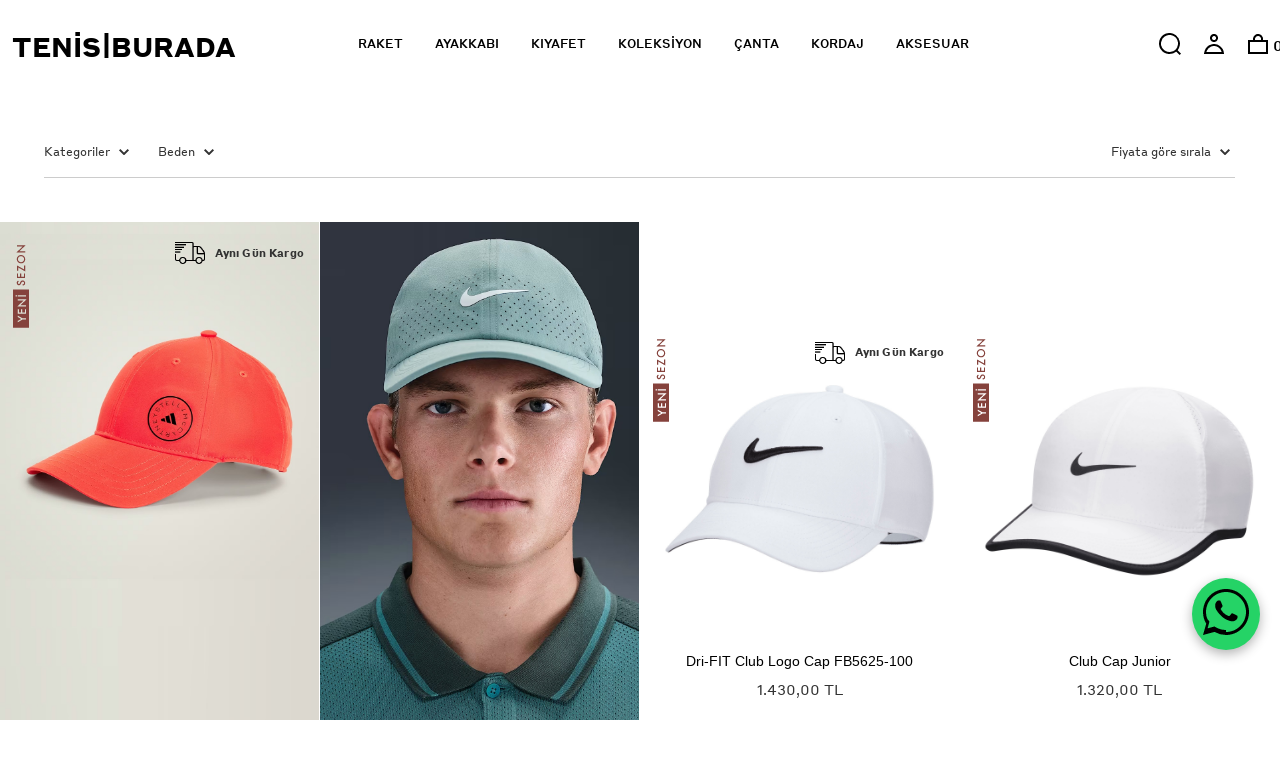

--- FILE ---
content_type: text/html; charset=UTF-8
request_url: https://www.tenisburada.com/federer-sapka-nadal-sapka
body_size: 37449
content:
<!doctype html>
<html lang="tr-TR" >
<head>
<meta charset="utf-8">
<title>ŞAPKA-BANDANA</title>
<meta name="description" content="Nike tenis şapkaları ve bandanalar kapıda ödeme ve 5 taksit fırsatıyla burada" />
<meta name="copyright" content="T-Soft E-Ticaret Sistemleri" />
<meta name="robots" content="index,follow" /><link rel="canonical" href="https://www.tenisburada.com/federer-sapka-nadal-sapka"/>
<link rel="alternate" href="https://www.tenisburada.com/federer-sapka-nadal-sapka" hreflang="x-default"/>
<link rel="alternate" hreflang="tr" href="https://www.tenisburada.com/federer-sapka-nadal-sapka" />

            <meta property="og:image" content="/Data/EditorFiles/tenisburada.png"/>
            <meta name="twitter:image" content="/Data/EditorFiles/tenisburada.png" />
            <meta property="og:type" content="category" />
            <meta property="og:title" content="ŞAPKA-BANDANA" />
            <meta property="og:description" content="Nike tenis şapkaları ve bandanalar kapıda ödeme ve 5 taksit fırsatıyla burada" />
            <meta property="og:url" content="https://www.tenisburada.com/federer-sapka-nadal-sapka" />
            <meta property="og:site_name" content="https://www.tenisburada.com/" />
            <meta name="twitter:card" content="summary" />
            <meta name="twitter:title" content="ŞAPKA-BANDANA" />
            <meta name="twitter:description" content="Nike tenis şapkaları ve bandanalar kapıda ödeme ve 5 taksit fırsatıyla burada" />
            <script type="text/javascript">
                try {
                    var PAGE_TYPE = 'category';
                    var MEMBER_INFO = {"ID":0,"CODE":"","FIRST_NAME":"","BIRTH_DATE":"","GENDER":"","LAST_NAME":"","MAIL":"","MAIL_HASH":"","PHONE":"","PHONE_HASH":"","PHONE_HASH_SHA":"","GROUP":0,"TRANSACTION_COUNT":0,"REPRESENTATIVE":"","KVKK":-1,"COUNTRY":"TR","E_COUNTRY":""};
                    var IS_VENDOR = 0;
                    var MOBILE_ACTIVE = false;
                    var SEPET_MIKTAR = '0';
                    var SEPET_TOPLAM = '0,00';
                    var SESS_ID = '1ebf6757ab6fd36e825887dca5297e66';
                    var LANGUAGE = 'tr';
                    var CURRENCY = 'TL'; 
                    var SEP_DEC = ',';    
                    var SEP_THO = '.';
                    var SERVICE_INFO = null;
                    var CART_CSRF_TOKEN = '4c6e580811109d64f96753893140adc3801780af951f7e3164c2513cdc771152';
                    var CSRF_TOKEN = 'HwvnDbPkYR+X7zh7xNdVnWpjr7K3aIISgYXsVzfPG+0=';
                    var KVKK_REQUIRED = 0;
                }
                catch(err) { }
                
                const DYNAMIC_LOADING_SHOW_BUTTON = 0;

            </script>
            
<link rel="preload" as="font" href="https://www.tenisburada.com/theme/v4/sub_theme/genel/firat/v4/font/font/tsoft.woff?91661963" type="font/woff" crossorigin="anonymous">
<link rel="stylesheet" property="stylesheet" type="text/css" href="/srv/compressed/load/css/css1764832994.css" />
<script type="text/javascript" src="/srv/compressed/load/js/js1764832994.js"></script>
<script src="/js/tsoftapps/v4/header.js?v=1764832994"></script>
<link rel="shortcut icon" href="//www.tenisburada.com/Data/EditorFiles/logoooooo.png" />
<link rel="icon" type="image/gif" href="//www.tenisburada.com/Data/EditorFiles/logoooooo.png" />
<link rel="search" href="/xml/opensearchdescription.php" type="application/opensearchdescription+xml" title="tenis burada | Tenis ayakkabısı, Tenis raketi, Tenis kıyafetleri" />
<!-- if responsive lisans aktif ise -->
<meta name="viewport" content="width=device-width, initial-scale=1.0, maximum-scale=1.0, user-scalable=no">
<style type="text/css">
.image-wrapper {
padding-bottom: 150%
}
</style>
<meta name="google-site-verification" content="-r9eybq3gCq3Y51h8fZ3ntCAPJNp_QkX8gXruVkBifU" />
<!-- Global site tag (gtag.js) - Google Ads: 798651648 -->
<script async src="https://www.googletagmanager.com/gtag/js?id=AW-798651648"></script>
<script>
window.dataLayer = window.dataLayer || [];
function gtag(){dataLayer.push(arguments);}
gtag('js', new Date());
gtag('config', 'AW-798651648');
</script>
<!-- Global site tag (gtag.js) - Google Analytics -->
<script async src="https://www.googletagmanager.com/gtag/js?id=LXE7X3GS6K"></script>
<script>
window.dataLayer = window.dataLayer || [];
function gtag(){dataLayer.push(arguments);}
gtag('js', new Date());
gtag('config', 'LXE7X3GS6K');
</script>
<script>
var RATE = {"USD_TO_TL":43.419499999999999317878973670303821563720703125,"EUR_TO_TL":51.79220000000000112549969344399869441986083984375};
var DECIMAL_LENGTH = 2;
var showHeaderCart = false;
var showAdd2CartPopup = true;
var PAGE_LINK = { OFFER : '' , OFFER_CONFIRMATION : '', CART : 'sepet', ORDER : 'order' };
var PRODUCT_DATA = [] , CATEGORY_DATA = {} , BRAND_DATA = {};
var ENDPOINT_PREFIX = '';
</script>
</head>
<body>
<input type="hidden" id="cookie-law" value="0" />
<div id="mainWrapper" class="fl"><script type="text/javascript">
    $(document).ready(function () {
        var leftCol = true;
        var rightCol = true;
        var leftContent = $('#leftColumn').html().trim();
        var rightContent = $('#rightColumn').html().trim();
        var contentWrap = $('.contentWrapper');
        var content = $('#mainColumn');
        if (leftContent == '') {
            leftCol = false;
            $('#leftColumn').remove();
        }
        if (rightContent == '') {
            rightCol = false;
            $('#rightColumn').remove();
        }
        if (leftCol && rightCol) {
            contentWrap.attr('id', 'threeCol');
            content.addClass('col-8 col-md-6 col-sm-12');
        }
        else if (leftCol || rightCol) {
            contentWrap.attr('id', 'twoCol');
            content.addClass('col-10 col-md-9 col-sm-12');
        }
        else {
            contentWrap.attr('id', 'oneCol');
            content.addClass('col-12');
        }
    });
</script>
<div id="skeletonWrap" class="fl">
    <div id="skeleton" class="fl col-12">
        <header class="col col-12">
            <div id="header" class="row">
                <!-- Android app uyarı -->
<!-- Android app uyarı -->
<div id="pageOverlay" class="col-12 animate"></div>
<div class="navigation-modal">
<div class="navigation-modal__backdrop" onclick="toggleMobileMenu()"></div>
<div class="navigation-modal__content" tabindex="0" aria-label="Main Navigation" role="dialog">
<nav class="navigation-mobile-menu">
<div class="navigation-mobile" aria-hidden="false">
<div class="main-header">
<a href="/" data-router="true" class="button">
<span class="logo main-header__logo">
<svg xmlns="http://www.w3.org/2000/svg" xmlns:svg="http://www.w3.org/2000/svg" viewBox="0 0 132 17">
<text fill="#000" xml:space="preserve" y="13" text-anchor="center" x="0">TENİS</text>
<text fill="#000" xml:space="preserve" y="12" text-anchor="center" x="40">|</text>
<text fill="#000" xml:space="preserve" y="13" text-anchor="center" x="44">BURADA</text>
</svg>
</span>
</a>
</div>
<div class="primary-list-wrapper">
<ul class="list-items__item primary-list__item">
<li class="list-items__item primary-list__item">
<div class="navigation-item navigation-item--color-black navigation-item--right navigation-item--has-children primary-section__item-button" onclick="toogleAltMenu(this)">
<span class="navigation-item__text navigation-item__text--primary">RAKET</span>
<span class="icon icon--glyph-chevron-right icon--glyph-box icon--size-s navigation-item__icon">
<svg class="icon__content" viewBox="0 0 1 1.67" width="6" height="10">
<title>chevron-right</title>
<path d="M.11.11L0 .22.28.5l.28.28-.28.28-.28.275.11.115.11.11.39-.39L1 .78.61.39C.4.175.22 0 .22 0L.11.11" fill="currentColor" fill-rule="evenodd"></path>
</svg>
</span>
</div>
<ul class="list-items primary-section">
<li class="list-items__item primary-section__item">
<div class="navigation-item navigation-item--color-black navigation-item--right navigation-item--has-children primary-section__item-button" onclick="toogleAlInAltMenu(this)" style="width: 85%;justify-content: flex-start;gap: 5px;margin-top: 15px;">
<span class="icon icon--glyph-chevron-left icon--glyph-box icon--size-s backward-header__back-icon">
<svg class="icon__content" viewBox="0 0 1 1.67" width="6" height="10">
<title>chevron-left</title>
<path d="M.39.39L0 .78l.39.39.39.39.11-.11.11-.115-.28-.275L.44.78.72.5 1 .22.89.11.78 0 .39.39" fill="currentColor" fill-rule="evenodd"></path>
</svg>
</span>
<span class="navigation-item__text navigation-item__text--primary">ANASAYFA</span>
</div>
</li>
<li class="list-items__item primary-list__item">
<div class="navigation-item navigation-item--color-black navigation-item--right navigation-item--has-children primary-section__item-button" onclick="toogleAltMenu(this)" style="width: 85%;">
<span class="navigation-item__text navigation-item__text--primary">WİLSON TENİS RAKETLERİ</span>
<span class="icon icon--glyph-chevron-right icon--glyph-box icon--size-s navigation-item__icon">
<svg class="icon__content" viewBox="0 0 1 1.67" width="6" height="10">
<title>chevron-right</title>
<path d="M.11.11L0 .22.28.5l.28.28-.28.28-.28.275.11.115.11.11.39-.39L1 .78.61.39C.4.175.22 0 .22 0L.11.11" fill="currentColor" fill-rule="evenodd"></path>
</svg>
</span>
</div>
<ul class="list-items primary-section">
<li class="list-items__item primary-section__item">
<div class="navigation-item navigation-item--color-black navigation-item--right navigation-item--has-children primary-section__item-button" onclick="toogleAlInAltMenu(this)" style="width: 85%;justify-content: flex-start;gap: 5px;margin-top: 15px;">
<span class="icon icon--glyph-chevron-left icon--glyph-box icon--size-s backward-header__back-icon"><svg class="icon__content" viewBox="0 0 1 1.67" width="6" height="10"><title>chevron-left</title><path d="M.39.39L0 .78l.39.39.39.39.11-.11.11-.115-.28-.275L.44.78.72.5 1 .22.89.11.78 0 .39.39" fill="currentColor" fill-rule="evenodd"></path></svg></span>
<span class="navigation-item__text navigation-item__text--primary">ANASAYFA</span>
</div>
</li>
<li class="list-items__item primary-section__item">
<a href="/rf-roger-federer" title="RF || Roger Federer" type="button" aria-selected="false" role="button" class="button button--fullwidth navigation-item--color-touch">
<div class="navigation-item navigation-item--color-black navigation-item--right navigation-item--has-children primary-section__item-button">
<span class="navigation-item__text navigation-item__text--primary">RF || Roger Federer</span>
</div>
</a>
</li>
<li class="list-items__item primary-section__item">
<a href="/wilson-pro-staff" title="Pro Staff" type="button" aria-selected="false" role="button" class="button button--fullwidth navigation-item--color-touch">
<div class="navigation-item navigation-item--color-black navigation-item--right navigation-item--has-children primary-section__item-button">
<span class="navigation-item__text navigation-item__text--primary">Pro Staff</span>
</div>
</a>
</li>
<li class="list-items__item primary-section__item">
<a href="/wilson-blade-tenis-raketleri" title="Blade" type="button" aria-selected="false" role="button" class="button button--fullwidth navigation-item--color-touch">
<div class="navigation-item navigation-item--color-black navigation-item--right navigation-item--has-children primary-section__item-button">
<span class="navigation-item__text navigation-item__text--primary">Blade</span>
</div>
</a>
</li>
<li class="list-items__item primary-section__item">
<a href="/wilson-clash-tenis-raketi" title="Clash " type="button" aria-selected="false" role="button" class="button button--fullwidth navigation-item--color-touch">
<div class="navigation-item navigation-item--color-black navigation-item--right navigation-item--has-children primary-section__item-button">
<span class="navigation-item__text navigation-item__text--primary">Clash </span>
</div>
</a>
</li>
<li class="list-items__item primary-section__item">
<a href="/ultra" title="Ultra" type="button" aria-selected="false" role="button" class="button button--fullwidth navigation-item--color-touch">
<div class="navigation-item navigation-item--color-black navigation-item--right navigation-item--has-children primary-section__item-button">
<span class="navigation-item__text navigation-item__text--primary">Ultra</span>
</div>
</a>
</li>
<li class="list-items__item primary-section__item">
<a href="/wilson-shift-tenis-raketleri" title="us open" type="button" aria-selected="false" role="button" class="button button--fullwidth navigation-item--color-touch">
<div class="navigation-item navigation-item--color-black navigation-item--right navigation-item--has-children primary-section__item-button">
<span class="navigation-item__text navigation-item__text--primary">us open</span>
</div>
</a>
</li>
<li class="list-items__item primary-section__item">
<a href="/wilson-senyor-tenis-raketleri" title="Veteran" type="button" aria-selected="false" role="button" class="button button--fullwidth navigation-item--color-touch">
<div class="navigation-item navigation-item--color-black navigation-item--right navigation-item--has-children primary-section__item-button">
<span class="navigation-item__text navigation-item__text--primary">Veteran</span>
</div>
</a>
</li>
<li class="list-items__item primary-section__item">
<a href="/wilson-cocuk-tenis-raketleri" title="Çocuk" type="button" aria-selected="false" role="button" class="button button--fullwidth navigation-item--color-touch">
<div class="navigation-item navigation-item--color-black navigation-item--right navigation-item--has-children primary-section__item-button">
<span class="navigation-item__text navigation-item__text--primary">Çocuk</span>
</div>
</a>
</li>
<li class="list-items__item primary-section__item">
<a href="/wilson-tenis-raketi" class="button button--fullwidth navigation-item--color-touch">
<div class="navigation-item navigation-item--color-black navigation-item--right navigation-item--has-children primary-section__item-button" style="justify-content: flex-start;gap: 10px;">
<span class="navigation-item__text navigation-item__text--primary">Tümünü Gör</span>
<span class="icon icon--glyph-chevron-right icon--glyph-box icon--size-s navigation-item__icon">
<svg class="icon__content" viewBox="0 0 1 1.67" width="6" height="10">
<title>chevron-right</title>
<path d="M.11.11L0 .22.28.5l.28.28-.28.28-.28.275.11.115.11.11.39-.39L1 .78.61.39C.4.175.22 0 .22 0L.11.11" fill="currentColor" fill-rule="evenodd"></path>
</svg>
</span>
<span class="icon icon--glyph-chevron-right icon--glyph-box icon--size-s navigation-item__icon">
<svg class="icon__content" viewBox="0 0 1 1.67" width="6" height="10">
<title>chevron-right</title>
<path d="M.11.11L0 .22.28.5l.28.28-.28.28-.28.275.11.115.11.11.39-.39L1 .78.61.39C.4.175.22 0 .22 0L.11.11" fill="currentColor" fill-rule="evenodd"></path>
</svg>
</span>
</div>
</a>
</li>
</ul>
</li>
<li class="list-items__item primary-list__item">
<div class="navigation-item navigation-item--color-black navigation-item--right navigation-item--has-children primary-section__item-button" onclick="toogleAltMenu(this)" style="width: 85%;">
<span class="navigation-item__text navigation-item__text--primary">BABOLAT TENİS RAKETLERİ</span>
<span class="icon icon--glyph-chevron-right icon--glyph-box icon--size-s navigation-item__icon">
<svg class="icon__content" viewBox="0 0 1 1.67" width="6" height="10">
<title>chevron-right</title>
<path d="M.11.11L0 .22.28.5l.28.28-.28.28-.28.275.11.115.11.11.39-.39L1 .78.61.39C.4.175.22 0 .22 0L.11.11" fill="currentColor" fill-rule="evenodd"></path>
</svg>
</span>
</div>
<ul class="list-items primary-section">
<li class="list-items__item primary-section__item">
<div class="navigation-item navigation-item--color-black navigation-item--right navigation-item--has-children primary-section__item-button" onclick="toogleAlInAltMenu(this)" style="width: 85%;justify-content: flex-start;gap: 5px;margin-top: 15px;">
<span class="icon icon--glyph-chevron-left icon--glyph-box icon--size-s backward-header__back-icon"><svg class="icon__content" viewBox="0 0 1 1.67" width="6" height="10"><title>chevron-left</title><path d="M.39.39L0 .78l.39.39.39.39.11-.11.11-.115-.28-.275L.44.78.72.5 1 .22.89.11.78 0 .39.39" fill="currentColor" fill-rule="evenodd"></path></svg></span>
<span class="navigation-item__text navigation-item__text--primary">ANASAYFA</span>
</div>
</li>
<li class="list-items__item primary-section__item">
<a href="/babolat-tenis-raketleri" title="Pure Aero" type="button" aria-selected="false" role="button" class="button button--fullwidth navigation-item--color-touch">
<div class="navigation-item navigation-item--color-black navigation-item--right navigation-item--has-children primary-section__item-button">
<span class="navigation-item__text navigation-item__text--primary">Pure Aero</span>
</div>
</a>
</li>
<li class="list-items__item primary-section__item">
<a href="/babolat-pure-drive" title="Pure Drive" type="button" aria-selected="false" role="button" class="button button--fullwidth navigation-item--color-touch">
<div class="navigation-item navigation-item--color-black navigation-item--right navigation-item--has-children primary-section__item-button">
<span class="navigation-item__text navigation-item__text--primary">Pure Drive</span>
</div>
</a>
</li>
<li class="list-items__item primary-section__item">
<a href="/pure-strike" title="Pure Strike" type="button" aria-selected="false" role="button" class="button button--fullwidth navigation-item--color-touch">
<div class="navigation-item navigation-item--color-black navigation-item--right navigation-item--has-children primary-section__item-button">
<span class="navigation-item__text navigation-item__text--primary">Pure Strike</span>
</div>
</a>
</li>
<li class="list-items__item primary-section__item">
<a href="/babolat-cocuk-tenis-raketi" title="Çocuk" type="button" aria-selected="false" role="button" class="button button--fullwidth navigation-item--color-touch">
<div class="navigation-item navigation-item--color-black navigation-item--right navigation-item--has-children primary-section__item-button">
<span class="navigation-item__text navigation-item__text--primary">Çocuk</span>
</div>
</a>
</li>
<li class="list-items__item primary-section__item">
<a href="/babolat-tenis-raketi" class="button button--fullwidth navigation-item--color-touch">
<div class="navigation-item navigation-item--color-black navigation-item--right navigation-item--has-children primary-section__item-button" style="justify-content: flex-start;gap: 10px;">
<span class="navigation-item__text navigation-item__text--primary">Tümünü Gör</span>
<span class="icon icon--glyph-chevron-right icon--glyph-box icon--size-s navigation-item__icon">
<svg class="icon__content" viewBox="0 0 1 1.67" width="6" height="10">
<title>chevron-right</title>
<path d="M.11.11L0 .22.28.5l.28.28-.28.28-.28.275.11.115.11.11.39-.39L1 .78.61.39C.4.175.22 0 .22 0L.11.11" fill="currentColor" fill-rule="evenodd"></path>
</svg>
</span>
<span class="icon icon--glyph-chevron-right icon--glyph-box icon--size-s navigation-item__icon">
<svg class="icon__content" viewBox="0 0 1 1.67" width="6" height="10">
<title>chevron-right</title>
<path d="M.11.11L0 .22.28.5l.28.28-.28.28-.28.275.11.115.11.11.39-.39L1 .78.61.39C.4.175.22 0 .22 0L.11.11" fill="currentColor" fill-rule="evenodd"></path>
</svg>
</span>
</div>
</a>
</li>
</ul>
</li>
<li class="list-items__item primary-list__item">
<div class="navigation-item navigation-item--color-black navigation-item--right navigation-item--has-children primary-section__item-button" onclick="toogleAltMenu(this)" style="width: 85%;">
<span class="navigation-item__text navigation-item__text--primary">HEAD TENİS RAKETLERİ</span>
<span class="icon icon--glyph-chevron-right icon--glyph-box icon--size-s navigation-item__icon">
<svg class="icon__content" viewBox="0 0 1 1.67" width="6" height="10">
<title>chevron-right</title>
<path d="M.11.11L0 .22.28.5l.28.28-.28.28-.28.275.11.115.11.11.39-.39L1 .78.61.39C.4.175.22 0 .22 0L.11.11" fill="currentColor" fill-rule="evenodd"></path>
</svg>
</span>
</div>
<ul class="list-items primary-section">
<li class="list-items__item primary-section__item">
<div class="navigation-item navigation-item--color-black navigation-item--right navigation-item--has-children primary-section__item-button" onclick="toogleAlInAltMenu(this)" style="width: 85%;justify-content: flex-start;gap: 5px;margin-top: 15px;">
<span class="icon icon--glyph-chevron-left icon--glyph-box icon--size-s backward-header__back-icon"><svg class="icon__content" viewBox="0 0 1 1.67" width="6" height="10"><title>chevron-left</title><path d="M.39.39L0 .78l.39.39.39.39.11-.11.11-.115-.28-.275L.44.78.72.5 1 .22.89.11.78 0 .39.39" fill="currentColor" fill-rule="evenodd"></path></svg></span>
<span class="navigation-item__text navigation-item__text--primary">ANASAYFA</span>
</div>
</li>
<li class="list-items__item primary-section__item">
<a href="/head-profesyonel-tenis-raketleri" title="Radical" type="button" aria-selected="false" role="button" class="button button--fullwidth navigation-item--color-touch">
<div class="navigation-item navigation-item--color-black navigation-item--right navigation-item--has-children primary-section__item-button">
<span class="navigation-item__text navigation-item__text--primary">Radical</span>
</div>
</a>
</li>
<li class="list-items__item primary-section__item">
<a href="/speed" title="Speed" type="button" aria-selected="false" role="button" class="button button--fullwidth navigation-item--color-touch">
<div class="navigation-item navigation-item--color-black navigation-item--right navigation-item--has-children primary-section__item-button">
<span class="navigation-item__text navigation-item__text--primary">Speed</span>
</div>
</a>
</li>
<li class="list-items__item primary-section__item">
<a href="/prestige" title="Prestige" type="button" aria-selected="false" role="button" class="button button--fullwidth navigation-item--color-touch">
<div class="navigation-item navigation-item--color-black navigation-item--right navigation-item--has-children primary-section__item-button">
<span class="navigation-item__text navigation-item__text--primary">Prestige</span>
</div>
</a>
</li>
<li class="list-items__item primary-section__item">
<a href="/instinct" title="Instinct" type="button" aria-selected="false" role="button" class="button button--fullwidth navigation-item--color-touch">
<div class="navigation-item navigation-item--color-black navigation-item--right navigation-item--has-children primary-section__item-button">
<span class="navigation-item__text navigation-item__text--primary">Instinct</span>
</div>
</a>
</li>
<li class="list-items__item primary-section__item">
<a href="/veteran-2" title="Veteran" type="button" aria-selected="false" role="button" class="button button--fullwidth navigation-item--color-touch">
<div class="navigation-item navigation-item--color-black navigation-item--right navigation-item--has-children primary-section__item-button">
<span class="navigation-item__text navigation-item__text--primary">Veteran</span>
</div>
</a>
</li>
<li class="list-items__item primary-section__item">
<a href="/head-cocuk-tenis-raketi" title="Çocuk" type="button" aria-selected="false" role="button" class="button button--fullwidth navigation-item--color-touch">
<div class="navigation-item navigation-item--color-black navigation-item--right navigation-item--has-children primary-section__item-button">
<span class="navigation-item__text navigation-item__text--primary">Çocuk</span>
</div>
</a>
</li>
<li class="list-items__item primary-section__item">
<a href="/head-tenis-raketi" class="button button--fullwidth navigation-item--color-touch">
<div class="navigation-item navigation-item--color-black navigation-item--right navigation-item--has-children primary-section__item-button" style="justify-content: flex-start;gap: 10px;">
<span class="navigation-item__text navigation-item__text--primary">Tümünü Gör</span>
<span class="icon icon--glyph-chevron-right icon--glyph-box icon--size-s navigation-item__icon">
<svg class="icon__content" viewBox="0 0 1 1.67" width="6" height="10">
<title>chevron-right</title>
<path d="M.11.11L0 .22.28.5l.28.28-.28.28-.28.275.11.115.11.11.39-.39L1 .78.61.39C.4.175.22 0 .22 0L.11.11" fill="currentColor" fill-rule="evenodd"></path>
</svg>
</span>
<span class="icon icon--glyph-chevron-right icon--glyph-box icon--size-s navigation-item__icon">
<svg class="icon__content" viewBox="0 0 1 1.67" width="6" height="10">
<title>chevron-right</title>
<path d="M.11.11L0 .22.28.5l.28.28-.28.28-.28.275.11.115.11.11.39-.39L1 .78.61.39C.4.175.22 0 .22 0L.11.11" fill="currentColor" fill-rule="evenodd"></path>
</svg>
</span>
</div>
</a>
</li>
</ul>
</li>
<li class="list-items__item primary-list__item">
<div class="navigation-item navigation-item--color-black navigation-item--right navigation-item--has-children primary-section__item-button" onclick="toogleAltMenu(this)" style="width: 85%;">
<span class="navigation-item__text navigation-item__text--primary">YONEX TENİS RAKETLERİ</span>
<span class="icon icon--glyph-chevron-right icon--glyph-box icon--size-s navigation-item__icon">
<svg class="icon__content" viewBox="0 0 1 1.67" width="6" height="10">
<title>chevron-right</title>
<path d="M.11.11L0 .22.28.5l.28.28-.28.28-.28.275.11.115.11.11.39-.39L1 .78.61.39C.4.175.22 0 .22 0L.11.11" fill="currentColor" fill-rule="evenodd"></path>
</svg>
</span>
</div>
<ul class="list-items primary-section">
<li class="list-items__item primary-section__item">
<div class="navigation-item navigation-item--color-black navigation-item--right navigation-item--has-children primary-section__item-button" onclick="toogleAlInAltMenu(this)" style="width: 85%;justify-content: flex-start;gap: 5px;margin-top: 15px;">
<span class="icon icon--glyph-chevron-left icon--glyph-box icon--size-s backward-header__back-icon"><svg class="icon__content" viewBox="0 0 1 1.67" width="6" height="10"><title>chevron-left</title><path d="M.39.39L0 .78l.39.39.39.39.11-.11.11-.115-.28-.275L.44.78.72.5 1 .22.89.11.78 0 .39.39" fill="currentColor" fill-rule="evenodd"></path></svg></span>
<span class="navigation-item__text navigation-item__text--primary">ANASAYFA</span>
</div>
</li>
<li class="list-items__item primary-section__item">
<a href="/ezone" title="Ezone" type="button" aria-selected="false" role="button" class="button button--fullwidth navigation-item--color-touch">
<div class="navigation-item navigation-item--color-black navigation-item--right navigation-item--has-children primary-section__item-button">
<span class="navigation-item__text navigation-item__text--primary">Ezone</span>
</div>
</a>
</li>
<li class="list-items__item primary-section__item">
<a href="/vcore" title="Vcore" type="button" aria-selected="false" role="button" class="button button--fullwidth navigation-item--color-touch">
<div class="navigation-item navigation-item--color-black navigation-item--right navigation-item--has-children primary-section__item-button">
<span class="navigation-item__text navigation-item__text--primary">Vcore</span>
</div>
</a>
</li>
<li class="list-items__item primary-section__item">
<a href="/yonex-tenis-raketleri" title="Profesyonel" type="button" aria-selected="false" role="button" class="button button--fullwidth navigation-item--color-touch">
<div class="navigation-item navigation-item--color-black navigation-item--right navigation-item--has-children primary-section__item-button">
<span class="navigation-item__text navigation-item__text--primary">Profesyonel</span>
</div>
</a>
</li>
<li class="list-items__item primary-section__item">
<a href="/veteran-1" title="Veteran" type="button" aria-selected="false" role="button" class="button button--fullwidth navigation-item--color-touch">
<div class="navigation-item navigation-item--color-black navigation-item--right navigation-item--has-children primary-section__item-button">
<span class="navigation-item__text navigation-item__text--primary">Veteran</span>
</div>
</a>
</li>
<li class="list-items__item primary-section__item">
<a href="/yonex-cocuk-tenis-raketi" title="Çocuk" type="button" aria-selected="false" role="button" class="button button--fullwidth navigation-item--color-touch">
<div class="navigation-item navigation-item--color-black navigation-item--right navigation-item--has-children primary-section__item-button">
<span class="navigation-item__text navigation-item__text--primary">Çocuk</span>
</div>
</a>
</li>
<li class="list-items__item primary-section__item">
<a href="/yonex-tenis-raketi" class="button button--fullwidth navigation-item--color-touch">
<div class="navigation-item navigation-item--color-black navigation-item--right navigation-item--has-children primary-section__item-button" style="justify-content: flex-start;gap: 10px;">
<span class="navigation-item__text navigation-item__text--primary">Tümünü Gör</span>
<span class="icon icon--glyph-chevron-right icon--glyph-box icon--size-s navigation-item__icon">
<svg class="icon__content" viewBox="0 0 1 1.67" width="6" height="10">
<title>chevron-right</title>
<path d="M.11.11L0 .22.28.5l.28.28-.28.28-.28.275.11.115.11.11.39-.39L1 .78.61.39C.4.175.22 0 .22 0L.11.11" fill="currentColor" fill-rule="evenodd"></path>
</svg>
</span>
<span class="icon icon--glyph-chevron-right icon--glyph-box icon--size-s navigation-item__icon">
<svg class="icon__content" viewBox="0 0 1 1.67" width="6" height="10">
<title>chevron-right</title>
<path d="M.11.11L0 .22.28.5l.28.28-.28.28-.28.275.11.115.11.11.39-.39L1 .78.61.39C.4.175.22 0 .22 0L.11.11" fill="currentColor" fill-rule="evenodd"></path>
</svg>
</span>
</div>
</a>
</li>
</ul>
</li>
<li class="list-items__item primary-list__item">
<div class="navigation-item navigation-item--color-black navigation-item--right navigation-item--has-children primary-section__item-button" onclick="toogleAltMenu(this)" style="width: 85%;">
<span class="navigation-item__text navigation-item__text--primary">Tecnifibre TENİS RAKETLERİ</span>
<span class="icon icon--glyph-chevron-right icon--glyph-box icon--size-s navigation-item__icon">
<svg class="icon__content" viewBox="0 0 1 1.67" width="6" height="10">
<title>chevron-right</title>
<path d="M.11.11L0 .22.28.5l.28.28-.28.28-.28.275.11.115.11.11.39-.39L1 .78.61.39C.4.175.22 0 .22 0L.11.11" fill="currentColor" fill-rule="evenodd"></path>
</svg>
</span>
</div>
<ul class="list-items primary-section">
<li class="list-items__item primary-section__item">
<div class="navigation-item navigation-item--color-black navigation-item--right navigation-item--has-children primary-section__item-button" onclick="toogleAlInAltMenu(this)" style="width: 85%;justify-content: flex-start;gap: 5px;margin-top: 15px;">
<span class="icon icon--glyph-chevron-left icon--glyph-box icon--size-s backward-header__back-icon"><svg class="icon__content" viewBox="0 0 1 1.67" width="6" height="10"><title>chevron-left</title><path d="M.39.39L0 .78l.39.39.39.39.11-.11.11-.115-.28-.275L.44.78.72.5 1 .22.89.11.78 0 .39.39" fill="currentColor" fill-rule="evenodd"></path></svg></span>
<span class="navigation-item__text navigation-item__text--primary">ANASAYFA</span>
</div>
</li>
<li class="list-items__item primary-section__item">
<a href="/q3" title=" T-FIT Speed" type="button" aria-selected="false" role="button" class="button button--fullwidth navigation-item--color-touch">
<div class="navigation-item navigation-item--color-black navigation-item--right navigation-item--has-children primary-section__item-button">
<span class="navigation-item__text navigation-item__text--primary"> T-FIT Speed</span>
</div>
</a>
</li>
<li class="list-items__item primary-section__item">
<a href="/tecnifibre-tempo-270" title="Tecnifibre Tempo 270 " type="button" aria-selected="false" role="button" class="button button--fullwidth navigation-item--color-touch">
<div class="navigation-item navigation-item--color-black navigation-item--right navigation-item--has-children primary-section__item-button">
<span class="navigation-item__text navigation-item__text--primary">Tecnifibre Tempo 270 </span>
</div>
</a>
</li>
<li class="list-items__item primary-section__item">
<a href="/prince-tenis-raketleri" class="button button--fullwidth navigation-item--color-touch">
<div class="navigation-item navigation-item--color-black navigation-item--right navigation-item--has-children primary-section__item-button" style="justify-content: flex-start;gap: 10px;">
<span class="navigation-item__text navigation-item__text--primary">Tümünü Gör</span>
<span class="icon icon--glyph-chevron-right icon--glyph-box icon--size-s navigation-item__icon">
<svg class="icon__content" viewBox="0 0 1 1.67" width="6" height="10">
<title>chevron-right</title>
<path d="M.11.11L0 .22.28.5l.28.28-.28.28-.28.275.11.115.11.11.39-.39L1 .78.61.39C.4.175.22 0 .22 0L.11.11" fill="currentColor" fill-rule="evenodd"></path>
</svg>
</span>
<span class="icon icon--glyph-chevron-right icon--glyph-box icon--size-s navigation-item__icon">
<svg class="icon__content" viewBox="0 0 1 1.67" width="6" height="10">
<title>chevron-right</title>
<path d="M.11.11L0 .22.28.5l.28.28-.28.28-.28.275.11.115.11.11.39-.39L1 .78.61.39C.4.175.22 0 .22 0L.11.11" fill="currentColor" fill-rule="evenodd"></path>
</svg>
</span>
</div>
</a>
</li>
</ul>
</li>
<li class="list-items__item primary-section__item">
<a href="/tenis-raketi" class="button button--fullwidth navigation-item--color-touch">
<div class="navigation-item navigation-item--color-black navigation-item--right navigation-item--has-children primary-section__item-button" style="justify-content: flex-start;gap: 10px;">
<span class="navigation-item__text navigation-item__text--primary">Tümünü Gör</span>
<span class="icon icon--glyph-chevron-right icon--glyph-box icon--size-s navigation-item__icon">
<svg class="icon__content" viewBox="0 0 1 1.67" width="6" height="10">
<title>chevron-right</title>
<path d="M.11.11L0 .22.28.5l.28.28-.28.28-.28.275.11.115.11.11.39-.39L1 .78.61.39C.4.175.22 0 .22 0L.11.11" fill="currentColor" fill-rule="evenodd"></path>
</svg>
</span>
<span class="icon icon--glyph-chevron-right icon--glyph-box icon--size-s navigation-item__icon">
<svg class="icon__content" viewBox="0 0 1 1.67" width="6" height="10">
<title>chevron-right</title>
<path d="M.11.11L0 .22.28.5l.28.28-.28.28-.28.275.11.115.11.11.39-.39L1 .78.61.39C.4.175.22 0 .22 0L.11.11" fill="currentColor" fill-rule="evenodd"></path>
</svg>
</span>
</div>
</a>
</li>
</ul>
</li>
<li class="list-items__item primary-list__item">
<div class="navigation-item navigation-item--color-black navigation-item--right navigation-item--has-children primary-section__item-button" onclick="toogleAltMenu(this)">
<span class="navigation-item__text navigation-item__text--primary">AYAKKABI</span>
<span class="icon icon--glyph-chevron-right icon--glyph-box icon--size-s navigation-item__icon">
<svg class="icon__content" viewBox="0 0 1 1.67" width="6" height="10">
<title>chevron-right</title>
<path d="M.11.11L0 .22.28.5l.28.28-.28.28-.28.275.11.115.11.11.39-.39L1 .78.61.39C.4.175.22 0 .22 0L.11.11" fill="currentColor" fill-rule="evenodd"></path>
</svg>
</span>
</div>
<ul class="list-items primary-section">
<li class="list-items__item primary-section__item">
<div class="navigation-item navigation-item--color-black navigation-item--right navigation-item--has-children primary-section__item-button" onclick="toogleAlInAltMenu(this)" style="width: 85%;justify-content: flex-start;gap: 5px;margin-top: 15px;">
<span class="icon icon--glyph-chevron-left icon--glyph-box icon--size-s backward-header__back-icon">
<svg class="icon__content" viewBox="0 0 1 1.67" width="6" height="10">
<title>chevron-left</title>
<path d="M.39.39L0 .78l.39.39.39.39.11-.11.11-.115-.28-.275L.44.78.72.5 1 .22.89.11.78 0 .39.39" fill="currentColor" fill-rule="evenodd"></path>
</svg>
</span>
<span class="navigation-item__text navigation-item__text--primary">ANASAYFA</span>
</div>
</li>
<li class="list-items__item primary-list__item">
<div class="navigation-item navigation-item--color-black navigation-item--right navigation-item--has-children primary-section__item-button" onclick="toogleAltMenu(this)" style="width: 85%;">
<span class="navigation-item__text navigation-item__text--primary">ERKEK TENİS AYAKKABISI</span>
<span class="icon icon--glyph-chevron-right icon--glyph-box icon--size-s navigation-item__icon">
<svg class="icon__content" viewBox="0 0 1 1.67" width="6" height="10">
<title>chevron-right</title>
<path d="M.11.11L0 .22.28.5l.28.28-.28.28-.28.275.11.115.11.11.39-.39L1 .78.61.39C.4.175.22 0 .22 0L.11.11" fill="currentColor" fill-rule="evenodd"></path>
</svg>
</span>
</div>
<ul class="list-items primary-section">
<li class="list-items__item primary-section__item">
<div class="navigation-item navigation-item--color-black navigation-item--right navigation-item--has-children primary-section__item-button" onclick="toogleAlInAltMenu(this)" style="width: 85%;justify-content: flex-start;gap: 5px;margin-top: 15px;">
<span class="icon icon--glyph-chevron-left icon--glyph-box icon--size-s backward-header__back-icon"><svg class="icon__content" viewBox="0 0 1 1.67" width="6" height="10"><title>chevron-left</title><path d="M.39.39L0 .78l.39.39.39.39.11-.11.11-.115-.28-.275L.44.78.72.5 1 .22.89.11.78 0 .39.39" fill="currentColor" fill-rule="evenodd"></path></svg></span>
<span class="navigation-item__text navigation-item__text--primary">ANASAYFA</span>
</div>
</li>
<li class="list-items__item primary-section__item">
<a href="/nike-tenis-ayakkabisi" title="Nike " type="button" aria-selected="false" role="button" class="button button--fullwidth navigation-item--color-touch">
<div class="navigation-item navigation-item--color-black navigation-item--right navigation-item--has-children primary-section__item-button">
<span class="navigation-item__text navigation-item__text--primary">Nike </span>
</div>
</a>
</li>
<li class="list-items__item primary-section__item">
<a href="/nike-toprak-kort-tenis-ayakkabisi" title="Nike Toprak (Clay)" type="button" aria-selected="false" role="button" class="button button--fullwidth navigation-item--color-touch">
<div class="navigation-item navigation-item--color-black navigation-item--right navigation-item--has-children primary-section__item-button">
<span class="navigation-item__text navigation-item__text--primary">Nike Toprak (Clay)</span>
</div>
</a>
</li>
<li class="list-items__item primary-section__item">
<a href="/asics-tenis-ayakkabisi" title="Asics " type="button" aria-selected="false" role="button" class="button button--fullwidth navigation-item--color-touch">
<div class="navigation-item navigation-item--color-black navigation-item--right navigation-item--has-children primary-section__item-button">
<span class="navigation-item__text navigation-item__text--primary">Asics </span>
</div>
</a>
</li>
<li class="list-items__item primary-section__item">
<a href="/asics-toprak-kort-tenis-ayakkabisi" title="Asics Toprak (Clay)" type="button" aria-selected="false" role="button" class="button button--fullwidth navigation-item--color-touch">
<div class="navigation-item navigation-item--color-black navigation-item--right navigation-item--has-children primary-section__item-button">
<span class="navigation-item__text navigation-item__text--primary">Asics Toprak (Clay)</span>
</div>
</a>
</li>
<li class="list-items__item primary-section__item">
<a href="/on-running-erkek-tenis-ayakkabisi" title="On Running" type="button" aria-selected="false" role="button" class="button button--fullwidth navigation-item--color-touch">
<div class="navigation-item navigation-item--color-black navigation-item--right navigation-item--has-children primary-section__item-button">
<span class="navigation-item__text navigation-item__text--primary">On Running</span>
</div>
</a>
</li>
<li class="list-items__item primary-section__item">
<a href="/nike-erkek-sneakers" title="Sneakers" type="button" aria-selected="false" role="button" class="button button--fullwidth navigation-item--color-touch">
<div class="navigation-item navigation-item--color-black navigation-item--right navigation-item--has-children primary-section__item-button">
<span class="navigation-item__text navigation-item__text--primary">Sneakers</span>
</div>
</a>
</li>
<li class="list-items__item primary-section__item">
<a href="/kosu-ayakkabisi" title="Koşu Ayakkabısı" type="button" aria-selected="false" role="button" class="button button--fullwidth navigation-item--color-touch">
<div class="navigation-item navigation-item--color-black navigation-item--right navigation-item--has-children primary-section__item-button">
<span class="navigation-item__text navigation-item__text--primary">Koşu Ayakkabısı</span>
</div>
</a>
</li>
<li class="list-items__item primary-section__item">
<a href="/erkek-tenis-ayakkabisi" class="button button--fullwidth navigation-item--color-touch">
<div class="navigation-item navigation-item--color-black navigation-item--right navigation-item--has-children primary-section__item-button" style="justify-content: flex-start;gap: 10px;">
<span class="navigation-item__text navigation-item__text--primary">Tümünü Gör</span>
<span class="icon icon--glyph-chevron-right icon--glyph-box icon--size-s navigation-item__icon">
<svg class="icon__content" viewBox="0 0 1 1.67" width="6" height="10">
<title>chevron-right</title>
<path d="M.11.11L0 .22.28.5l.28.28-.28.28-.28.275.11.115.11.11.39-.39L1 .78.61.39C.4.175.22 0 .22 0L.11.11" fill="currentColor" fill-rule="evenodd"></path>
</svg>
</span>
<span class="icon icon--glyph-chevron-right icon--glyph-box icon--size-s navigation-item__icon">
<svg class="icon__content" viewBox="0 0 1 1.67" width="6" height="10">
<title>chevron-right</title>
<path d="M.11.11L0 .22.28.5l.28.28-.28.28-.28.275.11.115.11.11.39-.39L1 .78.61.39C.4.175.22 0 .22 0L.11.11" fill="currentColor" fill-rule="evenodd"></path>
</svg>
</span>
</div>
</a>
</li>
</ul>
</li>
<li class="list-items__item primary-list__item">
<div class="navigation-item navigation-item--color-black navigation-item--right navigation-item--has-children primary-section__item-button" onclick="toogleAltMenu(this)" style="width: 85%;">
<span class="navigation-item__text navigation-item__text--primary">KADIN TENİS AYAKKABISI</span>
<span class="icon icon--glyph-chevron-right icon--glyph-box icon--size-s navigation-item__icon">
<svg class="icon__content" viewBox="0 0 1 1.67" width="6" height="10">
<title>chevron-right</title>
<path d="M.11.11L0 .22.28.5l.28.28-.28.28-.28.275.11.115.11.11.39-.39L1 .78.61.39C.4.175.22 0 .22 0L.11.11" fill="currentColor" fill-rule="evenodd"></path>
</svg>
</span>
</div>
<ul class="list-items primary-section">
<li class="list-items__item primary-section__item">
<div class="navigation-item navigation-item--color-black navigation-item--right navigation-item--has-children primary-section__item-button" onclick="toogleAlInAltMenu(this)" style="width: 85%;justify-content: flex-start;gap: 5px;margin-top: 15px;">
<span class="icon icon--glyph-chevron-left icon--glyph-box icon--size-s backward-header__back-icon"><svg class="icon__content" viewBox="0 0 1 1.67" width="6" height="10"><title>chevron-left</title><path d="M.39.39L0 .78l.39.39.39.39.11-.11.11-.115-.28-.275L.44.78.72.5 1 .22.89.11.78 0 .39.39" fill="currentColor" fill-rule="evenodd"></path></svg></span>
<span class="navigation-item__text navigation-item__text--primary">ANASAYFA</span>
</div>
</li>
<li class="list-items__item primary-section__item">
<a href="/nike-kadin-tenis-ayakkabisi" title="Nike" type="button" aria-selected="false" role="button" class="button button--fullwidth navigation-item--color-touch">
<div class="navigation-item navigation-item--color-black navigation-item--right navigation-item--has-children primary-section__item-button">
<span class="navigation-item__text navigation-item__text--primary">Nike</span>
</div>
</a>
</li>
<li class="list-items__item primary-section__item">
<a href="/nike-toprak-clay" title="Nike Toprak (Clay)" type="button" aria-selected="false" role="button" class="button button--fullwidth navigation-item--color-touch">
<div class="navigation-item navigation-item--color-black navigation-item--right navigation-item--has-children primary-section__item-button">
<span class="navigation-item__text navigation-item__text--primary">Nike Toprak (Clay)</span>
</div>
</a>
</li>
<li class="list-items__item primary-section__item">
<a href="/asics-kadin-tenis-ayakkabisi" title="Asics" type="button" aria-selected="false" role="button" class="button button--fullwidth navigation-item--color-touch">
<div class="navigation-item navigation-item--color-black navigation-item--right navigation-item--has-children primary-section__item-button">
<span class="navigation-item__text navigation-item__text--primary">Asics</span>
</div>
</a>
</li>
<li class="list-items__item primary-section__item">
<a href="/asics-toprak-clay" title="Asics Toprak (Clay)" type="button" aria-selected="false" role="button" class="button button--fullwidth navigation-item--color-touch">
<div class="navigation-item navigation-item--color-black navigation-item--right navigation-item--has-children primary-section__item-button">
<span class="navigation-item__text navigation-item__text--primary">Asics Toprak (Clay)</span>
</div>
</a>
</li>
<li class="list-items__item primary-section__item">
<a href="/on-running-kadin-tenis-ayakkabisi" title="On Running " type="button" aria-selected="false" role="button" class="button button--fullwidth navigation-item--color-touch">
<div class="navigation-item navigation-item--color-black navigation-item--right navigation-item--has-children primary-section__item-button">
<span class="navigation-item__text navigation-item__text--primary">On Running </span>
</div>
</a>
</li>
<li class="list-items__item primary-section__item">
<a href="/nike-kadin-sneakers" title="Sneakers" type="button" aria-selected="false" role="button" class="button button--fullwidth navigation-item--color-touch">
<div class="navigation-item navigation-item--color-black navigation-item--right navigation-item--has-children primary-section__item-button">
<span class="navigation-item__text navigation-item__text--primary">Sneakers</span>
</div>
</a>
</li>
<li class="list-items__item primary-section__item">
<a href="/kadin-kosu-ayakkabisi" title="Koşu Ayakkabısı" type="button" aria-selected="false" role="button" class="button button--fullwidth navigation-item--color-touch">
<div class="navigation-item navigation-item--color-black navigation-item--right navigation-item--has-children primary-section__item-button">
<span class="navigation-item__text navigation-item__text--primary">Koşu Ayakkabısı</span>
</div>
</a>
</li>
<li class="list-items__item primary-section__item">
<a href="/wilson-366" title="Wilson" type="button" aria-selected="false" role="button" class="button button--fullwidth navigation-item--color-touch">
<div class="navigation-item navigation-item--color-black navigation-item--right navigation-item--has-children primary-section__item-button">
<span class="navigation-item__text navigation-item__text--primary">Wilson</span>
</div>
</a>
</li>
<li class="list-items__item primary-section__item">
<a href="/kadin-tenis-ayakkabisi" class="button button--fullwidth navigation-item--color-touch">
<div class="navigation-item navigation-item--color-black navigation-item--right navigation-item--has-children primary-section__item-button" style="justify-content: flex-start;gap: 10px;">
<span class="navigation-item__text navigation-item__text--primary">Tümünü Gör</span>
<span class="icon icon--glyph-chevron-right icon--glyph-box icon--size-s navigation-item__icon">
<svg class="icon__content" viewBox="0 0 1 1.67" width="6" height="10">
<title>chevron-right</title>
<path d="M.11.11L0 .22.28.5l.28.28-.28.28-.28.275.11.115.11.11.39-.39L1 .78.61.39C.4.175.22 0 .22 0L.11.11" fill="currentColor" fill-rule="evenodd"></path>
</svg>
</span>
<span class="icon icon--glyph-chevron-right icon--glyph-box icon--size-s navigation-item__icon">
<svg class="icon__content" viewBox="0 0 1 1.67" width="6" height="10">
<title>chevron-right</title>
<path d="M.11.11L0 .22.28.5l.28.28-.28.28-.28.275.11.115.11.11.39-.39L1 .78.61.39C.4.175.22 0 .22 0L.11.11" fill="currentColor" fill-rule="evenodd"></path>
</svg>
</span>
</div>
</a>
</li>
</ul>
</li>
<li class="list-items__item primary-list__item">
<div class="navigation-item navigation-item--color-black navigation-item--right navigation-item--has-children primary-section__item-button" onclick="toogleAltMenu(this)" style="width: 85%;">
<span class="navigation-item__text navigation-item__text--primary">ÇOCUK TENİS AYAKKABISI</span>
<span class="icon icon--glyph-chevron-right icon--glyph-box icon--size-s navigation-item__icon">
<svg class="icon__content" viewBox="0 0 1 1.67" width="6" height="10">
<title>chevron-right</title>
<path d="M.11.11L0 .22.28.5l.28.28-.28.28-.28.275.11.115.11.11.39-.39L1 .78.61.39C.4.175.22 0 .22 0L.11.11" fill="currentColor" fill-rule="evenodd"></path>
</svg>
</span>
</div>
<ul class="list-items primary-section">
<li class="list-items__item primary-section__item">
<div class="navigation-item navigation-item--color-black navigation-item--right navigation-item--has-children primary-section__item-button" onclick="toogleAlInAltMenu(this)" style="width: 85%;justify-content: flex-start;gap: 5px;margin-top: 15px;">
<span class="icon icon--glyph-chevron-left icon--glyph-box icon--size-s backward-header__back-icon"><svg class="icon__content" viewBox="0 0 1 1.67" width="6" height="10"><title>chevron-left</title><path d="M.39.39L0 .78l.39.39.39.39.11-.11.11-.115-.28-.275L.44.78.72.5 1 .22.89.11.78 0 .39.39" fill="currentColor" fill-rule="evenodd"></path></svg></span>
<span class="navigation-item__text navigation-item__text--primary">ANASAYFA</span>
</div>
</li>
<li class="list-items__item primary-section__item">
<a href="/nike-cocuk-tenis-ayakkabisi" title="Nike " type="button" aria-selected="false" role="button" class="button button--fullwidth navigation-item--color-touch">
<div class="navigation-item navigation-item--color-black navigation-item--right navigation-item--has-children primary-section__item-button">
<span class="navigation-item__text navigation-item__text--primary">Nike </span>
</div>
</a>
</li>
<li class="list-items__item primary-section__item">
<a href="/asics-cocuk-tenis-ayakkabisi" title="Asics " type="button" aria-selected="false" role="button" class="button button--fullwidth navigation-item--color-touch">
<div class="navigation-item navigation-item--color-black navigation-item--right navigation-item--has-children primary-section__item-button">
<span class="navigation-item__text navigation-item__text--primary">Asics </span>
</div>
</a>
</li>
<li class="list-items__item primary-section__item">
<a href="/cocuk-tenis-ayakkabisi" class="button button--fullwidth navigation-item--color-touch">
<div class="navigation-item navigation-item--color-black navigation-item--right navigation-item--has-children primary-section__item-button" style="justify-content: flex-start;gap: 10px;">
<span class="navigation-item__text navigation-item__text--primary">Tümünü Gör</span>
<span class="icon icon--glyph-chevron-right icon--glyph-box icon--size-s navigation-item__icon">
<svg class="icon__content" viewBox="0 0 1 1.67" width="6" height="10">
<title>chevron-right</title>
<path d="M.11.11L0 .22.28.5l.28.28-.28.28-.28.275.11.115.11.11.39-.39L1 .78.61.39C.4.175.22 0 .22 0L.11.11" fill="currentColor" fill-rule="evenodd"></path>
</svg>
</span>
<span class="icon icon--glyph-chevron-right icon--glyph-box icon--size-s navigation-item__icon">
<svg class="icon__content" viewBox="0 0 1 1.67" width="6" height="10">
<title>chevron-right</title>
<path d="M.11.11L0 .22.28.5l.28.28-.28.28-.28.275.11.115.11.11.39-.39L1 .78.61.39C.4.175.22 0 .22 0L.11.11" fill="currentColor" fill-rule="evenodd"></path>
</svg>
</span>
</div>
</a>
</li>
</ul>
</li>
<li class="list-items__item primary-section__item">
<a href="/tenis-ayakkabisi" class="button button--fullwidth navigation-item--color-touch">
<div class="navigation-item navigation-item--color-black navigation-item--right navigation-item--has-children primary-section__item-button" style="justify-content: flex-start;gap: 10px;">
<span class="navigation-item__text navigation-item__text--primary">Tümünü Gör</span>
<span class="icon icon--glyph-chevron-right icon--glyph-box icon--size-s navigation-item__icon">
<svg class="icon__content" viewBox="0 0 1 1.67" width="6" height="10">
<title>chevron-right</title>
<path d="M.11.11L0 .22.28.5l.28.28-.28.28-.28.275.11.115.11.11.39-.39L1 .78.61.39C.4.175.22 0 .22 0L.11.11" fill="currentColor" fill-rule="evenodd"></path>
</svg>
</span>
<span class="icon icon--glyph-chevron-right icon--glyph-box icon--size-s navigation-item__icon">
<svg class="icon__content" viewBox="0 0 1 1.67" width="6" height="10">
<title>chevron-right</title>
<path d="M.11.11L0 .22.28.5l.28.28-.28.28-.28.275.11.115.11.11.39-.39L1 .78.61.39C.4.175.22 0 .22 0L.11.11" fill="currentColor" fill-rule="evenodd"></path>
</svg>
</span>
</div>
</a>
</li>
</ul>
</li>
<li class="list-items__item primary-list__item">
<div class="navigation-item navigation-item--color-black navigation-item--right navigation-item--has-children primary-section__item-button" onclick="toogleAltMenu(this)">
<span class="navigation-item__text navigation-item__text--primary">KIYAFET</span>
<span class="icon icon--glyph-chevron-right icon--glyph-box icon--size-s navigation-item__icon">
<svg class="icon__content" viewBox="0 0 1 1.67" width="6" height="10">
<title>chevron-right</title>
<path d="M.11.11L0 .22.28.5l.28.28-.28.28-.28.275.11.115.11.11.39-.39L1 .78.61.39C.4.175.22 0 .22 0L.11.11" fill="currentColor" fill-rule="evenodd"></path>
</svg>
</span>
</div>
<ul class="list-items primary-section">
<li class="list-items__item primary-section__item">
<div class="navigation-item navigation-item--color-black navigation-item--right navigation-item--has-children primary-section__item-button" onclick="toogleAlInAltMenu(this)" style="width: 85%;justify-content: flex-start;gap: 5px;margin-top: 15px;">
<span class="icon icon--glyph-chevron-left icon--glyph-box icon--size-s backward-header__back-icon">
<svg class="icon__content" viewBox="0 0 1 1.67" width="6" height="10">
<title>chevron-left</title>
<path d="M.39.39L0 .78l.39.39.39.39.11-.11.11-.115-.28-.275L.44.78.72.5 1 .22.89.11.78 0 .39.39" fill="currentColor" fill-rule="evenodd"></path>
</svg>
</span>
<span class="navigation-item__text navigation-item__text--primary">ANASAYFA</span>
</div>
</li>
<li class="list-items__item primary-list__item">
<div class="navigation-item navigation-item--color-black navigation-item--right navigation-item--has-children primary-section__item-button" onclick="toogleAltMenu(this)" style="width: 85%;">
<span class="navigation-item__text navigation-item__text--primary">ERKEK TENİS KIYAFETLERİ</span>
<span class="icon icon--glyph-chevron-right icon--glyph-box icon--size-s navigation-item__icon">
<svg class="icon__content" viewBox="0 0 1 1.67" width="6" height="10">
<title>chevron-right</title>
<path d="M.11.11L0 .22.28.5l.28.28-.28.28-.28.275.11.115.11.11.39-.39L1 .78.61.39C.4.175.22 0 .22 0L.11.11" fill="currentColor" fill-rule="evenodd"></path>
</svg>
</span>
</div>
<ul class="list-items primary-section">
<li class="list-items__item primary-section__item">
<div class="navigation-item navigation-item--color-black navigation-item--right navigation-item--has-children primary-section__item-button" onclick="toogleAlInAltMenu(this)" style="width: 85%;justify-content: flex-start;gap: 5px;margin-top: 15px;">
<span class="icon icon--glyph-chevron-left icon--glyph-box icon--size-s backward-header__back-icon"><svg class="icon__content" viewBox="0 0 1 1.67" width="6" height="10"><title>chevron-left</title><path d="M.39.39L0 .78l.39.39.39.39.11-.11.11-.115-.28-.275L.44.78.72.5 1 .22.89.11.78 0 .39.39" fill="currentColor" fill-rule="evenodd"></path></svg></span>
<span class="navigation-item__text navigation-item__text--primary">ANASAYFA</span>
</div>
</li>
<li class="list-items__item primary-section__item">
<a href="/nike-tenis-tisortu" title="T-Shirt - Polo" type="button" aria-selected="false" role="button" class="button button--fullwidth navigation-item--color-touch">
<div class="navigation-item navigation-item--color-black navigation-item--right navigation-item--has-children primary-section__item-button">
<span class="navigation-item__text navigation-item__text--primary">T-Shirt - Polo</span>
</div>
</a>
</li>
<li class="list-items__item primary-section__item">
<a href="/tenis-sortu" title="Şort" type="button" aria-selected="false" role="button" class="button button--fullwidth navigation-item--color-touch">
<div class="navigation-item navigation-item--color-black navigation-item--right navigation-item--has-children primary-section__item-button">
<span class="navigation-item__text navigation-item__text--primary">Şort</span>
</div>
</a>
</li>
<li class="list-items__item primary-section__item">
<a href="/federer-mont-ceket" title="Ceket-Mont" type="button" aria-selected="false" role="button" class="button button--fullwidth navigation-item--color-touch">
<div class="navigation-item navigation-item--color-black navigation-item--right navigation-item--has-children primary-section__item-button">
<span class="navigation-item__text navigation-item__text--primary">Ceket-Mont</span>
</div>
</a>
</li>
<li class="list-items__item primary-section__item">
<a href="/federer-sapka-nadal-sapka" title="Şapka-Bandana" type="button" aria-selected="false" role="button" class="button button--fullwidth navigation-item--color-touch">
<div class="navigation-item navigation-item--color-black navigation-item--right navigation-item--has-children primary-section__item-button">
<span class="navigation-item__text navigation-item__text--primary">Şapka-Bandana</span>
</div>
</a>
</li>
<li class="list-items__item primary-section__item">
<a href="/tenis-corabi" title="Çorap" type="button" aria-selected="false" role="button" class="button button--fullwidth navigation-item--color-touch">
<div class="navigation-item navigation-item--color-black navigation-item--right navigation-item--has-children primary-section__item-button">
<span class="navigation-item__text navigation-item__text--primary">Çorap</span>
</div>
</a>
</li>
<li class="list-items__item primary-section__item">
<a href="/bileklik" title="Bileklik" type="button" aria-selected="false" role="button" class="button button--fullwidth navigation-item--color-touch">
<div class="navigation-item navigation-item--color-black navigation-item--right navigation-item--has-children primary-section__item-button">
<span class="navigation-item__text navigation-item__text--primary">Bileklik</span>
</div>
</a>
</li>
<li class="list-items__item primary-section__item">
<a href="/esofman-alti" title="Eşofman Altı" type="button" aria-selected="false" role="button" class="button button--fullwidth navigation-item--color-touch">
<div class="navigation-item navigation-item--color-black navigation-item--right navigation-item--has-children primary-section__item-button">
<span class="navigation-item__text navigation-item__text--primary">Eşofman Altı</span>
</div>
</a>
</li>
<li class="list-items__item primary-section__item">
<a href="/erkek-tenis-kiyafeti" class="button button--fullwidth navigation-item--color-touch">
<div class="navigation-item navigation-item--color-black navigation-item--right navigation-item--has-children primary-section__item-button" style="justify-content: flex-start;gap: 10px;">
<span class="navigation-item__text navigation-item__text--primary">Tümünü Gör</span>
<span class="icon icon--glyph-chevron-right icon--glyph-box icon--size-s navigation-item__icon">
<svg class="icon__content" viewBox="0 0 1 1.67" width="6" height="10">
<title>chevron-right</title>
<path d="M.11.11L0 .22.28.5l.28.28-.28.28-.28.275.11.115.11.11.39-.39L1 .78.61.39C.4.175.22 0 .22 0L.11.11" fill="currentColor" fill-rule="evenodd"></path>
</svg>
</span>
<span class="icon icon--glyph-chevron-right icon--glyph-box icon--size-s navigation-item__icon">
<svg class="icon__content" viewBox="0 0 1 1.67" width="6" height="10">
<title>chevron-right</title>
<path d="M.11.11L0 .22.28.5l.28.28-.28.28-.28.275.11.115.11.11.39-.39L1 .78.61.39C.4.175.22 0 .22 0L.11.11" fill="currentColor" fill-rule="evenodd"></path>
</svg>
</span>
</div>
</a>
</li>
</ul>
</li>
<li class="list-items__item primary-list__item">
<div class="navigation-item navigation-item--color-black navigation-item--right navigation-item--has-children primary-section__item-button" onclick="toogleAltMenu(this)" style="width: 85%;">
<span class="navigation-item__text navigation-item__text--primary">KADIN TENİS KIYAFETLERİ</span>
<span class="icon icon--glyph-chevron-right icon--glyph-box icon--size-s navigation-item__icon">
<svg class="icon__content" viewBox="0 0 1 1.67" width="6" height="10">
<title>chevron-right</title>
<path d="M.11.11L0 .22.28.5l.28.28-.28.28-.28.275.11.115.11.11.39-.39L1 .78.61.39C.4.175.22 0 .22 0L.11.11" fill="currentColor" fill-rule="evenodd"></path>
</svg>
</span>
</div>
<ul class="list-items primary-section">
<li class="list-items__item primary-section__item">
<div class="navigation-item navigation-item--color-black navigation-item--right navigation-item--has-children primary-section__item-button" onclick="toogleAlInAltMenu(this)" style="width: 85%;justify-content: flex-start;gap: 5px;margin-top: 15px;">
<span class="icon icon--glyph-chevron-left icon--glyph-box icon--size-s backward-header__back-icon"><svg class="icon__content" viewBox="0 0 1 1.67" width="6" height="10"><title>chevron-left</title><path d="M.39.39L0 .78l.39.39.39.39.11-.11.11-.115-.28-.275L.44.78.72.5 1 .22.89.11.78 0 .39.39" fill="currentColor" fill-rule="evenodd"></path></svg></span>
<span class="navigation-item__text navigation-item__text--primary">ANASAYFA</span>
</div>
</li>
<li class="list-items__item primary-section__item">
<a href="/tenis-etegi" title="Etek" type="button" aria-selected="false" role="button" class="button button--fullwidth navigation-item--color-touch">
<div class="navigation-item navigation-item--color-black navigation-item--right navigation-item--has-children primary-section__item-button">
<span class="navigation-item__text navigation-item__text--primary">Etek</span>
</div>
</a>
</li>
<li class="list-items__item primary-section__item">
<a href="/sort" title="Şort" type="button" aria-selected="false" role="button" class="button button--fullwidth navigation-item--color-touch">
<div class="navigation-item navigation-item--color-black navigation-item--right navigation-item--has-children primary-section__item-button">
<span class="navigation-item__text navigation-item__text--primary">Şort</span>
</div>
</a>
</li>
<li class="list-items__item primary-section__item">
<a href="/kadin-tenis-tisortu" title="T-Shirt - Atlet" type="button" aria-selected="false" role="button" class="button button--fullwidth navigation-item--color-touch">
<div class="navigation-item navigation-item--color-black navigation-item--right navigation-item--has-children primary-section__item-button">
<span class="navigation-item__text navigation-item__text--primary">T-Shirt - Atlet</span>
</div>
</a>
</li>
<li class="list-items__item primary-section__item">
<a href="/tenis-elbisesi" title="Elbise" type="button" aria-selected="false" role="button" class="button button--fullwidth navigation-item--color-touch">
<div class="navigation-item navigation-item--color-black navigation-item--right navigation-item--has-children primary-section__item-button">
<span class="navigation-item__text navigation-item__text--primary">Elbise</span>
</div>
</a>
</li>
<li class="list-items__item primary-section__item">
<a href="/tayt-esofman-alti" title="Eşofman Altı-Tayt" type="button" aria-selected="false" role="button" class="button button--fullwidth navigation-item--color-touch">
<div class="navigation-item navigation-item--color-black navigation-item--right navigation-item--has-children primary-section__item-button">
<span class="navigation-item__text navigation-item__text--primary">Eşofman Altı-Tayt</span>
</div>
</a>
</li>
<li class="list-items__item primary-section__item">
<a href="/ceket-mont-1" title="Ceket-Mont-Sweat Shirt" type="button" aria-selected="false" role="button" class="button button--fullwidth navigation-item--color-touch">
<div class="navigation-item navigation-item--color-black navigation-item--right navigation-item--has-children primary-section__item-button">
<span class="navigation-item__text navigation-item__text--primary">Ceket-Mont-Sweat Shirt</span>
</div>
</a>
</li>
<li class="list-items__item primary-section__item">
<a href="/sapka-bandana-1" title="Şapka-Bandana-Visor" type="button" aria-selected="false" role="button" class="button button--fullwidth navigation-item--color-touch">
<div class="navigation-item navigation-item--color-black navigation-item--right navigation-item--has-children primary-section__item-button">
<span class="navigation-item__text navigation-item__text--primary">Şapka-Bandana-Visor</span>
</div>
</a>
</li>
<li class="list-items__item primary-section__item">
<a href="/bra" title="Bra" type="button" aria-selected="false" role="button" class="button button--fullwidth navigation-item--color-touch">
<div class="navigation-item navigation-item--color-black navigation-item--right navigation-item--has-children primary-section__item-button">
<span class="navigation-item__text navigation-item__text--primary">Bra</span>
</div>
</a>
</li>
<li class="list-items__item primary-section__item">
<a href="/kadin-tenis-corabi" title="Çorap" type="button" aria-selected="false" role="button" class="button button--fullwidth navigation-item--color-touch">
<div class="navigation-item navigation-item--color-black navigation-item--right navigation-item--has-children primary-section__item-button">
<span class="navigation-item__text navigation-item__text--primary">Çorap</span>
</div>
</a>
</li>
<li class="list-items__item primary-section__item">
<a href="/nike-kadin-tenis-kiyafetleri" class="button button--fullwidth navigation-item--color-touch">
<div class="navigation-item navigation-item--color-black navigation-item--right navigation-item--has-children primary-section__item-button" style="justify-content: flex-start;gap: 10px;">
<span class="navigation-item__text navigation-item__text--primary">Tümünü Gör</span>
<span class="icon icon--glyph-chevron-right icon--glyph-box icon--size-s navigation-item__icon">
<svg class="icon__content" viewBox="0 0 1 1.67" width="6" height="10">
<title>chevron-right</title>
<path d="M.11.11L0 .22.28.5l.28.28-.28.28-.28.275.11.115.11.11.39-.39L1 .78.61.39C.4.175.22 0 .22 0L.11.11" fill="currentColor" fill-rule="evenodd"></path>
</svg>
</span>
<span class="icon icon--glyph-chevron-right icon--glyph-box icon--size-s navigation-item__icon">
<svg class="icon__content" viewBox="0 0 1 1.67" width="6" height="10">
<title>chevron-right</title>
<path d="M.11.11L0 .22.28.5l.28.28-.28.28-.28.275.11.115.11.11.39-.39L1 .78.61.39C.4.175.22 0 .22 0L.11.11" fill="currentColor" fill-rule="evenodd"></path>
</svg>
</span>
</div>
</a>
</li>
</ul>
</li>
<li class="list-items__item primary-list__item">
<div class="navigation-item navigation-item--color-black navigation-item--right navigation-item--has-children primary-section__item-button" onclick="toogleAltMenu(this)" style="width: 85%;">
<span class="navigation-item__text navigation-item__text--primary">ERKEK ÇOCUK </span>
<span class="icon icon--glyph-chevron-right icon--glyph-box icon--size-s navigation-item__icon">
<svg class="icon__content" viewBox="0 0 1 1.67" width="6" height="10">
<title>chevron-right</title>
<path d="M.11.11L0 .22.28.5l.28.28-.28.28-.28.275.11.115.11.11.39-.39L1 .78.61.39C.4.175.22 0 .22 0L.11.11" fill="currentColor" fill-rule="evenodd"></path>
</svg>
</span>
</div>
<ul class="list-items primary-section">
<li class="list-items__item primary-section__item">
<div class="navigation-item navigation-item--color-black navigation-item--right navigation-item--has-children primary-section__item-button" onclick="toogleAlInAltMenu(this)" style="width: 85%;justify-content: flex-start;gap: 5px;margin-top: 15px;">
<span class="icon icon--glyph-chevron-left icon--glyph-box icon--size-s backward-header__back-icon"><svg class="icon__content" viewBox="0 0 1 1.67" width="6" height="10"><title>chevron-left</title><path d="M.39.39L0 .78l.39.39.39.39.11-.11.11-.115-.28-.275L.44.78.72.5 1 .22.89.11.78 0 .39.39" fill="currentColor" fill-rule="evenodd"></path></svg></span>
<span class="navigation-item__text navigation-item__text--primary">ANASAYFA</span>
</div>
</li>
<li class="list-items__item primary-section__item">
<a href="/cocuk-tenis-tisortu" title="T-Shirt" type="button" aria-selected="false" role="button" class="button button--fullwidth navigation-item--color-touch">
<div class="navigation-item navigation-item--color-black navigation-item--right navigation-item--has-children primary-section__item-button">
<span class="navigation-item__text navigation-item__text--primary">T-Shirt</span>
</div>
</a>
</li>
<li class="list-items__item primary-section__item">
<a href="/cocuk-tenis-sortu" title="Şort" type="button" aria-selected="false" role="button" class="button button--fullwidth navigation-item--color-touch">
<div class="navigation-item navigation-item--color-black navigation-item--right navigation-item--has-children primary-section__item-button">
<span class="navigation-item__text navigation-item__text--primary">Şort</span>
</div>
</a>
</li>
<li class="list-items__item primary-section__item">
<a href="/ceket-mont-2" title="Ceket-Mont" type="button" aria-selected="false" role="button" class="button button--fullwidth navigation-item--color-touch">
<div class="navigation-item navigation-item--color-black navigation-item--right navigation-item--has-children primary-section__item-button">
<span class="navigation-item__text navigation-item__text--primary">Ceket-Mont</span>
</div>
</a>
</li>
<li class="list-items__item primary-section__item">
<a href="/sapka-bandana-2" title="Şapka-Bandana" type="button" aria-selected="false" role="button" class="button button--fullwidth navigation-item--color-touch">
<div class="navigation-item navigation-item--color-black navigation-item--right navigation-item--has-children primary-section__item-button">
<span class="navigation-item__text navigation-item__text--primary">Şapka-Bandana</span>
</div>
</a>
</li>
<li class="list-items__item primary-section__item">
<a href="/cocuk-tenis-corabi" title="Çorap" type="button" aria-selected="false" role="button" class="button button--fullwidth navigation-item--color-touch">
<div class="navigation-item navigation-item--color-black navigation-item--right navigation-item--has-children primary-section__item-button">
<span class="navigation-item__text navigation-item__text--primary">Çorap</span>
</div>
</a>
</li>
<li class="list-items__item primary-section__item">
<a href="/erkek-cocuk" class="button button--fullwidth navigation-item--color-touch">
<div class="navigation-item navigation-item--color-black navigation-item--right navigation-item--has-children primary-section__item-button" style="justify-content: flex-start;gap: 10px;">
<span class="navigation-item__text navigation-item__text--primary">Tümünü Gör</span>
<span class="icon icon--glyph-chevron-right icon--glyph-box icon--size-s navigation-item__icon">
<svg class="icon__content" viewBox="0 0 1 1.67" width="6" height="10">
<title>chevron-right</title>
<path d="M.11.11L0 .22.28.5l.28.28-.28.28-.28.275.11.115.11.11.39-.39L1 .78.61.39C.4.175.22 0 .22 0L.11.11" fill="currentColor" fill-rule="evenodd"></path>
</svg>
</span>
<span class="icon icon--glyph-chevron-right icon--glyph-box icon--size-s navigation-item__icon">
<svg class="icon__content" viewBox="0 0 1 1.67" width="6" height="10">
<title>chevron-right</title>
<path d="M.11.11L0 .22.28.5l.28.28-.28.28-.28.275.11.115.11.11.39-.39L1 .78.61.39C.4.175.22 0 .22 0L.11.11" fill="currentColor" fill-rule="evenodd"></path>
</svg>
</span>
</div>
</a>
</li>
</ul>
</li>
<li class="list-items__item primary-list__item">
<div class="navigation-item navigation-item--color-black navigation-item--right navigation-item--has-children primary-section__item-button" onclick="toogleAltMenu(this)" style="width: 85%;">
<span class="navigation-item__text navigation-item__text--primary">KIZ ÇOCUK</span>
<span class="icon icon--glyph-chevron-right icon--glyph-box icon--size-s navigation-item__icon">
<svg class="icon__content" viewBox="0 0 1 1.67" width="6" height="10">
<title>chevron-right</title>
<path d="M.11.11L0 .22.28.5l.28.28-.28.28-.28.275.11.115.11.11.39-.39L1 .78.61.39C.4.175.22 0 .22 0L.11.11" fill="currentColor" fill-rule="evenodd"></path>
</svg>
</span>
</div>
<ul class="list-items primary-section">
<li class="list-items__item primary-section__item">
<div class="navigation-item navigation-item--color-black navigation-item--right navigation-item--has-children primary-section__item-button" onclick="toogleAlInAltMenu(this)" style="width: 85%;justify-content: flex-start;gap: 5px;margin-top: 15px;">
<span class="icon icon--glyph-chevron-left icon--glyph-box icon--size-s backward-header__back-icon"><svg class="icon__content" viewBox="0 0 1 1.67" width="6" height="10"><title>chevron-left</title><path d="M.39.39L0 .78l.39.39.39.39.11-.11.11-.115-.28-.275L.44.78.72.5 1 .22.89.11.78 0 .39.39" fill="currentColor" fill-rule="evenodd"></path></svg></span>
<span class="navigation-item__text navigation-item__text--primary">ANASAYFA</span>
</div>
</li>
<li class="list-items__item primary-section__item">
<a href="/cocuk-tenis-tisortleri" title="T-Shirt" type="button" aria-selected="false" role="button" class="button button--fullwidth navigation-item--color-touch">
<div class="navigation-item navigation-item--color-black navigation-item--right navigation-item--has-children primary-section__item-button">
<span class="navigation-item__text navigation-item__text--primary">T-Shirt</span>
</div>
</a>
</li>
<li class="list-items__item primary-section__item">
<a href="/cocuk-tenis-etek-ve-sort" title="Etek-Şort" type="button" aria-selected="false" role="button" class="button button--fullwidth navigation-item--color-touch">
<div class="navigation-item navigation-item--color-black navigation-item--right navigation-item--has-children primary-section__item-button">
<span class="navigation-item__text navigation-item__text--primary">Etek-Şort</span>
</div>
</a>
</li>
<li class="list-items__item primary-section__item">
<a href="/kapri-1" title="Kapri" type="button" aria-selected="false" role="button" class="button button--fullwidth navigation-item--color-touch">
<div class="navigation-item navigation-item--color-black navigation-item--right navigation-item--has-children primary-section__item-button">
<span class="navigation-item__text navigation-item__text--primary">Kapri</span>
</div>
</a>
</li>
<li class="list-items__item primary-section__item">
<a href="/elbise-2" title="Elbise" type="button" aria-selected="false" role="button" class="button button--fullwidth navigation-item--color-touch">
<div class="navigation-item navigation-item--color-black navigation-item--right navigation-item--has-children primary-section__item-button">
<span class="navigation-item__text navigation-item__text--primary">Elbise</span>
</div>
</a>
</li>
<li class="list-items__item primary-section__item">
<a href="/ceket-mont-3" title="Ceket-Mont" type="button" aria-selected="false" role="button" class="button button--fullwidth navigation-item--color-touch">
<div class="navigation-item navigation-item--color-black navigation-item--right navigation-item--has-children primary-section__item-button">
<span class="navigation-item__text navigation-item__text--primary">Ceket-Mont</span>
</div>
</a>
</li>
<li class="list-items__item primary-section__item">
<a href="/sapka-bandana-3" title="Şapka-Bandana" type="button" aria-selected="false" role="button" class="button button--fullwidth navigation-item--color-touch">
<div class="navigation-item navigation-item--color-black navigation-item--right navigation-item--has-children primary-section__item-button">
<span class="navigation-item__text navigation-item__text--primary">Şapka-Bandana</span>
</div>
</a>
</li>
<li class="list-items__item primary-section__item">
<a href="/corap-4" title="Çorap" type="button" aria-selected="false" role="button" class="button button--fullwidth navigation-item--color-touch">
<div class="navigation-item navigation-item--color-black navigation-item--right navigation-item--has-children primary-section__item-button">
<span class="navigation-item__text navigation-item__text--primary">Çorap</span>
</div>
</a>
</li>
<li class="list-items__item primary-section__item">
<a href="/cocuk-tenis-kiyafeti" class="button button--fullwidth navigation-item--color-touch">
<div class="navigation-item navigation-item--color-black navigation-item--right navigation-item--has-children primary-section__item-button" style="justify-content: flex-start;gap: 10px;">
<span class="navigation-item__text navigation-item__text--primary">Tümünü Gör</span>
<span class="icon icon--glyph-chevron-right icon--glyph-box icon--size-s navigation-item__icon">
<svg class="icon__content" viewBox="0 0 1 1.67" width="6" height="10">
<title>chevron-right</title>
<path d="M.11.11L0 .22.28.5l.28.28-.28.28-.28.275.11.115.11.11.39-.39L1 .78.61.39C.4.175.22 0 .22 0L.11.11" fill="currentColor" fill-rule="evenodd"></path>
</svg>
</span>
<span class="icon icon--glyph-chevron-right icon--glyph-box icon--size-s navigation-item__icon">
<svg class="icon__content" viewBox="0 0 1 1.67" width="6" height="10">
<title>chevron-right</title>
<path d="M.11.11L0 .22.28.5l.28.28-.28.28-.28.275.11.115.11.11.39-.39L1 .78.61.39C.4.175.22 0 .22 0L.11.11" fill="currentColor" fill-rule="evenodd"></path>
</svg>
</span>
</div>
</a>
</li>
</ul>
</li>
<li class="list-items__item primary-section__item">
<a href="/tenis-kiyafeti" class="button button--fullwidth navigation-item--color-touch">
<div class="navigation-item navigation-item--color-black navigation-item--right navigation-item--has-children primary-section__item-button" style="justify-content: flex-start;gap: 10px;">
<span class="navigation-item__text navigation-item__text--primary">Tümünü Gör</span>
<span class="icon icon--glyph-chevron-right icon--glyph-box icon--size-s navigation-item__icon">
<svg class="icon__content" viewBox="0 0 1 1.67" width="6" height="10">
<title>chevron-right</title>
<path d="M.11.11L0 .22.28.5l.28.28-.28.28-.28.275.11.115.11.11.39-.39L1 .78.61.39C.4.175.22 0 .22 0L.11.11" fill="currentColor" fill-rule="evenodd"></path>
</svg>
</span>
<span class="icon icon--glyph-chevron-right icon--glyph-box icon--size-s navigation-item__icon">
<svg class="icon__content" viewBox="0 0 1 1.67" width="6" height="10">
<title>chevron-right</title>
<path d="M.11.11L0 .22.28.5l.28.28-.28.28-.28.275.11.115.11.11.39-.39L1 .78.61.39C.4.175.22 0 .22 0L.11.11" fill="currentColor" fill-rule="evenodd"></path>
</svg>
</span>
</div>
</a>
</li>
</ul>
</li>
<li class="list-items__item primary-list__item">
<div class="navigation-item navigation-item--color-black navigation-item--right navigation-item--has-children primary-section__item-button" onclick="toogleAltMenu(this)">
<span class="navigation-item__text navigation-item__text--primary">KOLEKSİYON</span>
<span class="icon icon--glyph-chevron-right icon--glyph-box icon--size-s navigation-item__icon">
<svg class="icon__content" viewBox="0 0 1 1.67" width="6" height="10">
<title>chevron-right</title>
<path d="M.11.11L0 .22.28.5l.28.28-.28.28-.28.275.11.115.11.11.39-.39L1 .78.61.39C.4.175.22 0 .22 0L.11.11" fill="currentColor" fill-rule="evenodd"></path>
</svg>
</span>
</div>
<ul class="list-items primary-section">
<li class="list-items__item primary-section__item">
<div class="navigation-item navigation-item--color-black navigation-item--right navigation-item--has-children primary-section__item-button" onclick="toogleAlInAltMenu(this)" style="width: 85%;justify-content: flex-start;gap: 5px;margin-top: 15px;">
<span class="icon icon--glyph-chevron-left icon--glyph-box icon--size-s backward-header__back-icon">
<svg class="icon__content" viewBox="0 0 1 1.67" width="6" height="10">
<title>chevron-left</title>
<path d="M.39.39L0 .78l.39.39.39.39.11-.11.11-.115-.28-.275L.44.78.72.5 1 .22.89.11.78 0 .39.39" fill="currentColor" fill-rule="evenodd"></path>
</svg>
</span>
<span class="navigation-item__text navigation-item__text--primary">ANASAYFA</span>
</div>
</li>
<li class="list-items__item primary-list__item">
<div class="navigation-item navigation-item--color-black navigation-item--right navigation-item--has-children primary-section__item-button" onclick="toogleAltMenu(this)" style="width: 85%;">
<span class="navigation-item__text navigation-item__text--primary">RAFAEL NADAL</span>
<span class="icon icon--glyph-chevron-right icon--glyph-box icon--size-s navigation-item__icon">
<svg class="icon__content" viewBox="0 0 1 1.67" width="6" height="10">
<title>chevron-right</title>
<path d="M.11.11L0 .22.28.5l.28.28-.28.28-.28.275.11.115.11.11.39-.39L1 .78.61.39C.4.175.22 0 .22 0L.11.11" fill="currentColor" fill-rule="evenodd"></path>
</svg>
</span>
</div>
<ul class="list-items primary-section">
<li class="list-items__item primary-section__item">
<div class="navigation-item navigation-item--color-black navigation-item--right navigation-item--has-children primary-section__item-button" onclick="toogleAlInAltMenu(this)" style="width: 85%;justify-content: flex-start;gap: 5px;margin-top: 15px;">
<span class="icon icon--glyph-chevron-left icon--glyph-box icon--size-s backward-header__back-icon"><svg class="icon__content" viewBox="0 0 1 1.67" width="6" height="10"><title>chevron-left</title><path d="M.39.39L0 .78l.39.39.39.39.11-.11.11-.115-.28-.275L.44.78.72.5 1 .22.89.11.78 0 .39.39" fill="currentColor" fill-rule="evenodd"></path></svg></span>
<span class="navigation-item__text navigation-item__text--primary">ANASAYFA</span>
</div>
</li>
<li class="list-items__item primary-section__item">
<a href="/rafael-nadal-tenis-ayakkabisi" title="Ayakkabı" type="button" aria-selected="false" role="button" class="button button--fullwidth navigation-item--color-touch">
<div class="navigation-item navigation-item--color-black navigation-item--right navigation-item--has-children primary-section__item-button">
<span class="navigation-item__text navigation-item__text--primary">Ayakkabı</span>
</div>
</a>
</li>
<li class="list-items__item primary-section__item">
<a href="/rafael-nadal-tenis-sortu-tenisburada" title="T-Shirt-Şort" type="button" aria-selected="false" role="button" class="button button--fullwidth navigation-item--color-touch">
<div class="navigation-item navigation-item--color-black navigation-item--right navigation-item--has-children primary-section__item-button">
<span class="navigation-item__text navigation-item__text--primary">T-Shirt-Şort</span>
</div>
</a>
</li>
<li class="list-items__item primary-section__item">
<a href="/rafael-nadal-nike-tenis-kiyafeti" title="Ceket-Mont" type="button" aria-selected="false" role="button" class="button button--fullwidth navigation-item--color-touch">
<div class="navigation-item navigation-item--color-black navigation-item--right navigation-item--has-children primary-section__item-button">
<span class="navigation-item__text navigation-item__text--primary">Ceket-Mont</span>
</div>
</a>
</li>
<li class="list-items__item primary-section__item">
<a href="/rafael-nadal-tenis-raketi-ve-cantasi" title="Raket-Çanta" type="button" aria-selected="false" role="button" class="button button--fullwidth navigation-item--color-touch">
<div class="navigation-item navigation-item--color-black navigation-item--right navigation-item--has-children primary-section__item-button">
<span class="navigation-item__text navigation-item__text--primary">Raket-Çanta</span>
</div>
</a>
</li>
<li class="list-items__item primary-section__item">
<a href="/rafael-nadal-sapka" title="Şapka Bandana" type="button" aria-selected="false" role="button" class="button button--fullwidth navigation-item--color-touch">
<div class="navigation-item navigation-item--color-black navigation-item--right navigation-item--has-children primary-section__item-button">
<span class="navigation-item__text navigation-item__text--primary">Şapka Bandana</span>
</div>
</a>
</li>
<li class="list-items__item primary-section__item">
<a href="/rafael-nadal-koleksiyonu" class="button button--fullwidth navigation-item--color-touch">
<div class="navigation-item navigation-item--color-black navigation-item--right navigation-item--has-children primary-section__item-button" style="justify-content: flex-start;gap: 10px;">
<span class="navigation-item__text navigation-item__text--primary">Tümünü Gör</span>
<span class="icon icon--glyph-chevron-right icon--glyph-box icon--size-s navigation-item__icon">
<svg class="icon__content" viewBox="0 0 1 1.67" width="6" height="10">
<title>chevron-right</title>
<path d="M.11.11L0 .22.28.5l.28.28-.28.28-.28.275.11.115.11.11.39-.39L1 .78.61.39C.4.175.22 0 .22 0L.11.11" fill="currentColor" fill-rule="evenodd"></path>
</svg>
</span>
<span class="icon icon--glyph-chevron-right icon--glyph-box icon--size-s navigation-item__icon">
<svg class="icon__content" viewBox="0 0 1 1.67" width="6" height="10">
<title>chevron-right</title>
<path d="M.11.11L0 .22.28.5l.28.28-.28.28-.28.275.11.115.11.11.39-.39L1 .78.61.39C.4.175.22 0 .22 0L.11.11" fill="currentColor" fill-rule="evenodd"></path>
</svg>
</span>
</div>
</a>
</li>
</ul>
</li>
<li class="list-items__item primary-list__item">
<div class="navigation-item navigation-item--color-black navigation-item--right navigation-item--has-children primary-section__item-button" onclick="toogleAltMenu(this)" style="width: 85%;">
<span class="navigation-item__text navigation-item__text--primary">NOVAK DJOKOVİC</span>
<span class="icon icon--glyph-chevron-right icon--glyph-box icon--size-s navigation-item__icon">
<svg class="icon__content" viewBox="0 0 1 1.67" width="6" height="10">
<title>chevron-right</title>
<path d="M.11.11L0 .22.28.5l.28.28-.28.28-.28.275.11.115.11.11.39-.39L1 .78.61.39C.4.175.22 0 .22 0L.11.11" fill="currentColor" fill-rule="evenodd"></path>
</svg>
</span>
</div>
<ul class="list-items primary-section">
<li class="list-items__item primary-section__item">
<div class="navigation-item navigation-item--color-black navigation-item--right navigation-item--has-children primary-section__item-button" onclick="toogleAlInAltMenu(this)" style="width: 85%;justify-content: flex-start;gap: 5px;margin-top: 15px;">
<span class="icon icon--glyph-chevron-left icon--glyph-box icon--size-s backward-header__back-icon"><svg class="icon__content" viewBox="0 0 1 1.67" width="6" height="10"><title>chevron-left</title><path d="M.39.39L0 .78l.39.39.39.39.11-.11.11-.115-.28-.275L.44.78.72.5 1 .22.89.11.78 0 .39.39" fill="currentColor" fill-rule="evenodd"></path></svg></span>
<span class="navigation-item__text navigation-item__text--primary">ANASAYFA</span>
</div>
</li>
<li class="list-items__item primary-section__item">
<a href="/novak-djokovic-tenis-ayakkabisi" title="Ayakkabı" type="button" aria-selected="false" role="button" class="button button--fullwidth navigation-item--color-touch">
<div class="navigation-item navigation-item--color-black navigation-item--right navigation-item--has-children primary-section__item-button">
<span class="navigation-item__text navigation-item__text--primary">Ayakkabı</span>
</div>
</a>
</li>
<li class="list-items__item primary-section__item">
<a href="/raket-350" title="Raket" type="button" aria-selected="false" role="button" class="button button--fullwidth navigation-item--color-touch">
<div class="navigation-item navigation-item--color-black navigation-item--right navigation-item--has-children primary-section__item-button">
<span class="navigation-item__text navigation-item__text--primary">Raket</span>
</div>
</a>
</li>
<li class="list-items__item primary-section__item">
<a href="/canta-351" title="Çanta" type="button" aria-selected="false" role="button" class="button button--fullwidth navigation-item--color-touch">
<div class="navigation-item navigation-item--color-black navigation-item--right navigation-item--has-children primary-section__item-button">
<span class="navigation-item__text navigation-item__text--primary">Çanta</span>
</div>
</a>
</li>
<li class="list-items__item primary-section__item">
<a href="/novak-djokovic" class="button button--fullwidth navigation-item--color-touch">
<div class="navigation-item navigation-item--color-black navigation-item--right navigation-item--has-children primary-section__item-button" style="justify-content: flex-start;gap: 10px;">
<span class="navigation-item__text navigation-item__text--primary">Tümünü Gör</span>
<span class="icon icon--glyph-chevron-right icon--glyph-box icon--size-s navigation-item__icon">
<svg class="icon__content" viewBox="0 0 1 1.67" width="6" height="10">
<title>chevron-right</title>
<path d="M.11.11L0 .22.28.5l.28.28-.28.28-.28.275.11.115.11.11.39-.39L1 .78.61.39C.4.175.22 0 .22 0L.11.11" fill="currentColor" fill-rule="evenodd"></path>
</svg>
</span>
<span class="icon icon--glyph-chevron-right icon--glyph-box icon--size-s navigation-item__icon">
<svg class="icon__content" viewBox="0 0 1 1.67" width="6" height="10">
<title>chevron-right</title>
<path d="M.11.11L0 .22.28.5l.28.28-.28.28-.28.275.11.115.11.11.39-.39L1 .78.61.39C.4.175.22 0 .22 0L.11.11" fill="currentColor" fill-rule="evenodd"></path>
</svg>
</span>
</div>
</a>
</li>
</ul>
</li>
<li class="list-items__item primary-list__item">
<div class="navigation-item navigation-item--color-black navigation-item--right navigation-item--has-children primary-section__item-button" onclick="toogleAltMenu(this)" style="width: 85%;">
<span class="navigation-item__text navigation-item__text--primary">ROGER FEDERER</span>
<span class="icon icon--glyph-chevron-right icon--glyph-box icon--size-s navigation-item__icon">
<svg class="icon__content" viewBox="0 0 1 1.67" width="6" height="10">
<title>chevron-right</title>
<path d="M.11.11L0 .22.28.5l.28.28-.28.28-.28.275.11.115.11.11.39-.39L1 .78.61.39C.4.175.22 0 .22 0L.11.11" fill="currentColor" fill-rule="evenodd"></path>
</svg>
</span>
</div>
<ul class="list-items primary-section">
<li class="list-items__item primary-section__item">
<div class="navigation-item navigation-item--color-black navigation-item--right navigation-item--has-children primary-section__item-button" onclick="toogleAlInAltMenu(this)" style="width: 85%;justify-content: flex-start;gap: 5px;margin-top: 15px;">
<span class="icon icon--glyph-chevron-left icon--glyph-box icon--size-s backward-header__back-icon"><svg class="icon__content" viewBox="0 0 1 1.67" width="6" height="10"><title>chevron-left</title><path d="M.39.39L0 .78l.39.39.39.39.11-.11.11-.115-.28-.275L.44.78.72.5 1 .22.89.11.78 0 .39.39" fill="currentColor" fill-rule="evenodd"></path></svg></span>
<span class="navigation-item__text navigation-item__text--primary">ANASAYFA</span>
</div>
</li>
<li class="list-items__item primary-section__item">
<a href="/roger-federer-nike-tenis-ayakkabisi" title="Ayakkabı" type="button" aria-selected="false" role="button" class="button button--fullwidth navigation-item--color-touch">
<div class="navigation-item navigation-item--color-black navigation-item--right navigation-item--has-children primary-section__item-button">
<span class="navigation-item__text navigation-item__text--primary">Ayakkabı</span>
</div>
</a>
</li>
<li class="list-items__item primary-section__item">
<a href="/federer-nike-tenis-kiyafetleri" title="T-Shirt - Şort" type="button" aria-selected="false" role="button" class="button button--fullwidth navigation-item--color-touch">
<div class="navigation-item navigation-item--color-black navigation-item--right navigation-item--has-children primary-section__item-button">
<span class="navigation-item__text navigation-item__text--primary">T-Shirt - Şort</span>
</div>
</a>
</li>
<li class="list-items__item primary-section__item">
<a href="/roger-federer-tenis-kiyafetleri-tenisburada" title="Ceket-Mont" type="button" aria-selected="false" role="button" class="button button--fullwidth navigation-item--color-touch">
<div class="navigation-item navigation-item--color-black navigation-item--right navigation-item--has-children primary-section__item-button">
<span class="navigation-item__text navigation-item__text--primary">Ceket-Mont</span>
</div>
</a>
</li>
<li class="list-items__item primary-section__item">
<a href="/roger-federer-tenis-raketi-canta" title="Raket-Çanta" type="button" aria-selected="false" role="button" class="button button--fullwidth navigation-item--color-touch">
<div class="navigation-item navigation-item--color-black navigation-item--right navigation-item--has-children primary-section__item-button">
<span class="navigation-item__text navigation-item__text--primary">Raket-Çanta</span>
</div>
</a>
</li>
<li class="list-items__item primary-section__item">
<a href="/federer-tenis-sapkasi" title="Şapka-Bandana" type="button" aria-selected="false" role="button" class="button button--fullwidth navigation-item--color-touch">
<div class="navigation-item navigation-item--color-black navigation-item--right navigation-item--has-children primary-section__item-button">
<span class="navigation-item__text navigation-item__text--primary">Şapka-Bandana</span>
</div>
</a>
</li>
<li class="list-items__item primary-section__item">
<a href="/roger-federer-koleksiyonu" class="button button--fullwidth navigation-item--color-touch">
<div class="navigation-item navigation-item--color-black navigation-item--right navigation-item--has-children primary-section__item-button" style="justify-content: flex-start;gap: 10px;">
<span class="navigation-item__text navigation-item__text--primary">Tümünü Gör</span>
<span class="icon icon--glyph-chevron-right icon--glyph-box icon--size-s navigation-item__icon">
<svg class="icon__content" viewBox="0 0 1 1.67" width="6" height="10">
<title>chevron-right</title>
<path d="M.11.11L0 .22.28.5l.28.28-.28.28-.28.275.11.115.11.11.39-.39L1 .78.61.39C.4.175.22 0 .22 0L.11.11" fill="currentColor" fill-rule="evenodd"></path>
</svg>
</span>
<span class="icon icon--glyph-chevron-right icon--glyph-box icon--size-s navigation-item__icon">
<svg class="icon__content" viewBox="0 0 1 1.67" width="6" height="10">
<title>chevron-right</title>
<path d="M.11.11L0 .22.28.5l.28.28-.28.28-.28.275.11.115.11.11.39-.39L1 .78.61.39C.4.175.22 0 .22 0L.11.11" fill="currentColor" fill-rule="evenodd"></path>
</svg>
</span>
</div>
</a>
</li>
</ul>
</li>
<li class="list-items__item primary-list__item">
<div class="navigation-item navigation-item--color-black navigation-item--right navigation-item--has-children primary-section__item-button" onclick="toogleAltMenu(this)" style="width: 85%;">
<span class="navigation-item__text navigation-item__text--primary">GRAND SLAM</span>
<span class="icon icon--glyph-chevron-right icon--glyph-box icon--size-s navigation-item__icon">
<svg class="icon__content" viewBox="0 0 1 1.67" width="6" height="10">
<title>chevron-right</title>
<path d="M.11.11L0 .22.28.5l.28.28-.28.28-.28.275.11.115.11.11.39-.39L1 .78.61.39C.4.175.22 0 .22 0L.11.11" fill="currentColor" fill-rule="evenodd"></path>
</svg>
</span>
</div>
<ul class="list-items primary-section">
<li class="list-items__item primary-section__item">
<div class="navigation-item navigation-item--color-black navigation-item--right navigation-item--has-children primary-section__item-button" onclick="toogleAlInAltMenu(this)" style="width: 85%;justify-content: flex-start;gap: 5px;margin-top: 15px;">
<span class="icon icon--glyph-chevron-left icon--glyph-box icon--size-s backward-header__back-icon"><svg class="icon__content" viewBox="0 0 1 1.67" width="6" height="10"><title>chevron-left</title><path d="M.39.39L0 .78l.39.39.39.39.11-.11.11-.115-.28-.275L.44.78.72.5 1 .22.89.11.78 0 .39.39" fill="currentColor" fill-rule="evenodd"></path></svg></span>
<span class="navigation-item__text navigation-item__text--primary">ANASAYFA</span>
</div>
</li>
<li class="list-items__item primary-section__item">
<a href="/maria-sharapova-nike-tenis-ayakkabilari" title="Australian Open" type="button" aria-selected="false" role="button" class="button button--fullwidth navigation-item--color-touch">
<div class="navigation-item navigation-item--color-black navigation-item--right navigation-item--has-children primary-section__item-button">
<span class="navigation-item__text navigation-item__text--primary">Australian Open</span>
</div>
</a>
</li>
<li class="list-items__item primary-section__item">
<a href="/roland-garros-koleksiyonu" title="Roland Garros" type="button" aria-selected="false" role="button" class="button button--fullwidth navigation-item--color-touch">
<div class="navigation-item navigation-item--color-black navigation-item--right navigation-item--has-children primary-section__item-button">
<span class="navigation-item__text navigation-item__text--primary">Roland Garros</span>
</div>
</a>
</li>
<li class="list-items__item primary-section__item">
<a href="/sharapova-tenis-sort-tisort" title="Wimbledon" type="button" aria-selected="false" role="button" class="button button--fullwidth navigation-item--color-touch">
<div class="navigation-item navigation-item--color-black navigation-item--right navigation-item--has-children primary-section__item-button">
<span class="navigation-item__text navigation-item__text--primary">Wimbledon</span>
</div>
</a>
</li>
<li class="list-items__item primary-section__item">
<a href="/nike-us-open-koleksiyonu" title="Us Open" type="button" aria-selected="false" role="button" class="button button--fullwidth navigation-item--color-touch">
<div class="navigation-item navigation-item--color-black navigation-item--right navigation-item--has-children primary-section__item-button">
<span class="navigation-item__text navigation-item__text--primary">Us Open</span>
</div>
</a>
</li>
<li class="list-items__item primary-section__item">
<a href="/maria-sharapova-koleksiyonu" class="button button--fullwidth navigation-item--color-touch">
<div class="navigation-item navigation-item--color-black navigation-item--right navigation-item--has-children primary-section__item-button" style="justify-content: flex-start;gap: 10px;">
<span class="navigation-item__text navigation-item__text--primary">Tümünü Gör</span>
<span class="icon icon--glyph-chevron-right icon--glyph-box icon--size-s navigation-item__icon">
<svg class="icon__content" viewBox="0 0 1 1.67" width="6" height="10">
<title>chevron-right</title>
<path d="M.11.11L0 .22.28.5l.28.28-.28.28-.28.275.11.115.11.11.39-.39L1 .78.61.39C.4.175.22 0 .22 0L.11.11" fill="currentColor" fill-rule="evenodd"></path>
</svg>
</span>
<span class="icon icon--glyph-chevron-right icon--glyph-box icon--size-s navigation-item__icon">
<svg class="icon__content" viewBox="0 0 1 1.67" width="6" height="10">
<title>chevron-right</title>
<path d="M.11.11L0 .22.28.5l.28.28-.28.28-.28.275.11.115.11.11.39-.39L1 .78.61.39C.4.175.22 0 .22 0L.11.11" fill="currentColor" fill-rule="evenodd"></path>
</svg>
</span>
</div>
</a>
</li>
</ul>
</li>
<li class="list-items__item primary-section__item">
<a href="/tenis-koleksiyonu" class="button button--fullwidth navigation-item--color-touch">
<div class="navigation-item navigation-item--color-black navigation-item--right navigation-item--has-children primary-section__item-button" style="justify-content: flex-start;gap: 10px;">
<span class="navigation-item__text navigation-item__text--primary">Tümünü Gör</span>
<span class="icon icon--glyph-chevron-right icon--glyph-box icon--size-s navigation-item__icon">
<svg class="icon__content" viewBox="0 0 1 1.67" width="6" height="10">
<title>chevron-right</title>
<path d="M.11.11L0 .22.28.5l.28.28-.28.28-.28.275.11.115.11.11.39-.39L1 .78.61.39C.4.175.22 0 .22 0L.11.11" fill="currentColor" fill-rule="evenodd"></path>
</svg>
</span>
<span class="icon icon--glyph-chevron-right icon--glyph-box icon--size-s navigation-item__icon">
<svg class="icon__content" viewBox="0 0 1 1.67" width="6" height="10">
<title>chevron-right</title>
<path d="M.11.11L0 .22.28.5l.28.28-.28.28-.28.275.11.115.11.11.39-.39L1 .78.61.39C.4.175.22 0 .22 0L.11.11" fill="currentColor" fill-rule="evenodd"></path>
</svg>
</span>
</div>
</a>
</li>
</ul>
</li>
<li class="list-items__item primary-list__item">
<div class="navigation-item navigation-item--color-black navigation-item--right navigation-item--has-children primary-section__item-button" onclick="toogleAltMenu(this)">
<span class="navigation-item__text navigation-item__text--primary">ÇANTA</span>
<span class="icon icon--glyph-chevron-right icon--glyph-box icon--size-s navigation-item__icon">
<svg class="icon__content" viewBox="0 0 1 1.67" width="6" height="10">
<title>chevron-right</title>
<path d="M.11.11L0 .22.28.5l.28.28-.28.28-.28.275.11.115.11.11.39-.39L1 .78.61.39C.4.175.22 0 .22 0L.11.11" fill="currentColor" fill-rule="evenodd"></path>
</svg>
</span>
</div>
<ul class="list-items primary-section">
<li class="list-items__item primary-section__item">
<div class="navigation-item navigation-item--color-black navigation-item--right navigation-item--has-children primary-section__item-button" onclick="toogleAlInAltMenu(this)" style="width: 85%;justify-content: flex-start;gap: 5px;margin-top: 15px;">
<span class="icon icon--glyph-chevron-left icon--glyph-box icon--size-s backward-header__back-icon">
<svg class="icon__content" viewBox="0 0 1 1.67" width="6" height="10">
<title>chevron-left</title>
<path d="M.39.39L0 .78l.39.39.39.39.11-.11.11-.115-.28-.275L.44.78.72.5 1 .22.89.11.78 0 .39.39" fill="currentColor" fill-rule="evenodd"></path>
</svg>
</span>
<span class="navigation-item__text navigation-item__text--primary">ANASAYFA</span>
</div>
</li>
<li class="list-items__item primary-list__item">
<div class="navigation-item navigation-item--color-black navigation-item--right navigation-item--has-children primary-section__item-button" onclick="toogleAltMenu(this)" style="width: 85%;">
<span class="navigation-item__text navigation-item__text--primary">TENİS ÇANTALARI</span>
<span class="icon icon--glyph-chevron-right icon--glyph-box icon--size-s navigation-item__icon">
<svg class="icon__content" viewBox="0 0 1 1.67" width="6" height="10">
<title>chevron-right</title>
<path d="M.11.11L0 .22.28.5l.28.28-.28.28-.28.275.11.115.11.11.39-.39L1 .78.61.39C.4.175.22 0 .22 0L.11.11" fill="currentColor" fill-rule="evenodd"></path>
</svg>
</span>
</div>
<ul class="list-items primary-section">
<li class="list-items__item primary-section__item">
<div class="navigation-item navigation-item--color-black navigation-item--right navigation-item--has-children primary-section__item-button" onclick="toogleAlInAltMenu(this)" style="width: 85%;justify-content: flex-start;gap: 5px;margin-top: 15px;">
<span class="icon icon--glyph-chevron-left icon--glyph-box icon--size-s backward-header__back-icon"><svg class="icon__content" viewBox="0 0 1 1.67" width="6" height="10"><title>chevron-left</title><path d="M.39.39L0 .78l.39.39.39.39.11-.11.11-.115-.28-.275L.44.78.72.5 1 .22.89.11.78 0 .39.39" fill="currentColor" fill-rule="evenodd"></path></svg></span>
<span class="navigation-item__text navigation-item__text--primary">ANASAYFA</span>
</div>
</li>
<li class="list-items__item primary-section__item">
<a href="/wilson-tenis-cantasi" title="Wilson Tenis Çantaları" type="button" aria-selected="false" role="button" class="button button--fullwidth navigation-item--color-touch">
<div class="navigation-item navigation-item--color-black navigation-item--right navigation-item--has-children primary-section__item-button">
<span class="navigation-item__text navigation-item__text--primary">Wilson Tenis Çantaları</span>
</div>
</a>
</li>
<li class="list-items__item primary-section__item">
<a href="/head-tenis-cantasi" title="Head Tenis Çantaları" type="button" aria-selected="false" role="button" class="button button--fullwidth navigation-item--color-touch">
<div class="navigation-item navigation-item--color-black navigation-item--right navigation-item--has-children primary-section__item-button">
<span class="navigation-item__text navigation-item__text--primary">Head Tenis Çantaları</span>
</div>
</a>
</li>
<li class="list-items__item primary-section__item">
<a href="/babolat-tenis-cantasi" title="Babolat Tenis Çantaları" type="button" aria-selected="false" role="button" class="button button--fullwidth navigation-item--color-touch">
<div class="navigation-item navigation-item--color-black navigation-item--right navigation-item--has-children primary-section__item-button">
<span class="navigation-item__text navigation-item__text--primary">Babolat Tenis Çantaları</span>
</div>
</a>
</li>
<li class="list-items__item primary-section__item">
<a href="/yonex-tenis-cantasi" title="Yonex Tenis Çantaları" type="button" aria-selected="false" role="button" class="button button--fullwidth navigation-item--color-touch">
<div class="navigation-item navigation-item--color-black navigation-item--right navigation-item--has-children primary-section__item-button">
<span class="navigation-item__text navigation-item__text--primary">Yonex Tenis Çantaları</span>
</div>
</a>
</li>
<li class="list-items__item primary-section__item">
<a href="/prince-347" title="Prince Tenis Çantaları" type="button" aria-selected="false" role="button" class="button button--fullwidth navigation-item--color-touch">
<div class="navigation-item navigation-item--color-black navigation-item--right navigation-item--has-children primary-section__item-button">
<span class="navigation-item__text navigation-item__text--primary">Prince Tenis Çantaları</span>
</div>
</a>
</li>
<li class="list-items__item primary-section__item">
<a href="/tenis-cantalari-1" class="button button--fullwidth navigation-item--color-touch">
<div class="navigation-item navigation-item--color-black navigation-item--right navigation-item--has-children primary-section__item-button" style="justify-content: flex-start;gap: 10px;">
<span class="navigation-item__text navigation-item__text--primary">Tümünü Gör</span>
<span class="icon icon--glyph-chevron-right icon--glyph-box icon--size-s navigation-item__icon">
<svg class="icon__content" viewBox="0 0 1 1.67" width="6" height="10">
<title>chevron-right</title>
<path d="M.11.11L0 .22.28.5l.28.28-.28.28-.28.275.11.115.11.11.39-.39L1 .78.61.39C.4.175.22 0 .22 0L.11.11" fill="currentColor" fill-rule="evenodd"></path>
</svg>
</span>
<span class="icon icon--glyph-chevron-right icon--glyph-box icon--size-s navigation-item__icon">
<svg class="icon__content" viewBox="0 0 1 1.67" width="6" height="10">
<title>chevron-right</title>
<path d="M.11.11L0 .22.28.5l.28.28-.28.28-.28.275.11.115.11.11.39-.39L1 .78.61.39C.4.175.22 0 .22 0L.11.11" fill="currentColor" fill-rule="evenodd"></path>
</svg>
</span>
</div>
</a>
</li>
</ul>
</li>
<li class="list-items__item primary-list__item">
<div class="navigation-item navigation-item--color-black navigation-item--right navigation-item--has-children primary-section__item-button" onclick="toogleAltMenu(this)" style="width: 85%;">
<span class="navigation-item__text navigation-item__text--primary">TENİS SIRT ÇANTALARI</span>
<span class="icon icon--glyph-chevron-right icon--glyph-box icon--size-s navigation-item__icon">
<svg class="icon__content" viewBox="0 0 1 1.67" width="6" height="10">
<title>chevron-right</title>
<path d="M.11.11L0 .22.28.5l.28.28-.28.28-.28.275.11.115.11.11.39-.39L1 .78.61.39C.4.175.22 0 .22 0L.11.11" fill="currentColor" fill-rule="evenodd"></path>
</svg>
</span>
</div>
<ul class="list-items primary-section">
<li class="list-items__item primary-section__item">
<div class="navigation-item navigation-item--color-black navigation-item--right navigation-item--has-children primary-section__item-button" onclick="toogleAlInAltMenu(this)" style="width: 85%;justify-content: flex-start;gap: 5px;margin-top: 15px;">
<span class="icon icon--glyph-chevron-left icon--glyph-box icon--size-s backward-header__back-icon"><svg class="icon__content" viewBox="0 0 1 1.67" width="6" height="10"><title>chevron-left</title><path d="M.39.39L0 .78l.39.39.39.39.11-.11.11-.115-.28-.275L.44.78.72.5 1 .22.89.11.78 0 .39.39" fill="currentColor" fill-rule="evenodd"></path></svg></span>
<span class="navigation-item__text navigation-item__text--primary">ANASAYFA</span>
</div>
</li>
<li class="list-items__item primary-section__item">
<a href="/wilson-tenis-sirt-cantasi" title="Wilson" type="button" aria-selected="false" role="button" class="button button--fullwidth navigation-item--color-touch">
<div class="navigation-item navigation-item--color-black navigation-item--right navigation-item--has-children primary-section__item-button">
<span class="navigation-item__text navigation-item__text--primary">Wilson</span>
</div>
</a>
</li>
<li class="list-items__item primary-section__item">
<a href="/head-tenis-sirt-cantasi" title="Head" type="button" aria-selected="false" role="button" class="button button--fullwidth navigation-item--color-touch">
<div class="navigation-item navigation-item--color-black navigation-item--right navigation-item--has-children primary-section__item-button">
<span class="navigation-item__text navigation-item__text--primary">Head</span>
</div>
</a>
</li>
<li class="list-items__item primary-section__item">
<a href="/drop-shot" title="Drop Shot" type="button" aria-selected="false" role="button" class="button button--fullwidth navigation-item--color-touch">
<div class="navigation-item navigation-item--color-black navigation-item--right navigation-item--has-children primary-section__item-button">
<span class="navigation-item__text navigation-item__text--primary">Drop Shot</span>
</div>
</a>
</li>
<li class="list-items__item primary-section__item">
<a href="/prince-tenis-sirt-cantasi" title="Prince" type="button" aria-selected="false" role="button" class="button button--fullwidth navigation-item--color-touch">
<div class="navigation-item navigation-item--color-black navigation-item--right navigation-item--has-children primary-section__item-button">
<span class="navigation-item__text navigation-item__text--primary">Prince</span>
</div>
</a>
</li>
<li class="list-items__item primary-section__item">
<a href="/nike-314" title="Nike" type="button" aria-selected="false" role="button" class="button button--fullwidth navigation-item--color-touch">
<div class="navigation-item navigation-item--color-black navigation-item--right navigation-item--has-children primary-section__item-button">
<span class="navigation-item__text navigation-item__text--primary">Nike</span>
</div>
</a>
</li>
<li class="list-items__item primary-section__item">
<a href="/tenis-sirt-cantalari-1" class="button button--fullwidth navigation-item--color-touch">
<div class="navigation-item navigation-item--color-black navigation-item--right navigation-item--has-children primary-section__item-button" style="justify-content: flex-start;gap: 10px;">
<span class="navigation-item__text navigation-item__text--primary">Tümünü Gör</span>
<span class="icon icon--glyph-chevron-right icon--glyph-box icon--size-s navigation-item__icon">
<svg class="icon__content" viewBox="0 0 1 1.67" width="6" height="10">
<title>chevron-right</title>
<path d="M.11.11L0 .22.28.5l.28.28-.28.28-.28.275.11.115.11.11.39-.39L1 .78.61.39C.4.175.22 0 .22 0L.11.11" fill="currentColor" fill-rule="evenodd"></path>
</svg>
</span>
<span class="icon icon--glyph-chevron-right icon--glyph-box icon--size-s navigation-item__icon">
<svg class="icon__content" viewBox="0 0 1 1.67" width="6" height="10">
<title>chevron-right</title>
<path d="M.11.11L0 .22.28.5l.28.28-.28.28-.28.275.11.115.11.11.39-.39L1 .78.61.39C.4.175.22 0 .22 0L.11.11" fill="currentColor" fill-rule="evenodd"></path>
</svg>
</span>
</div>
</a>
</li>
</ul>
</li>
<li class="list-items__item primary-section__item">
<a href="/tenis-cantasi" class="button button--fullwidth navigation-item--color-touch">
<div class="navigation-item navigation-item--color-black navigation-item--right navigation-item--has-children primary-section__item-button" style="justify-content: flex-start;gap: 10px;">
<span class="navigation-item__text navigation-item__text--primary">Tümünü Gör</span>
<span class="icon icon--glyph-chevron-right icon--glyph-box icon--size-s navigation-item__icon">
<svg class="icon__content" viewBox="0 0 1 1.67" width="6" height="10">
<title>chevron-right</title>
<path d="M.11.11L0 .22.28.5l.28.28-.28.28-.28.275.11.115.11.11.39-.39L1 .78.61.39C.4.175.22 0 .22 0L.11.11" fill="currentColor" fill-rule="evenodd"></path>
</svg>
</span>
<span class="icon icon--glyph-chevron-right icon--glyph-box icon--size-s navigation-item__icon">
<svg class="icon__content" viewBox="0 0 1 1.67" width="6" height="10">
<title>chevron-right</title>
<path d="M.11.11L0 .22.28.5l.28.28-.28.28-.28.275.11.115.11.11.39-.39L1 .78.61.39C.4.175.22 0 .22 0L.11.11" fill="currentColor" fill-rule="evenodd"></path>
</svg>
</span>
</div>
</a>
</li>
</ul>
</li>
<li class="list-items__item primary-list__item">
<div class="navigation-item navigation-item--color-black navigation-item--right navigation-item--has-children primary-section__item-button" onclick="toogleAltMenu(this)">
<span class="navigation-item__text navigation-item__text--primary">KORDAJ</span>
<span class="icon icon--glyph-chevron-right icon--glyph-box icon--size-s navigation-item__icon">
<svg class="icon__content" viewBox="0 0 1 1.67" width="6" height="10">
<title>chevron-right</title>
<path d="M.11.11L0 .22.28.5l.28.28-.28.28-.28.275.11.115.11.11.39-.39L1 .78.61.39C.4.175.22 0 .22 0L.11.11" fill="currentColor" fill-rule="evenodd"></path>
</svg>
</span>
</div>
<ul class="list-items primary-section">
<li class="list-items__item primary-section__item">
<div class="navigation-item navigation-item--color-black navigation-item--right navigation-item--has-children primary-section__item-button" onclick="toogleAlInAltMenu(this)" style="width: 85%;justify-content: flex-start;gap: 5px;margin-top: 15px;">
<span class="icon icon--glyph-chevron-left icon--glyph-box icon--size-s backward-header__back-icon">
<svg class="icon__content" viewBox="0 0 1 1.67" width="6" height="10">
<title>chevron-left</title>
<path d="M.39.39L0 .78l.39.39.39.39.11-.11.11-.115-.28-.275L.44.78.72.5 1 .22.89.11.78 0 .39.39" fill="currentColor" fill-rule="evenodd"></path>
</svg>
</span>
<span class="navigation-item__text navigation-item__text--primary">ANASAYFA</span>
</div>
</li>
<li class="list-items__item primary-list__item">
<div class="navigation-item navigation-item--color-black navigation-item--right navigation-item--has-children primary-section__item-button" onclick="toogleAltMenu(this)" style="width: 85%;">
<span class="navigation-item__text navigation-item__text--primary">RULO KORDAJLAR</span>
<span class="icon icon--glyph-chevron-right icon--glyph-box icon--size-s navigation-item__icon">
<svg class="icon__content" viewBox="0 0 1 1.67" width="6" height="10">
<title>chevron-right</title>
<path d="M.11.11L0 .22.28.5l.28.28-.28.28-.28.275.11.115.11.11.39-.39L1 .78.61.39C.4.175.22 0 .22 0L.11.11" fill="currentColor" fill-rule="evenodd"></path>
</svg>
</span>
</div>
<ul class="list-items primary-section">
<li class="list-items__item primary-section__item">
<div class="navigation-item navigation-item--color-black navigation-item--right navigation-item--has-children primary-section__item-button" onclick="toogleAlInAltMenu(this)" style="width: 85%;justify-content: flex-start;gap: 5px;margin-top: 15px;">
<span class="icon icon--glyph-chevron-left icon--glyph-box icon--size-s backward-header__back-icon"><svg class="icon__content" viewBox="0 0 1 1.67" width="6" height="10"><title>chevron-left</title><path d="M.39.39L0 .78l.39.39.39.39.11-.11.11-.115-.28-.275L.44.78.72.5 1 .22.89.11.78 0 .39.39" fill="currentColor" fill-rule="evenodd"></path></svg></span>
<span class="navigation-item__text navigation-item__text--primary">ANASAYFA</span>
</div>
</li>
<li class="list-items__item primary-section__item">
<a href="/luxilon-kordaj" title="Luxilon" type="button" aria-selected="false" role="button" class="button button--fullwidth navigation-item--color-touch">
<div class="navigation-item navigation-item--color-black navigation-item--right navigation-item--has-children primary-section__item-button">
<span class="navigation-item__text navigation-item__text--primary">Luxilon</span>
</div>
</a>
</li>
<li class="list-items__item primary-section__item">
<a href="/wilson-kordaj" title="Wilson" type="button" aria-selected="false" role="button" class="button button--fullwidth navigation-item--color-touch">
<div class="navigation-item navigation-item--color-black navigation-item--right navigation-item--has-children primary-section__item-button">
<span class="navigation-item__text navigation-item__text--primary">Wilson</span>
</div>
</a>
</li>
<li class="list-items__item primary-section__item">
<a href="/head-kordaj" title="Head" type="button" aria-selected="false" role="button" class="button button--fullwidth navigation-item--color-touch">
<div class="navigation-item navigation-item--color-black navigation-item--right navigation-item--has-children primary-section__item-button">
<span class="navigation-item__text navigation-item__text--primary">Head</span>
</div>
</a>
</li>
<li class="list-items__item primary-section__item">
<a href="/gamma-kordaj" title="Yonex" type="button" aria-selected="false" role="button" class="button button--fullwidth navigation-item--color-touch">
<div class="navigation-item navigation-item--color-black navigation-item--right navigation-item--has-children primary-section__item-button">
<span class="navigation-item__text navigation-item__text--primary">Yonex</span>
</div>
</a>
</li>
<li class="list-items__item primary-section__item">
<a href="/kirschbaum" title="Kirschbaum " type="button" aria-selected="false" role="button" class="button button--fullwidth navigation-item--color-touch">
<div class="navigation-item navigation-item--color-black navigation-item--right navigation-item--has-children primary-section__item-button">
<span class="navigation-item__text navigation-item__text--primary">Kirschbaum </span>
</div>
</a>
</li>
<li class="list-items__item primary-section__item">
<a href="/babolat-kordaj" title="Babolat" type="button" aria-selected="false" role="button" class="button button--fullwidth navigation-item--color-touch">
<div class="navigation-item navigation-item--color-black navigation-item--right navigation-item--has-children primary-section__item-button">
<span class="navigation-item__text navigation-item__text--primary">Babolat</span>
</div>
</a>
</li>
<li class="list-items__item primary-section__item">
<a href="/rulo-kordajlar" class="button button--fullwidth navigation-item--color-touch">
<div class="navigation-item navigation-item--color-black navigation-item--right navigation-item--has-children primary-section__item-button" style="justify-content: flex-start;gap: 10px;">
<span class="navigation-item__text navigation-item__text--primary">Tümünü Gör</span>
<span class="icon icon--glyph-chevron-right icon--glyph-box icon--size-s navigation-item__icon">
<svg class="icon__content" viewBox="0 0 1 1.67" width="6" height="10">
<title>chevron-right</title>
<path d="M.11.11L0 .22.28.5l.28.28-.28.28-.28.275.11.115.11.11.39-.39L1 .78.61.39C.4.175.22 0 .22 0L.11.11" fill="currentColor" fill-rule="evenodd"></path>
</svg>
</span>
<span class="icon icon--glyph-chevron-right icon--glyph-box icon--size-s navigation-item__icon">
<svg class="icon__content" viewBox="0 0 1 1.67" width="6" height="10">
<title>chevron-right</title>
<path d="M.11.11L0 .22.28.5l.28.28-.28.28-.28.275.11.115.11.11.39-.39L1 .78.61.39C.4.175.22 0 .22 0L.11.11" fill="currentColor" fill-rule="evenodd"></path>
</svg>
</span>
</div>
</a>
</li>
</ul>
</li>
<li class="list-items__item primary-list__item">
<div class="navigation-item navigation-item--color-black navigation-item--right navigation-item--has-children primary-section__item-button" onclick="toogleAltMenu(this)" style="width: 85%;">
<span class="navigation-item__text navigation-item__text--primary">TEKLİ KORDAJLAR</span>
<span class="icon icon--glyph-chevron-right icon--glyph-box icon--size-s navigation-item__icon">
<svg class="icon__content" viewBox="0 0 1 1.67" width="6" height="10">
<title>chevron-right</title>
<path d="M.11.11L0 .22.28.5l.28.28-.28.28-.28.275.11.115.11.11.39-.39L1 .78.61.39C.4.175.22 0 .22 0L.11.11" fill="currentColor" fill-rule="evenodd"></path>
</svg>
</span>
</div>
<ul class="list-items primary-section">
<li class="list-items__item primary-section__item">
<div class="navigation-item navigation-item--color-black navigation-item--right navigation-item--has-children primary-section__item-button" onclick="toogleAlInAltMenu(this)" style="width: 85%;justify-content: flex-start;gap: 5px;margin-top: 15px;">
<span class="icon icon--glyph-chevron-left icon--glyph-box icon--size-s backward-header__back-icon"><svg class="icon__content" viewBox="0 0 1 1.67" width="6" height="10"><title>chevron-left</title><path d="M.39.39L0 .78l.39.39.39.39.11-.11.11-.115-.28-.275L.44.78.72.5 1 .22.89.11.78 0 .39.39" fill="currentColor" fill-rule="evenodd"></path></svg></span>
<span class="navigation-item__text navigation-item__text--primary">ANASAYFA</span>
</div>
</li>
<li class="list-items__item primary-section__item">
<a href="/luxilon-2" title="Luxilon" type="button" aria-selected="false" role="button" class="button button--fullwidth navigation-item--color-touch">
<div class="navigation-item navigation-item--color-black navigation-item--right navigation-item--has-children primary-section__item-button">
<span class="navigation-item__text navigation-item__text--primary">Luxilon</span>
</div>
</a>
</li>
<li class="list-items__item primary-section__item">
<a href="/wilson-8" title="Wilson" type="button" aria-selected="false" role="button" class="button button--fullwidth navigation-item--color-touch">
<div class="navigation-item navigation-item--color-black navigation-item--right navigation-item--has-children primary-section__item-button">
<span class="navigation-item__text navigation-item__text--primary">Wilson</span>
</div>
</a>
</li>
<li class="list-items__item primary-section__item">
<a href="/head-8" title="Head" type="button" aria-selected="false" role="button" class="button button--fullwidth navigation-item--color-touch">
<div class="navigation-item navigation-item--color-black navigation-item--right navigation-item--has-children primary-section__item-button">
<span class="navigation-item__text navigation-item__text--primary">Head</span>
</div>
</a>
</li>
<li class="list-items__item primary-section__item">
<a href="/babolat-8" title="Babolat" type="button" aria-selected="false" role="button" class="button button--fullwidth navigation-item--color-touch">
<div class="navigation-item navigation-item--color-black navigation-item--right navigation-item--has-children primary-section__item-button">
<span class="navigation-item__text navigation-item__text--primary">Babolat</span>
</div>
</a>
</li>
<li class="list-items__item primary-section__item">
<a href="/kirschbaum-331" title="Kirschbaum " type="button" aria-selected="false" role="button" class="button button--fullwidth navigation-item--color-touch">
<div class="navigation-item navigation-item--color-black navigation-item--right navigation-item--has-children primary-section__item-button">
<span class="navigation-item__text navigation-item__text--primary">Kirschbaum </span>
</div>
</a>
</li>
<li class="list-items__item primary-section__item">
<a href="/tekli-kordajlar" class="button button--fullwidth navigation-item--color-touch">
<div class="navigation-item navigation-item--color-black navigation-item--right navigation-item--has-children primary-section__item-button" style="justify-content: flex-start;gap: 10px;">
<span class="navigation-item__text navigation-item__text--primary">Tümünü Gör</span>
<span class="icon icon--glyph-chevron-right icon--glyph-box icon--size-s navigation-item__icon">
<svg class="icon__content" viewBox="0 0 1 1.67" width="6" height="10">
<title>chevron-right</title>
<path d="M.11.11L0 .22.28.5l.28.28-.28.28-.28.275.11.115.11.11.39-.39L1 .78.61.39C.4.175.22 0 .22 0L.11.11" fill="currentColor" fill-rule="evenodd"></path>
</svg>
</span>
<span class="icon icon--glyph-chevron-right icon--glyph-box icon--size-s navigation-item__icon">
<svg class="icon__content" viewBox="0 0 1 1.67" width="6" height="10">
<title>chevron-right</title>
<path d="M.11.11L0 .22.28.5l.28.28-.28.28-.28.275.11.115.11.11.39-.39L1 .78.61.39C.4.175.22 0 .22 0L.11.11" fill="currentColor" fill-rule="evenodd"></path>
</svg>
</span>
</div>
</a>
</li>
</ul>
</li>
<li class="list-items__item primary-list__item">
<div class="navigation-item navigation-item--color-black navigation-item--right navigation-item--has-children primary-section__item-button" onclick="toogleAltMenu(this)" style="width: 85%;">
<span class="navigation-item__text navigation-item__text--primary">KORDAJ ÇEKİMİ</span>
<span class="icon icon--glyph-chevron-right icon--glyph-box icon--size-s navigation-item__icon">
<svg class="icon__content" viewBox="0 0 1 1.67" width="6" height="10">
<title>chevron-right</title>
<path d="M.11.11L0 .22.28.5l.28.28-.28.28-.28.275.11.115.11.11.39-.39L1 .78.61.39C.4.175.22 0 .22 0L.11.11" fill="currentColor" fill-rule="evenodd"></path>
</svg>
</span>
</div>
<ul class="list-items primary-section">
<li class="list-items__item primary-section__item">
<div class="navigation-item navigation-item--color-black navigation-item--right navigation-item--has-children primary-section__item-button" onclick="toogleAlInAltMenu(this)" style="width: 85%;justify-content: flex-start;gap: 5px;margin-top: 15px;">
<span class="icon icon--glyph-chevron-left icon--glyph-box icon--size-s backward-header__back-icon"><svg class="icon__content" viewBox="0 0 1 1.67" width="6" height="10"><title>chevron-left</title><path d="M.39.39L0 .78l.39.39.39.39.11-.11.11-.115-.28-.275L.44.78.72.5 1 .22.89.11.78 0 .39.39" fill="currentColor" fill-rule="evenodd"></path></svg></span>
<span class="navigation-item__text navigation-item__text--primary">ANASAYFA</span>
</div>
</li>
<li class="list-items__item primary-section__item">
<a href="/kordaj-cekimi-334" title="Kordaj Çekimi" type="button" aria-selected="false" role="button" class="button button--fullwidth navigation-item--color-touch">
<div class="navigation-item navigation-item--color-black navigation-item--right navigation-item--has-children primary-section__item-button">
<span class="navigation-item__text navigation-item__text--primary">Kordaj Çekimi</span>
</div>
</a>
</li>
<li class="list-items__item primary-section__item">
<a href="/kordaj-cekimi" class="button button--fullwidth navigation-item--color-touch">
<div class="navigation-item navigation-item--color-black navigation-item--right navigation-item--has-children primary-section__item-button" style="justify-content: flex-start;gap: 10px;">
<span class="navigation-item__text navigation-item__text--primary">Tümünü Gör</span>
<span class="icon icon--glyph-chevron-right icon--glyph-box icon--size-s navigation-item__icon">
<svg class="icon__content" viewBox="0 0 1 1.67" width="6" height="10">
<title>chevron-right</title>
<path d="M.11.11L0 .22.28.5l.28.28-.28.28-.28.275.11.115.11.11.39-.39L1 .78.61.39C.4.175.22 0 .22 0L.11.11" fill="currentColor" fill-rule="evenodd"></path>
</svg>
</span>
<span class="icon icon--glyph-chevron-right icon--glyph-box icon--size-s navigation-item__icon">
<svg class="icon__content" viewBox="0 0 1 1.67" width="6" height="10">
<title>chevron-right</title>
<path d="M.11.11L0 .22.28.5l.28.28-.28.28-.28.275.11.115.11.11.39-.39L1 .78.61.39C.4.175.22 0 .22 0L.11.11" fill="currentColor" fill-rule="evenodd"></path>
</svg>
</span>
</div>
</a>
</li>
</ul>
</li>
<li class="list-items__item primary-section__item">
<a href="/raket-kordaj" class="button button--fullwidth navigation-item--color-touch">
<div class="navigation-item navigation-item--color-black navigation-item--right navigation-item--has-children primary-section__item-button" style="justify-content: flex-start;gap: 10px;">
<span class="navigation-item__text navigation-item__text--primary">Tümünü Gör</span>
<span class="icon icon--glyph-chevron-right icon--glyph-box icon--size-s navigation-item__icon">
<svg class="icon__content" viewBox="0 0 1 1.67" width="6" height="10">
<title>chevron-right</title>
<path d="M.11.11L0 .22.28.5l.28.28-.28.28-.28.275.11.115.11.11.39-.39L1 .78.61.39C.4.175.22 0 .22 0L.11.11" fill="currentColor" fill-rule="evenodd"></path>
</svg>
</span>
<span class="icon icon--glyph-chevron-right icon--glyph-box icon--size-s navigation-item__icon">
<svg class="icon__content" viewBox="0 0 1 1.67" width="6" height="10">
<title>chevron-right</title>
<path d="M.11.11L0 .22.28.5l.28.28-.28.28-.28.275.11.115.11.11.39-.39L1 .78.61.39C.4.175.22 0 .22 0L.11.11" fill="currentColor" fill-rule="evenodd"></path>
</svg>
</span>
</div>
</a>
</li>
</ul>
</li>
<li class="list-items__item primary-list__item">
<div class="navigation-item navigation-item--color-black navigation-item--right navigation-item--has-children primary-section__item-button" onclick="toogleAltMenu(this)">
<span class="navigation-item__text navigation-item__text--primary">AKSESUAR</span>
<span class="icon icon--glyph-chevron-right icon--glyph-box icon--size-s navigation-item__icon">
<svg class="icon__content" viewBox="0 0 1 1.67" width="6" height="10">
<title>chevron-right</title>
<path d="M.11.11L0 .22.28.5l.28.28-.28.28-.28.275.11.115.11.11.39-.39L1 .78.61.39C.4.175.22 0 .22 0L.11.11" fill="currentColor" fill-rule="evenodd"></path>
</svg>
</span>
</div>
<ul class="list-items primary-section">
<li class="list-items__item primary-section__item">
<div class="navigation-item navigation-item--color-black navigation-item--right navigation-item--has-children primary-section__item-button" onclick="toogleAlInAltMenu(this)" style="width: 85%;justify-content: flex-start;gap: 5px;margin-top: 15px;">
<span class="icon icon--glyph-chevron-left icon--glyph-box icon--size-s backward-header__back-icon">
<svg class="icon__content" viewBox="0 0 1 1.67" width="6" height="10">
<title>chevron-left</title>
<path d="M.39.39L0 .78l.39.39.39.39.11-.11.11-.115-.28-.275L.44.78.72.5 1 .22.89.11.78 0 .39.39" fill="currentColor" fill-rule="evenodd"></path>
</svg>
</span>
<span class="navigation-item__text navigation-item__text--primary">ANASAYFA</span>
</div>
</li>
<li class="list-items__item primary-list__item">
<div class="navigation-item navigation-item--color-black navigation-item--right navigation-item--has-children primary-section__item-button" onclick="toogleAltMenu(this)" style="width: 85%;">
<span class="navigation-item__text navigation-item__text--primary">TENİS AKSESUARLARI</span>
<span class="icon icon--glyph-chevron-right icon--glyph-box icon--size-s navigation-item__icon">
<svg class="icon__content" viewBox="0 0 1 1.67" width="6" height="10">
<title>chevron-right</title>
<path d="M.11.11L0 .22.28.5l.28.28-.28.28-.28.275.11.115.11.11.39-.39L1 .78.61.39C.4.175.22 0 .22 0L.11.11" fill="currentColor" fill-rule="evenodd"></path>
</svg>
</span>
</div>
<ul class="list-items primary-section">
<li class="list-items__item primary-section__item">
<div class="navigation-item navigation-item--color-black navigation-item--right navigation-item--has-children primary-section__item-button" onclick="toogleAlInAltMenu(this)" style="width: 85%;justify-content: flex-start;gap: 5px;margin-top: 15px;">
<span class="icon icon--glyph-chevron-left icon--glyph-box icon--size-s backward-header__back-icon"><svg class="icon__content" viewBox="0 0 1 1.67" width="6" height="10"><title>chevron-left</title><path d="M.39.39L0 .78l.39.39.39.39.11-.11.11-.115-.28-.275L.44.78.72.5 1 .22.89.11.78 0 .39.39" fill="currentColor" fill-rule="evenodd"></path></svg></span>
<span class="navigation-item__text navigation-item__text--primary">ANASAYFA</span>
</div>
</li>
<li class="list-items__item primary-section__item">
<a href="/sporcu-matarasi" title="Sporcu Matarası" type="button" aria-selected="false" role="button" class="button button--fullwidth navigation-item--color-touch">
<div class="navigation-item navigation-item--color-black navigation-item--right navigation-item--has-children primary-section__item-button">
<span class="navigation-item__text navigation-item__text--primary">Sporcu Matarası</span>
</div>
</a>
</li>
<li class="list-items__item primary-section__item">
<a href="/grip-2" title="Grip" type="button" aria-selected="false" role="button" class="button button--fullwidth navigation-item--color-touch">
<div class="navigation-item navigation-item--color-black navigation-item--right navigation-item--has-children primary-section__item-button">
<span class="navigation-item__text navigation-item__text--primary">Grip</span>
</div>
</a>
</li>
<li class="list-items__item primary-section__item">
<a href="/titresim-2" title="Titreşim" type="button" aria-selected="false" role="button" class="button button--fullwidth navigation-item--color-touch">
<div class="navigation-item navigation-item--color-black navigation-item--right navigation-item--has-children primary-section__item-button">
<span class="navigation-item__text navigation-item__text--primary">Titreşim</span>
</div>
</a>
</li>
<li class="list-items__item primary-section__item">
<a href="/havlu-2" title="Havlu" type="button" aria-selected="false" role="button" class="button button--fullwidth navigation-item--color-touch">
<div class="navigation-item navigation-item--color-black navigation-item--right navigation-item--has-children primary-section__item-button">
<span class="navigation-item__text navigation-item__text--primary">Havlu</span>
</div>
</a>
</li>
<li class="list-items__item primary-section__item">
<a href="/kafa-koruyucu" title="Kafa Koruyucu" type="button" aria-selected="false" role="button" class="button button--fullwidth navigation-item--color-touch">
<div class="navigation-item navigation-item--color-black navigation-item--right navigation-item--has-children primary-section__item-button">
<span class="navigation-item__text navigation-item__text--primary">Kafa Koruyucu</span>
</div>
</a>
</li>
<li class="list-items__item primary-section__item">
<a href="/grip-1" class="button button--fullwidth navigation-item--color-touch">
<div class="navigation-item navigation-item--color-black navigation-item--right navigation-item--has-children primary-section__item-button" style="justify-content: flex-start;gap: 10px;">
<span class="navigation-item__text navigation-item__text--primary">Tümünü Gör</span>
<span class="icon icon--glyph-chevron-right icon--glyph-box icon--size-s navigation-item__icon">
<svg class="icon__content" viewBox="0 0 1 1.67" width="6" height="10">
<title>chevron-right</title>
<path d="M.11.11L0 .22.28.5l.28.28-.28.28-.28.275.11.115.11.11.39-.39L1 .78.61.39C.4.175.22 0 .22 0L.11.11" fill="currentColor" fill-rule="evenodd"></path>
</svg>
</span>
<span class="icon icon--glyph-chevron-right icon--glyph-box icon--size-s navigation-item__icon">
<svg class="icon__content" viewBox="0 0 1 1.67" width="6" height="10">
<title>chevron-right</title>
<path d="M.11.11L0 .22.28.5l.28.28-.28.28-.28.275.11.115.11.11.39-.39L1 .78.61.39C.4.175.22 0 .22 0L.11.11" fill="currentColor" fill-rule="evenodd"></path>
</svg>
</span>
</div>
</a>
</li>
</ul>
</li>
<li class="list-items__item primary-list__item">
<div class="navigation-item navigation-item--color-black navigation-item--right navigation-item--has-children primary-section__item-button" onclick="toogleAltMenu(this)" style="width: 85%;">
<span class="navigation-item__text navigation-item__text--primary">TENİS TOPLARI</span>
<span class="icon icon--glyph-chevron-right icon--glyph-box icon--size-s navigation-item__icon">
<svg class="icon__content" viewBox="0 0 1 1.67" width="6" height="10">
<title>chevron-right</title>
<path d="M.11.11L0 .22.28.5l.28.28-.28.28-.28.275.11.115.11.11.39-.39L1 .78.61.39C.4.175.22 0 .22 0L.11.11" fill="currentColor" fill-rule="evenodd"></path>
</svg>
</span>
</div>
<ul class="list-items primary-section">
<li class="list-items__item primary-section__item">
<div class="navigation-item navigation-item--color-black navigation-item--right navigation-item--has-children primary-section__item-button" onclick="toogleAlInAltMenu(this)" style="width: 85%;justify-content: flex-start;gap: 5px;margin-top: 15px;">
<span class="icon icon--glyph-chevron-left icon--glyph-box icon--size-s backward-header__back-icon"><svg class="icon__content" viewBox="0 0 1 1.67" width="6" height="10"><title>chevron-left</title><path d="M.39.39L0 .78l.39.39.39.39.11-.11.11-.115-.28-.275L.44.78.72.5 1 .22.89.11.78 0 .39.39" fill="currentColor" fill-rule="evenodd"></path></svg></span>
<span class="navigation-item__text navigation-item__text--primary">ANASAYFA</span>
</div>
</li>
<li class="list-items__item primary-section__item">
<a href="/kutu-tenis-toplari-375" title="Kutu Tenis Topları" type="button" aria-selected="false" role="button" class="button button--fullwidth navigation-item--color-touch">
<div class="navigation-item navigation-item--color-black navigation-item--right navigation-item--has-children primary-section__item-button">
<span class="navigation-item__text navigation-item__text--primary">Kutu Tenis Topları</span>
</div>
</a>
</li>
<li class="list-items__item primary-section__item">
<a href="/box-tenis-toplari" title="Box Tenis Topları" type="button" aria-selected="false" role="button" class="button button--fullwidth navigation-item--color-touch">
<div class="navigation-item navigation-item--color-black navigation-item--right navigation-item--has-children primary-section__item-button">
<span class="navigation-item__text navigation-item__text--primary">Box Tenis Topları</span>
</div>
</a>
</li>
<li class="list-items__item primary-section__item">
<a href="/antrenman-tenis-toplari" title="Antrenman Tenis Topları" type="button" aria-selected="false" role="button" class="button button--fullwidth navigation-item--color-touch">
<div class="navigation-item navigation-item--color-black navigation-item--right navigation-item--has-children primary-section__item-button">
<span class="navigation-item__text navigation-item__text--primary">Antrenman Tenis Topları</span>
</div>
</a>
</li>
<li class="list-items__item primary-section__item">
<a href="/cocuk-tenis-toplari" title="Çocuk Tenis Topları" type="button" aria-selected="false" role="button" class="button button--fullwidth navigation-item--color-touch">
<div class="navigation-item navigation-item--color-black navigation-item--right navigation-item--has-children primary-section__item-button">
<span class="navigation-item__text navigation-item__text--primary">Çocuk Tenis Topları</span>
</div>
</a>
</li>
<li class="list-items__item primary-section__item">
<a href="/top-374" class="button button--fullwidth navigation-item--color-touch">
<div class="navigation-item navigation-item--color-black navigation-item--right navigation-item--has-children primary-section__item-button" style="justify-content: flex-start;gap: 10px;">
<span class="navigation-item__text navigation-item__text--primary">Tümünü Gör</span>
<span class="icon icon--glyph-chevron-right icon--glyph-box icon--size-s navigation-item__icon">
<svg class="icon__content" viewBox="0 0 1 1.67" width="6" height="10">
<title>chevron-right</title>
<path d="M.11.11L0 .22.28.5l.28.28-.28.28-.28.275.11.115.11.11.39-.39L1 .78.61.39C.4.175.22 0 .22 0L.11.11" fill="currentColor" fill-rule="evenodd"></path>
</svg>
</span>
<span class="icon icon--glyph-chevron-right icon--glyph-box icon--size-s navigation-item__icon">
<svg class="icon__content" viewBox="0 0 1 1.67" width="6" height="10">
<title>chevron-right</title>
<path d="M.11.11L0 .22.28.5l.28.28-.28.28-.28.275.11.115.11.11.39-.39L1 .78.61.39C.4.175.22 0 .22 0L.11.11" fill="currentColor" fill-rule="evenodd"></path>
</svg>
</span>
</div>
</a>
</li>
</ul>
</li>
<li class="list-items__item primary-list__item">
<div class="navigation-item navigation-item--color-black navigation-item--right navigation-item--has-children primary-section__item-button" onclick="toogleAltMenu(this)" style="width: 85%;">
<span class="navigation-item__text navigation-item__text--primary">TENİS EKİPMANLARI</span>
<span class="icon icon--glyph-chevron-right icon--glyph-box icon--size-s navigation-item__icon">
<svg class="icon__content" viewBox="0 0 1 1.67" width="6" height="10">
<title>chevron-right</title>
<path d="M.11.11L0 .22.28.5l.28.28-.28.28-.28.275.11.115.11.11.39-.39L1 .78.61.39C.4.175.22 0 .22 0L.11.11" fill="currentColor" fill-rule="evenodd"></path>
</svg>
</span>
</div>
<ul class="list-items primary-section">
<li class="list-items__item primary-section__item">
<div class="navigation-item navigation-item--color-black navigation-item--right navigation-item--has-children primary-section__item-button" onclick="toogleAlInAltMenu(this)" style="width: 85%;justify-content: flex-start;gap: 5px;margin-top: 15px;">
<span class="icon icon--glyph-chevron-left icon--glyph-box icon--size-s backward-header__back-icon"><svg class="icon__content" viewBox="0 0 1 1.67" width="6" height="10"><title>chevron-left</title><path d="M.39.39L0 .78l.39.39.39.39.11-.11.11-.115-.28-.275L.44.78.72.5 1 .22.89.11.78 0 .39.39" fill="currentColor" fill-rule="evenodd"></path></svg></span>
<span class="navigation-item__text navigation-item__text--primary">ANASAYFA</span>
</div>
</li>
<li class="list-items__item primary-section__item">
<a href="/top-sepeti-379" title="Top Sepeti" type="button" aria-selected="false" role="button" class="button button--fullwidth navigation-item--color-touch">
<div class="navigation-item navigation-item--color-black navigation-item--right navigation-item--has-children primary-section__item-button">
<span class="navigation-item__text navigation-item__text--primary">Top Sepeti</span>
</div>
</a>
</li>
<li class="list-items__item primary-section__item">
<a href="/ekipman-373" class="button button--fullwidth navigation-item--color-touch">
<div class="navigation-item navigation-item--color-black navigation-item--right navigation-item--has-children primary-section__item-button" style="justify-content: flex-start;gap: 10px;">
<span class="navigation-item__text navigation-item__text--primary">Tümünü Gör</span>
<span class="icon icon--glyph-chevron-right icon--glyph-box icon--size-s navigation-item__icon">
<svg class="icon__content" viewBox="0 0 1 1.67" width="6" height="10">
<title>chevron-right</title>
<path d="M.11.11L0 .22.28.5l.28.28-.28.28-.28.275.11.115.11.11.39-.39L1 .78.61.39C.4.175.22 0 .22 0L.11.11" fill="currentColor" fill-rule="evenodd"></path>
</svg>
</span>
<span class="icon icon--glyph-chevron-right icon--glyph-box icon--size-s navigation-item__icon">
<svg class="icon__content" viewBox="0 0 1 1.67" width="6" height="10">
<title>chevron-right</title>
<path d="M.11.11L0 .22.28.5l.28.28-.28.28-.28.275.11.115.11.11.39-.39L1 .78.61.39C.4.175.22 0 .22 0L.11.11" fill="currentColor" fill-rule="evenodd"></path>
</svg>
</span>
</div>
</a>
</li>
</ul>
</li>
<li class="list-items__item primary-section__item">
<a href="/aksesuar-1" class="button button--fullwidth navigation-item--color-touch">
<div class="navigation-item navigation-item--color-black navigation-item--right navigation-item--has-children primary-section__item-button" style="justify-content: flex-start;gap: 10px;">
<span class="navigation-item__text navigation-item__text--primary">Tümünü Gör</span>
<span class="icon icon--glyph-chevron-right icon--glyph-box icon--size-s navigation-item__icon">
<svg class="icon__content" viewBox="0 0 1 1.67" width="6" height="10">
<title>chevron-right</title>
<path d="M.11.11L0 .22.28.5l.28.28-.28.28-.28.275.11.115.11.11.39-.39L1 .78.61.39C.4.175.22 0 .22 0L.11.11" fill="currentColor" fill-rule="evenodd"></path>
</svg>
</span>
<span class="icon icon--glyph-chevron-right icon--glyph-box icon--size-s navigation-item__icon">
<svg class="icon__content" viewBox="0 0 1 1.67" width="6" height="10">
<title>chevron-right</title>
<path d="M.11.11L0 .22.28.5l.28.28-.28.28-.28.275.11.115.11.11.39-.39L1 .78.61.39C.4.175.22 0 .22 0L.11.11" fill="currentColor" fill-rule="evenodd"></path>
</svg>
</span>
</div>
</a>
</li>
</ul>
</li>
<li class="list-items__item primary-section__item" style="border-top: 2px solid #000;margin-top: 10px;">
<div class="navigation-item navigation-item--color-black navigation-item--right navigation-item--has-children primary-section__item-button" onclick="toogleAlInAltMenu(this)" style="width: 85%;justify-content: flex-start;gap: 5px;margin-top: 15px;">
<span class="navigation-item__text navigation-item__text--primary" style="border-bottom: 2px solid #000;">
<b>Hesap</b>
</span>
</div>
</li>
<li class="list-items__item primary-section__item">
<a href="/uye-girisi-sayfasi" class="button button--fullwidth navigation-item--color-touch">
<div class="navigation-item navigation-item--color-black navigation-item--right navigation-item--has-children primary-section__item-button">
<span class="navigation-item__text navigation-item__text--primary">Üye Girişi</span>
</div>
</a>
</li>
<li class="list-items__item primary-section__item">
<a href="/uye-kayit" class="button button--fullwidth navigation-item--color-touch">
<div class="navigation-item navigation-item--color-black navigation-item--right navigation-item--has-children primary-section__item-button">
<span class="navigation-item__text navigation-item__text--primary">Üye Ol</span>
</div>
</a>
</li>
<li class="list-items__item primary-section__item">
<a href="/uye-alisveris-listesi" class="button button--fullwidth navigation-item--color-touch">
<div class="navigation-item navigation-item--color-black navigation-item--right navigation-item--has-children primary-section__item-button">
<span class="navigation-item__text navigation-item__text--primary">Favorilerim</span>
</div>
</a>
</li>
<li class="list-items__item primary-section__item">
<button aria-haspopup="true" title="Bag" class="button header__button header__button-bag" onclick="showCart();">
<div class="navigation-item navigation-item--color-black navigation-item--right navigation-item--has-children primary-section__item-button">
<span class="navigation-item__text navigation-item__text--primary">Sepet</span>
<span class="cart-soft-count"></span>
</div>
</button>
</li>
</ul>
</div>
</div>
</nav>
<button type="button" aria-label="Close" role="button" class="button navigation-modal__close-button" onclick="toggleMobileMenu()" >
<span class="icon icon--glyph-close icon--glyph-box icon--size-m">
<svg class="icon__content" viewBox="0 0 1 1" width="14" height="14">
<title>close</title>
<path
d="M.05.05L0 .1l.2.2.2.2-.2.2-.2.2.05.05L.1 1 .3.8.5.6l.2.2.2.2.1-.1L.8.7.6.5.8.3 1 .1.95.05.9 0 .7.2.5.4.3.2.1 0 .05.05"
fill="currentColor" fill-rule="evenodd"></path>
</svg>
</span>
</button>
</div>
</div>
<span id="backToTop">Yukarı</span>
<div class="header__wrapper header__wrapper--desktop">
<div class="header__overlay"></div>
<div class="header__container">
<header class="header">
<div class="header__background"></div>
<div class="search-modal-desktop-wrapper" aria-hidden="true">
<div class="search-modal-desktop">
<div class="search-modal-desktop__content-wrapper" style="height: 0px;">
<div class="search-modal-content search-modal-desktop__content">
<div class="search-modal-form-wrapper search-modal-form-wrapper--desktop" aria-hidden="true" role="search">
<form class="search-modal-form" method="GET" action="/arama">
<div class="search-modal-form__field-wrapper search-modal-form__field-wrapper--desktop">
<div class="search-modal-form__form-input-group">
<input type="text" class="search-modal-form__form-input search-modal-form__form-input--desktop" value="" name="q" placeholder="Ürün Ara" aria-label="ürün Ara" maxlength="40" tabindex="-1">
</div>
</div>
</form>
</div>
</div>
</div>
</div>
</div>
<div class="header__content-wrapper">
<div class="header__content">
<div class="header-logo header-logo--standard-view">
<a href="/" data-router="true" aria-label="Click to return to the Tenisburada homepage"
title="Tenisburada" class="button header-logo__wrapper">
<span class="logo header-logo__logo">
<svg xmlns="http://www.w3.org/2000/svg" xmlns:svg="http://www.w3.org/2000/svg" viewBox="0 0 132 17">
<text fill="#000" xml:space="preserve" y="13" text-anchor="center" x="0">TENİS</text>
<text fill="#000" xml:space="preserve" y="12" text-anchor="center" x="40">|</text>
<text fill="#000" xml:space="preserve" y="13" text-anchor="center" x="44">BURADA</text>
</svg>
</span>
</a>
</div>
<div class="header__navigation-wrapper forDesktop">
<nav class="navigation-desktop header__navigation">
<div class="navigation-desktop__bar-wrapper">
<div class="navigation-primary navigation-desktop__bar">
<ul class="list-items navigation-primary__list">
<li class="list-items__item navigation-primary__list-item">
<a href="/tenis-raketi" title="RAKET" class="button navigation-primary__button">
<span class="navigation-primary__button-text">RAKET</span>
</a>
<div class="whiteBg subMenu">
<ul class="submenu-first-container">
<li class="submenu-first-li">
<a href="/wilson-tenis-raketi" title="WİLSON TENİS RAKETLERİ">WİLSON TENİS RAKETLERİ</a>
<ul>
<li>
<a href="/rf-roger-federer" title="RF || Roger Federer">RF || Roger Federer</a>
</li>
<li>
<a href="/wilson-pro-staff" title="Pro Staff">Pro Staff</a>
</li>
<li>
<a href="/wilson-blade-tenis-raketleri" title="Blade">Blade</a>
</li>
<li>
<a href="/wilson-clash-tenis-raketi" title="Clash ">Clash </a>
</li>
<li>
<a href="/ultra" title="Ultra">Ultra</a>
</li>
<li>
<a href="/wilson-shift-tenis-raketleri" title="us open">us open</a>
</li>
<li>
<a href="/wilson-senyor-tenis-raketleri" title="Veteran">Veteran</a>
</li>
<li>
<a href="/wilson-cocuk-tenis-raketleri" title="Çocuk">Çocuk</a>
</li>
</ul>
</li>
<li class="submenu-first-li">
<a href="/babolat-tenis-raketi" title="BABOLAT TENİS RAKETLERİ">BABOLAT TENİS RAKETLERİ</a>
<ul>
<li>
<a href="/babolat-tenis-raketleri" title="Pure Aero">Pure Aero</a>
</li>
<li>
<a href="/babolat-pure-drive" title="Pure Drive">Pure Drive</a>
</li>
<li>
<a href="/pure-strike" title="Pure Strike">Pure Strike</a>
</li>
<li>
<a href="/babolat-cocuk-tenis-raketi" title="Çocuk">Çocuk</a>
</li>
</ul>
</li>
<li class="submenu-first-li">
<a href="/head-tenis-raketi" title="HEAD TENİS RAKETLERİ">HEAD TENİS RAKETLERİ</a>
<ul>
<li>
<a href="/head-profesyonel-tenis-raketleri" title="Radical">Radical</a>
</li>
<li>
<a href="/speed" title="Speed">Speed</a>
</li>
<li>
<a href="/prestige" title="Prestige">Prestige</a>
</li>
<li>
<a href="/instinct" title="Instinct">Instinct</a>
</li>
<li>
<a href="/veteran-2" title="Veteran">Veteran</a>
</li>
<li>
<a href="/head-cocuk-tenis-raketi" title="Çocuk">Çocuk</a>
</li>
</ul>
</li>
<li class="submenu-first-li">
<a href="/yonex-tenis-raketi" title="YONEX TENİS RAKETLERİ">YONEX TENİS RAKETLERİ</a>
<ul>
<li>
<a href="/ezone" title="Ezone">Ezone</a>
</li>
<li>
<a href="/vcore" title="Vcore">Vcore</a>
</li>
<li>
<a href="/yonex-tenis-raketleri" title="Profesyonel">Profesyonel</a>
</li>
<li>
<a href="/veteran-1" title="Veteran">Veteran</a>
</li>
<li>
<a href="/yonex-cocuk-tenis-raketi" title="Çocuk">Çocuk</a>
</li>
</ul>
</li>
<li class="submenu-first-li">
<a href="/prince-tenis-raketleri" title="Tecnifibre TENİS RAKETLERİ">Tecnifibre TENİS RAKETLERİ</a>
<ul>
<li>
<a href="/q3" title=" T-FIT Speed"> T-FIT Speed</a>
</li>
<li>
<a href="/tecnifibre-tempo-270" title="Tecnifibre Tempo 270 ">Tecnifibre Tempo 270 </a>
</li>
</ul>
</li>
</ul>
</div>
</li>
<li class="list-items__item navigation-primary__list-item">
<a href="/tenis-ayakkabisi" title="AYAKKABI" class="button navigation-primary__button">
<span class="navigation-primary__button-text">AYAKKABI</span>
</a>
<div class="whiteBg subMenu">
<ul class="submenu-first-container">
<li class="submenu-first-li">
<a href="/erkek-tenis-ayakkabisi" title="ERKEK TENİS AYAKKABISI">ERKEK TENİS AYAKKABISI</a>
<ul>
<li>
<a href="/nike-tenis-ayakkabisi" title="Nike ">Nike </a>
</li>
<li>
<a href="/nike-toprak-kort-tenis-ayakkabisi" title="Nike Toprak (Clay)">Nike Toprak (Clay)</a>
</li>
<li>
<a href="/asics-tenis-ayakkabisi" title="Asics ">Asics </a>
</li>
<li>
<a href="/asics-toprak-kort-tenis-ayakkabisi" title="Asics Toprak (Clay)">Asics Toprak (Clay)</a>
</li>
<li>
<a href="/on-running-erkek-tenis-ayakkabisi" title="On Running">On Running</a>
</li>
<li>
<a href="/nike-erkek-sneakers" title="Sneakers">Sneakers</a>
</li>
<li>
<a href="/kosu-ayakkabisi" title="Koşu Ayakkabısı">Koşu Ayakkabısı</a>
</li>
</ul>
</li>
<li class="submenu-first-li">
<a href="/kadin-tenis-ayakkabisi" title="KADIN TENİS AYAKKABISI">KADIN TENİS AYAKKABISI</a>
<ul>
<li>
<a href="/nike-kadin-tenis-ayakkabisi" title="Nike">Nike</a>
</li>
<li>
<a href="/nike-toprak-clay" title="Nike Toprak (Clay)">Nike Toprak (Clay)</a>
</li>
<li>
<a href="/asics-kadin-tenis-ayakkabisi" title="Asics">Asics</a>
</li>
<li>
<a href="/asics-toprak-clay" title="Asics Toprak (Clay)">Asics Toprak (Clay)</a>
</li>
<li>
<a href="/on-running-kadin-tenis-ayakkabisi" title="On Running ">On Running </a>
</li>
<li>
<a href="/nike-kadin-sneakers" title="Sneakers">Sneakers</a>
</li>
<li>
<a href="/kadin-kosu-ayakkabisi" title="Koşu Ayakkabısı">Koşu Ayakkabısı</a>
</li>
<li>
<a href="/wilson-366" title="Wilson">Wilson</a>
</li>
</ul>
</li>
<li class="submenu-first-li">
<a href="/cocuk-tenis-ayakkabisi" title="ÇOCUK TENİS AYAKKABISI">ÇOCUK TENİS AYAKKABISI</a>
<ul>
<li>
<a href="/nike-cocuk-tenis-ayakkabisi" title="Nike ">Nike </a>
</li>
<li>
<a href="/asics-cocuk-tenis-ayakkabisi" title="Asics ">Asics </a>
</li>
</ul>
</li>
</ul>
</div>
</li>
<li class="list-items__item navigation-primary__list-item">
<a href="/tenis-kiyafeti" title="KIYAFET" class="button navigation-primary__button">
<span class="navigation-primary__button-text">KIYAFET</span>
</a>
<div class="whiteBg subMenu">
<ul class="submenu-first-container">
<li class="submenu-first-li">
<a href="/erkek-tenis-kiyafeti" title="ERKEK TENİS KIYAFETLERİ">ERKEK TENİS KIYAFETLERİ</a>
<ul>
<li>
<a href="/nike-tenis-tisortu" title="T-Shirt - Polo">T-Shirt - Polo</a>
</li>
<li>
<a href="/tenis-sortu" title="Şort">Şort</a>
</li>
<li>
<a href="/federer-mont-ceket" title="Ceket-Mont">Ceket-Mont</a>
</li>
<li>
<a href="/federer-sapka-nadal-sapka" title="Şapka-Bandana">Şapka-Bandana</a>
</li>
<li>
<a href="/tenis-corabi" title="Çorap">Çorap</a>
</li>
<li>
<a href="/bileklik" title="Bileklik">Bileklik</a>
</li>
<li>
<a href="/esofman-alti" title="Eşofman Altı">Eşofman Altı</a>
</li>
</ul>
</li>
<li class="submenu-first-li">
<a href="/nike-kadin-tenis-kiyafetleri" title="KADIN TENİS KIYAFETLERİ">KADIN TENİS KIYAFETLERİ</a>
<ul>
<li>
<a href="/tenis-etegi" title="Etek">Etek</a>
</li>
<li>
<a href="/sort" title="Şort">Şort</a>
</li>
<li>
<a href="/kadin-tenis-tisortu" title="T-Shirt - Atlet">T-Shirt - Atlet</a>
</li>
<li>
<a href="/tenis-elbisesi" title="Elbise">Elbise</a>
</li>
<li>
<a href="/tayt-esofman-alti" title="Eşofman Altı-Tayt">Eşofman Altı-Tayt</a>
</li>
<li>
<a href="/ceket-mont-1" title="Ceket-Mont-Sweat Shirt">Ceket-Mont-Sweat Shirt</a>
</li>
<li>
<a href="/sapka-bandana-1" title="Şapka-Bandana-Visor">Şapka-Bandana-Visor</a>
</li>
<li>
<a href="/bra" title="Bra">Bra</a>
</li>
<li>
<a href="/kadin-tenis-corabi" title="Çorap">Çorap</a>
</li>
</ul>
</li>
<li class="submenu-first-li">
<a href="/erkek-cocuk" title="ERKEK ÇOCUK ">ERKEK ÇOCUK </a>
<ul>
<li>
<a href="/cocuk-tenis-tisortu" title="T-Shirt">T-Shirt</a>
</li>
<li>
<a href="/cocuk-tenis-sortu" title="Şort">Şort</a>
</li>
<li>
<a href="/ceket-mont-2" title="Ceket-Mont">Ceket-Mont</a>
</li>
<li>
<a href="/sapka-bandana-2" title="Şapka-Bandana">Şapka-Bandana</a>
</li>
<li>
<a href="/cocuk-tenis-corabi" title="Çorap">Çorap</a>
</li>
</ul>
</li>
<li class="submenu-first-li">
<a href="/cocuk-tenis-kiyafeti" title="KIZ ÇOCUK">KIZ ÇOCUK</a>
<ul>
<li>
<a href="/cocuk-tenis-tisortleri" title="T-Shirt">T-Shirt</a>
</li>
<li>
<a href="/cocuk-tenis-etek-ve-sort" title="Etek-Şort">Etek-Şort</a>
</li>
<li>
<a href="/kapri-1" title="Kapri">Kapri</a>
</li>
<li>
<a href="/elbise-2" title="Elbise">Elbise</a>
</li>
<li>
<a href="/ceket-mont-3" title="Ceket-Mont">Ceket-Mont</a>
</li>
<li>
<a href="/sapka-bandana-3" title="Şapka-Bandana">Şapka-Bandana</a>
</li>
<li>
<a href="/corap-4" title="Çorap">Çorap</a>
</li>
</ul>
</li>
</ul>
</div>
</li>
<li class="list-items__item navigation-primary__list-item">
<a href="/tenis-koleksiyonu" title="KOLEKSİYON" class="button navigation-primary__button">
<span class="navigation-primary__button-text">KOLEKSİYON</span>
</a>
<div class="whiteBg subMenu">
<ul class="submenu-first-container">
<li class="submenu-first-li">
<a href="/rafael-nadal-koleksiyonu" title="RAFAEL NADAL">RAFAEL NADAL</a>
<ul>
<li>
<a href="/rafael-nadal-tenis-ayakkabisi" title="Ayakkabı">Ayakkabı</a>
</li>
<li>
<a href="/rafael-nadal-tenis-sortu-tenisburada" title="T-Shirt-Şort">T-Shirt-Şort</a>
</li>
<li>
<a href="/rafael-nadal-nike-tenis-kiyafeti" title="Ceket-Mont">Ceket-Mont</a>
</li>
<li>
<a href="/rafael-nadal-tenis-raketi-ve-cantasi" title="Raket-Çanta">Raket-Çanta</a>
</li>
<li>
<a href="/rafael-nadal-sapka" title="Şapka Bandana">Şapka Bandana</a>
</li>
</ul>
</li>
<li class="submenu-first-li">
<a href="/novak-djokovic" title="NOVAK DJOKOVİC">NOVAK DJOKOVİC</a>
<ul>
<li>
<a href="/novak-djokovic-tenis-ayakkabisi" title="Ayakkabı">Ayakkabı</a>
</li>
<li>
<a href="/raket-350" title="Raket">Raket</a>
</li>
<li>
<a href="/canta-351" title="Çanta">Çanta</a>
</li>
</ul>
</li>
<li class="submenu-first-li">
<a href="/roger-federer-koleksiyonu" title="ROGER FEDERER">ROGER FEDERER</a>
<ul>
<li>
<a href="/roger-federer-nike-tenis-ayakkabisi" title="Ayakkabı">Ayakkabı</a>
</li>
<li>
<a href="/federer-nike-tenis-kiyafetleri" title="T-Shirt - Şort">T-Shirt - Şort</a>
</li>
<li>
<a href="/roger-federer-tenis-kiyafetleri-tenisburada" title="Ceket-Mont">Ceket-Mont</a>
</li>
<li>
<a href="/roger-federer-tenis-raketi-canta" title="Raket-Çanta">Raket-Çanta</a>
</li>
<li>
<a href="/federer-tenis-sapkasi" title="Şapka-Bandana">Şapka-Bandana</a>
</li>
</ul>
</li>
<li class="submenu-first-li">
<a href="/maria-sharapova-koleksiyonu" title="GRAND SLAM">GRAND SLAM</a>
<ul>
<li>
<a href="/maria-sharapova-nike-tenis-ayakkabilari" title="Australian Open">Australian Open</a>
</li>
<li>
<a href="/roland-garros-koleksiyonu" title="Roland Garros">Roland Garros</a>
</li>
<li>
<a href="/sharapova-tenis-sort-tisort" title="Wimbledon">Wimbledon</a>
</li>
<li>
<a href="/nike-us-open-koleksiyonu" title="Us Open">Us Open</a>
</li>
</ul>
</li>
</ul>
</div>
</li>
<li class="list-items__item navigation-primary__list-item">
<a href="/tenis-cantasi" title="ÇANTA" class="button navigation-primary__button">
<span class="navigation-primary__button-text">ÇANTA</span>
</a>
<div class="whiteBg subMenu">
<ul class="submenu-first-container">
<li class="submenu-first-li">
<a href="/tenis-cantalari-1" title="TENİS ÇANTALARI">TENİS ÇANTALARI</a>
<ul>
<li>
<a href="/wilson-tenis-cantasi" title="Wilson Tenis Çantaları">Wilson Tenis Çantaları</a>
</li>
<li>
<a href="/head-tenis-cantasi" title="Head Tenis Çantaları">Head Tenis Çantaları</a>
</li>
<li>
<a href="/babolat-tenis-cantasi" title="Babolat Tenis Çantaları">Babolat Tenis Çantaları</a>
</li>
<li>
<a href="/yonex-tenis-cantasi" title="Yonex Tenis Çantaları">Yonex Tenis Çantaları</a>
</li>
<li>
<a href="/prince-347" title="Prince Tenis Çantaları">Prince Tenis Çantaları</a>
</li>
</ul>
</li>
<li class="submenu-first-li">
<a href="/tenis-sirt-cantalari-1" title="TENİS SIRT ÇANTALARI">TENİS SIRT ÇANTALARI</a>
<ul>
<li>
<a href="/wilson-tenis-sirt-cantasi" title="Wilson">Wilson</a>
</li>
<li>
<a href="/head-tenis-sirt-cantasi" title="Head">Head</a>
</li>
<li>
<a href="/drop-shot" title="Drop Shot">Drop Shot</a>
</li>
<li>
<a href="/prince-tenis-sirt-cantasi" title="Prince">Prince</a>
</li>
<li>
<a href="/nike-314" title="Nike">Nike</a>
</li>
</ul>
</li>
</ul>
</div>
</li>
<li class="list-items__item navigation-primary__list-item">
<a href="/raket-kordaj" title="KORDAJ" class="button navigation-primary__button">
<span class="navigation-primary__button-text">KORDAJ</span>
</a>
<div class="whiteBg subMenu">
<ul class="submenu-first-container">
<li class="submenu-first-li">
<a href="/rulo-kordajlar" title="RULO KORDAJLAR">RULO KORDAJLAR</a>
<ul>
<li>
<a href="/luxilon-kordaj" title="Luxilon">Luxilon</a>
</li>
<li>
<a href="/wilson-kordaj" title="Wilson">Wilson</a>
</li>
<li>
<a href="/head-kordaj" title="Head">Head</a>
</li>
<li>
<a href="/gamma-kordaj" title="Yonex">Yonex</a>
</li>
<li>
<a href="/kirschbaum" title="Kirschbaum ">Kirschbaum </a>
</li>
<li>
<a href="/babolat-kordaj" title="Babolat">Babolat</a>
</li>
</ul>
</li>
<li class="submenu-first-li">
<a href="/tekli-kordajlar" title="TEKLİ KORDAJLAR">TEKLİ KORDAJLAR</a>
<ul>
<li>
<a href="/luxilon-2" title="Luxilon">Luxilon</a>
</li>
<li>
<a href="/wilson-8" title="Wilson">Wilson</a>
</li>
<li>
<a href="/head-8" title="Head">Head</a>
</li>
<li>
<a href="/babolat-8" title="Babolat">Babolat</a>
</li>
<li>
<a href="/kirschbaum-331" title="Kirschbaum ">Kirschbaum </a>
</li>
</ul>
</li>
<li class="submenu-first-li">
<a href="/kordaj-cekimi" title="KORDAJ ÇEKİMİ">KORDAJ ÇEKİMİ</a>
<ul>
<li>
<a href="/kordaj-cekimi-334" title="Kordaj Çekimi">Kordaj Çekimi</a>
</li>
</ul>
</li>
</ul>
</div>
</li>
<li class="list-items__item navigation-primary__list-item">
<a href="/aksesuar-1" title="AKSESUAR" class="button navigation-primary__button">
<span class="navigation-primary__button-text">AKSESUAR</span>
</a>
<div class="whiteBg subMenu">
<ul class="submenu-first-container">
<li class="submenu-first-li">
<a href="/grip-1" title="TENİS AKSESUARLARI">TENİS AKSESUARLARI</a>
<ul>
<li>
<a href="/sporcu-matarasi" title="Sporcu Matarası">Sporcu Matarası</a>
</li>
<li>
<a href="/grip-2" title="Grip">Grip</a>
</li>
<li>
<a href="/titresim-2" title="Titreşim">Titreşim</a>
</li>
<li>
<a href="/havlu-2" title="Havlu">Havlu</a>
</li>
<li>
<a href="/kafa-koruyucu" title="Kafa Koruyucu">Kafa Koruyucu</a>
</li>
</ul>
</li>
<li class="submenu-first-li">
<a href="/top-374" title="TENİS TOPLARI">TENİS TOPLARI</a>
<ul>
<li>
<a href="/kutu-tenis-toplari-375" title="Kutu Tenis Topları">Kutu Tenis Topları</a>
</li>
<li>
<a href="/box-tenis-toplari" title="Box Tenis Topları">Box Tenis Topları</a>
</li>
<li>
<a href="/antrenman-tenis-toplari" title="Antrenman Tenis Topları">Antrenman Tenis Topları</a>
</li>
<li>
<a href="/cocuk-tenis-toplari" title="Çocuk Tenis Topları">Çocuk Tenis Topları</a>
</li>
</ul>
</li>
<li class="submenu-first-li">
<a href="/ekipman-373" title="TENİS EKİPMANLARI">TENİS EKİPMANLARI</a>
<ul>
<li>
<a href="/top-sepeti-379" title="Top Sepeti">Top Sepeti</a>
</li>
</ul>
</li>
</ul>
</div>
</li>
</ul>
<div class="navigation-primary__underline navigation-primary__underline" style="top: 60px;width:0px;"></div>
</div>
</div>
</nav>
</div>
<div class="header__icon-container">
<ul class="list-items header__icon-wrapper">
<li class="list-items__item header__icon-item">
<button type="button" click="openFullScreenSearch()" aria-label="Click to open the search field and search the Tenisburada site" aria-haspopup="true" title="Search" role="button" class="button header__button header__button-search">
<span class="icon icon--glyph-search icon--glyph-box icon--size-m header__icon">
<svg class="icon__content" viewBox="0 0 1 1" width="22" height="22">
<title>search</title>
<path d="M.45 0a.486.486 0 00-.4.26.53.53 0 00-.02.39c.02.05.05.1.09.14.06.08.15.13.24.15.04.01.07.01.105.015A.489.489 0 00.78.85V.845L.86.92C.9.965.94 1 .94 1L1 .94S.965.9.92.86C.88.82.85.78.85.78s0-.01.01-.01C.91.69.94.61.95.515V.48C.95.44.95.42.945.39A.493.493 0 00.77.105.433.433 0 00.51 0H.45m0 .09C.38.1.32.12.26.16A.375.375 0 00.1.41C.09.43.09.45.09.48c0 .04 0 .06.01.09.03.11.11.205.21.255C.35.84.39.86.44.86h.075A.39.39 0 00.86.53V.42A.392.392 0 00.6.11C.57.1.55.1.52.09H.45" fill="currentColor" fill-rule="evenodd"></path>
</svg>
</span>
<span class="header__button-text"></span>
</button>
</li>
<li class="list-items__item header__icon-item forDesktop">
<a href="#" data-width="500" data-url="/srv/service/customer/login-form" href="#" class="popupWin" style="position: relative;">
<span class="icon icon--glyph-account icon--glyph-box icon--size-m header__icon">
<svg class="icon__content" viewBox="0 0 1 1" width="20" height="20">
<title>account</title>
<path d="M.45 0C.4.02.36.05.33.09.29.16.29.25.33.31c.055.08.15.11.235.08C.625.37.67.32.69.26.7.24.7.22.7.2V.17A.199.199 0 00.64.055.2.2 0 00.545 0H.45m.035.1C.45.11.43.13.41.16c0 0 0 .01-.005.02C.4.18.4.19.4.2.4.215.4.22.405.23.41.26.44.29.48.3h.05C.54.3.55.29.56.285.565.28.58.27.58.26.59.25.6.24.6.23V.2.17C.59.155.585.14.57.13.56.12.54.11.53.1H.485M.46.5C.41.51.37.52.32.54a.336.336 0 00-.075.03.531.531 0 00-.235.37C0 .95 0 .975 0 .99V1h1V.98A.523.523 0 00.82.62.45.45 0 00.54.5H.46m.01.1C.42.61.37.62.33.64a.43.43 0 00-.2.22C.13.87.12.9.12.9h.76V.88A.404.404 0 00.72.67.297.297 0 00.55.605C.54.6.48.6.47.6M0 1V.99 1" fill="currentColor" fill-rule="evenodd"></path>
</svg>
</span>
<span class="header__button-text"></span>
</a>
</li>
<li class="list-items__item header__icon-item">
<button aria-label="Click to view or edit your shopping bag. No items in your bag" onclick="showCart();" aria-haspopup="true" title="Bag" role="option" class="button header__button header__button-bag">
<span class="icon icon--glyph-bag icon--glyph-box icon--size-m header__icon">
<svg class="icon__content" viewBox="0 0 1 1" width="20" height="20">
<title>bag</title>
<path d="M.48 0a.238.238 0 00-.09.025.285.285 0 00-.14.185V.3H0V1h1V.3H.75V.26C.75.22.75.2.74.17A.236.236 0 00.62.03C.6.02.57.01.54 0H.48m.01.1a.17.17 0 00-.13.1C.35.22.35.23.35.27V.3h.3V.27.21A.193.193 0 00.58.12.239.239 0 00.49.1M0 .65V.475.65m.1 0V.9h.8V.4H.1v.25" fill="currentColor" fill-rule="evenodd"></path>
</svg>
<span class="cart-soft-count"></span>
</span>
<span class="header__button-text"></span>
</button>
</li>
<li class="list-items__item header__icon-item forMobile" style="padding-top: 4px;">
<button type="button" aria-label="Click to open the menu" aria-haspopup="true" onclick="toggleMobileMenu()" title="Menu" role="button" class="button header__button header__button-menu">
<span class="icon icon--glyph-menu icon--glyph-box icon--size-s header__icon">
<svg class="icon__content" viewBox="0 0 1 0.625" width="16" height="10">
<title>menu</title>
<path d="M0 .06v.065h1V0H0v.06m0 0V.03v.03m0 .5v.065L.5.62H1V.5H0v.06m0 0V.53v.03" fill="currentColor" fill-rule="evenodd"></path>
</svg>
</span>
<span class="header__button-text"></span>
</button>
</li>
</ul>
</div>
</div>
</div>
</header>
</div>
</div>
<script src="/theme/standart/js/vue-bundle.js?v=2"></script>
<script type="text/javascript">
function _bindCart() {
window.VueComponent = window.VueComponent || {};
window.VueComponent.Cart = new Vue({
el: '#cartDetailSideBar',
data: {
CART: {},
PRODUCTS: {},
LANGUAGE: LANGUAGE,
translate: {},
endpoints: {
'cart': '/srv/service/cart/load',
'setCampaign': '/srv/service/cart/set-campaign-code/'
},
loading: false,
loadingbar: true
},
methods: {
format: function (p) {
return window.format(p);
},
vat: function (p, vat) {
return window.vat(p, vat);
},
getOffer: function () {
window.open(window.PAGE_LINK.OFFER, 'Teklif_Iste', "toolbar=0,location=0,screenX=400, screenY=50, directories=0,status=0,menubar=0,scrollbars=0,width=600,height=800");
},
printCart: function () {
window.open('Sepet.php?SepetYazdir=1', 'Sepet_Yazdir', "toolbar=0,location=0,screenX=200, screenY=200, directories=0,status=0,menubar=0,scrollbars=0,width=800,height=600");
},
giftPackage: function (index) {
var _this = this;
this.CART.PRODUCTS[index].IS_GIFT_PACKAGE_ACTIVE = this.CART.PRODUCTS[index].IS_GIFT_PACKAGE_ACTIVE == 1 ? 0 : 1;
axios.get('/srv/service/cart/update-field/' + index + '/HedPaket/' + this.CART.PRODUCTS[index].IS_GIFT_PACKAGE_ACTIVE).then(function (response) {
_this.load();
});
},
GuzellikYap: function (coupon_code) {
this.CART.COUPON_CODE = coupon_code;
this.addCoupon()
},
createBasketLink: function () {
axios.get('/srv/service/admin/getCartLinkForm').then(function (response) {
var options = {
html: response.data,
buttons: [
{
text: 'KAYDET',
class: 'btn-success fr btn-medium',
click: function (win) {
$.ajax({
url: '/srv/service/admin/saveCartLink',
type: 'POST',
data: {
link: $('#cartLinkInput').val(),
notes: $('#cartLinkNote').val()
},
dataType: 'json',
success: function (msg) {
Message.debug(msg.statusText);
},
error: function (msg, p1, p2) {
Message.debug('Bir hata oluÅŸtu.<br> YÃ¶netim paneli oturumunuz dÃ¼ÅŸmÃ¼ÅŸ olabilir.');
}
});
return false;
}
},
{
text: 'Sepet Linklerini GÃ¶rÃ¼ntÃ¼le',
class: 'fr btn-medium',
click: function (win) {
window.open('/Y/mod/Link/Link/index?search=sepet-', '_blank');
return false;
}
},
]
};
var m = new Message(options);
m.show();
return false;
});
},
setApprovalBox: function () {
this.CART.IS_CONFIRMATION_BOX_ACTIVE = this.CART.IS_CONFIRMATION_BOX_ACTIVE == 1 ? 0 : 1;
axios.get('/srv/service/cart/set-approval-box/' + this.CART.IS_CONFIRMATION_BOX_ACTIVE).then(function (response) {
});
},
load: function () {
var _this = this;
var cartProductsIndex = [];
var cartProducts = [];
_this.backdrop();
axios.get(_this.endpoints.cart).then(function (response) {
$.each(response.data.PRODUCTS, function (i, item) {
if (!cartProductsIndex[item.ID]) {
cartProductsIndex[item.ID] = '';
}
if (cartProductsIndex[item.ID] != '' && item.VARIANT_ID > 0) {
cartProducts[parseInt(cartProductsIndex[item.ID]) - 1]['PRODUCT_LIST'].push(item);
} else {
cartProducts.push(item);
cartProducts[cartProducts.length - 1]['PRODUCT_LIST'] = [];
cartProductsIndex[item.ID] = cartProducts.length;
if (item.VARIANT_ID > 0 && item.VARIANT_ID > 0) {
cartProducts[parseInt(cartProductsIndex[item.ID]) - 1]['PRODUCT_LIST'].push(item);
}
}
});
_this.CART = response.data;
_this.CART._hasCoupon = (_this.CART.COUPON_CODE && _this.CART.COUPON_CODE != '') ? true : false;
_this.PRODUCTS = cartProducts;
_this.loading = false;
_this.loadCallback(response.data);
_this.backdrop(true);
});
},
loadCallback: function (data) {
if (typeof this.CART.WARNING_MESSAGE !== 'undefined' && this.CART.WARNING_MESSAGE !== '') {
Message.showDialog(_this.CART.WARNING_MESSAGE, 2000);
}
if (data.CAMPAIGN_PRODUCT_ID > 0) {
$.get('/srv/service/content/get/1054/acilir-alt-urun/' + data.CAMPAIGN_PRODUCT_ID, function (html) {
Message.showDialog(html, 500);
});
}
if(typeof Cart.callback.load != 'undefined') {
for(var i = 0; i < Cart.callback.load.length; i++){
if(typeof Cart.callback.load[i] == 'function'){
Cart.callback.load[i](data);
}
}
}
},
quantity: function (product) {
var _this = this;
Cart.update(product.CART_ID, product.COUNT, function (result) {
if (result.status > 0) {
_this.load();
if (result.status > 0) {
$('.cart-soft-count').text(result.totalQuantity);
$('.cart-soft-price').text(result.totalPrice);
if (typeof mobileApp !== 'undefined') {
try {
mobileApp.changedCartCount(result.totalQuantity);
} catch (err) {
}
}
if (typeof webkit !== 'undefined') {
try {
webkit.messageHandlers.callbackHandler.postMessage(result.totalQuantity);
} catch (err) {
}
}
}
} else {
// $(_this).parent().find('input').val(count - append);
Message.showDialog(result.statusText, 500, 50);
}
});
},
increase: function (product) {
product.COUNT = Number(product.COUNT) + Number(product.STOCK_INCREMENT);
this.quantity(product);
},
decrease: function (product) {
product.COUNT = Number(product.COUNT) - Number(product.STOCK_INCREMENT);
this.quantity(product);
},
deleteItem: function (product) {
var _this = this;
Cart.delete(product.CART_ID, function (r) {
_this.load();
if (r.status > 0) {
$('.cart-soft-count').text(r.totalQuantity);
$('.cart-soft-price').text(r.totalPrice);
if (typeof mobileApp !== 'undefined') {
try {
mobileApp.changedCartCount(r.totalQuantity);
} catch (err) {
}
}
if (typeof webkit !== 'undefined') {
try {
webkit.messageHandlers.callbackHandler.postMessage(r.totalQuantity);
} catch (err) {
}
}
}
});
},
deleteAll: function () {
this.removeCoupon();
setTimeout(function () {
window.Cart.deleteAll();
if (typeof mobileApp !== 'undefined') {
try {
mobileApp.changedCartCount(0);
} catch (err) {
}
}
if (typeof webkit !== 'undefined') {
try {
webkit.messageHandlers.callbackHandler.postMessage(0);
} catch (err) {
}
}
}, 250);
},
update: function () {
var _this = this;
var countArr = [];
$('.qty').each(function () {
countArr.push($(this).val());
});
Cart.updateAll(countArr, function (result) {
_this.load();
Message.showDialog(result.statusText, 400);
});
},
updateSpec: function () {
var _this = this;
var items = [];
var i, j, nItems = [], chunk = 25;
for (i = 0, j = items.length; i < j; i += chunk) {
nItems.push(items.slice(i, i + chunk));
}
_this.loadingbar = true;
var pr = function (idx) {
if (idx >= nItems.length) {
notify.show('BaÅŸarÄ±yla GÃ¼ncellendi', 2000, 'box btn-danger passive btn-radius');
_this.loadingbar = false;
_this.load();
return;
}
$.ajax({
url: '/srv/service/cart/update',
type: 'POST',
data: {
'items': nItems[idx]
},
error: function (e) {
console.error(e);
},
success: function (result) {
pr((idx + 1));
}
});
};
pr(0);
},
addCoupon: function () {
var _this = this;
if (this.CART.COUPON_CODE && this.CART.COUPON_CODE.trim() !== '') {
axios.post(this.endpoints.setCampaign + encodeURIComponent(this.CART.COUPON_CODE), {}).then(function (response) {
if (response.data.status === 0) {
Message.showDialog(response.data.statusText, 500);
}
_this.load();
});
} else {
Message.showDialog(this.translate.discount_coupon_empty_error, 500);
}
},
removeCoupon: function () {
var _this = this;
axios.post(this.endpoints.setCampaign, {}).then(function (response) {
_this.load();
});
},
setCampaign: function (campaign) {
if (campaign.SELECTED === 1) {
this.deleteCampaign(campaign.ID);
}
if (campaign.SELECTED === 0) {
this.addCampaign(campaign);
}
},
addCampaign: function (campaign) {
var _this = this;
$('#campaignList li input').removeAttr('checked');
$('#CAMPAIGN_' + campaign.GROUP).attr('checked');
$.ajax({
url: '/srv/campaign-v2/campaign/select-campaign/' + campaign.GROUP + '/' + campaign.ID,
dataType: 'json',
success: function (msg) {
if (msg.status === 1) {
var url = window.location.href;
url = url.replace(/\?.*?$/ig, '');
_this.load();
} else {
Message.showDialog(msg.statusText, 700);
$('#cp' + campaign.ID).attr('checked', false).parent().removeClass('active');
}
}
});
},
deleteCampaign: function (id) {
var _this = this;
axios.get('/srv/campaign-v2/campaign/deselect-campaign/' + id).then(function (response) {
_this.load();
});
},
hopiRemove: function () {
var _this = this;
axios.get('/srv/service/hopi/remove-campaign').then(function (response) {
_this.load();
});
},
hopiChange: function () {
Message.instance['activePopup'].close();
var _this = this;
axios.get('/srv/service/content/get/1054/hopi-select-campaign').then(function (response) {
_this.load();
new Message({
title: 'Dialog',
html: response.data || '',
}).show();
});
},
zubizuSignout: function () {
var _this = this;
axios.get('/srv/service/zubizu/signout').then(function (response) {
_this.load();
});
},
saveGeneralOrderNote: function () {
var data = new FormData();
data.append('content', document.getElementById('order-note-input').value);
axios({
method: 'POST',
url: '/srv/service/cart/set-general-order-note/',
data: data
}).then(function () {
window.Message.debug(LANG.get('saved_successfully'), 350, 2000);
});
},
backdrop : function(reverse){
if(reverse == true){
$("#tpageBackdrop").remove();
$("#tpageBackdropL").remove();
}
else if (document.getElementById('tpageBackdrop') == null) {
$("body").append("<div id='tpageBackdrop' style='position: fixed;top: 0;right: 0;bottom: 0;left: 0;z-index: 1971;background-color: #000; opacity:0.3'></div>");
$("body").append("<div id='tpageBackdropL' style='position: fixed;top: 50%;left:50%'><img src='/theme/standart/images/lazy_load_yukleniyor.gif'></div>");
}
},
setSubscribeFrequency: function(e, index) {
var _this = this;
axios.get('/srv/service/cart/update-field/' + index + '/SubscribeFrequency/' + e.target.value).then(function() {
_this.load();
});
}
},
computed: {
getShoppingListUrl: function () {
var baseUrl = '/srv/service/content/get/1014/popup/';
if (typeof this.CART.PRODUCTS === 'undefined') {
return baseUrl;
}
var shopListIds = '';
for (var i = 0; i < this.CART.PRODUCTS.length; i++) {
var p = this.CART.PRODUCTS[i];
shopListIds += p.ID + '-' + p.VARIANT_ID + ',';
}
return baseUrl + shopListIds;
}
},
mounted: function () {
},
created() {
this.translate = LANG.lang;
this.load();
if (navigator.appVersion.indexOf('Trident') > -1 && navigator.appVersion.indexOf('Edge') == -1) {
placeholder();
}
inputControl();
setTimeout(function () {
$('#datepicker').datepicker({
firstDay: 1,
monthNames: [
LANG.get('January'),
LANG.get('February'),
LANG.get('March'),
LANG.get('April'),
LANG.get('May'),
LANG.get('June'),
LANG.get('July'),
LANG.get('August'),
LANG.get('September'),
LANG.get('October'),
LANG.get('November'),
LANG.get('December'),
],
dayNamesMin: [
LANG.get('sun').substr(0, 3),
LANG.get('mon').substr(0, 3),
LANG.get('tue').substr(0, 3),
LANG.get('wed').substr(0, 3),
LANG.get('thu').substr(0, 3),
LANG.get('fri').substr(0, 3),
LANG.get('sat').substr(0, 3),
],
dateFormat: "dd.mm.yy",
onSelect: function (str) {
$.get('/srv/service/cart/set-delivery-date/' + str, function(response){
var result = {};
try{
result = JSON.parse(response);
} catch(err){}
if(result && result.status == 0){
if(result.statusText){
Message.debug(result.statusText);
}
$("#datepickerHour").val(result.time);
}
});
},
minDate: 0
});
}, 750);
}
});
}
if (typeof jQuery.mobile == 'object') {
_bindCart();
} else {
window.addEventListener("load", function (event) {
_bindCart();
});
}
</script>
<script>
Cart.callback.add.push(function() {
VueComponent.Cart.load();
$('[href="#panel-cart"]').trigger('click');
});
</script>
<div class="pos-f pos-top pos-right pos-bottom pos-left overlay" id="cart-preview-overlay" onclick="hideCart();"></div>
<div class="pos-f pos-top pos-right pos-bottom whiteBg ease" id="cart-preview-wrapper">
<div class="pos-a pos-top pos-right pos-bottom pos-left cartsifirpadding" id="cartDetailSideBar" v-show="loading == false">
<div class="pos-r box double col-12">
<span class="cart-title">
SEPET
</span>
<span class="col fr tr-basketRight" id="preview-close" onclick="hideCart();">
KAPAT
</span>
</div>
<div class="fl col-12" id="cart-preview" style="visibility: visible;">
<div v-if="CART.PRODUCTS.length<1" class="box col-12 box-border">
<div style="display: flex;flex-direction: column;justify-content: center;transform: translateY(70%);font-size: 14px;text-align: center;"
class="box col-12 description-light text-center">
<span style="margin-bottom: 30px;text-align: center;">
<svg xmlns="https://www.w3.org/2000/svg" xmlns:xlink="https://www.w3.org/1999/xlink"
width="100px" height="100px" viewBox="0 0 20 20" version="1.1">
<g id="Page-3" stroke="none" stroke-width="0.5" fill="none" fill-rule="evenodd">
<g id="Homepage-Layout" transform="translate(-1245.000000, -57.000000)" stroke="black">
<g id="Group-5" transform="translate(1245.000000, 57.000000)">
<g id="shopping-bag" transform="translate(2.000000, 2.000000)">
<polygon id="Shape"
points="15.5676697 16.5 0.432330317 16.5 1.95960305 4.5 14.040397 4.5">
</polygon>
<path
d="M5,7 L5,3.11111111 C5,1.4 6.35,0 8,0 C9.65,0 11,1.4 11,3.11111111 L11,7"
id="Shape"></path>
</g>
</g>
</g>
</g>
</svg>
</span>
Çantanızda ürün bulunmamaktadır.
</div>
</div>
<div class="fr bag-bag">
<div class="fl col-12 cart-sabitHaric basketWrapper" v-for="(P,index) in CART.PRODUCTS">
<div class="box col-12 double altcizgi itemss">
<div class="fl col-12 urx">
<div class="col col-3 p-left p-right">
<div class="col col-12 p-right p-left preview-img">
<div class="fl image-wrapper">
<div class="imgInner">
<img v-if="P.IMAGE" v-bind:src="P.IMAGE.BIG" v-bind:alt="P.TITLE + ' ' + P.VARIANT_NAME">
</div>
</div>
</div>
</div>
<div class="fl col-9 urk">
<div class="fl col-9">
<div class="fl col-12 preview-product-brand"></div>
<div class="fl col-12">
<span class="fl col-12 preview-product-title" v-html="P.TITLE"></span>
</div>
<div class="fl col-12">
<span class="fl col-12 alturun"> Adet :
<span class="alturun" v-bind:data-id="P.CART_ID" v-bind:data-product="P.ID" v-bind:data-subproduct="P.VARIANT_ID" v-html="P.COUNT"></span>
</span>
</div>
<div class="fl col-12 mb">
<span class="fl col-12 alturun">Beden: <span v-html="P.VARIANT_NAME"></span></span>
</div>
<div class="fl col-12 d-flex">
<div class="fl col-12">
<span class="fl col-12 cart-price"v-html="format(P.PRICE_TOTAL) +' '+ P.TARGET_CURRENCY"></span>
</div>
</div>
</div>
<div class="fr col-3 pos-r">
<input type="hidden" name="AltUrun[]" id="AltUrun[]" v-bind:value="P.VARIANT_ID" />
<input type="hidden" class="CategoryIds" v-bind:value="P.CATEGORY_ID" />
<a v-on:click="deleteItem(P)" v-bind:alt="P.CART_ID" class="removeBasketProduct removeBtnn"></a>
</div>
</div>
</div>
</div>
<ul style="display: inline-block; transform: translateY(-6px);width:100%;"></ul>
</div>
</div>
<div class="fl col-12 koyuBg cart-fixed">
<div class="box p-bottom double col-12 totalFiyatAlani">
<div class="box col-12 double clx">
<div class="double col-12 col text-center altcizgi close_show">
<span class="detalist_close" id="close-side-cart-detail" onclick="openSidemenuDetail()">KAPAT</span>
<span class="detalist_close details" id="open-side-cart-detail" onclick="closeSidemenuDetail()">DETAYLARI GÖSTER</span>
</div>
</div>
<div class="box col-12 double" v-if="CART.PRICE_PERSONALIZATION != 0">
<div class="double col-12 col text-center altcizgi">
<span class="product-old-price" v-html="translate.price_personalization"></span>
<span class="product-pricee" v-html="format(CART.PRICE_PERSONALIZATION) +' '+ CART.TARGET_CURRENCY"></span>
</div>
</div>
<div class="box col-12 double" v-if="CART.PRICE_GIFT_PACKAGE > 0">
<div class="double col-12 col text-center altcizgi">
<span class="product-old-price" v-html="translate.gift_package_price"></span>
<span class="product-pricee" v-html="format(CART.PRICE_GIFT_PACKAGE) + ' '+ CART.TARGET_CURRENCY"></span>
</div>
</div>
<div class="box col-12 double" v-if="CART.PRICE_COUPON > 0">
<div class="double col-12 col text-center altcizgi">
<span class="product-old-price" v-html="translate.coupon_discount"></span>
<span class="product-pricee" v-html="format(CART.PRICE_COUPON) + ' '+ CART.TARGET_CURRENCY"></span>
</div>
</div>
<div class="box col-12 double" v-if="CART.PRICE_CAMPAIGN > 0">
<div class="double col-12 col text-center altcizgi">
<span class="product-old-price" v-html="translate.campaign_discount"></span>
<span class="product-pricee" v-html="format(CART.PRICE_CAMPAIGN) + ' '+ CART.TARGET_CURRENCY"></span>
</div>
</div>
<div class="box col-12 double subtotal">
<div class="double col-12 col text-center altcizgi">
<span class="product-old-price">SEPET TOPLAM</span>
<span class="product-pricee free" v-html="format(CART.PRICE_CART) + ' '+ CART.TARGET_CURRENCY"></span>
</div>
</div>
<div class="box col-12 double shipping">
<div class="double col-12 col text-center altcizgi">
<span class="product-old-price">KARGO</span>
<span class="product-pricee free" v-if="CART.PRICE_CARGO > 0" v-html="format(CART.PRICE_CARGO) + ' '+ CART.TARGET_CURRENCY"></span>
<span class="product-pricee free" v-if="CART.PRICE_CARGO == 0">ÜCRETSİZ</span>
</div>
</div>
<div class="box col-12 double" >
<div class="double col-12 col text-center altcizgi">
<span class="product-old-price dahakalin">TOPLAM</span>
<span class="product-pricee dahakalin" v-html="format(CART.PRICE_GENERAL) + ' ' + CART.TARGET_CURRENCY"></span>
</div>
</div>
</div>
<div class="proceed-div">
<div class="box col-12">
<div class="double col col-12">
<a href="/sepet" class="col-12 proceed-cart-btn"> Satın Almaya Devam Et </a>
</div>
</div>
</div>
</div>
</div>
</div>
</div>
<script type="text/javascript">
function popupCallback() {
}
function placeCaller(id) {
if (navigator.appVersion.indexOf('Trident') > -1 && navigator.appVersion.indexOf('Edge') == -1) {
var wrapID = id || '';
if (wrapID != '') {
$('#' + wrapID).find('.withPlace').removeClass('withPlace');
placeholder();
}
}
}
$(document).ready(function () {
if (/Android|webOS|iPhone|iPad|iPod|BlackBerry/i.test(navigator.userAgent)) {
if ($(window).width() < 769) {
$('#search').appendTo('#mobileSearch');
}
if (/webOS|iPhone|iPad|iPod/i.test(navigator.userAgent)) {
$('option[disabled]').remove();
}
$('.parentLink > a, .parent > a').click(function (e) {
e.preventDefault();
$(this).next('ul').slideToggle();
});
var currentPage = location.pathname;
$('#slideMenu a[href="' + currentPage + '"]').parent().addClass('current');
} else {
if (navigator.appVersion.indexOf('Trident') > -1 && navigator.appVersion.indexOf('Edge') == -1) {
placeholder();
}
}
$.getJSON('/srv/service/category/get', function (result) {
var catList = $('#raventi_select');
var url1 = window.location.href;
$.each(result, function () {
var re = new RegExp('category=' + this.ID + '(\&|$)', 'g');
var selected = re.test(url1) ? 'selected' : '';
catList.append('<option value="' + this.ID + '" ' + selected + '>' + this.TITLE + '</option>');
});
});
if (/^.*?[\?\&]q=/ig.test(window.location.href)) {
var sWord = window.location.href.replace(/^.*?[\?\&]q=/ig, '');
sWord = sWord.replace(/\&.*?$/ig, '').replace(/\+/ig, ' ');
$('#live-search').val(decodeURIComponent(sWord));
}
var mobileAppCookie = getaCookie('MobileNotifyClose');
if (mobileAppCookie == null && !isSafari) {
$('.MobileAppNotify').fadeIn();
}
$('.MobileNotifyClose').click(function () {
setaCookie('MobileNotifyClose', 'Closed', 3);
$('.MobileAppNotify').fadeOut();
});
});
function setaCookie(cname, cvalue, exdays) {
var d = new Date();
d.setTime(d.getTime() + (exdays * 24 * 60 * 60 * 1000));
var expires = "expires=" + d.toUTCString();
document.cookie = cname + "=" + cvalue + "; " + expires;
}
function getaCookie(name) {
var dc = document.cookie;
var prefix = name + "=";
var begin = dc.indexOf("; " + prefix);
if (begin == -1) {
begin = dc.indexOf(prefix);
if (begin != 0)
return null;
} else {
begin += 2;
var end = document.cookie.indexOf(";", begin);
if (end == -1) {
end = dc.length;
}
}
return unescape(dc.substring(begin + prefix.length, end));
}
</script>
<script>
(() => {
let items = document.querySelectorAll(
".list-items__item.navigation-primary__list-item"
);
let bar = document.querySelector(
".navigation-primary__underline.navigation-primary__underline"
);
items.forEach((x, i) => {
x.addEventListener("mouseenter", function () {
bar.style.width =
x.querySelector(
".button.navigation-primary__button .navigation-primary__button-text"
).offsetWidth + "px";
bar.style.left = (x.offsetLeft + 15) + "px";
});
});
})();
function toggleMobileMenu(){
document.querySelector('.navigation-modal').classList.toggle('navigation-modal--show')
}
function toogleAltMenu(item){
item.parentElement.children[1].classList.toggle('primary-section--show');
}
function toogleAlInAltMenu(item){
item.parentElement.parentElement.classList.toggle('primary-section--show')
}
</script>
<script>
$(document).ready(function () {
let root = document.documentElement;
root.style.setProperty('--scrollbar-width', (window.innerWidth - document.body.clientWidth) + "px");
root.style.setProperty('--inner-height', window.innerHeight + "px");
root.style.setProperty('--client-height', document.documentElement.clientHeight + "px");
});
function closeSidemenuDetail() {
$(".double.col-12.col.text-center.altcizgi.close_show").addClass("active");
$(".subtotal").addClass("active");
$(".shipping").addClass("active");
}
function openSidemenuDetail() {
$(".double.col-12.col.text-center.altcizgi.close_show").removeClass("active");
$(".subtotal").removeClass("active");
$(".shipping").removeClass("active");
}
const searchButton = document.getElementsByClassName('header__button-search')[0];
const searchArea = document.getElementsByClassName('search-modal-desktop-wrapper')[0];
const searchAreaInner = document.getElementsByClassName('search-modal-desktop__content-wrapper')[0];
let mouseOnSearchArea = false;
searchButton.addEventListener('mouseenter',function(){
mouseOnSearchArea=true;
searchAreaInner.classList.add('search-modal-desktop__content-wrapper-hover');
})
searchArea.addEventListener('mouseleave',function(){
setTimeout(()=>{
if(!mouseOnSearchArea){
searchAreaInner.classList.remove('search-modal-desktop__content-wrapper-hover');
}
mouseOnSearchArea=false;
},500)
})
searchArea.addEventListener('mouseenter',function(){
mouseOnSearchArea=true;
searchAreaInner.classList.add('search-modal-desktop__content-wrapper-hover');
})
function hideCart(){
$('#cart-preview-overlay').removeClass('active');
}
function showCart(){
$('#cart-preview-overlay').addClass('active');
}
$(window).scroll(function(){
let sticky = $('.header__wrapper.header__wrapper--desktop'), scroll = $(window).scrollTop();
if (scroll >= 100) sticky.addClass('fixed');
else sticky.removeClass('fixed');
});
const _header = document.querySelector(
".header__wrapper.header__wrapper--desktop"
);
let lastScroll = 0;
window.addEventListener("scroll", () => {
const currentScroll = window.pageYOffset;
if (currentScroll <= 100) {
_header.classList.remove("hide");
return;
}
if (currentScroll > lastScroll && !_header.classList.contains("scrollDown")) {
// down
_header.classList.add("hide");
_header.classList.remove("scrollUp");
_header.classList.add("scrollDown");
} else if (
currentScroll < lastScroll &&
_header.classList.contains("scrollDown")
) {
// up
_header.classList.remove("hide");
_header.classList.remove('scrollDown');
_header.classList.add('scrollUp');
}
lastScroll = currentScroll;
});
</script>
            </div>
        </header>
        <div class="contentWrapper col col-12">
            <div id="content" class="row">
                <div class="inner">
                    <aside class="col col-2 col-md-3 col-sm-12 p-left" id="leftColumn">
                        
                    </aside>
                    <div id="mainColumn" class="fl">
                        <div id="filtre">
    <style type="text/css">
        .listing-page__header {
            margin-top: 0 !important;
        }

        a {
            color: #000 !important;
        }
    </style>
    <div class="facet-bar angularTemplate" id="filterPanel" data-callback="myFn" data-url="/srv/service/filter/get/filters-variants-brands-categories-price" style="visibility:hidden;">
        <div class="facet-bar__container facet-bar__container--desktop forDesktop">
            <div class="facet-bar__drawer" style="height: 0px;"></div>
            <div class="facet-bar__wrapper">
                <div class="facet-bar__content">
                    <div class="facet-bar__primary-wrapper">
                        <div class="desktop-facets facet-bar__primary-facets">
                            <ul class="list desktop-facets__list">
                                <li class="list__item desktop-facets__list-item" id="myCategories" name="myCategories" data-param="category" ng-repeat="CAT in CATEGORIES" ng-if="CAT.COUNT > 0">
                                    <div class="facet-primary-item">
                                        <div class="facet-primary-item__content-wrapper" tabindex="0"
                                            aria-describedby="facet-title" aria-haspopup="true">
                                            <span class="facet-primary-item__title-wrapper">
                                                <span class="facet-primary-item__title" id="facet-title">Kategoriler</span>
                                            </span>
                                            <span
                                                class="icon icon--glyph-chevron-down icon--glyph-box icon--size-s facet-primary-item__icon">
                                                <svg class="icon__content" viewBox="0 0 1 0.6" width="10" height="6"
                                                    style="transform: translate(0px, 0px);">
                                                    <title>chevron-down</title>
                                                    <path
                                                        d="M.07.07L0 .14l.25.25.25.25.25-.25L1 .14.93.07.86 0 .68.18.5.36.32.18.14 0 .07.07"
                                                        fill="currentColor" fill-rule="evenodd"></path>
                                                </svg>
                                            </span>
                                        </div>
                                    </div>
                                    <div class="desktop-facet-block" style="opacity: 0;">
                                        <div class="desktop-facet-block-wrapper">
                                            <div class="desktop-facet-block__content-section">
                                                <div class="select-reset-btn__container">
                                                    <div class="select-reset-btn__wrapper">
                                                        <button id="select-button" aria-label="Select all options"
                                                            tabindex="-1" type="submit" role="button"
                                                            class="button select-reset-btn select-reset-btn__select-button"
                                                            style="z-index: 10;">Seçenekler</button>
                                                    </div>
                                                </div>
                                                <div class="desktop-facet-block__content-block">
                                                    <div class="facet facet--multi" aria-checked="false" tabindex="-1" ng-repeat="CHILD in CAT.CHILDREN" ng-if="CHILD.SELECTED == 0">
                                                        <div class="facet__icon">
                                                            <span
                                                                class="icon icon--glyph-tick icon--glyph-box icon--size-s">
                                                                <svg class="icon__content" viewBox="0 0 1 0.77"
                                                                    width="13" height="10">
                                                                    <title>tick</title>
                                                                    <path d="M.61.28L.33.56.22.445.11.33.06.39 0 .445.17.61C.26.7.33.78.33.78S.48.63.67.445L1 .11.945.06C.91.03.89 0 .89 0L.61.28"
                                                                        fill="currentColor" fill-rule="evenodd"></path>
                                                                </svg>
                                                            </span>
                                                        </div>
                                                        <a class="facet__button" href="{{CHILD.URL}}"  ng-if="CHILD.SELECTED == 0">{{CHILD.NAME}}</a>
                                                    </div>
                                                </div>
                                            </div>
                                        </div>
                                    </div>
                                </li>
                                <li class="list__item desktop-facets__list-item" id="mySizes">
                                    <div class="facet-primary-item">
                                        <div class="facet-primary-item__content-wrapper" tabindex="0"
                                            aria-describedby="facet-title" aria-haspopup="true">
                                            <span class="facet-primary-item__title-wrapper">
                                                <span class="facet-primary-item__title" id="facet-title">Beden</span>
                                            </span>
                                            <span
                                                class="icon icon--glyph-chevron-down icon--glyph-box icon--size-s facet-primary-item__icon">
                                                <svg class="icon__content" viewBox="0 0 1 0.6" width="10" height="6"
                                                    style="transform: translate(0px, 0px);">
                                                    <title>chevron-down</title>
                                                    <path
                                                        d="M.07.07L0 .14l.25.25.25.25.25-.25L1 .14.93.07.86 0 .68.18.5.36.32.18.14 0 .07.07"
                                                        fill="currentColor" fill-rule="evenodd"></path>
                                                </svg>
                                            </span>
                                        </div>
                                    </div>
                                    <div class="desktop-facet-block" style="opacity: 0;">
                                        <div class="desktop-facet-block-wrapper">
                                            <div class="desktop-facet-block__content-section">
                                                <div class="select-reset-btn__container">
                                                    <div class="select-reset-btn__wrapper">
                                                        <button id="select-button" aria-label="Select all options" tabindex="-1" type="submit" role="button" class="button select-reset-btn select-reset-btn__select-button" style="z-index: 10;">Seçenekler</button>
                                                    </div>
                                                </div>
                                                <div class="desktop-facet-block__content-block" id="mySizes">
                                                     <div class="facet facet--multi" aria-checked="false" tabindex="-1" >
                                                        <div class="facet__icon" data-size-id="default">
                                                            <span class="icon icon--glyph-tick icon--glyph-box icon--size-s">
                                                                <svg class="icon__content" viewBox="0 0 1 0.77" width="13" height="10">
                                                                    <title>tick</title>
                                                                    <path d="M.61.28L.33.56.22.445.11.33.06.39 0 .445.17.61C.26.7.33.78.33.78S.48.63.67.445L1 .11.945.06C.91.03.89 0 .89 0L.61.28" fill="currentColor" fill-rule="evenodd"></path>
                                                                </svg>
                                                            </span>
                                                        </div>
                                                        <a href="?" class="facet__button">Varsayılan</a>
                                                    </div>
                                                    <div class="facet facet--multi" aria-checked="false" tabindex="-1" ng-repeat="S1 in VARIANTS.TYPE1_LIST">
                                                        <div class="facet__icon" data-size-id="{{S1.ID}}">
                                                            <span class="icon icon--glyph-tick icon--glyph-box icon--size-s">
                                                                <svg class="icon__content" viewBox="0 0 1 0.77" width="13" height="10">
                                                                    <title>tick</title>
                                                                    <path d="M.61.28L.33.56.22.445.11.33.06.39 0 .445.17.61C.26.7.33.78.33.78S.48.63.67.445L1 .11.945.06C.91.03.89 0 .89 0L.61.28" fill="currentColor" fill-rule="evenodd"></path>
                                                                </svg>
                                                            </span>
                                                        </div>
                                                        <a href="?type1={{S1.ID}}" class="facet__button">{{S1.NAME}}</a>
                                                    </div>
                                                </div>
                                            </div>
                                        </div>
                                    </div>
                                </li>
                            </ul>
                            <div class="desktop-facets__list-underline" style="top: 66px; width: 0px; left: 262px; opacity: 0;">
                            </div>
                        </div>
                    </div>
                    <div class="facet-bar__sort-wrapper">
                        <div class="facet-bar__facet-sort-item-wrapper">
                            <div class="facet-sort-item">
                                <div class="facet-sort-item__content-wrapper" tabindex="0"
                                    aria-describedby="facet-title" aria-label="Sort items by price">
                                    <span class="facet-sort-item__title-wrapper" style="width: 89px;">
                                        <span class="facet-sort-item__label-title-wrapper">
                                            <span class="facet-sort-item__title" id="facet-title">Fiyata göre sırala </span>
                                        </span>
                                    </span>
                                    <span
                                        class="icon icon--glyph-chevron-down icon--glyph-box icon--size-s facet-sort-item__icon">
                                        <svg class="icon__content" viewBox="0 0 1 0.6" width="10" height="6"
                                            style="transform: translate(0px, 0px);">
                                            <title>chevron-down</title>
                                            <path
                                                d="M.07.07L0 .14l.25.25.25.25.25-.25L1 .14.93.07.86 0 .68.18.5.36.32.18.14 0 .07.07"
                                                fill="currentColor" fill-rule="evenodd"></path>
                                        </svg>
                                    </span>
                                </div>
                            </div>
                            <div class="facet-bar__sort-facets-underline" style="width: 0px;"></div>
                        </div>
                        <div class="facet-bar__sort-options-wrapper" style="width: 508px; height: 0px;">
                            <div class="sort-facets facet-bar__sort-options" style="top: 0px; opacity: 0;">
                                <div class="facet sort-facets__item facet--single" aria-checked="true" tabindex="-1" aria-label="Default">
                                    <div class="facet__icon" data-sort-id="default">
                                        <span class="icon icon--glyph-tick icon--glyph-box icon--size-s">
                                            <svg class="icon__content" viewBox="0 0 1 0.77" width="13" height="10">
                                                <title>tick</title>
                                                <path
                                                    d="M.61.28L.33.56.22.445.11.33.06.39 0 .445.17.61C.26.7.33.78.33.78S.48.63.67.445L1 .11.945.06C.91.03.89 0 .89 0L.61.28"
                                                    fill="currentColor" fill-rule="evenodd"></path>
                                            </svg>
                                        </span>
                                    </div>
                                    <a class="facet__button" href="?">Varsayılan</a>
                                </div>                                                              
                                <div class="facet sort-facets__item facet--single" aria-checked="false" tabindex="-1" aria-label="Fiyat Artan">
                                    <div class="facet__icon" data-sort-id="5">
                                        <span class="icon icon--glyph-tick icon--glyph-box icon--size-s">
                                            <svg class="icon__content" viewBox="0 0 1 0.77" width="13" height="10">
                                                <title>tick</title>
                                                <path d="M.61.28L.33.56.22.445.11.33.06.39 0 .445.17.61C.26.7.33.78.33.78S.48.63.67.445L1 .11.945.06C.91.03.89 0 .89 0L.61.28" fill="currentColor" fill-rule="evenodd"></path>
                                            </svg>
                                        </span>
                                    </div>
                                    <a href="?sort=5" class="facet__button">Fiyat Artan</a>
                                </div>
                                <div class="facet sort-facets__item facet--single" aria-checked="false" tabindex="-1" aria-label="Fiyat Azalan">
                                    <div class="facet__icon" data-sort-id="6">
                                        <span class="icon icon--glyph-tick icon--glyph-box icon--size-s">
                                            <svg class="icon__content" viewBox="0 0 1 0.77" width="13" height="10">
                                                <title>tick</title>
                                                <path d="M.61.28L.33.56.22.445.11.33.06.39 0 .445.17.61C.26.7.33.78.33.78S.48.63.67.445L1 .11.945.06C.91.03.89 0 .89 0L.61.28"fill="currentColor" fill-rule="evenodd"></path>
                                            </svg>
                                        </span>
                                    </div>
                                    <a href="?sort=6" class="facet__button">Fiyat Azalan</a>
                                </div>
                            </div>
                        </div>
                    </div>
                </div>
                <div class="facet-bar__decoration-line-wrapper" style="opacity: 1;">
                    <div class="facet-bar__decoration-line"></div>
                </div>
            </div>
        </div>
        <div class="facet-bar__container facet-bar__container--mobile forMobile">
            <div class="facet-bar__drawer"></div>
            <div class="facet-bar__wrapper">
                <div class="facet-bar__content">
                    <div class="facet-bar__primary-wrapper">
                        <div class="mobile-facets facet-bar__primary-facets">
                            <div class="facet-primary-item">
                                <div class="facet-primary-item__content-wrapper" tabindex="0" aria-describedby="facet-title"
                                    aria-label="Filter items by">
                                    <span class="facet-primary-item__title-wrapper">
                                        <span class="facet-primary-item__title" id="facet-title">Filtre</span>
                                    </span>
                                    <span
                                        class="icon icon--glyph-chevron-down icon--glyph-box icon--size-s facet-primary-item__icon">
                                        <svg class="icon__content" viewBox="0 0 1 0.6" width="10" height="6">
                                            <title>chevron-down</title>
                                            <path
                                                d="M.07.07L0 .14l.25.25.25.25.25-.25L1 .14.93.07.86 0 .68.18.5.36.32.18.14 0 .07.07"
                                                fill="currentColor" fill-rule="evenodd"></path>
                                        </svg>
                                    </span>
                                </div>
                            </div>
                        </div>
                    </div>
                    <div class="facet-bar__sort-wrapper">
                        <div class="facet-bar__facet-sort-item-wrapper">
                            <div class="facet-sort-item">
                                <div class="facet-sort-item__content-wrapper" tabindex="0" aria-describedby="facet-title"
                                    aria-label="Sort items by price">
                                    <span class="facet-sort-item__title-wrapper">
                                        <span class="facet-sort-item__label-title-wrapper">
                                            <span class="facet-sort-item__title" id="facet-title">Fiyata Göre Sırala</span>
                                        </span>
                                    </span>
                                    <span
                                        class="icon icon--glyph-chevron-down icon--glyph-box icon--size-s facet-sort-item__icon">
                                        <svg class="icon__content" viewBox="0 0 1 0.6" width="10" height="6">
                                            <title>chevron-down</title>
                                            <path
                                                d="M.07.07L0 .14l.25.25.25.25.25-.25L1 .14.93.07.86 0 .68.18.5.36.32.18.14 0 .07.07"
                                                fill="currentColor" fill-rule="evenodd"></path>
                                        </svg>
                                    </span>
                                </div>
                            </div>
                            <div class="facet-bar__sort-facets-underline"></div>
                        </div>
                    </div>
                </div>
                <div class="facet-bar__decoration-line-wrapper" style="opacity: 1;">
                    <div class="facet-bar__decoration-line"></div>
                </div>
            </div>
        </div>
    </div>
</div>
<div class="ReactModalPortal">
    <div style="top: 100%;" class="ReactModal__Overlay ReactModal__Overlay--after-open nrw-modal-filters nrw-modal-overlay nrw-responsive-modal-l nrw-modal-overlay--toggled facet-modal__modal-content facet-modal__modal-content--toggled nrw-responsive-modal-l facet-modal__modal-content facet-modal__modal-content--toggled--toggled">
        <div class="ReactModal__Content ReactModal__Content--after-open nrw-modal nrw-responsive-modal-l nrw-modal--toggled"
            tabindex="-1" role="dialog" aria-hidden="false">
            <div class="nrw-modal__container facet-modal__container">
                <div class="nrw-modal__header">
                    <div class="facet-modal__header facet-modal__header--bottom-border-enabled" tabindex="0"
                        aria-label="Filter items by">
                        <div class="facet-modal__refine-wrapper">
                            <div class="facet-modal__refine-facet">Filtreler</div>
                        </div>
                    </div>
                </div>
                <div class="nrw-modal__content nrw-modal__content--scroll-enabled">
                    <div class="facet-modal">
                        <div class="facet-modal__content angularTemplate"
                            style="visibility:hidden;">
                            <div class="facet-modal__content-wrapper">
                                <div class="expandable facet-modal__expandable facet-categories">
                                    <button class="expandable__button">
                                        <h2 class="expandable__title">Kategoriler</h2>
                                        <span aria-hidden="true"
                                            class="icon icon--glyph-chevron-down icon--glyph-box icon--size-m expandable__chevron">
                                            <svg class="icon__content" viewBox="0 0 1 0.58" width="12" height="7">
                                                <title>chevron-down</title>
                                                <path
                                                    d="M.06.06L0 .12l.25.25C.39.5.5.62.5.62S.61.5.75.37L1 .12.94.06.88 0 .69.19.5.38.31.19.12 0 .06.06"
                                                    fill="currentColor" fill-rule="evenodd"></path>
                                            </svg>
                                        </span>
                                    </button>
                                    <div class="expandable__content" style="height: 0px;">
                                        <div class="facet-options">
                                            <button id="select-button" aria-label="Select all options" type="button"
                                                tabindex="0" role="button"
                                                class="button facet-options__btn-select button-button">
                                                <div class="button-button__content">Seçenekler</div>
                                            </button>
                                            <div class="facet-options__container">
                                                <div class="facet facet--multi" aria-checked="false" tabindex="-1"ng-repeat="CHILD in CAT.CHILDREN" ng-if="CHILD.SELECTED == 0">
                                                    <div class="facet__icon">
                                                        <span
                                                            class="icon icon--glyph-tick icon--glyph-box icon--size-s">
                                                            <svg class="icon__content" viewBox="0 0 1 0.77" width="13"
                                                                height="10">
                                                                <title>tick</title>
                                                                <path
                                                                    d="M.61.28L.33.56.22.445.11.33.06.39 0 .445.17.61C.26.7.33.78.33.78S.48.63.67.445L1 .11.945.06C.91.03.89 0 .89 0L.61.28"
                                                                    fill="currentColor" fill-rule="evenodd"></path>
                                                            </svg>
                                                        </span>
                                                    </div>
                                                </div>
                                            </div>
                                        </div>
                                    </div>
                                </div>
                                <div class="expandable facet-modal__expandable facet-sizes" >
                                    <button class="expandable__button">
                                        <h2 class="expandable__title">Beden</h2>
                                        <span aria-hidden="true"
                                            class="icon icon--glyph-chevron-down icon--glyph-box icon--size-m expandable__chevron">
                                            <svg
                                                class="icon__content" viewBox="0 0 1 0.58" width="12" height="7">
                                                <title>chevron-down</title>
                                                <path
                                                    d="M.06.06L0 .12l.25.25C.39.5.5.62.5.62S.61.5.75.37L1 .12.94.06.88 0 .69.19.5.38.31.19.12 0 .06.06"
                                                    fill="currentColor" fill-rule="evenodd"></path>
                                            </svg>
                                            </span>
                                    </button>
                                    <div class="expandable__content" style="height: 0px;">
                                        <div class="facet-options">
                                            <button id="select-button"
                                                aria-label="Select all options" type="button" tabindex="0" role="button"
                                                class="button facet-options__btn-select button-button">
                                                <div class="button-button__content">Select all</div>
                                            </button>
                                            <div class="facet-options__container">
                                                <div class="facet facet--multi" aria-checked="false" tabindex="-1" aria-label="Black">
                                                    <div class="facet__icon">
                                                        <span
                                                            class="icon icon--glyph-tick icon--glyph-box icon--size-s">
                                                            <svg
                                                                class="icon__content" viewBox="0 0 1 0.77" width="13"
                                                                height="10">
                                                                <title>tick</title>
                                                                <path
                                                                    d="M.61.28L.33.56.22.445.11.33.06.39 0 .445.17.61C.26.7.33.78.33.78S.48.63.67.445L1 .11.945.06C.91.03.89 0 .89 0L.61.28"
                                                                    fill="currentColor" fill-rule="evenodd"></path>
                                                            </svg>
                                                            </span>
                                                            </div>
                                                    <div class="facet__button">Black</div>
                                                </div>
                                            </div>
                                        </div>
                                    </div>
                                </div>
                            </div>
                            <button aria-label="Show filtered results" counter="0" type="button" tabindex="0"
                                role="button" class="button facet-show-btn facet-show-btn--disabled button-primary">
                                <div class="button-primary__content">Show results</div>
                            </button>
                        </div>
                    </div>
                </div>
                <button aria-label="Close" type="submit" role="button"
                    class="button nrw-modal__button-close facet-modal__close-btn facet-modal__close-btn--toggled">
                    <span class="icon icon--glyph-close icon--glyph-box icon--size-m"><svg class="icon__content"
                            viewBox="0 0 1 1" width="14" height="14">
                            <title>close</title>
                            <path
                                d="M.05.05L0 .1l.2.2.2.2-.2.2-.2.2.05.05L.1 1 .3.8.5.6l.2.2.2.2.1-.1L.8.7.6.5.8.3 1 .1.95.05.9 0 .7.2.5.4.3.2.1 0 .05.05"
                                fill="currentColor" fill-rule="evenodd"></path>
                        </svg>
                    </span>
                </button>
            </div>
        </div>
    </div>
    <div style="top: 100%;" class="ReactModal__Overlay ReactModal__Overlay--after-open nrw-modal--prices-filters nrw-modal-overlay nrw-responsive-modal-l nrw-modal-overlay--toggled facet-modal__modal-content facet-modal__modal-content--toggled nrw-responsive-modal-l facet-modal__modal-content facet-modal__modal-content--toggled--toggled">
        <div class="ReactModal__Content ReactModal__Content--after-open nrw-modal nrw-responsive-modal-l nrw-modal--toggled"
            tabindex="-1" role="dialog" aria-hidden="false">
            <div class="nrw-modal__container facet-modal__container">
                <div class="nrw-modal__header">
                    <div class="facet-modal__header facet-modal__header--bottom-border-enabled" tabindex="0"
                        aria-label="Filter items by">
                        <div class="facet-modal__refine-wrapper">
                            <div class="facet-modal__refine-facet">Fiyata Göre Sırala</div>
                        </div>
                    </div>
                </div>
                <div class="nrw-modal__content nrw-modal__content--scroll-enabled">
                    <div class="facet-modal">
                        <div class="facet-modal__content angularTemplate"
                            style="visibility:hidden;">
                            <div class="facet-modal__content-wrapper">
                                <div class="facet facet--single" aria-checked="true" tabindex="-1" aria-label="Varsayılan">
                                    <div class="facet__icon" data-sort-id="default">
                                        <span class="icon icon--glyph-tick icon--glyph-box icon--size-s">
                                            <svg class="icon__content" viewBox="0 0 1 0.77" width="13" height="10">
                                                <title>tick</title>
                                                <path d="M.61.28L.33.56.22.445.11.33.06.39 0 .445.17.61C.26.7.33.78.33.78S.48.63.67.445L1 .11.945.06C.91.03.89 0 .89 0L.61.28" fill="currentColor" fill-rule="evenodd"></path>
                                            </svg>
                                        </span>
                                    </div>
                                    <a class="facet__button facet__button--selected" href="?" >Varsayılan</a>
                                </div>
                                <div class="facet facet--single" aria-checked="true" tabindex="-1" aria-label="Fiyat Artan">
                                    <div class="facet__icon" data-sort-id="5">
                                        <span class="icon icon--glyph-tick icon--glyph-box icon--size-s">
                                            <svg class="icon__content" viewBox="0 0 1 0.77" width="13" height="10">
                                                <title>tick</title>
                                                <path d="M.61.28L.33.56.22.445.11.33.06.39 0 .445.17.61C.26.7.33.78.33.78S.48.63.67.445L1 .11.945.06C.91.03.89 0 .89 0L.61.28" fill="currentColor" fill-rule="evenodd"></path>
                                            </svg>
                                        </span>
                                    </div>
                                    <a class="facet__button facet__button--selected"  href="?sort=5">Fiyat Artan</a>
                                </div>
                                <div class="facet facet--single" aria-checked="true" tabindex="-1" aria-label="Fiyat Azalan">
                                    <div class="facet__icon" data-sort-id="6">
                                        <span class="icon icon--glyph-tick icon--glyph-box icon--size-s">
                                            <svg class="icon__content" viewBox="0 0 1 0.77" width="13" height="10">
                                                <title>tick</title>
                                                <path d="M.61.28L.33.56.22.445.11.33.06.39 0 .445.17.61C.26.7.33.78.33.78S.48.63.67.445L1 .11.945.06C.91.03.89 0 .89 0L.61.28" fill="currentColor" fill-rule="evenodd"></path>
                                            </svg>
                                        </span>
                                    </div>
                                    <a class="facet__button facet__button--selected"  href="?sort=6">Fiyat Azalan</a>
                                </div>
                            </div>
                        </div>
                    </div>
                </div>
                <button aria-label="Close" type="submit" role="button"
                    class="button nrw-modal__button-close facet-modal__close-btn facet-modal__close-btn--toggled">
                    <span class="icon icon--glyph-close icon--glyph-box icon--size-m">
                        <svg class="icon__content"
                            viewBox="0 0 1 1" width="14" height="14">
                            <title>close</title>
                            <path
                                d="M.05.05L0 .1l.2.2.2.2-.2.2-.2.2.05.05L.1 1 .3.8.5.6l.2.2.2.2.1-.1L.8.7.6.5.8.3 1 .1.95.05.9 0 .7.2.5.4.3.2.1 0 .05.05"
                                fill="currentColor" fill-rule="evenodd"></path>
                        </svg>
                    </span>
                </button>
            </div>
        </div>
    </div>
</div>
<style type="text/css">
     @-webkit-keyframes modalFadeIn {
        0% {
            opacity: 0
        }

        to {
            opacity: 1
        }
    }

    @keyframes modalFadeIn {
        0% {
            opacity: 0
        }

        to {
            opacity: 1
        }
    }

    @-webkit-keyframes modalFadeOut {
        0% {
            opacity: 1
        }

        to {
            opacity: 0
        }
    }

    @keyframes modalFadeOut {
        0% {
            opacity: 1
        }

        to {
            opacity: 0
        }
    }

    @-webkit-keyframes modalMoveUp {
        0% {
            -webkit-transform: translateY(100vh);
            transform: translateY(100vh)
        }

        to {
            -webkit-transform: translateY(0);
            transform: translateY(0)
        }
    }

    @keyframes modalMoveUp {
        0% {
            -webkit-transform: translateY(100vh);
            transform: translateY(100vh)
        }

        to {
            -webkit-transform: translateY(0);
            transform: translateY(0)
        }
    }

    @-webkit-keyframes modalMoveDown {
        0% {
            -webkit-transform: translateY(0);
            transform: translateY(0)
        }

        to {
            -webkit-transform: translateY(100vh);
            transform: translateY(100vh)
        }
    }

    @keyframes modalMoveDown {
        0% {
            -webkit-transform: translateY(0);
            transform: translateY(0)
        }

        to {
            -webkit-transform: translateY(100vh);
            transform: translateY(100vh)
        }
    }

    @-webkit-keyframes contentMoveUp {
        0% {
            -webkit-transform: translateY(20px);
            transform: translateY(20px)
        }

        to {
            -webkit-transform: translateY(0);
            transform: translateY(0)
        }
    }

    @keyframes contentMoveUp {
        0% {
            -webkit-transform: translateY(20px);
            transform: translateY(20px)
        }

        to {
            -webkit-transform: translateY(0);
            transform: translateY(0)
        }
    }

    @-webkit-keyframes contentMoveDown {
        0% {
            -webkit-transform: translateY(0);
            transform: translateY(0)
        }

        to {
            -webkit-transform: translateY(20px);
            transform: translateY(20px)
        }
    }

    @keyframes contentMoveDown {
        0% {
            -webkit-transform: translateY(0);
            transform: translateY(0)
        }

        to {
            -webkit-transform: translateY(20px);
            transform: translateY(20px)
        }
    }

    .facet {
        -webkit-box-align: center;
        -ms-flex-align: center;
        align-items: center;
        cursor: pointer;
        display: -webkit-box;
        display: -ms-flexbox;
        display: flex;
        margin-top: 8px;
        vertical-align: middle
    }

    @media only screen {
        .facet {
            -webkit-box-sizing: border-box;
            box-sizing: border-box;
            float: left;
            width: 16.66667%
        }
    }

    @media only screen and (max-width: 767px) {
        .facet {
            padding-left: 8px;
            padding-right: 8px
        }
    }

    @media only screen and (min-width: 768px) and (max-width:1023px) {
        .facet {
            padding-left: 12px;
            padding-right: 12px
        }
    }

    @media only screen and (min-width: 1024px) and (max-width:1365px) {
        .facet {
            padding-left: 14px;
            padding-right: 14px
        }
    }

    @media only screen and (min-width: 1366px) and (max-width:1919px) {
        .facet {
            padding-left: 18px;
            padding-right: 18px
        }
    }

    @media only screen and (min-width: 1920px) {
        .facet {
            padding-left: 20px;
            padding-right: 20px
        }
    }

    @media only screen and (min-width: 2560px) {
        .facet {
            padding-left: 24px;
            padding-right: 24px
        }
    }

    @media only screen and (max-width: 1023px) {
        .facet {
            height: 44px;
            margin: 0;
            width: 100%
        }
    }

    @media only screen and (min-width: 1024px) and (max-width:1365px) {
        .facet {
            height: 24px
        }
    }

    @media only screen and (min-width: 1366px) and (max-width:1919px) {
        .facet {
            height: 24px
        }
    }

    @media only screen and (min-width: 1920px) {
        .facet {
            height: 28px
        }
    }

    @media only screen and (min-width: 1024px) {

        .facet:hover .facet__button,
        .facet:hover .facet__icon {
            color: #999
        }
    }

    .facet--multi .facet__button,
    .facet--single .facet__button {
        font-family: "Styrene", Helvetica, Arial, sans-serif;
        font-size: 12px;
        font-weight: 400;
        letter-spacing: 0;
        line-height: 16px;
        text-transform: none;
        color: #333
    }

    @media only screen and (min-width: 1920px) {

        .facet--multi .facet__button,
        .facet--single .facet__button {
            font-size: 14px;
            line-height: 20px
        }
    }

    [lang^=zf] .facet--multi .facet__button,
    [lang^=zf] .facet--single .facet__button,
    [lang^=zh] .facet--multi .facet__button,
    [lang^=zh] .facet--single .facet__button {
        font-family: "STHeitiSC-Medium", "ArialUnicodeMS", Arial, sans-serif;
        font-weight: 700
    }

    [lang^=ko] .facet--multi .facet__button,
    [lang^=ko] .facet--single .facet__button {
        font-family: "Nanum Gothic", "ArialUnicodeMS", Arial, sans-serif;
        font-weight: 700
    }

    [lang^=ja] .facet--multi .facet__button,
    [lang^=ja] .facet--single .facet__button {
        font-family: "HiraKakuProN-W3", "Meiryo", "MS P Gothic", sans-serif;
        font-weight: 600
    }

    .facet--multi .facet__button--selected,
    .facet--single .facet__button--selected {
        font-family: "Styrene", Helvetica, Arial, sans-serif;
        font-size: 12px;
        font-weight: 500;
        letter-spacing: 0;
        line-height: 16px;
        color: #333
    }

    @media only screen and (min-width: 1920px) {

        .facet--multi .facet__button--selected,
        .facet--single .facet__button--selected {
            font-size: 14px;
            line-height: 20px
        }
    }

    [lang^=zf] .facet--multi .facet__button--selected,
    [lang^=zf] .facet--single .facet__button--selected,
    [lang^=zh] .facet--multi .facet__button--selected,
    [lang^=zh] .facet--single .facet__button--selected {
        font-family: "STHeitiSC-Medium", "ArialUnicodeMS", Arial, sans-serif;
        font-weight: 700
    }

    [lang^=ko] .facet--multi .facet__button--selected,
    [lang^=ko] .facet--single .facet__button--selected {
        font-family: "Nanum Gothic", "ArialUnicodeMS", Arial, sans-serif;
        font-weight: 700
    }

    [lang^=ja] .facet--multi .facet__button--selected,
    [lang^=ja] .facet--single .facet__button--selected {
        font-family: "HiraKakuProN-W6", "Meiryo", "MS P Gothic", sans-serif;
        font-weight: 600
    }

    @media only screen and (max-width: 1023px) {
        .facet--multi {
            padding: 0
        }
    }

    .facet--single {
        width: 100%
    }

    .facet__button {
        padding: 0;
        text-align: left
    }

    .facet__icon {
        color: #333;
        display: inline-block;
        opacity: 0;
        width: 0;
        overflow: hidden
    }

    .sort-facets {
        background-color: #fff;
        position: absolute;
        opacity: 0;
        width: 100%;
        -webkit-box-sizing: border-box;
        box-sizing: border-box
    }

    @media only screen and (max-width: 1365px) {
        .sort-facets {
            padding: 28px
        }
    }

    @media only screen and (min-width: 1366px) and (max-width:1919px) {
        .sort-facets {
            padding: 28px 40px 36px 36px
        }
    }

    @media only screen and (min-width: 1920px) {
        .sort-facets {
            padding: 32px 44px 40px 40px
        }
    }

    @media only screen and (min-width: 2560px) {
        .sort-facets {
            padding: 48px 56px 48px 48px
        }
    }

    .sort-facets__item {
        float: none;
        padding: 0;
        margin-bottom: 8px
    }

    .sort-facets__item:last-child {
        margin-bottom: 0
    }

    .sort-facets.sort-facets--opened {
        display: block;
        pointer-events: all
    }

    .facet-show-btn {
        display: block;
        height: 49px;
        width: 100%;
        -webkit-transform: translateY(0);
        transform: translateY(0);
        -webkit-transition: opacity .24s cubic-bezier(0, 0, .2, 1), -webkit-transform .24s cubic-bezier(0, 0, .2, 1);
        transition: transform .24s cubic-bezier(0, 0, .2, 1), opacity .24s cubic-bezier(0, 0, .2, 1);
        transition: transform .24s cubic-bezier(0, 0, .2, 1), opacity .24s cubic-bezier(0, 0, .2, 1), -webkit-transform .24s cubic-bezier(0, 0, .2, 1);
        -webkit-transition-delay: .24s;
        transition-delay: .24s
    }

    .facet-show-btn--disabled {
        display: none
    }

    .expandable {
        border-top: 1px solid #ccc
    }

    .expandable:last-of-type {
        border-bottom: 1px solid #ccc
    }

    .expandable__chevron,
    .expandable__chevron--expanded {
        -webkit-transition: -webkit-transform 300ms cubic-bezier(.4, 0, .6, 1) 0ms;
        transition: transform 300ms cubic-bezier(.4, 0, .6, 1) 0ms;
        transition: transform 300ms cubic-bezier(.4, 0, .6, 1) 0ms, -webkit-transform 300ms cubic-bezier(.4, 0, .6, 1) 0ms
    }

    .expandable__chevron {
        position: absolute;
        right: 0;
        top: 20px;
        -webkit-transform: rotate(0deg);
        transform: rotate(0deg);
        width: 12px !important
    }

    .expandable__chevron--expanded {
        -webkit-transform: rotate(180deg);
        transform: rotate(180deg)
    }

    .expandable__button {
        background: 0 0;
        border: 0;
        display: block;
        min-height: 56px;
        padding: 0;
        position: relative;
        text-align: left;
        width: 100%
    }

    .expandable__title {
        font-family: "Styrene", Helvetica, Arial, sans-serif;
        font-size: 14px;
        font-weight: 500;
        letter-spacing: 0;
        line-height: 20px;
        text-transform: uppercase;
        display: inline-block
    }

    @media only screen and (min-width: 1920px) {
        .expandable__title {
            font-size: 16px;
            line-height: 24px
        }
    }

    [lang^=zf] .expandable__title,
    [lang^=zh] .expandable__title {
        font-family: "STHeitiSC-Medium", "ArialUnicodeMS", Arial, sans-serif;
        font-weight: 700
    }

    [lang^=ko] .expandable__title {
        font-family: "Nanum Gothic", "ArialUnicodeMS", Arial, sans-serif;
        font-weight: 700
    }

    [lang^=ja] .expandable__title {
        font-family: "HiraKakuProN-W6", "Meiryo", "MS P Gothic", sans-serif;
        font-weight: 600
    }

    .expandable__content {
        font-family: "Styrene", Helvetica, Arial, sans-serif;
        font-size: 12px;
        font-weight: 400;
        letter-spacing: 0;
        line-height: 16px;
        text-transform: none;
        height: 0;
        overflow-y: hidden;
        -webkit-transition: margin-bottom .3s;
        transition: margin-bottom .3s;
        visibility: hidden
    }

    @media only screen and (min-width: 1920px) {
        .expandable__content {
            font-size: 14px;
            line-height: 20px
        }
    }

    [lang^=zf] .expandable__content,
    [lang^=zh] .expandable__content {
        font-family: "STHeitiSC-Medium", "ArialUnicodeMS", Arial, sans-serif;
        font-weight: 700
    }

    [lang^=ko] .expandable__content {
        font-family: "Nanum Gothic", "ArialUnicodeMS", Arial, sans-serif;
        font-weight: 700
    }

    [lang^=ja] .expandable__content {
        font-family: "HiraKakuProN-W3", "Meiryo", "MS P Gothic", sans-serif;
        font-weight: 600
    }

    .expandable__content--expanded {
        margin-bottom: 16px;
        visibility: visible
    }

    .expandable__counter {
        font-family: "Styrene", Helvetica, Arial, sans-serif;
        font-size: 12px;
        font-weight: 400;
        letter-spacing: 0;
        line-height: 16px;
        text-transform: none;
        color: #666;
        margin-left: 4px;
        position: absolute;
        top: 17px
    }

    @media only screen and (min-width: 1920px) {
        .expandable__counter {
            font-size: 14px;
            line-height: 20px
        }
    }

    [lang^=zf] .expandable__counter,
    [lang^=zh] .expandable__counter {
        font-family: "STHeitiSC-Medium", "ArialUnicodeMS", Arial, sans-serif;
        font-weight: 700
    }

    [lang^=ko] .expandable__counter {
        font-family: "Nanum Gothic", "ArialUnicodeMS", Arial, sans-serif;
        font-weight: 700
    }

    [lang^=ja] .expandable__counter {
        font-family: "HiraKakuProN-W3", "Meiryo", "MS P Gothic", sans-serif;
        font-weight: 600
    }

    .facet-options {
        display: block
    }

    .facet-options .checkbox-container.checkbox-container-facet {
        -webkit-column-break-inside: avoid;
        break-inside: avoid;
        display: -webkit-box;
        display: -ms-flexbox;
        display: flex;
        float: none;
        height: 44px;
        margin: 0;
        padding: 14px 0;
        page-break-inside: avoid;
        width: 100%
    }

    .facet-options-container {
        -webkit-column-count: 1;
        column-count: 1;
        display: block
    }

    .facet-options__container--split-list {
        -webkit-box-sizing: border-box;
        box-sizing: border-box;
        -webkit-column-count: 2;
        column-count: 2
    }

    .facet-options__btn-select {
        font-family: "Styrene", Helvetica, Arial, sans-serif;
        font-size: 12px;
        font-weight: 400;
        letter-spacing: 0;
        line-height: 16px;
        text-transform: none;
        color: #333;
        padding: 14px 0;
        text-decoration: underline
    }

    @media only screen and (min-width: 1920px) {
        .facet-options__btn-select {
            font-size: 14px;
            line-height: 20px
        }
    }

    [lang^=zf] .facet-option--multi .facet-option__button,
    [lang^=zf] .facet-options__btn-select,
    [lang^=zh] .facet-option--multi .facet-option__button,
    [lang^=zh] .facet-options__btn-select {
        font-family: "STHeitiSC-Medium", "ArialUnicodeMS", Arial, sans-serif;
        font-weight: 700
    }

    [lang^=ko] .facet-option--multi .facet-option__button,
    [lang^=ko] .facet-options__btn-select {
        font-family: "Nanum Gothic", "ArialUnicodeMS", Arial, sans-serif;
        font-weight: 700
    }

    [lang^=ja] .facet-option--multi .facet-option__button,
    [lang^=ja] .facet-options__btn-select {
        font-family: "HiraKakuProN-W3", "Meiryo", "MS P Gothic", sans-serif;
        font-weight: 600
    }

    .facet-option,
    .facet-option__wrapper {
        -webkit-box-align: center;
        -ms-flex-align: center;
        align-items: center;
        display: -webkit-box;
        display: -ms-flexbox;
        display: flex
    }

    .facet-option {
        height: 40px;
        list-style: none;
        margin: 0;
        padding: 0;
        vertical-align: middle;
        width: 100%
    }

    .facet-option--multi .facet-option__button {
        font-family: "Styrene", Helvetica, Arial, sans-serif;
        font-size: 12px;
        font-weight: 400;
        letter-spacing: 0;
        line-height: 16px;
        text-transform: none
    }

    @media only screen and (min-width: 1920px) {
        .facet-option--multi .facet-option__button {
            font-size: 14px;
            line-height: 20px
        }
    }

    .facet-option--boolean .facet-option__button {
        font-family: "Styrene", Helvetica, Arial, sans-serif;
        font-size: 14px;
        font-weight: 500;
        letter-spacing: 0;
        line-height: 20px;
        text-transform: uppercase;
        color: #000
    }

    @media only screen and (min-width: 1920px) {
        .facet-option--boolean .facet-option__button {
            font-size: 16px;
            line-height: 24px
        }
    }

    [lang^=zf] .facet-option--boolean .facet-option__button,
    [lang^=zh] .facet-option--boolean .facet-option__button {
        font-family: "STHeitiSC-Medium", "ArialUnicodeMS", Arial, sans-serif;
        font-weight: 700
    }

    [lang^=ko] .facet-option--boolean .facet-option__button {
        font-family: "Nanum Gothic", "ArialUnicodeMS", Arial, sans-serif;
        font-weight: 700
    }

    [lang^=ja] .facet-option--boolean .facet-option__button {
        font-family: "HiraKakuProN-W6", "Meiryo", "MS P Gothic", sans-serif;
        font-weight: 600
    }

    .facet-option__wrapper {
        border-bottom: 1px solid #ccc;
        height: 60px
    }

    .facet-option__button {
        background: 0 0;
        border: 0;
        color: #333;
        height: 100%;
        padding: 0;
        text-align: left;
        width: 100%
    }

    .facet-option .facet-option__icon {
        display: none;
        margin-right: 8px
    }

    .facet-option .facet-option__icon--selected {
        display: inline-block
    }

    .facet-modal {
        height: 100%
    }

    .facet-modal__header {
        padding: 18px 16px
    }

    @media only screen and (min-width: 1024px) {
        .facet-modal__header {
            padding-bottom: 24px;
            padding-top: 40px
        }
    }

    @media only screen and (min-width: 768px) and (max-width:1023px) {
        .facet-modal__header {
            padding-left: 24px;
            padding-right: 24px
        }
    }

    @media only screen and (min-width: 1024px) {
        .facet-modal__header {
            padding-left: 40px;
            padding-right: 40px
        }
    }

    .facet-modal__title {
        font-family: "Styrene", Helvetica, Arial, sans-serif;
        font-size: 14px;
        font-weight: 500;
        letter-spacing: 0;
        line-height: 20px;
        text-transform: uppercase;
        color: #000;
        margin-right: 24px
    }

    @media only screen and (min-width: 1920px) {
        .facet-modal__title {
            font-size: 16px;
            line-height: 24px
        }
    }

    [lang^=zf] .facet-modal__title,
    [lang^=zh] .facet-modal__title {
        font-family: "STHeitiSC-Medium", "ArialUnicodeMS", Arial, sans-serif;
        font-weight: 700
    }

    [lang^=ko] .facet-modal__title {
        font-family: "Nanum Gothic", "ArialUnicodeMS", Arial, sans-serif;
        font-weight: 700
    }

    [lang^=ja] .facet-modal__title {
        font-family: "HiraKakuProN-W6", "Meiryo", "MS P Gothic", sans-serif;
        font-weight: 600
    }

    .facet-modal__container {
        -webkit-box-sizing: border-box;
        box-sizing: border-box
    }

    @media only screen and (min-width: 768px) and (max-width:1023px) {
        .facet-modal__container {
            padding-bottom: 16px
        }
    }

    @media only screen and (min-width: 1024px) {
        .facet-modal__container {
            padding-bottom: 40px
        }
    }

    @media only screen and (min-width: 768px) and (max-width:1023px) {
        .facet-modal__content {
            padding-left: 24px;
            padding-right: 24px
        }
    }

    @media only screen and (min-width: 1024px) {
        .facet-modal__content {
            padding-left: 40px;
            padding-right: 40px
        }
    }

    @media only screen and (max-width: 1023px) {
        .facet-modal__content {
            padding-bottom: 24px
        }
    }

    .facet-modal__content {
        padding: 0;
        overflow: hidden;
        display: -webkit-box;
        display: -ms-flexbox;
        display: flex;
        -ms-flex-line-pack: justify;
        align-content: space-between;
        -webkit-box-orient: vertical;
        -webkit-box-direction: normal;
        -ms-flex-direction: column;
        flex-direction: column;
        height: 100%;
        visibility: visible!important;
    }

    .facet-modal__content-wrapper {
        height: 100%;
        overflow-y: auto;
        padding: 0 16px 16px;
        width: 100%;
    }

    .facet-modal__container {
        overflow: hidden;
        padding-bottom: 0
    }

    .facet-modal__header {
        -webkit-box-sizing: border-box;
        box-sizing: border-box;
        display: -webkit-box;
        display: -ms-flexbox;
        display: flex;
        -webkit-box-orient: vertical;
        -webkit-box-direction: normal;
        -ms-flex-direction: column;
        flex-direction: column;
        height: 56px;
        -webkit-box-pack: center;
        -ms-flex-pack: center;
        justify-content: center;
        position: relative
    }

    .facet-modal__header--bottom-border-enabled::after {
        background: #ccc;
        bottom: 0;
        content: '';
        height: 1px;
        left: 0;
        margin: 0 auto;
        position: absolute;
        right: 0;
        width: calc(100% - 32px)
    }

    @media only screen and (min-width: 768px) and (max-width:1023px) {
        .facet-modal__header--bottom-border-enabled::after {
            width: calc(100% - 48px)
        }
    }

    .facet-modal__sort-facet {
        font-family: "Styrene", Helvetica, Arial, sans-serif;
        font-size: 14px;
        font-weight: 500;
        letter-spacing: 0;
        line-height: 20px;
        text-transform: uppercase;
        margin-right: 40px
    }

    @media only screen and (min-width: 1920px) {
        .facet-modal__sort-facet {
            font-size: 16px;
            line-height: 24px
        }
    }

    [lang^=zf] .facet-modal__sort-facet,
    [lang^=zh] .facet-modal__sort-facet {
        font-family: "STHeitiSC-Medium", "ArialUnicodeMS", Arial, sans-serif;
        font-weight: 700
    }

    [lang^=ko] .facet-modal__sort-facet {
        font-family: "Nanum Gothic", "ArialUnicodeMS", Arial, sans-serif;
        font-weight: 700
    }

    [lang^=ja] .facet-modal__sort-facet {
        font-family: "HiraKakuProN-W6", "Meiryo", "MS P Gothic", sans-serif;
        font-weight: 600
    }

    .facet-modal__refine-wrapper {
        display: -webkit-box;
        display: -ms-flexbox;
        display: flex;
        -webkit-box-orient: horizontal;
        -webkit-box-direction: normal;
        -ms-flex-flow: row;
        flex-flow: row;
        margin-right: 40px
    }

    .facet-modal__refine-facet {
        font-family: "Styrene", Helvetica, Arial, sans-serif;
        font-size: 12px;
        font-weight: 400;
        letter-spacing: 0;
        line-height: 16px;
        text-transform: none
    }

    @media only screen and (min-width: 1920px) {
        .facet-modal__refine-facet {
            font-size: 14px;
            line-height: 20px
        }
    }

    [lang^=zf] .facet-modal__refine-facet,
    [lang^=zh] .facet-modal__refine-facet {
        font-family: "STHeitiSC-Medium", "ArialUnicodeMS", Arial, sans-serif;
        font-weight: 700
    }

    [lang^=ko] .facet-modal__refine-facet {
        font-family: "Nanum Gothic", "ArialUnicodeMS", Arial, sans-serif;
        font-weight: 700
    }

    [lang^=ja] .facet-modal__refine-facet {
        font-family: "HiraKakuProN-W3", "Meiryo", "MS P Gothic", sans-serif;
        font-weight: 600
    }

    .facet-modal__reset-all {
        font-family: "Styrene", Helvetica, Arial, sans-serif;
        font-size: 12px;
        font-weight: 400;
        letter-spacing: 0;
        line-height: 16px;
        text-transform: none;
        cursor: pointer;
        margin-left: 16px;
        text-decoration: underline
    }

    @media only screen and (min-width: 1920px) {
        .facet-modal__reset-all {
            font-size: 14px;
            line-height: 20px
        }
    }

    [lang^=zf] .facet-modal__reset-all,
    [lang^=zh] .facet-modal__reset-all {
        font-family: "STHeitiSC-Medium", "ArialUnicodeMS", Arial, sans-serif;
        font-weight: 700
    }

    [lang^=ko] .facet-modal__reset-all {
        font-family: "Nanum Gothic", "ArialUnicodeMS", Arial, sans-serif;
        font-weight: 700
    }

    [lang^=ja] .facet-modal__reset-all {
        font-family: "HiraKakuProN-W3", "Meiryo", "MS P Gothic", sans-serif;
        font-weight: 600
    }

    .facet-modal__sort-wrapper {
        -webkit-box-sizing: border-box;
        box-sizing: border-box;
        display: -webkit-box;
        display: -ms-flexbox;
        display: flex;
        -webkit-box-orient: vertical;
        -webkit-box-direction: normal;
        -ms-flex-direction: column;
        flex-direction: column
    }

    .desktop-facet-block__content-section::after,
    .facet-modal__sort-wrapper::after {
        clear: both;
        content: '';
        display: table
    }

    @media only screen and (max-width: 768px){
        .forDesktop {
            display: none!important;
        }
    }

    @media only screen and (max-width: 767px) {
        .facet-modal__sort-wrapper {
            margin-left: -8px;
            margin-right: -8px
        }
    }

    @media only screen and (min-width: 768px) and (max-width:1023px) {
        .facet-modal__sort-wrapper {
            margin-left: -12px;
            margin-right: -12px
        }
    }

    @media only screen and (min-width: 1024px) and (max-width:1365px) {
        .facet-modal__sort-wrapper {
            margin-left: -14px;
            margin-right: -14px
        }
    }

    @media only screen and (min-width: 1366px) and (max-width:1919px) {
        .facet-modal__sort-wrapper {
            margin-left: -18px;
            margin-right: -18px
        }
    }

    @media only screen and (min-width: 1920px) {
        .facet-modal__sort-wrapper {
            margin-left: -20px;
            margin-right: -20px
        }
    }

    @media only screen and (min-width: 2560px) {
        .facet-modal__sort-wrapper {
            margin-left: -24px;
            margin-right: -24px
        }
    }

    .facet-modal .facet-modal__expandable {
        border-bottom: 1px solid #ccc;
        border-top: none
    }

    .facet-modal__modal-content.ReactModal__Overlay--after-open {
        -webkit-animation: modalMoveUp .32s;
        animation: modalMoveUp .32s;
        -webkit-animation-timing-function: cubic-bezier(.4, 0, .6, 1);
        animation-timing-function: cubic-bezier(.4, 0, .6, 1)
    }

    .facet-modal__modal-content.ReactModal__Overlay--after-open .facet-modal__close-btn,
    .facet-modal__modal-content.ReactModal__Overlay--after-open .facet-modal__content-wrapper,
    .facet-modal__modal-content.ReactModal__Overlay--after-open .facet-modal__header {
        -webkit-animation: modalFadeIn .52s, contentMoveUp .32s;
        animation: modalFadeIn .52s, contentMoveUp .32s;
        -webkit-animation-timing-function: cubic-bezier(.4, 0, .6, 1);
        animation-timing-function: cubic-bezier(.4, 0, .6, 1);
        -webkit-animation-fill-mode: backwards;
        animation-fill-mode: backwards;
        -webkit-animation-delay: .32s;
        animation-delay: .32s
    }

    .facet-modal__modal-content.ReactModal__Overlay--before-close {
        -webkit-animation: modalMoveDown .32s;
        animation: modalMoveDown .32s;
        -webkit-animation-timing-function: cubic-bezier(0, 0, .2, 1);
        animation-timing-function: cubic-bezier(0, 0, .2, 1);
        -webkit-animation-fill-mode: forwards;
        animation-fill-mode: forwards;
        -webkit-animation-delay: .32s;
        animation-delay: .32s
    }

    .facet-modal__modal-content.ReactModal__Overlay--before-close .facet-modal__close-btn,
    .facet-modal__modal-content.ReactModal__Overlay--before-close .facet-modal__content-wrapper,
    .facet-modal__modal-content.ReactModal__Overlay--before-close .facet-modal__header {
        -webkit-animation: modalFadeOut .52s, contentMoveDown .32s;
        animation: modalFadeOut .52s, contentMoveDown .32s;
        -webkit-animation-timing-function: cubic-bezier(0, 0, .2, 1);
        animation-timing-function: cubic-bezier(0, 0, .2, 1);
        -webkit-animation-fill-mode: forwards;
        animation-fill-mode: forwards
    }

    .facet-sort-item {
        -webkit-box-sizing: border-box;
        box-sizing: border-box;
        cursor: pointer;
        position: relative;
        width: 100%
    }

    @media only screen and (max-width: 1023px) {
        .facet-sort-item {
            height: 48px;
            padding-bottom: 6px;
            padding-top: 18px
        }
    }

    @media only screen and (min-width: 1024px) and (max-width:1365px) {
        .facet-sort-item {
            height: 60px;
            padding-bottom: 14px;
            padding-top: 22px
        }
    }

    @media only screen and (min-width: 1366px) and (max-width:1919px) {
        .facet-sort-item {
            height: 60px;
            padding-bottom: 14px;
            padding-top: 22px
        }
    }

    @media only screen and (min-width: 1920px) {
        .facet-sort-item {
            height: 68px;
            padding-bottom: 14px;
            padding-top: 28px
        }
    }

    .facet-sort-item__content-wrapper {
        -webkit-box-align: center;
        -ms-flex-align: center;
        align-items: center;
        display: -webkit-box;
        display: -ms-flexbox;
        display: flex;
        height: 100%;
        -webkit-box-pack: end;
        -ms-flex-pack: end;
        justify-content: flex-end;
        position: relative
    }

    @media only screen and (max-width: 1919px) {
        .facet-sort-item__content-wrapper {
            padding-right: 24px
        }
    }

    @media only screen and (min-width: 1920px) {
        .facet-sort-item__content-wrapper {
            padding-right: 28px
        }
    }

    .facet-sort-item__title-wrapper {
        font-family: "Styrene", Helvetica, Arial, sans-serif;
        font-size: 12px;
        font-weight: 400;
        letter-spacing: 0;
        line-height: 16px;
        text-transform: none;
        height: 100%;
        width: auto !important;
        position: relative;
        display: -webkit-box;
        display: -ms-flexbox;
        display: flex;
        -webkit-box-align: center;
        -ms-flex-align: center;
        align-items: center;
        -webkit-box-pack: start;
        -ms-flex-pack: start;
        justify-content: flex-start
    }

    @media only screen and (min-width: 1920px) {
        .facet-sort-item__title-wrapper {
            font-size: 14px;
            line-height: 20px
        }
    }

    [lang^=zf] .facet-sort-item__title-wrapper,
    [lang^=zh] .facet-sort-item__title-wrapper {
        font-family: "STHeitiSC-Medium", "ArialUnicodeMS", Arial, sans-serif;
        font-weight: 700
    }

    [lang^=ko] .facet-sort-item__title-wrapper {
        font-family: "Nanum Gothic", "ArialUnicodeMS", Arial, sans-serif;
        font-weight: 700
    }

    [lang^=ja] .facet-sort-item__title-wrapper {
        font-family: "HiraKakuProN-W3", "Meiryo", "MS P Gothic", sans-serif;
        font-weight: 600
    }

    .facet-sort-item__title {
        white-space: nowrap;
        display: block
    }

    .facet-sort-item__label-title-wrapper {
        display: -webkit-inline-box;
        display: -ms-inline-flexbox;
        display: inline-flex;
        -webkit-box-align: center;
        -ms-flex-align: center;
        align-items: center
    }

    .facet-sort-item__icon {
        cursor: pointer;
        position: absolute;
        right: 0;
        top: 2px
    }

    @media only screen and (min-width: 1920px) {
        .facet-sort-item__icon {
            top: 4px
        }
    }

    .facet-sort-item__label {
        font-family: "Styrene", Helvetica, Arial, sans-serif;
        font-size: 12px;
        font-weight: 400;
        letter-spacing: 0;
        line-height: 16px;
        text-transform: none;
        color: #999;
        margin-left: 4px;
        white-space: nowrap
    }

    @media only screen and (min-width: 1920px) {
        .facet-sort-item__label {
            font-size: 14px;
            line-height: 20px
        }
    }

    [lang^=zf] .facet-primary-item__content-wrapper .facet-primary-item__title-wrapper,
    [lang^=zf] .facet-sort-item__label,
    [lang^=zh] .facet-primary-item__content-wrapper .facet-primary-item__title-wrapper,
    [lang^=zh] .facet-sort-item__label {
        font-family: "STHeitiSC-Medium", "ArialUnicodeMS", Arial, sans-serif;
        font-weight: 700
    }

    [lang^=ko] .facet-primary-item__content-wrapper .facet-primary-item__title-wrapper,
    [lang^=ko] .facet-sort-item__label {
        font-family: "Nanum Gothic", "ArialUnicodeMS", Arial, sans-serif;
        font-weight: 700
    }

    [lang^=ja] .facet-primary-item__content-wrapper .facet-primary-item__title-wrapper,
    [lang^=ja] .facet-sort-item__label {
        font-family: "HiraKakuProN-W3", "Meiryo", "MS P Gothic", sans-serif;
        font-weight: 600
    }

    .facet-primary-item {
        -webkit-box-sizing: border-box;
        box-sizing: border-box;
        cursor: pointer;
        display: inline-block;
        position: relative;
        width: 100%
    }

    @media only screen and (max-width: 1023px) {
        .facet-primary-item {
            height: 48px;
            padding-bottom: 6px;
            padding-top: 18px
        }
    }

    @media only screen and (min-width: 1024px) and (max-width:1365px) {
        .facet-primary-item {
            height: 60px;
            padding-bottom: 14px;
            padding-top: 22px
        }
    }

    @media only screen and (min-width: 1366px) and (max-width:1919px) {
        .facet-primary-item {
            height: 60px;
            padding-bottom: 14px;
            padding-top: 22px
        }
    }

    @media only screen and (min-width: 1920px) {
        .facet-primary-item {
            height: 68px;
            padding-bottom: 14px;
            padding-top: 28px
        }
    }

    .facet-primary-item__content-wrapper {
        -webkit-box-align: center;
        -ms-flex-align: center;
        align-items: center;
        display: -webkit-box;
        display: -ms-flexbox;
        display: flex;
        height: 100%;
        -webkit-box-pack: end;
        -ms-flex-pack: end;
        justify-content: flex-end;
        position: relative
    }

    @media only screen and (max-width: 1919px) {
        .facet-primary-item__content-wrapper {
            padding-right: 24px
        }
    }

    @media only screen and (min-width: 1920px) {
        .facet-primary-item__content-wrapper {
            padding-right: 28px
        }
    }

    .facet-primary-item__content-wrapper .facet-primary-item__title-wrapper {
        font-family: "Styrene", Helvetica, Arial, sans-serif;
        font-size: 12px;
        font-weight: 400;
        letter-spacing: 0;
        line-height: 16px;
        text-transform: none
    }

    @media only screen and (min-width: 1920px) {
        .facet-primary-item__content-wrapper .facet-primary-item__title-wrapper {
            font-size: 14px;
            line-height: 20px
        }
    }

    .facet-primary-item__content-wrapper.facet-primary-item__content-wrapper--boolean {
        padding-right: 0
    }

    .facet-primary-item__content-wrapper.facet-primary-item__content-wrapper--boolean .facet-primary-item__icon {
        position: static;
        width: 0;
        display: inline-block;
        opacity: 0;
        text-align: right;
        overflow: hidden
    }

    .facet-primary-item__content-wrapper--selected {
        -webkit-box-pack: start;
        -ms-flex-pack: start;
        justify-content: flex-start
    }

    .facet-primary-item__content-wrapper--selected .facet-primary-item__title-wrapper {
        font-family: "Styrene", Helvetica, Arial, sans-serif;
        font-size: 12px;
        font-weight: 500;
        letter-spacing: 0;
        line-height: 16px
    }

    @media only screen and (min-width: 1920px) {
        .facet-primary-item__content-wrapper--selected .facet-primary-item__title-wrapper {
            font-size: 14px;
            line-height: 20px
        }
    }

    [lang^=zf] .facet-primary-item__content-wrapper--selected .facet-primary-item__title-wrapper,
    [lang^=zf] .facet-primary-item__label,
    [lang^=zh] .facet-primary-item__content-wrapper--selected .facet-primary-item__title-wrapper,
    [lang^=zh] .facet-primary-item__label {
        font-family: "STHeitiSC-Medium", "ArialUnicodeMS", Arial, sans-serif;
        font-weight: 700
    }

    [lang^=ko] .facet-primary-item__content-wrapper--selected .facet-primary-item__title-wrapper,
    [lang^=ko] .facet-primary-item__label {
        font-family: "Nanum Gothic", "ArialUnicodeMS", Arial, sans-serif;
        font-weight: 700
    }

    [lang^=ja] .facet-primary-item__content-wrapper--selected .facet-primary-item__title-wrapper {
        font-family: "HiraKakuProN-W6", "Meiryo", "MS P Gothic", sans-serif;
        font-weight: 600
    }

    .facet-primary-item__title-wrapper {
        overflow: hidden;
        vertical-align: middle
    }

    .facet-primary-item__label {
        font-family: "Styrene", Helvetica, Arial, sans-serif;
        font-size: 12px;
        font-weight: 400;
        letter-spacing: 0;
        line-height: 16px;
        text-transform: none;
        color: #999;
        margin-left: 4px
    }

    @media only screen and (min-width: 1920px) {
        .facet-primary-item__label {
            font-size: 14px;
            line-height: 20px
        }
    }

    [lang^=ja] .facet-primary-item__label {
        font-family: "HiraKakuProN-W3", "Meiryo", "MS P Gothic", sans-serif;
        font-weight: 600
    }

    .facet-primary-item__counter {
        font-family: "Styrene", Helvetica, Arial, sans-serif;
        font-size: 10px;
        font-weight: 400;
        letter-spacing: 0;
        line-height: 16px;
        text-transform: none;
        color: #999;
        display: inline-block;
        margin-left: 4px;
        position: relative;
        top: -3px
    }

    @media only screen and (min-width: 1920px) {
        .facet-primary-item__counter {
            font-size: 12px
        }
    }

    [lang^=zf] .facet-primary-item__counter,
    [lang^=zh] .facet-primary-item__counter {
        font-family: "STHeitiSC-Light", "ArialUnicodeMS", Arial, sans-serif
    }

    [lang^=ko] .facet-primary-item__counter {
        font-family: "Nanum Gothic", "ArialUnicodeMS", Arial, sans-serif
    }

    [lang^=ja] .facet-primary-item__counter {
        font-family: "HiraKakuProN-W3", "Meiryo", "MS P Gothic", sans-serif
    }

    @media only screen and (min-width: 1920px) {
        .facet-primary-item__counter {
            top: -2px
        }
    }

    .facet-primary-item .facet-primary-item__icon {
        cursor: pointer;
        position: absolute;
        right: 0;
        top: 2px
    }

    @media only screen and (min-width: 1920px) {
        .facet-primary-item .facet-primary-item__icon {
            top: 4px
        }
    }

    .select-reset-btn {
        position: absolute;
        top: 0;
        left: 0;
        width: 100%;
        font-family: "Styrene", Helvetica, Arial, sans-serif;
        font-size: 12px;
        font-weight: 400;
        letter-spacing: 0;
        line-height: 16px;
        text-transform: none;
        color: #333;
        text-decoration: underline
    }

    @media only screen and (min-width: 1920px) {
        .select-reset-btn {
            font-size: 14px;
            line-height: 20px
        }
    }

    [lang^=zf] .select-reset-btn,
    [lang^=zh] .select-reset-btn {
        font-family: "STHeitiSC-Medium", "ArialUnicodeMS", Arial, sans-serif;
        font-weight: 700
    }

    [lang^=ko] .select-reset-btn {
        font-family: "Nanum Gothic", "ArialUnicodeMS", Arial, sans-serif;
        font-weight: 700
    }

    [lang^=ja] .select-reset-btn {
        font-family: "HiraKakuProN-W3", "Meiryo", "MS P Gothic", sans-serif;
        font-weight: 600
    }

    @media only screen and (max-width: 1919px) {
        .select-reset-btn {
            height: 24px
        }
    }

    @media only screen and (min-width: 1920px) {
        .select-reset-btn {
            height: 28px
        }
    }

    .select-reset-btn:hover {
        color: #999
    }

    .select-reset-btn__container {
        position: relative
    }

    @media only screen {
        .select-reset-btn__container {
            -webkit-box-sizing: border-box;
            box-sizing: border-box;
            float: left;
            width: 16.66667%
        }
    }

    @media only screen and (max-width: 767px) {
        .select-reset-btn__container {
            padding-left: 8px;
            padding-right: 8px
        }
    }

    @media only screen and (min-width: 768px) and (max-width:1023px) {
        .select-reset-btn__container {
            padding-left: 12px;
            padding-right: 12px
        }
    }

    @media only screen and (min-width: 1024px) and (max-width:1365px) {
        .select-reset-btn__container {
            padding-left: 14px;
            padding-right: 14px
        }
    }

    @media only screen and (min-width: 1366px) and (max-width:1919px) {
        .select-reset-btn__container {
            padding-left: 18px;
            padding-right: 18px
        }
    }

    @media only screen and (min-width: 1920px) {
        .select-reset-btn__container {
            padding-left: 20px;
            padding-right: 20px
        }
    }

    @media only screen and (min-width: 2560px) {
        .select-reset-btn__container {
            padding-left: 24px;
            padding-right: 24px
        }
    }

    .select-reset-btn__wrapper {
        position: relative
    }

    @media only screen and (max-width: 1919px) {
        .select-reset-btn__wrapper {
            height: 24px
        }
    }

    @media only screen and (min-width: 1920px) {
        .select-reset-btn__wrapper {
            height: 28px
        }
    }

    .select-reset-btn__reset-button {
        opacity: 0
    }

    .select-reset-btn__select-button {
        opacity: 1
    }

    .desktop-facet-block {
        -webkit-box-sizing: border-box;
        box-sizing: border-box;
        display: block;
        left: 0;
        position: absolute;
        right: 0;
        width: 100%;
        opacity: 0;
        pointer-events: none;
    }

    @media only screen and (max-width: 1919px) {
        .desktop-facet-block {
            height: 348px;
            padding: 32px 0 48px
        }
    }

    @media only screen and (max-width: 1023px) {
        .desktop-facet-block {
            top: 48px
        }
    }

    @media only screen and (min-width: 1024px) and (max-width:1365px) {
        .desktop-facet-block {
            top: 60px
        }
    }

    @media only screen and (min-width: 1366px) and (max-width:1919px) {
        .desktop-facet-block {
            top: 60px
        }
    }

    @media only screen and (min-width: 1920px) {
        .desktop-facet-block {
            height: 400px;
            padding: 60px 0 56px;
            top: 60px;
        }
    }

    .desktop-facet-block-wrapper {
        height: 100%
    }

    @media only screen and (max-width: 767px) {
        .desktop-facet-block-wrapper {
            margin: 0 16px
        }
    }

    @media only screen and (min-width: 768px) and (max-width:1023px) {
        .desktop-facet-block-wrapper {
            margin: 0 24px
        }
    }

    @media only screen and (min-width: 1024px) and (max-width:1365px) {
        .desktop-facet-block-wrapper {
            margin: 0 28px
        }
    }

    @media only screen and (min-width: 1366px) and (max-width:1919px) {
        .desktop-facet-block-wrapper {
            margin: 0 40px
        }
    }

    @media only screen and (min-width: 1920px) {
        .desktop-facet-block-wrapper {
            margin: 0 44px
        }
    }

    @media only screen and (min-width: 2560px) {
        .desktop-facet-block-wrapper {
            margin: 0 56px
        }
    }

    .desktop-facet-block__content-section {
        -webkit-box-sizing: border-box;
        box-sizing: border-box;
        display: -webkit-box;
        display: -ms-flexbox;
        display: flex;
        -webkit-box-orient: vertical;
        -webkit-box-direction: normal;
        -ms-flex-direction: column;
        flex-direction: column;
        -ms-flex-wrap: wrap;
        flex-wrap: wrap;
        height: 100%
    }

    @media only screen and (max-width: 767px) {
        .desktop-facet-block__content-section {
            margin-left: -8px;
            margin-right: -8px
        }
    }

    @media only screen and (min-width: 768px) and (max-width:1023px) {
        .desktop-facet-block__content-section {
            margin-left: -12px;
            margin-right: -12px
        }
    }

    @media only screen and (min-width: 1024px) and (max-width:1365px) {
        .desktop-facet-block__content-section {
            margin-left: -14px;
            margin-right: -14px
        }
    }

    @media only screen and (min-width: 1366px) and (max-width:1919px) {
        .desktop-facet-block__content-section {
            margin-left: -18px;
            margin-right: -18px
        }
    }

    @media only screen and (min-width: 1920px) {
        .desktop-facet-block__content-section {
            margin-left: -20px;
            margin-right: -20px
        }
    }

    @media only screen and (min-width: 2560px) {
        .desktop-facet-block__content-section {
            margin-left: -24px;
            margin-right: -24px
        }
    }

    .desktop-facet-block__content-block {
        -ms-flex-line-pack: start;
        align-content: flex-start;
        display: -webkit-box;
        display: -ms-flexbox;
        display: flex;
        -webkit-box-flex: 1;
        -ms-flex: 1;
        flex: 1;
        -webkit-box-orient: vertical;
        -webkit-box-direction: normal;
        -ms-flex-direction: column;
        flex-direction: column;
        -ms-flex-wrap: wrap;
        flex-wrap: wrap;
        height: 100%;
        -webkit-box-pack: start;
        -ms-flex-pack: start;
        justify-content: flex-start;
        overflow: hidden
    }

    .desktop-facet-block__btn-show-results {
        -webkit-box-align: center;
        -ms-flex-align: center;
        align-items: center;
        display: -webkit-box;
        display: -ms-flexbox;
        display: flex;
        -webkit-box-pack: center;
        -ms-flex-pack: center;
        justify-content: center;
        margin: 0 auto
    }

    @media only screen and (max-width: 1919px) {
        .desktop-facet-block__btn-show-results {
            height: 44px;
            margin-top: 40px;
            width: 240px
        }
    }

    @media only screen and (min-width: 1920px) {
        .desktop-facet-block__btn-show-results {
            height: 48px;
            margin-top: 48px;
            width: 428px
        }
    }

    .desktop-facet-block.desktop-facet-block--expanded {
        pointer-events: all;
        z-index: 9999;
    }

    .desktop-facets,
    .desktop-facets__list {
        display: -webkit-box;
        display: -ms-flexbox;
        display: flex;
        -ms-flex-wrap: nowrap;
        flex-wrap: nowrap;
        -webkit-box-pack: start;
        -ms-flex-pack: start;
        justify-content: flex-start
    }

    .desktop-facets__list {
        overflow: auto;
        margin: 0;
    }

    .desktop-facets__list-underline {
        border-bottom: 2px solid #000;
        position: absolute;
        width: 0;
        z-index: 30;
        left: 0;
        top: 45px;
        transition: 500ms all
    }

    @media only screen and (max-width: 1919px) {
        .desktop-facets__list-item {
            margin-right: 24px
        }
    }

    @media only screen and (min-width: 1920px) {
        .desktop-facets__list-item {
            margin-right: 40px
        }
    }

    .desktop-facets__list-item:last-child {
        margin-right: 0
    }

    .desktop-facets__reset-wrapper {
        -webkit-box-align: center;
        -ms-flex-align: center;
        align-items: center;
        display: -webkit-box;
        display: -ms-flexbox;
        display: flex;
        position: relative;
        opacity: 0
    }

    @media only screen and (max-width: 1023px) {
        .desktop-facets__reset-wrapper {
            padding: 18px 0 6px 48px
        }
    }

    @media only screen and (min-width: 1024px) and (max-width:1365px) {
        .desktop-facets__reset-wrapper {
            padding: 22px 0 14px 48px
        }
    }

    @media only screen and (min-width: 1366px) and (max-width:1919px) {
        .desktop-facets__reset-wrapper {
            padding: 22px 0 14px 48px
        }
    }

    @media only screen and (min-width: 1920px) {
        .desktop-facets__reset-wrapper {
            padding: 28px 0 14px 80px
        }
    }

    .desktop-facets__reset-wrapper::before {
        background: #ccc;
        content: '';
        height: 16px;
        position: absolute;
        width: 1px
    }

    @media only screen and (max-width: 1023px) {
        .desktop-facets__reset-wrapper::before {
            left: 24px;
            top: 22px
        }
    }

    @media only screen and (min-width: 1024px) and (max-width:1365px) {
        .desktop-facets__reset-wrapper::before {
            left: 24px;
            top: 26px
        }
    }

    @media only screen and (min-width: 1366px) and (max-width:1919px) {
        .desktop-facets__reset-wrapper::before {
            left: 24px;
            top: 26px
        }
    }

    @media only screen and (min-width: 1920px) {
        .desktop-facets__reset-wrapper::before {
            left: 40px;
            top: 34px
        }
    }

    .desktop-facets__reset-item {
        font-family: "Styrene", Helvetica, Arial, sans-serif;
        font-size: 12px;
        font-weight: 400;
        letter-spacing: 0;
        line-height: 16px;
        text-transform: none;
        cursor: pointer;
        text-decoration: underline
    }

    @media only screen and (min-width: 1920px) {
        .desktop-facets__reset-item {
            font-size: 14px;
            line-height: 20px
        }
    }

    [lang^=zf] .checkbox-container.checkbox-container-facet,
    [lang^=zf] .desktop-facets__reset-item,
    [lang^=zh] .checkbox-container.checkbox-container-facet,
    [lang^=zh] .desktop-facets__reset-item {
        font-family: "STHeitiSC-Medium", "ArialUnicodeMS", Arial, sans-serif;
        font-weight: 700
    }

    [lang^=ko] .checkbox-container.checkbox-container-facet,
    [lang^=ko] .desktop-facets__reset-item {
        font-family: "Nanum Gothic", "ArialUnicodeMS", Arial, sans-serif;
        font-weight: 700
    }

    [lang^=ja] .checkbox-container.checkbox-container-facet,
    [lang^=ja] .desktop-facets__reset-item {
        font-family: "HiraKakuProN-W3", "Meiryo", "MS P Gothic", sans-serif;
        font-weight: 600
    }

    .desktop-facets__reset-item:hover {
        color: #999
    }

    .checkbox-container.checkbox-container-facet {
        font-family: "Styrene", Helvetica, Arial, sans-serif;
        font-size: 12px;
        font-weight: 400;
        letter-spacing: 0;
        line-height: 16px;
        text-transform: none
    }

    @media only screen and (min-width: 1920px) {
        .checkbox-container.checkbox-container-facet {
            font-size: 14px;
            line-height: 20px
        }
    }

    .checkbox-container.checkbox-container-facet {
        -webkit-box-pack: center;
        -ms-flex-pack: center;
        justify-content: center;
        margin-top: 8px;
        min-height: auto;
        padding: 0
    }

    @media only screen {
        .checkbox-container.checkbox-container-facet {
            -webkit-box-sizing: border-box;
            box-sizing: border-box;
            float: left;
            width: 16.66667%
        }
    }

    @media only screen and (max-width: 767px) {
        .checkbox-container.checkbox-container-facet {
            padding-left: 8px;
            padding-right: 8px
        }
    }

    @media only screen and (min-width: 768px) and (max-width:1023px) {
        .checkbox-container.checkbox-container-facet {
            padding-left: 12px;
            padding-right: 12px
        }
    }

    @media only screen and (min-width: 1024px) and (max-width:1365px) {
        .checkbox-container.checkbox-container-facet {
            padding-left: 14px;
            padding-right: 14px
        }
    }

    @media only screen and (min-width: 1366px) and (max-width:1919px) {
        .checkbox-container.checkbox-container-facet {
            padding-left: 18px;
            padding-right: 18px
        }
    }

    @media only screen and (min-width: 1920px) {
        .checkbox-container.checkbox-container-facet {
            padding-left: 20px;
            padding-right: 20px
        }
    }

    @media only screen and (min-width: 2560px) {
        .checkbox-container.checkbox-container-facet {
            padding-left: 24px;
            padding-right: 24px
        }
    }

    @media only screen and (max-width: 1919px) {
        .checkbox-container.checkbox-container-facet {
            height: 24px
        }
    }

    @media only screen and (min-width: 1920px) {
        .checkbox-container.checkbox-container-facet {
            height: 28px
        }
    }

    .checkbox-container.checkbox-container-facet-primary {
        margin-top: 2px;
        min-height: auto;
        padding: 0
    }

    .checkbox-container.checkbox-container-facet-primary .checkbox__box .checkbox__icon {
        left: unset;
        margin-left: 8px;
        margin-right: -2px;
        right: 0;
        top: 0
    }

    .checkbox-container.checkbox-container-facet-primary .checkbox__box .checkbox__text {
        color: #000;
        margin-left: 0;
        margin-right: 0
    }

    .checkbox-container.checkbox-container-facet-primary .checkbox__box .checkbox__text--active {
        margin-right: 28px
    }

    .mobile-facets {
        display: inline-block
    }

    .facet-bar {
        margin: 0 auto;
        max-width: 2560px;
        width: 100%;
        display: block;
        padding: inherit;
    }

    @media only screen and (max-width: 1023px) {
        .facet-bar {
            height: 56px;
            margin-bottom: 16px
        }
    }

    @media only screen and (min-width: 1024px) and (max-width:1365px) {
        .facet-bar {
            height: 64px;
            margin-bottom: 24px
        }
    }

    @media only screen and (min-width: 1366px) and (max-width:1919px) {
        .facet-bar {
            height: 64px;
            margin-bottom: 24px
        }
    }

    @media only screen and (min-width: 1920px) {
        .facet-bar {
            height: 88px;
            margin-bottom: 24px
        }
    }

    .facet-bar__container {
        background: #fff;
        display: -webkit-box;
        display: -ms-flexbox;
        display: flex;
        height: inherit;
    }

    @media only screen and (max-width: 767px) {
        .facet-bar__container {
            padding-left: 16px;
            padding-right: 16px
        }
    }

    @media only screen and (min-width: 768px) and (max-width:1023px) {
        .facet-bar__container {
            padding-left: 24px;
            padding-right: 24px
        }
    }

    @media only screen and (min-width: 1024px) and (max-width:1365px) {
        .facet-bar__container {
            padding-left: 28px;
            padding-right: 28px
        }
    }

    @media only screen and (min-width: 1366px) and (max-width:1919px) {
        .facet-bar__container {
            padding-left: 40px;
            padding-right: 40px
        }
    }

    @media only screen and (min-width: 1920px) {
        .facet-bar__container {
            padding-left: 44px;
            padding-right: 44px
        }
    }

    @media only screen and (min-width: 2560px) {
        .facet-bar__container {
            padding-left: 56px;
            padding-right: 56px
        }
    }

    .facet-bar__drawer {
        -webkit-box-sizing: border-box;
        box-sizing: border-box;
        background: #fff;
        position: absolute;
        width: 100%;
        z-index: -1;
        left: 0
    }

    .facet-bar__decoration-line-wrapper {
        position: relative
    }

    .facet-bar__decoration-line {
        border-bottom: 1px solid #ccc;
        position: absolute;
        width: 100%;
        z-index: 10;
        left: 0;
        top: -1px
    }

    .facet-bar__sort-facets-underline {
        height: 2px;
        width: 0;
        position: absolute;
        bottom: 0;
        right: 0;
        z-index: 30;
        background-color: #000
    }

    .facet-bar__sort-options-wrapper {
        position: absolute;
        background: #fff;
        height: 0;
        right: 0;
        overflow: hidden
    }

    .facet-bar__container--mobile {
        -webkit-transform: translateZ(0);
        transform: translateZ(0);
        z-index: 10
    }

    @media only screen {
        .facet-bar__container--mobile .facet-bar__primary-wrapper {
            -webkit-box-sizing: border-box;
            box-sizing: border-box;
            float: left;
            width: 50%
        }
    }

    @media only screen and (max-width: 767px) {
        .facet-bar__container--mobile .facet-bar__primary-wrapper {
            padding-left: 8px;
            padding-right: 8px
        }
        #filtre{
            margin: 0;
        }
    }

    @media only screen and (min-width: 768px) and (max-width:1023px) {
        .facet-bar__container--mobile .facet-bar__primary-wrapper {
            padding-left: 12px;
            padding-right: 12px
        }
    }

    @media only screen and (min-width: 1024px) and (max-width:1365px) {
        .facet-bar__container--mobile .facet-bar__primary-wrapper {
            padding-left: 14px;
            padding-right: 14px
        }
    }

    @media only screen and (min-width: 1366px) and (max-width:1919px) {
        .facet-bar__container--mobile .facet-bar__primary-wrapper {
            padding-left: 18px;
            padding-right: 18px
        }
    }

    @media only screen and (min-width: 1920px) {
        .facet-bar__container--mobile .facet-bar__primary-wrapper {
            padding-left: 20px;
            padding-right: 20px
        }
    }

    @media only screen and (min-width: 2560px) {
        .facet-bar__container--mobile .facet-bar__primary-wrapper {
            padding-left: 24px;
            padding-right: 24px
        }
    }

    @media only screen {
        .facet-bar__container--mobile .facet-bar__sort-wrapper {
            -webkit-box-sizing: border-box;
            box-sizing: border-box;
            float: left;
            width: 50%
        }
    }

    @media only screen and (max-width: 767px) {
        .facet-bar__container--mobile .facet-bar__sort-wrapper {
            padding-left: 8px;
            padding-right: 8px
        }
    }

    @media only screen and (min-width: 768px) and (max-width:1023px) {
        .facet-bar__container--mobile .facet-bar__sort-wrapper {
            padding-left: 12px;
            padding-right: 12px
        }
    }

    @media only screen and (min-width: 1024px) and (max-width:1365px) {
        .facet-bar__container--mobile .facet-bar__sort-wrapper {
            padding-left: 14px;
            padding-right: 14px
        }
    }

    @media only screen and (min-width: 1366px) and (max-width:1919px) {
        .facet-bar__container--mobile .facet-bar__sort-wrapper {
            padding-left: 18px;
            padding-right: 18px
        }
    }

    @media only screen and (min-width: 1920px) {
        .facet-bar__container--mobile .facet-bar__sort-wrapper {
            padding-left: 20px;
            padding-right: 20px
        }
    }

    @media only screen and (min-width: 2560px) {
        .facet-bar__container--mobile .facet-bar__sort-wrapper {
            padding-left: 24px;
            padding-right: 24px
        }
    }

    .facet-bar__container--mobile .facet-bar__wrapper {
        position: relative
    }

    .facet-bar__container--mobile .facet-bar__wrapper::before {
        left: 0;
        right: 0
    }

    .facet-bar__container--desktop {
        position: relative;
        z-index: 5
    }

    @media only screen {
        .facet-bar__container--desktop .facet-bar__primary-wrapper {
            -webkit-box-sizing: border-box;
            box-sizing: border-box;
            float: left;
            width: 75%
        }
    }

    @media only screen and (max-width: 767px) {
        .facet-bar__container--desktop .facet-bar__primary-wrapper {
            padding-left: 8px;
            padding-right: 8px
        }
    }

    @media only screen and (min-width: 768px) and (max-width:1023px) {
        .facet-bar__container--desktop .facet-bar__primary-wrapper {
            padding-left: 12px;
            padding-right: 12px
        }
    }

    @media only screen and (min-width: 1024px) and (max-width:1365px) {
        .facet-bar__container--desktop .facet-bar__primary-wrapper {
            padding-left: 14px;
            padding-right: 14px
        }
    }

    @media only screen and (min-width: 1366px) and (max-width:1919px) {
        .facet-bar__container--desktop .facet-bar__primary-wrapper {
            padding-left: 18px;
            padding-right: 18px
        }
    }

    @media only screen and (min-width: 1920px) {
        .facet-bar__container--desktop .facet-bar__primary-wrapper {
            padding-left: 20px;
            padding-right: 20px
        }
    }

    @media only screen and (min-width: 2560px) {
        .facet-bar__container--desktop .facet-bar__primary-wrapper {
            padding-left: 24px;
            padding-right: 24px
        }
    }

    @media only screen {
        .facet-bar__container--desktop .facet-bar__sort-wrapper {
            -webkit-box-sizing: border-box;
            box-sizing: border-box;
            float: left;
            width: 25%
        }
    }

    @media only screen and (max-width: 767px) {
        .facet-bar__container--desktop .facet-bar__sort-wrapper {
            padding-left: 8px;
            padding-right: 8px
        }
    }

    @media only screen and (min-width: 768px) and (max-width:1023px) {
        .facet-bar__container--desktop .facet-bar__sort-wrapper {
            padding-left: 12px;
            padding-right: 12px
        }
    }

    @media only screen and (min-width: 1024px) and (max-width:1365px) {
        .facet-bar__container--desktop .facet-bar__sort-wrapper {
            padding-left: 14px;
            padding-right: 14px
        }
    }

    @media only screen and (min-width: 1366px) and (max-width:1919px) {
        .facet-bar__container--desktop .facet-bar__sort-wrapper {
            padding-left: 18px;
            padding-right: 18px
        }
    }

    @media only screen and (min-width: 1920px) {
        .facet-bar__container--desktop .facet-bar__sort-wrapper {
            padding-left: 20px;
            padding-right: 20px
        }
    }

    @media only screen and (min-width: 2560px) {
        .facet-bar__container--desktop .facet-bar__sort-wrapper {
            padding-left: 24px;
            padding-right: 24px
        }
    }

    .facet-bar__container--desktop .facet-bar__facet-sort-item-wrapper {
        position: relative
    }

    @media only screen and (max-width: 767px) {
        .facet-bar__container--desktop .facet-bar__wrapper::after {
            left: 16px;
            right: 16px
        }
    }

    @media only screen and (min-width: 768px) and (max-width:1023px) {
        .facet-bar__container--desktop .facet-bar__wrapper::after {
            left: 24px;
            right: 24px
        }
    }

    @media only screen and (min-width: 1024px) and (max-width:1365px) {
        .facet-bar__container--desktop .facet-bar__wrapper::after {
            left: 28px;
            right: 28px
        }
    }

    @media only screen and (min-width: 1366px) and (max-width:1919px) {
        .facet-bar__container--desktop .facet-bar__wrapper::after {
            left: 40px;
            right: 40px
        }
    }

    @media only screen and (min-width: 1920px) {
        .facet-bar__container--desktop .facet-bar__wrapper::after {
            left: 44px;
            right: 44px
        }
    }

    @media only screen and (min-width: 2560px) {
        .facet-bar__container--desktop .facet-bar__wrapper::after {
            left: 56px;
            right: 56px
        }
    }

    .facet-bar__wrapper {
        height: 100%;
        width: 100%
    }

    @media only screen and (max-width: 767px) {
        .facet-bar__wrapper::before {
            bottom: 8px;
            left: 16px;
            right: 16px
        }
    }

    @media only screen and (min-width: 768px) and (max-width:1023px) {
        .facet-bar__wrapper::before {
            bottom: 8px;
            left: 24px;
            right: 24px
        }
    }

    @media only screen and (min-width: 1024px) and (max-width:1365px) {
        .facet-bar__wrapper::before {
            bottom: 4px;
            left: 28px;
            right: 28px
        }
    }

    @media only screen and (min-width: 1366px) and (max-width:1919px) {
        .facet-bar__wrapper::before {
            bottom: 4px;
            left: 40px;
            right: 40px
        }
    }

    @media only screen and (min-width: 1920px) {
        .facet-bar__wrapper::before {
            bottom: 20px;
            left: 44px;
            right: 44px
        }
    }

    @media only screen and (min-width: 2560px) {
        .facet-bar__wrapper::before {
            bottom: 20px;
            left: 56px;
            right: 56px
        }
    }

    .facet-bar__content {
        -webkit-box-sizing: border-box;
        box-sizing: border-box
    }

    .facet-bar__content::after {
        clear: both;
        content: '';
        display: table
    }

    @media only screen and (max-width: 767px) {
        .facet-bar__content {
            margin-left: -8px;
            margin-right: -8px
        }
    }

    @media only screen and (min-width: 768px) and (max-width:1023px) {
        .facet-bar__content {
            margin-left: -12px;
            margin-right: -12px
        }
    }

    @media only screen and (min-width: 1024px) and (max-width:1365px) {
        .facet-bar__content {
            margin-left: -14px;
            margin-right: -14px
        }
    }

    @media only screen and (min-width: 1366px) and (max-width:1919px) {
        .facet-bar__content {
            margin-left: -18px;
            margin-right: -18px
        }
    }

    @media only screen and (min-width: 1920px) {
        .facet-bar__content {
            margin-left: -20px;
            margin-right: -20px
        }
    }

    @media only screen and (min-width: 2560px) {
        .facet-bar__content {
            margin-left: -24px;
            margin-right: -24px
        }
    }

    .facet-bar__sort-title-wrapper {
        display: -webkit-box;
        display: -ms-flexbox;
        display: flex;
        -webkit-box-pack: end;
        -ms-flex-pack: end;
        justify-content: flex-end
    }

    .facet-bar__container.facet-bar__container--sticky {
        left: 0;
        position: fixed;
        right: 0;
        top: 0
    }

    @supports (--bag-notification-height: 0) {
        .facet-bar__container.facet-bar__container--sticky {
            top: var(--bag-notification-height)
        }
    }

    @media only screen and (max-width: 1023px) {
        .facet-bar__container.facet-bar__container--sticky {
            height: 56px
        }
    }

    @media only screen and (min-width: 1024px) and (max-width:1365px) {
        .facet-bar__container.facet-bar__container--sticky {
            height: 64px
        }
    }

    @media only screen and (min-width: 1366px) and (max-width:1919px) {
        .facet-bar__container.facet-bar__container--sticky {
            height: 64px
        }
    }

    @media only screen and (min-width: 1920px) {
        .facet-bar__container.facet-bar__container--sticky {
            height: 88px
        }
    }

    .facet-bar__container.facet-bar__container--sticky::before {
        background: #fff;
        content: '';
        left: 0;
        position: absolute;
        top: 0;
        width: 100%
    }

    .facet-bar__container.facet-bar__container--shift-top {
        top: 44px
    }

    .facet-bar__container.facet-bar__container--desktop.facet-bar__container--scroll-down,
    .facet-bar__container.facet-bar__container--desktop.facet-bar__container--scroll-up,
    .facet-bar__container.facet-bar__container--desktop.facet-bar__container--sticky::before {
        -webkit-transition: -webkit-transform .28s cubic-bezier(0, 0, .2, 1);
        transition: transform .28s cubic-bezier(0, 0, .2, 1);
        transition: transform .28s cubic-bezier(0, 0, .2, 1), -webkit-transform .28s cubic-bezier(0, 0, .2, 1)
    }

    .facet-bar__container.facet-bar__container--desktop.facet-bar__container--sticky::before {
        -webkit-transform: translateY(-88px);
        transform: translateY(-88px)
    }

    @media only screen and (max-width: 1023px) {
        .facet-bar__container.facet-bar__container--desktop.facet-bar__container--sticky::before {
            height: 144px
        }
    }

    @media only screen and (min-width: 1024px) and (max-width:1365px) {
        .facet-bar__container.facet-bar__container--desktop.facet-bar__container--sticky::before {
            height: 152px
        }
    }

    @media only screen and (min-width: 1366px) and (max-width:1919px) {
        .facet-bar__container.facet-bar__container--desktop.facet-bar__container--sticky::before {
            height: 152px
        }
    }

    @media only screen and (min-width: 1920px) {
        .facet-bar__container.facet-bar__container--desktop.facet-bar__container--sticky::before {
            height: 176px
        }
    }

    .facet-bar__container.facet-bar__container--desktop.facet-bar__container--scroll-up {
        -webkit-transform: translateY(88px);
        transform: translateY(88px);
        -webkit-transition-duration: .34s;
        transition-duration: .34s
    }

    .facet-bar__container.facet-bar__container--desktop.facet-bar__container--scroll-up::before {
        -webkit-transition-duration: .34s;
        transition-duration: .34s
    }

    .facet-bar__container.facet-bar__container--desktop.facet-bar__container--scroll-down {
        -webkit-transform: translateY(0);
        transform: translateY(0);
        -webkit-transition-duration: .3s;
        transition-duration: .3s
    }

    .facet-bar__container.facet-bar__container--desktop.facet-bar__container--scroll-down::before {
        -webkit-transition-duration: .3s;
        transition-duration: .3s
    }

    .facet-bar__container.facet-bar__container--mobile.facet-bar__container--scroll-down,
    .facet-bar__container.facet-bar__container--mobile.facet-bar__container--scroll-up,
    .facet-bar__container.facet-bar__container--mobile.facet-bar__container--sticky::before {
        -webkit-transition: -webkit-transform .28s cubic-bezier(.4, 0, .6, 1);
        transition: transform .28s cubic-bezier(.4, 0, .6, 1);
        transition: transform .28s cubic-bezier(.4, 0, .6, 1), -webkit-transform .28s cubic-bezier(.4, 0, .6, 1)
    }

    .facet-bar__container.facet-bar__container--mobile.facet-bar__container--sticky::before {
        -webkit-transform: translateY(-56px);
        transform: translateY(-56px)
    }

    @media only screen and (max-width: 1023px) {
        .facet-bar__container.facet-bar__container--mobile.facet-bar__container--sticky::before {
            height: 112px
        }
    }

    @media only screen and (min-width: 1024px) and (max-width:1365px) {
        .facet-bar__container.facet-bar__container--mobile.facet-bar__container--sticky::before {
            height: 120px
        }
    }

    @media only screen and (min-width: 1366px) and (max-width:1919px) {
        .facet-bar__container.facet-bar__container--mobile.facet-bar__container--sticky::before {
            height: 120px
        }
    }

    @media only screen and (min-width: 1920px) {
        .facet-bar__container.facet-bar__container--mobile.facet-bar__container--sticky::before {
            height: 144px
        }
    }

    .facet-bar__container.facet-bar__container--mobile.facet-bar__container--scroll-up {
        -webkit-transform: translateY(56px);
        transform: translateY(56px);
        -webkit-transition-duration: .29s;
        transition-duration: .29s
    }

    .facet-bar__container.facet-bar__container--mobile.facet-bar__container--scroll-up::before {
        -webkit-transition-duration: .29s;
        transition-duration: .29s
    }

    .facet-bar__container.facet-bar__container--mobile.facet-bar__container--scroll-down {
        -webkit-transform: translateY(0);
        transform: translateY(0);
        -webkit-transition-duration: .23s;
        transition-duration: .23s
    }

    .facet-bar__container.facet-bar__container--mobile.facet-bar__container--scroll-down::before {
        -webkit-transition-duration: .23s;
        transition-duration: .23s
    }
    .desktop-facets.facet-bar__primary-facets:hover .desktop-facets__list-underline {
        opacity: 1!important;
    }
    
    .facet-primary-item.facet-primary-item--selected .icon__content {
        transform:rotate(180deg)!important;
    }
    .icon--glyph-box.icon--size-s {
        height: 20px;
        width: 20px;
    }
    .facet-primary-item .icon__content {
        transition: 500ms all;
    }
    .list__item.desktop-facets__list-item:hover .desktop-facet-block {
        opacity: 1!important;
    }
    
    .nrw-modal {
        overflow: initial
    }
    
    .nrw-modal__header {
        position: relative
    }
    
    .nrw-modal__container {
        -webkit-box-sizing: border-box;
        box-sizing: border-box;
        display: -webkit-box;
        display: -ms-flexbox;
        display: flex;
        -webkit-box-orient: vertical;
        -webkit-box-direction: normal;
        -ms-flex-direction: column;
        flex-direction: column;
        height: 100%;
        overflow: hidden
    }
    
    .nrw-modal__content {
        height: 100%
    }
    
    .nrw-modal__content--scroll-enabled {
        /* overflow: auto; */
        -webkit-overflow-scrolling: touch;
    }
    
    .nrw-modal__button-close {
        padding: 4px;
        position: absolute;
        right: 8px;
        top: 12px
    }
    
    @media only screen and (min-width: 768px) and (max-width:1023px) {
        .nrw-modal__button-close {
            right:20px
        }
    }
    
    @media only screen and (min-width: 1024px) {
        .nrw-modal__button-close {
            padding:0;
            right: 40px;
            top: 40px
        }
    
        .nrw-modal--fullscreen .nrw-modal__button-close {
            right: 32px;
            top: 32px
        }
    }
    
    @media only screen and (min-width: 1920px) {
        .nrw-modal--fullscreen .nrw-modal__button-close {
            right:44px;
            top: 44px
        }
    }
    
    .nrw-modal--header-enabled .nrw-modal__title {
        margin-right: 32px
    }
    
    @media only screen and (min-width: 768px) and (max-width:1023px) {
        .nrw-modal--header-enabled .nrw-modal__title {
            margin-right:44px
        }
    }
    
    .nrw-modal--header-enabled .nrw-modal__button-close {
        right: 8px;
        top: 12px
    }
    
    @media only screen and (min-width: 768px) and (max-width:1023px) {
        .nrw-modal--header-enabled .nrw-modal__button-close {
            right:20px
        }
    }
    
    @media only screen and (min-width: 1024px) {
        .nrw-modal--header-enabled .nrw-modal__button-close {
            right:40px;
            top: 40px
        }
    }
    
    .nrw-modal {
        background-color: #fff;
        max-height: 100%;
        max-width: 100%;
        overflow: auto;
        position: absolute;
        -webkit-tap-highlight-color: transparent
    }
    
    @media only screen and (max-width: 1023px) {
        .nrw-modal.nrw-responsive-modal-l {
            bottom:0;
            left: 0;
            right: 0;
            top: 0
        }
    }
    
    @media only screen and (min-width: 1024px) {
        .nrw-modal.nrw-responsive-modal-l {
            position:relative
        }
    }
    
    @media only screen and (max-width: 2559px) {
        .nrw-modal.nrw-responsive-modal-xxxl {
            bottom:0;
            left: 0;
            right: 0;
            top: 0
        }
    }
    
    @media only screen and (min-width: 2560px) {
        .nrw-modal.nrw-responsive-modal-xxxl {
            position:relative
        }
    }
    
    .nrw-modal-overlay {
        -webkit-box-align: center;
        -ms-flex-align: center;
        align-items: center;
        background-color: rgba(0,0,0,.7);
        bottom: 0;
        display: -webkit-box;
        display: -ms-flexbox;
        display: flex;
        -webkit-box-pack: center;
        -ms-flex-pack: center;
        justify-content: center;
        left: 0;
        overflow: hidden;
        position: fixed;
        right: 0;
        top: 0;
        z-index: 9999;
        transition: 500ms all;
    }
    
    
    .expandable.facet-modal__expandable:active .expandable__content,
    .expandable.facet-modal__expandable:focus .expandable__content,
    .expandable.facet-modal__expandable .expandable__content:focus-visible{
        height: 100%;
        visibility: visible;
    }
</style>
<script type="text/javascript">

    var link = window.location.href;
    function myFn(result) {

        if (window.location.href.indexOf('stock=') > 0) {
            $('#stock').prop('checked', true);
            $('#stock').parent().addClass('active');
        }
        if (window.location.href.indexOf('discounted=') > 0) {
            $('#discounted').prop('checked', true);
            $('#discounted').parent().addClass('active');
        }
        if (window.location.href.indexOf('new=') > 0) {
            $('#new').prop('checked', true);
            $('#new').parent().addClass('active');
        }
        $('.filterCategory').change(function () {
            location.href = $(this).find('option:selected').val();
        });
        $('.filterSelect').change(function () {
            runFilter();
        });
        var priceActive = false;
        var priceValues = '';
        if (PRICE.MIN != PRICE.MIN_SELECTED || PRICE.MAX != PRICE.MAX_SELECTED) {
            priceActive = true;
        }
        $("#slider-range").slider({
            range: true,
            step: (PRICE.MAX - PRICE.MIN) > 100 ? 5 : 1,
            min: PRICE.MIN,
            max: PRICE.MAX,
            values: [PRICE.MIN_SELECTED, PRICE.MAX_SELECTED],
            slide: function (event, ui) {
                $("#min-price").html(ui.values[0] + " " + TARGET_CURRENCY);
                $("#max-price").html(ui.values[1] + " " + TARGET_CURRENCY);
            },
            stop: function (event, ui) {
                if (PRICE.MIN != ui.values[0] || PRICE.MAX != ui.values[1]) {
                    priceActive = true;
                    priceValues = ui.values[0] + '-' + ui.values[1];
                }
                else if (PRICE.MIN == ui.values[0] && PRICE.MAX == ui.values[1]) {
                    priceActive = false;
                }
                runFilter();
            }
        });

        function runFilter() {
            var myFilter = { single: [], multi: [], type1: [], type2: [] };
            $('.filterSelect').each(function () {
                var param = $(this).attr('data-param') || 'notFound';
                var filter = $(this).attr('data-filter-id') || '';
                var val = $(this).find('option:selected').val();
                if (val != -1 && val != '' && val != '0') {
                    if (typeof myFilter[param] !== 'undefined') {
                        if (param == 'single' || param == 'multi') {
                            myFilter[param].push(filter + '-' + val);
                        } else {
                            myFilter[param].push(val);
                        }
                    }
                }
            });

            for (var param in myFilter) {
                if (myFilter[param].length > 0) {
                    if (param == 'single' || param == 'multi') {
                        link = getLink(param, myFilter[param].join('+'), link);
                    } else {
                        link = getLink(param, myFilter[param].join('-'), link);
                    }
                }
            }
            if (priceActive) {
                link = getLink('price', priceValues, link);
            }
            window.location.href = link;
        }
        $('#stock').change(function (e) {
            e.preventDefault();
            var val = $(this).is(':checked') ? '1' : '';
            $(this).parent().prop('checked', $(this).is(':checked'));
            link = getLink('stock', val, link);
            runFilter();
        });
        $('#discounted').change(function (e) {
            e.preventDefault();
            var val = $(this).is(':checked') ? '1' : '';
            $(this).parent().prop('checked', $(this).is(':checked'));
            link = getLink('discounted', val, link);
            runFilter();
        });
        $('#new').change(function (e) {
            e.preventDefault();
            var val = $(this).is(':checked') ? '1' : '';
            $(this).parent().prop('checked', $(this).is(':checked'));
            link = getLink('new', val, link);
            runFilter();
        });
    }
</script>

<link href="//netdna.bootstrapcdn.com/bootstrap/3.2.0/css/bootstrap.min.css" rel="stylesheet">
<link rel="stylesheet" href="//cdnjs.cloudflare.com/ajax/libs/bootstrap-select/1.6.3/css/bootstrap-select.min.css" />
<script src="https://maxcdn.bootstrapcdn.com/bootstrap/3.3.2/js/bootstrap.min.js"></script>
<script src="//cdnjs.cloudflare.com/ajax/libs/bootstrap-select/1.6.3/js/bootstrap-select.min.js"></script>


<script type="text/javascript" defer>
    window.addEventListener('load', (event) => {
        window.setTimeout(() => {
            $('select').selectpicker();
        }, 1000);
    });
</script>

<script type="text/javascript" defer>
    const filterArea = document.getElementById('filterWrapper');
    function toogleMobileFilter() {
        filterArea.classList.toggle('filter-wrapper-mobile-show')
    }

    $(document).ready(function(){
    setTimeout(function(){
        $(".list__item.desktop-facets__list-item").on(
            "mouseenter",
            function () {
                $(this).children('.facet-primary-item').addClass("facet-primary-item--selected");
                var expendArea = $(this).children(".desktop-facet-block");
                expendArea.addClass("desktop-facet-block--expanded");
                expendArea.css("opacity", "1");
                $(".facet-bar__drawer").css("height", "458px");
            }
        );
        $(".list__item.desktop-facets__list-item").on(
            "mouseleave",
            function () {
                    $(this).children('.facet-primary-item').removeClass("facet-primary-item--selected");
                    var expendArea = $(this).children(".desktop-facet-block");
                    expendArea.removeClass("desktop-facet-block--expanded");
                    expendArea.css("opacity", "0");
                    $(".facet-bar__drawer").css("height", "0");
            }
        );
        let facetItems = document.querySelectorAll(
            ".list.desktop-facets__list .list__item.desktop-facets__list-item .facet-primary-item"
        );
        let facetBar = document.querySelector(
            ".desktop-facets.facet-bar__primary-facets .desktop-facets__list-underline"
        );
        facetItems.forEach((x, i) => {
            x.addEventListener("mouseenter", function () {
                facetBar.style.width = x.offsetWidth + "px";
                facetBar.style.left = x.offsetLeft + "px";
            });
        });
         $('.facet-bar__sort-wrapper').on('mouseenter',function(){
            $('.facet-bar__sort-options-wrapper').css('height','180px');
            $('.sort-facets.facet-bar__sort-options').css('opacity','1');
            $('.facet-bar__sort-facets-underline').css('width','100%');
        });
        $('.facet-bar__sort-wrapper').on('mouseleave',function(){
            $('.facet-bar__sort-options-wrapper').css('height','0');
            $('.sort-facets.facet-bar__sort-options').css('opacity','0');
            $('.facet-bar__sort-facets-underline').css('width','0');
        });
        
        let selectedSize;
        let selectedOrder;
        let query = window.location.search.split("?")[1];
        if(query){
            if (query.indexOf("type1=") > -1 && query.indexOf("sort=") > -1) {
              if (query.split("type1=")[1].includes("&")) {
                selectedSize = query.split("type1=")[1].split("&")[0];
              } else {
                selectedSize = query.split("type1=")[1];
              }
              if (query.split("sort=")[1].includes("&")) {
                selectedOrder = query.split("sort=")[1].split("&")[0];
              } else {
                selectedOrder = query.split("sort=")[1];
              }
            } else if (query.indexOf("sort=") > -1) {
              selectedOrder = query.split("sort=")[1];
            } else if (query.indexOf("type1=") > -1) {
              selectedSize = query.split("type1=")[1];
            }
        }
        function checkFilterSelected() {
          if (selectedSize) {
            $('[data-size-id="'+selectedSize+'"]').css({'opacity': '1','width':'24px'});
          }else{
            $('[ data-size-id="default"]').css({'opacity': '1','width':'24px'});
          }
          if (selectedOrder) {
            $('[data-sort-id="'+selectedOrder+'"]').css({'opacity': '1','width':'24px'});
          }else{
            $('[ data-sort-id="default"]').css({'opacity': '1','width':'24px'});
          }
        }
        checkFilterSelected();

        $(".expandable.facet-modal__expandable .expandable__button").on(
          "click",
          function () {
            var content = $(this).parent().children(".expandable__content");
            if (content[0].style.visibility == "hidden" || content[0].style.height == '0px') {
              content.css({ height: "100%", visibility: "visible" });
            } else {
              content.css({ height: "0", visibility: "hidden" });
            }
          }
        );
        $(".ReactModal__Overlay.ReactModal__Overlay--after-open.nrw-modal-filters .facet-modal__close-btn").click(function () {
          $(".ReactModal__Overlay.ReactModal__Overlay--after-open.nrw-modal-filters").css({
            top: "100%",
          });
        });
        $(".facet-bar__container--mobile #facet-title.facet-primary-item__title").click(function () {
          $(".ReactModal__Overlay.ReactModal__Overlay--after-open.nrw-modal-filters").css({ top: "0" });
        });
        
        $(".ReactModal__Overlay.ReactModal__Overlay--after-open.nrw-modal--prices-filters .facet-modal__close-btn").click(function () {
          $(".ReactModal__Overlay.ReactModal__Overlay--after-open.nrw-modal--prices-filters").css({
            top: "100%",
          });
        });
        $(".facet-bar__container--mobile .facet-bar__sort-wrapper .facet-sort-item__title").click(function () {
          $(".ReactModal__Overlay.ReactModal__Overlay--after-open.nrw-modal--prices-filters").css({ top: "0" });
        });
        
        $('.nrw-modal-filters .facet-modal__content .facet-categories .facet-options').html($('#myCategories .desktop-facet-block__content-block').html());
        $('.nrw-modal-filters .facet-modal__content .facet-sizes .facet-options').html($('#mySizes .desktop-facet-block__content-block').html());
    },1000);
    });



</script>
<section id="katalog">
<input type="hidden" id="search_word" value="" />
<input type="hidden" id="category_name" value="Şapka-Bandana" />
<div class="catalogWrapper" id="list-slide1003">

<input type="hidden" class="myProductList" value="3308" />
<div class="productItem">
<div class="product-container">
<div class="product-card-flags-labels-label">
<svg version="1.1" id="Layer_1" xmlns="http://www.w3.org/2000/svg" xmlns:xlink="http://www.w3.org/1999/xlink" x="0px" y="0px"
viewBox="0 0 23 119.8" style="height: 100%;position: absolute;height: 7vw;top: 3%;z-index: 9;display: block;left: 4%;width: 5%;background-repeat: no-repeat;background-size: 100%;" xml:space="preserve">
<g>
<path class="st0" style="fill:#85423C;" d="M5.4,54.6c0,1,0.3,1.8,0.9,2.5s1.3,1,2.2,1c1.3,0,2.3-0.8,3-2.4l0.5-1.1c0.1-0.3,0.3-0.5,0.4-0.8
c0.1-0.2,0.3-0.4,0.4-0.5c0.2-0.1,0.3-0.2,0.5-0.3s0.4-0.1,0.6-0.1c0.6,0,1,0.2,1.4,0.5c0.4,0.4,0.6,0.8,0.6,1.4
c0,0.7-0.3,1.2-0.8,1.6c-0.3,0.2-0.7,0.3-1.4,0.4l0.4,1.8c1.1-0.2,1.9-0.6,2.5-1.2c0.6-0.7,0.9-1.5,0.9-2.5c0-1.1-0.4-2-1.1-2.7
c-0.7-0.7-1.6-1.1-2.7-1.1c-0.8,0-1.5,0.2-2,0.7c-0.6,0.4-1,1.1-1.4,2.1L10,55c-0.3,0.9-0.8,1.3-1.4,1.3c-0.4,0-0.8-0.2-1-0.5
c-0.3-0.3-0.4-0.7-0.4-1.2c0-0.4,0.1-0.7,0.2-1c0.1-0.2,0.4-0.5,0.9-0.8l-0.9-1.4C6.1,52.2,5.4,53.2,5.4,54.6L5.4,54.6z"/>
<path class="st0" style="fill:#85423C;" d="M5.7,40.9v6.5h11.7v-6.5h-1.7v4.7h-3.9V41h-1.7v4.6H7.3v-4.7H5.7z"/>
<path class="st0" style="fill:#85423C;" d="M5.7,29.3V37h1.7v-4.8L17.5,38v-8.5h-1.7V35L5.7,29.3z"/>
<path class="st0" style="fill:#85423C;" d="M16,24.4c1-1.2,1.6-2.6,1.6-4.1c0-1.7-0.6-3.2-1.8-4.4s-2.6-1.8-4.3-1.8s-3.1,0.6-4.3,1.8
c-1.2,1.2-1.8,2.6-1.8,4.3s0.6,3.1,1.8,4.3c1.2,1.2,2.6,1.8,4.3,1.8C13.4,26.4,14.9,25.7,16,24.4L16,24.4z M8.4,23.3
c-0.9-0.8-1.3-1.9-1.3-3.1s0.4-2.3,1.3-3.1c0.8-0.8,1.9-1.3,3.1-1.3s2.3,0.4,3.1,1.3C15.5,18,16,19,16,20.3c0,1.1-0.4,2.1-1.3,3
c-0.8,0.9-1.9,1.3-3.2,1.3C10.3,24.6,9.2,24.2,8.4,23.3L8.4,23.3z"/>
<path class="st0" style="fill:#85423C;" d="M17.4,8.6H9.2L18.1,0H5.7v1.8h8.2L5,10.4h12.5V8.6H17.4z"/>
</g>
<path class="st1" style="fill-rule:evenodd;clip-rule:evenodd;fill:#85423C;" d="M0,64.3v55.5h23V64.3H0z M7,72.6h11.7v1.8H7V72.6z M5.5,74.3c-0.2,0.2-0.5,0.3-0.8,0.3s-0.6-0.1-0.8-0.3
c-0.2-0.2-0.3-0.5-0.3-0.8s0.1-0.6,0.3-0.8c0.2-0.2,0.5-0.3,0.8-0.3s0.6,0.1,0.8,0.3c0.2,0.2,0.3,0.5,0.3,0.8S5.7,74.1,5.5,74.3z
M18.7,107.9h-5.1L7,111.8v-2l4.7-2.7L7,104.3v-2l6.7,3.8h5.1L18.7,107.9L18.7,107.9z M18.7,99.4H7v-6.5h1.7v4.7h2.8V93h1.7v4.6h3.9
v-4.7h1.7v6.5H18.7z M18.7,87.3V89H6.2l8.9-8.6H7v-1.8h12.4l-8.9,8.6h8.2V87.3z"/>
</svg>
</div>
<span class="same-day-free-shipping"><img src="/Data/EditorFiles/aynigunkargo.png" alt="" width="324" height="56" /> Aynı Gün Kargo</span>
<a href="/adidas-by-stella-mccartney-sapka"
class="image-wrapper detailLink productItem3308">
<img data-type="" src="https://www.tenisburada.com/adidas-by-stella-mccartney-sapka-sapka-bandana-visor-adidas-16576-33-B.jpg" class="active" alt="ADİDAS - Adidas by Stella McCartney Şapka" title="ADİDAS - Adidas by Stella McCartney Şapka" />
</a>
</div>
<div class="productDetails">
<div class="product-card__content">
<p class="product-card__content-title">Adidas by Stella McCartney Şapka</p>
</div>
<p class="product-card__price">
<span class="product-card__price-current">
2.349,00
TL
</span>
</p>
<div class="product-card-flags-labels">
</div>
</div>
</div>
<script>PRODUCT_DATA.push(JSON.parse('{\"id\":\"3308\",\"name\":\"Adidas by Stella McCartney \\u015eapka\",\"code\":\"T3308\",\"supplier_code\":\"JN4859\",\"sale_price\":\"2135.454\",\"total_base_price\":2349,\"total_sale_price\":2349,\"vat\":10,\"subproduct_code\":\"\",\"subproduct_id\":0,\"image\":\"https:\\/\\/www.tenisburada.com\\/adidas-by-stella-mccartney-sapka-sapka-bandana-visor-adidas-16576-33-O.jpg\",\"quantity\":6,\"url\":\"adidas-by-stella-mccartney-sapka\",\"currency\":\"TL\",\"currency_target\":\"TL\",\"brand\":\"AD\\u0130DAS\",\"category\":\"\\u015eapka-Bandana-Visor\",\"category_id\":\"212\",\"category_path\":\"KIYAFET > KADIN TEN\\u0130S KIYAFETLER\\u0130 > \",\"model\":\"\",\"personalization_id\":null,\"variant1\":null,\"variant2\":null}'));</script>
<input type="hidden" class="myProductList" value="3279" />
<div class="productItem">
<div class="product-container">
<a href="/nike-dri-fit-adv-club-yumusak-tenis-sapkasi"
class="image-wrapper detailLink productItem3279">
<img data-type="" src="https://www.tenisburada.com/nike-dri-fit-adv-club-yumusak-tenis-sapkasi-sapka-bandana-visor-nike-16384-32-B.jpg" class="active" alt="NIKE - Nike Dri-FIT ADV Club Yumuşak Tenis Şapkası" title="NIKE - Nike Dri-FIT ADV Club Yumuşak Tenis Şapkası" />
</a>
</div>
<div class="productDetails">
<div class="product-card__content">
<p class="product-card__content-title">Nike Dri-FIT ADV Club Yumuşak Tenis Şapkası</p>
</div>
<p class="product-card__price">
<span class="product-card__price-current">
1.599,99
TL
</span>
</p>
<div class="product-card-flags-labels">
</div>
</div>
</div>
<script>PRODUCT_DATA.push(JSON.parse('{\"id\":\"3279\",\"name\":\"Nike Dri-FIT ADV Club Yumu\\u015fak Tenis \\u015eapkas\\u0131\",\"code\":\"T3279\",\"supplier_code\":\"FB5598--017\",\"sale_price\":\"1454.5363636364\",\"total_base_price\":1599.990000000000009094947017729282379150390625,\"total_sale_price\":1599.990000000000009094947017729282379150390625,\"vat\":10,\"subproduct_code\":\"\",\"subproduct_id\":0,\"image\":\"https:\\/\\/www.tenisburada.com\\/nike-dri-fit-adv-club-yumusak-tenis-sapkasi-sapka-bandana-visor-nike-16384-32-O.jpg\",\"quantity\":20,\"url\":\"nike-dri-fit-adv-club-yumusak-tenis-sapkasi\",\"currency\":\"TL\",\"currency_target\":\"TL\",\"brand\":\"NIKE\",\"category\":\"\\u015eapka-Bandana-Visor\",\"category_id\":\"212\",\"category_path\":\"KIYAFET > KADIN TEN\\u0130S KIYAFETLER\\u0130 > \",\"model\":\"\",\"personalization_id\":null,\"variant1\":null,\"variant2\":null}'));</script>
<input type="hidden" class="myProductList" value="3253" />
<div class="productItem">
<div class="product-container">
<div class="product-card-flags-labels-label">
<svg version="1.1" id="Layer_1" xmlns="http://www.w3.org/2000/svg" xmlns:xlink="http://www.w3.org/1999/xlink" x="0px" y="0px"
viewBox="0 0 23 119.8" style="height: 100%;position: absolute;height: 7vw;top: 3%;z-index: 9;display: block;left: 4%;width: 5%;background-repeat: no-repeat;background-size: 100%;" xml:space="preserve">
<g>
<path class="st0" style="fill:#85423C;" d="M5.4,54.6c0,1,0.3,1.8,0.9,2.5s1.3,1,2.2,1c1.3,0,2.3-0.8,3-2.4l0.5-1.1c0.1-0.3,0.3-0.5,0.4-0.8
c0.1-0.2,0.3-0.4,0.4-0.5c0.2-0.1,0.3-0.2,0.5-0.3s0.4-0.1,0.6-0.1c0.6,0,1,0.2,1.4,0.5c0.4,0.4,0.6,0.8,0.6,1.4
c0,0.7-0.3,1.2-0.8,1.6c-0.3,0.2-0.7,0.3-1.4,0.4l0.4,1.8c1.1-0.2,1.9-0.6,2.5-1.2c0.6-0.7,0.9-1.5,0.9-2.5c0-1.1-0.4-2-1.1-2.7
c-0.7-0.7-1.6-1.1-2.7-1.1c-0.8,0-1.5,0.2-2,0.7c-0.6,0.4-1,1.1-1.4,2.1L10,55c-0.3,0.9-0.8,1.3-1.4,1.3c-0.4,0-0.8-0.2-1-0.5
c-0.3-0.3-0.4-0.7-0.4-1.2c0-0.4,0.1-0.7,0.2-1c0.1-0.2,0.4-0.5,0.9-0.8l-0.9-1.4C6.1,52.2,5.4,53.2,5.4,54.6L5.4,54.6z"/>
<path class="st0" style="fill:#85423C;" d="M5.7,40.9v6.5h11.7v-6.5h-1.7v4.7h-3.9V41h-1.7v4.6H7.3v-4.7H5.7z"/>
<path class="st0" style="fill:#85423C;" d="M5.7,29.3V37h1.7v-4.8L17.5,38v-8.5h-1.7V35L5.7,29.3z"/>
<path class="st0" style="fill:#85423C;" d="M16,24.4c1-1.2,1.6-2.6,1.6-4.1c0-1.7-0.6-3.2-1.8-4.4s-2.6-1.8-4.3-1.8s-3.1,0.6-4.3,1.8
c-1.2,1.2-1.8,2.6-1.8,4.3s0.6,3.1,1.8,4.3c1.2,1.2,2.6,1.8,4.3,1.8C13.4,26.4,14.9,25.7,16,24.4L16,24.4z M8.4,23.3
c-0.9-0.8-1.3-1.9-1.3-3.1s0.4-2.3,1.3-3.1c0.8-0.8,1.9-1.3,3.1-1.3s2.3,0.4,3.1,1.3C15.5,18,16,19,16,20.3c0,1.1-0.4,2.1-1.3,3
c-0.8,0.9-1.9,1.3-3.2,1.3C10.3,24.6,9.2,24.2,8.4,23.3L8.4,23.3z"/>
<path class="st0" style="fill:#85423C;" d="M17.4,8.6H9.2L18.1,0H5.7v1.8h8.2L5,10.4h12.5V8.6H17.4z"/>
</g>
<path class="st1" style="fill-rule:evenodd;clip-rule:evenodd;fill:#85423C;" d="M0,64.3v55.5h23V64.3H0z M7,72.6h11.7v1.8H7V72.6z M5.5,74.3c-0.2,0.2-0.5,0.3-0.8,0.3s-0.6-0.1-0.8-0.3
c-0.2-0.2-0.3-0.5-0.3-0.8s0.1-0.6,0.3-0.8c0.2-0.2,0.5-0.3,0.8-0.3s0.6,0.1,0.8,0.3c0.2,0.2,0.3,0.5,0.3,0.8S5.7,74.1,5.5,74.3z
M18.7,107.9h-5.1L7,111.8v-2l4.7-2.7L7,104.3v-2l6.7,3.8h5.1L18.7,107.9L18.7,107.9z M18.7,99.4H7v-6.5h1.7v4.7h2.8V93h1.7v4.6h3.9
v-4.7h1.7v6.5H18.7z M18.7,87.3V89H6.2l8.9-8.6H7v-1.8h12.4l-8.9,8.6h8.2V87.3z"/>
</svg>
</div>
<span class="same-day-free-shipping"><img src="/Data/EditorFiles/aynigunkargo.png" alt="" width="324" height="56" /> Aynı Gün Kargo</span>
<a href="/dri-fit-club-logo-cap-fb5625-100"
class="image-wrapper detailLink productItem3253">
<img data-type="" src="https://www.tenisburada.com/dri-fit-club-logo-cap-fb5625-100-sapka-bandana-nike-16189-32-B.jpg" class="active" alt="NIKE - Dri-FIT Club Logo Cap FB5625-100" title="NIKE - Dri-FIT Club Logo Cap FB5625-100" />
</a>
</div>
<div class="productDetails">
<div class="product-card__content">
<p class="product-card__content-title">Dri-FIT Club Logo Cap FB5625-100</p>
</div>
<p class="product-card__price">
<span class="product-card__price-current">
1.430,00
TL
</span>
</p>
<div class="product-card-flags-labels">
</div>
</div>
</div>
<script>PRODUCT_DATA.push(JSON.parse('{\"id\":\"3253\",\"name\":\"Dri-FIT Club Logo Cap FB5625-100\",\"code\":\"T3253\",\"supplier_code\":\"FB5625-100\",\"sale_price\":\"1300\",\"total_base_price\":1430,\"total_sale_price\":1430,\"vat\":10,\"subproduct_code\":\"\",\"subproduct_id\":0,\"image\":\"https:\\/\\/www.tenisburada.com\\/dri-fit-club-logo-cap-fb5625-100-sapka-bandana-nike-16189-32-O.jpg\",\"quantity\":3,\"url\":\"dri-fit-club-logo-cap-fb5625-100\",\"currency\":\"TL\",\"currency_target\":\"TL\",\"brand\":\"NIKE\",\"category\":\"\\u015eapka-Bandana\",\"category_id\":\"206\",\"category_path\":\"KIYAFET > ERKEK TEN\\u0130S KIYAFETLER\\u0130 > \",\"model\":\"\",\"personalization_id\":null,\"variant1\":null,\"variant2\":null}'));</script>
<input type="hidden" class="myProductList" value="3252" />
<div class="productItem">
<div class="product-container">
<div class="product-card-flags-labels-label">
<svg version="1.1" id="Layer_1" xmlns="http://www.w3.org/2000/svg" xmlns:xlink="http://www.w3.org/1999/xlink" x="0px" y="0px"
viewBox="0 0 23 119.8" style="height: 100%;position: absolute;height: 7vw;top: 3%;z-index: 9;display: block;left: 4%;width: 5%;background-repeat: no-repeat;background-size: 100%;" xml:space="preserve">
<g>
<path class="st0" style="fill:#85423C;" d="M5.4,54.6c0,1,0.3,1.8,0.9,2.5s1.3,1,2.2,1c1.3,0,2.3-0.8,3-2.4l0.5-1.1c0.1-0.3,0.3-0.5,0.4-0.8
c0.1-0.2,0.3-0.4,0.4-0.5c0.2-0.1,0.3-0.2,0.5-0.3s0.4-0.1,0.6-0.1c0.6,0,1,0.2,1.4,0.5c0.4,0.4,0.6,0.8,0.6,1.4
c0,0.7-0.3,1.2-0.8,1.6c-0.3,0.2-0.7,0.3-1.4,0.4l0.4,1.8c1.1-0.2,1.9-0.6,2.5-1.2c0.6-0.7,0.9-1.5,0.9-2.5c0-1.1-0.4-2-1.1-2.7
c-0.7-0.7-1.6-1.1-2.7-1.1c-0.8,0-1.5,0.2-2,0.7c-0.6,0.4-1,1.1-1.4,2.1L10,55c-0.3,0.9-0.8,1.3-1.4,1.3c-0.4,0-0.8-0.2-1-0.5
c-0.3-0.3-0.4-0.7-0.4-1.2c0-0.4,0.1-0.7,0.2-1c0.1-0.2,0.4-0.5,0.9-0.8l-0.9-1.4C6.1,52.2,5.4,53.2,5.4,54.6L5.4,54.6z"/>
<path class="st0" style="fill:#85423C;" d="M5.7,40.9v6.5h11.7v-6.5h-1.7v4.7h-3.9V41h-1.7v4.6H7.3v-4.7H5.7z"/>
<path class="st0" style="fill:#85423C;" d="M5.7,29.3V37h1.7v-4.8L17.5,38v-8.5h-1.7V35L5.7,29.3z"/>
<path class="st0" style="fill:#85423C;" d="M16,24.4c1-1.2,1.6-2.6,1.6-4.1c0-1.7-0.6-3.2-1.8-4.4s-2.6-1.8-4.3-1.8s-3.1,0.6-4.3,1.8
c-1.2,1.2-1.8,2.6-1.8,4.3s0.6,3.1,1.8,4.3c1.2,1.2,2.6,1.8,4.3,1.8C13.4,26.4,14.9,25.7,16,24.4L16,24.4z M8.4,23.3
c-0.9-0.8-1.3-1.9-1.3-3.1s0.4-2.3,1.3-3.1c0.8-0.8,1.9-1.3,3.1-1.3s2.3,0.4,3.1,1.3C15.5,18,16,19,16,20.3c0,1.1-0.4,2.1-1.3,3
c-0.8,0.9-1.9,1.3-3.2,1.3C10.3,24.6,9.2,24.2,8.4,23.3L8.4,23.3z"/>
<path class="st0" style="fill:#85423C;" d="M17.4,8.6H9.2L18.1,0H5.7v1.8h8.2L5,10.4h12.5V8.6H17.4z"/>
</g>
<path class="st1" style="fill-rule:evenodd;clip-rule:evenodd;fill:#85423C;" d="M0,64.3v55.5h23V64.3H0z M7,72.6h11.7v1.8H7V72.6z M5.5,74.3c-0.2,0.2-0.5,0.3-0.8,0.3s-0.6-0.1-0.8-0.3
c-0.2-0.2-0.3-0.5-0.3-0.8s0.1-0.6,0.3-0.8c0.2-0.2,0.5-0.3,0.8-0.3s0.6,0.1,0.8,0.3c0.2,0.2,0.3,0.5,0.3,0.8S5.7,74.1,5.5,74.3z
M18.7,107.9h-5.1L7,111.8v-2l4.7-2.7L7,104.3v-2l6.7,3.8h5.1L18.7,107.9L18.7,107.9z M18.7,99.4H7v-6.5h1.7v4.7h2.8V93h1.7v4.6h3.9
v-4.7h1.7v6.5H18.7z M18.7,87.3V89H6.2l8.9-8.6H7v-1.8h12.4l-8.9,8.6h8.2V87.3z"/>
</svg>
</div>
<a href="/club-cap-junior"
class="image-wrapper detailLink productItem3252">
<img data-type="" src="https://www.tenisburada.com/club-cap-junior-sapka-bandana-nike-16188-32-B.jpg" class="active" alt="NIKE - Club Cap Junior" title="NIKE - Club Cap Junior" />
</a>
</div>
<div class="productDetails">
<div class="product-card__content">
<p class="product-card__content-title">Club Cap Junior</p>
</div>
<p class="product-card__price">
<span class="product-card__price-current">
1.320,00
TL
</span>
</p>
<div class="product-card-flags-labels">
</div>
</div>
</div>
<script>PRODUCT_DATA.push(JSON.parse('{\"id\":\"3252\",\"name\":\"Club Cap Junior\",\"code\":\"T3252\",\"supplier_code\":\"FB5062-100\",\"sale_price\":\"1200\",\"total_base_price\":1320,\"total_sale_price\":1320,\"vat\":10,\"subproduct_code\":\"\",\"subproduct_id\":0,\"image\":\"https:\\/\\/www.tenisburada.com\\/club-cap-junior-sapka-bandana-nike-16188-32-O.jpg\",\"quantity\":5,\"url\":\"club-cap-junior\",\"currency\":\"TL\",\"currency_target\":\"TL\",\"brand\":\"NIKE\",\"category\":\"\\u015eapka-Bandana\",\"category_id\":\"206\",\"category_path\":\"KIYAFET > ERKEK TEN\\u0130S KIYAFETLER\\u0130 > \",\"model\":\"\",\"personalization_id\":null,\"variant1\":null,\"variant2\":null}'));</script>
<input type="hidden" class="myProductList" value="3251" />
<div class="productItem">
<div class="product-container">
<div class="product-card-flags-labels-label">
<svg version="1.1" id="Layer_1" xmlns="http://www.w3.org/2000/svg" xmlns:xlink="http://www.w3.org/1999/xlink" x="0px" y="0px"
viewBox="0 0 23 119.8" style="height: 100%;position: absolute;height: 7vw;top: 3%;z-index: 9;display: block;left: 4%;width: 5%;background-repeat: no-repeat;background-size: 100%;" xml:space="preserve">
<g>
<path class="st0" style="fill:#85423C;" d="M5.4,54.6c0,1,0.3,1.8,0.9,2.5s1.3,1,2.2,1c1.3,0,2.3-0.8,3-2.4l0.5-1.1c0.1-0.3,0.3-0.5,0.4-0.8
c0.1-0.2,0.3-0.4,0.4-0.5c0.2-0.1,0.3-0.2,0.5-0.3s0.4-0.1,0.6-0.1c0.6,0,1,0.2,1.4,0.5c0.4,0.4,0.6,0.8,0.6,1.4
c0,0.7-0.3,1.2-0.8,1.6c-0.3,0.2-0.7,0.3-1.4,0.4l0.4,1.8c1.1-0.2,1.9-0.6,2.5-1.2c0.6-0.7,0.9-1.5,0.9-2.5c0-1.1-0.4-2-1.1-2.7
c-0.7-0.7-1.6-1.1-2.7-1.1c-0.8,0-1.5,0.2-2,0.7c-0.6,0.4-1,1.1-1.4,2.1L10,55c-0.3,0.9-0.8,1.3-1.4,1.3c-0.4,0-0.8-0.2-1-0.5
c-0.3-0.3-0.4-0.7-0.4-1.2c0-0.4,0.1-0.7,0.2-1c0.1-0.2,0.4-0.5,0.9-0.8l-0.9-1.4C6.1,52.2,5.4,53.2,5.4,54.6L5.4,54.6z"/>
<path class="st0" style="fill:#85423C;" d="M5.7,40.9v6.5h11.7v-6.5h-1.7v4.7h-3.9V41h-1.7v4.6H7.3v-4.7H5.7z"/>
<path class="st0" style="fill:#85423C;" d="M5.7,29.3V37h1.7v-4.8L17.5,38v-8.5h-1.7V35L5.7,29.3z"/>
<path class="st0" style="fill:#85423C;" d="M16,24.4c1-1.2,1.6-2.6,1.6-4.1c0-1.7-0.6-3.2-1.8-4.4s-2.6-1.8-4.3-1.8s-3.1,0.6-4.3,1.8
c-1.2,1.2-1.8,2.6-1.8,4.3s0.6,3.1,1.8,4.3c1.2,1.2,2.6,1.8,4.3,1.8C13.4,26.4,14.9,25.7,16,24.4L16,24.4z M8.4,23.3
c-0.9-0.8-1.3-1.9-1.3-3.1s0.4-2.3,1.3-3.1c0.8-0.8,1.9-1.3,3.1-1.3s2.3,0.4,3.1,1.3C15.5,18,16,19,16,20.3c0,1.1-0.4,2.1-1.3,3
c-0.8,0.9-1.9,1.3-3.2,1.3C10.3,24.6,9.2,24.2,8.4,23.3L8.4,23.3z"/>
<path class="st0" style="fill:#85423C;" d="M17.4,8.6H9.2L18.1,0H5.7v1.8h8.2L5,10.4h12.5V8.6H17.4z"/>
</g>
<path class="st1" style="fill-rule:evenodd;clip-rule:evenodd;fill:#85423C;" d="M0,64.3v55.5h23V64.3H0z M7,72.6h11.7v1.8H7V72.6z M5.5,74.3c-0.2,0.2-0.5,0.3-0.8,0.3s-0.6-0.1-0.8-0.3
c-0.2-0.2-0.3-0.5-0.3-0.8s0.1-0.6,0.3-0.8c0.2-0.2,0.5-0.3,0.8-0.3s0.6,0.1,0.8,0.3c0.2,0.2,0.3,0.5,0.3,0.8S5.7,74.1,5.5,74.3z
M18.7,107.9h-5.1L7,111.8v-2l4.7-2.7L7,104.3v-2l6.7,3.8h5.1L18.7,107.9L18.7,107.9z M18.7,99.4H7v-6.5h1.7v4.7h2.8V93h1.7v4.6h3.9
v-4.7h1.7v6.5H18.7z M18.7,87.3V89H6.2l8.9-8.6H7v-1.8h12.4l-8.9,8.6h8.2V87.3z"/>
</svg>
</div>
<a href="/dri-fit-club-logo-cap"
class="image-wrapper detailLink productItem3251">
<img data-type="" src="https://www.tenisburada.com/dri-fit-club-logo-cap-sapka-bandana-nike-16186-32-B.jpg" class="active" alt="NIKE - Dri-FIT Club Logo Cap" title="NIKE - Dri-FIT Club Logo Cap" />
</a>
</div>
<div class="productDetails">
<div class="product-card__content">
<p class="product-card__content-title">Dri-FIT Club Logo Cap</p>
</div>
<p class="product-card__price">
<span class="product-card__price-current">
1.705,00
TL
</span>
</p>
<div class="product-card-flags-labels">
</div>
</div>
</div>
<script>PRODUCT_DATA.push(JSON.parse('{\"id\":\"3251\",\"name\":\"Dri-FIT Club Logo Cap\",\"code\":\"T3251\",\"supplier_code\":\"FB5625-011\",\"sale_price\":\"1550\",\"total_base_price\":1705,\"total_sale_price\":1705,\"vat\":10,\"subproduct_code\":\"\",\"subproduct_id\":0,\"image\":\"https:\\/\\/www.tenisburada.com\\/dri-fit-club-logo-cap-sapka-bandana-nike-16186-32-O.jpg\",\"quantity\":5,\"url\":\"dri-fit-club-logo-cap\",\"currency\":\"TL\",\"currency_target\":\"TL\",\"brand\":\"NIKE\",\"category\":\"\\u015eapka-Bandana\",\"category_id\":\"206\",\"category_path\":\"KIYAFET > ERKEK TEN\\u0130S KIYAFETLER\\u0130 > \",\"model\":\"\",\"personalization_id\":null,\"variant1\":null,\"variant2\":null}'));</script>
<input type="hidden" class="myProductList" value="3250" />
<div class="productItem">
<div class="product-container">
<span class="same-day-free-shipping"><img src="/Data/EditorFiles/aynigunkargo.png" alt="" width="324" height="56" /> Aynı Gün Kargo</span>
<a href="/nike-dri-fit-adv-club-beyaz-fb5598-10"
class="image-wrapper detailLink productItem3250">
<img data-type="" src="https://www.tenisburada.com/nike-dri-fit-adv-club-beyaz-fb5598-10-sapka-bandana-nike-16184-32-B.jpg" class="active" alt="NIKE - Nike Dri-FIT ADV Club FB5598-010" title="NIKE - Nike Dri-FIT ADV Club FB5598-010" />
</a>
</div>
<div class="productDetails">
<div class="product-card__content">
<p class="product-card__content-title">Nike Dri-FIT ADV Club FB5598-010</p>
</div>
<p class="product-card__price">
<span class="product-card__price-current">
1.549,00
TL
</span>
</p>
<div class="product-card-flags-labels">
</div>
</div>
</div>
<script>PRODUCT_DATA.push(JSON.parse('{\"id\":\"3250\",\"name\":\"Nike Dri-FIT ADV Club FB5598-010\",\"code\":\"T3250\",\"supplier_code\":\"FB5598-010\",\"sale_price\":\"1408.1818181818182\",\"total_base_price\":1549,\"total_sale_price\":1549,\"vat\":10,\"subproduct_code\":\"\",\"subproduct_id\":0,\"image\":\"https:\\/\\/www.tenisburada.com\\/nike-dri-fit-adv-club-beyaz-fb5598-10-sapka-bandana-nike-16184-32-O.jpg\",\"quantity\":11,\"url\":\"nike-dri-fit-adv-club-beyaz-fb5598-10\",\"currency\":\"TL\",\"currency_target\":\"TL\",\"brand\":\"NIKE\",\"category\":\"\\u015eapka-Bandana\",\"category_id\":\"206\",\"category_path\":\"KIYAFET > ERKEK TEN\\u0130S KIYAFETLER\\u0130 > \",\"model\":\"\",\"personalization_id\":null,\"variant1\":null,\"variant2\":null}'));</script>
<input type="hidden" class="myProductList" value="3249" />
<div class="productItem">
<div class="product-container">
<span class="same-day-free-shipping"><img src="/Data/EditorFiles/aynigunkargo.png" alt="" width="324" height="56" /> Aynı Gün Kargo</span>
<a href="/nike-dri-fit-adv-club-mor"
class="image-wrapper detailLink productItem3249">
<img data-type="" src="https://www.tenisburada.com/nike-dri-fit-adv-club-mor-sapka-bandana-nike-16182-32-B.jpg" class="active" alt="NIKE - Nike Dri-FIT ADV Club Beyaz FB5598-10" title="NIKE - Nike Dri-FIT ADV Club Beyaz FB5598-10" />
</a>
</div>
<div class="productDetails">
<div class="product-card__content">
<p class="product-card__content-title">Nike Dri-FIT ADV Club Beyaz FB5598-10</p>
</div>
<p class="product-card__price">
<span class="product-card__price-current">
1.349,00
TL
</span>
</p>
<div class="product-card-flags-labels">
</div>
</div>
</div>
<script>PRODUCT_DATA.push(JSON.parse('{\"id\":\"3249\",\"name\":\"Nike Dri-FIT ADV Club Beyaz FB5598-10\",\"code\":\"T3249\",\"supplier_code\":\"fb5598-10\",\"sale_price\":\"1226.363\",\"total_base_price\":1349,\"total_sale_price\":1349,\"vat\":10,\"subproduct_code\":\"\",\"subproduct_id\":0,\"image\":\"https:\\/\\/www.tenisburada.com\\/nike-dri-fit-adv-club-mor-sapka-bandana-nike-16182-32-O.jpg\",\"quantity\":12,\"url\":\"nike-dri-fit-adv-club-mor\",\"currency\":\"TL\",\"currency_target\":\"TL\",\"brand\":\"NIKE\",\"category\":\"\\u015eapka-Bandana\",\"category_id\":\"206\",\"category_path\":\"KIYAFET > ERKEK TEN\\u0130S KIYAFETLER\\u0130 > \",\"model\":\"\",\"personalization_id\":null,\"variant1\":null,\"variant2\":null}'));</script>
<input type="hidden" class="myProductList" value="3248" />
<div class="productItem">
<div class="product-container">
<span class="same-day-free-shipping"><img src="/Data/EditorFiles/aynigunkargo.png" alt="" width="324" height="56" /> Aynı Gün Kargo</span>
<a href="/nike-dri-fit-adv-club-turkuaz-3248"
class="image-wrapper detailLink productItem3248">
<img data-type="" src="https://www.tenisburada.com/nike-dri-fit-adv-club-turkuaz-3248-sapka-bandana-nike-16214-32-B.jpg" class="active" alt="NIKE - Nike Dri-FIT ADV Club Mor" title="NIKE - Nike Dri-FIT ADV Club Mor" />
</a>
</div>
<div class="productDetails">
<div class="product-card__content">
<p class="product-card__content-title">Nike Dri-FIT ADV Club Mor</p>
</div>
<p class="product-card__price">
<span class="product-card__price-current">
1.349,00
TL
</span>
</p>
<div class="product-card-flags-labels">
</div>
</div>
</div>
<script>PRODUCT_DATA.push(JSON.parse('{\"id\":\"3248\",\"name\":\"Nike Dri-FIT ADV Club Mor\",\"code\":\"T3248\",\"supplier_code\":\"FB5598-515\",\"sale_price\":\"1226.363\",\"total_base_price\":1349,\"total_sale_price\":1349,\"vat\":10,\"subproduct_code\":\"\",\"subproduct_id\":0,\"image\":\"https:\\/\\/www.tenisburada.com\\/nike-dri-fit-adv-club-turkuaz-3248-sapka-bandana-nike-16214-32-O.jpg\",\"quantity\":11,\"url\":\"nike-dri-fit-adv-club-turkuaz-3248\",\"currency\":\"TL\",\"currency_target\":\"TL\",\"brand\":\"NIKE\",\"category\":\"\\u015eapka-Bandana\",\"category_id\":\"206\",\"category_path\":\"KIYAFET > ERKEK TEN\\u0130S KIYAFETLER\\u0130 > \",\"model\":\"\",\"personalization_id\":null,\"variant1\":null,\"variant2\":null}'));</script>
<input type="hidden" class="myProductList" value="3233" />
<div class="productItem">
<div class="product-container">
<span class="same-day-free-shipping"><img src="/Data/EditorFiles/aynigunkargo.png" alt="" width="324" height="56" /> Aynı Gün Kargo</span>
<a href="/nike-dri-fit-adv-club-turkuaz"
class="image-wrapper detailLink productItem3233">
<img data-type="" src="https://www.tenisburada.com/nike-dri-fit-adv-club-turkuaz-sapka-bandana-nike-16096-32-B.jpg" class="active" alt="NIKE - Nike Dri-FIT ADV Club Turkuaz" title="NIKE - Nike Dri-FIT ADV Club Turkuaz" />
</a>
</div>
<div class="productDetails">
<div class="product-card__content">
<p class="product-card__content-title">Nike Dri-FIT ADV Club Turkuaz</p>
</div>
<p class="product-card__price">
<span class="product-card__price-current">
1.430,00
TL
</span>
</p>
<div class="product-card-flags-labels">
</div>
</div>
</div>
<script>PRODUCT_DATA.push(JSON.parse('{\"id\":\"3233\",\"name\":\"Nike Dri-FIT ADV Club Turkuaz\",\"code\":\"T3233\",\"supplier_code\":\"FB5598-345\",\"sale_price\":\"1300\",\"total_base_price\":1430,\"total_sale_price\":1430,\"vat\":10,\"subproduct_code\":\"\",\"subproduct_id\":0,\"image\":\"https:\\/\\/www.tenisburada.com\\/nike-dri-fit-adv-club-turkuaz-sapka-bandana-nike-16096-32-O.jpg\",\"quantity\":12,\"url\":\"nike-dri-fit-adv-club-turkuaz\",\"currency\":\"TL\",\"currency_target\":\"TL\",\"brand\":\"NIKE\",\"category\":\"\\u015eapka-Bandana\",\"category_id\":\"206\",\"category_path\":\"KIYAFET > ERKEK TEN\\u0130S KIYAFETLER\\u0130 > \",\"model\":\"\",\"personalization_id\":null,\"variant1\":null,\"variant2\":null}'));</script>
<input type="hidden" class="myProductList" value="3232" />
<div class="productItem">
<div class="product-container">
<a href="/nike-club-cap-cb-futura-swoosh-l-mor-sapka-fb5368-451"
class="image-wrapper detailLink productItem3232">
<img data-type="" src="https://www.tenisburada.com/nike-club-cap-cb-futura-swoosh-l-mor-sapka-fb5368-451-sapka-bandana-nike-16095-32-B.jpg" class="active" alt="NIKE - Nike Club Cap CB Futura Swoosh L Mor Şapka FB5368-515" title="NIKE - Nike Club Cap CB Futura Swoosh L Mor Şapka FB5368-515" />
</a>
</div>
<div class="productDetails">
<div class="product-card__content">
<p class="product-card__content-title">Nike Club Cap CB Futura Swoosh L Mor Şapka FB5368-515</p>
</div>
<p class="product-card__price">
<span class="product-card__price-current">
1.349,00
TL
</span>
</p>
<div class="product-card-flags-labels">
</div>
</div>
</div>
<script>PRODUCT_DATA.push(JSON.parse('{\"id\":\"3232\",\"name\":\"Nike Club Cap CB Futura Swoosh L Mor \\u015eapka FB5368-515\",\"code\":\"T3232\",\"supplier_code\":\"FB5368-515\",\"sale_price\":\"1226.363\",\"total_base_price\":1349,\"total_sale_price\":1349,\"vat\":10,\"subproduct_code\":\"\",\"subproduct_id\":0,\"image\":\"https:\\/\\/www.tenisburada.com\\/nike-club-cap-cb-futura-swoosh-l-mor-sapka-fb5368-451-sapka-bandana-nike-16095-32-O.jpg\",\"quantity\":12,\"url\":\"nike-club-cap-cb-futura-swoosh-l-mor-sapka-fb5368-451\",\"currency\":\"TL\",\"currency_target\":\"TL\",\"brand\":\"NIKE\",\"category\":\"\\u015eapka-Bandana\",\"category_id\":\"206\",\"category_path\":\"KIYAFET > ERKEK TEN\\u0130S KIYAFETLER\\u0130 > \",\"model\":\"\",\"personalization_id\":null,\"variant1\":null,\"variant2\":null}'));</script>
<input type="hidden" class="myProductList" value="3231" />
<div class="productItem">
<div class="product-container">
<a href="/nike-club-cap-cb-futura-swoosh-l-lacivert-sapka-fb5368-451"
class="image-wrapper detailLink productItem3231">
<img data-type="" src="https://www.tenisburada.com/nike-club-cap-cb-futura-swoosh-l-lacivert-sapka-fb5368-451-sapka-bandana-visor-nike-16094-32-B.jpg" class="active" alt="NIKE - Nike Club Cap CB Futura Swoosh L Lacivert Şapka FB5368-451" title="NIKE - Nike Club Cap CB Futura Swoosh L Lacivert Şapka FB5368-451" />
</a>
</div>
<div class="productDetails">
<div class="product-card__content">
<p class="product-card__content-title">Nike Club Cap CB Futura Swoosh L Lacivert Şapka FB5368-451</p>
</div>
<p class="product-card__price">
<span class="product-card__price-current">
1.349,00
TL
</span>
</p>
<div class="product-card-flags-labels">
</div>
</div>
</div>
<script>PRODUCT_DATA.push(JSON.parse('{\"id\":\"3231\",\"name\":\"Nike Club Cap CB Futura Swoosh L Lacivert \\u015eapka FB5368-451\",\"code\":\"T3231\",\"supplier_code\":\"FB5368-451\",\"sale_price\":\"1226.363\",\"total_base_price\":1349,\"total_sale_price\":1349,\"vat\":10,\"subproduct_code\":\"\",\"subproduct_id\":0,\"image\":\"https:\\/\\/www.tenisburada.com\\/nike-club-cap-cb-futura-swoosh-l-lacivert-sapka-fb5368-451-sapka-bandana-visor-nike-16094-32-O.jpg\",\"quantity\":5,\"url\":\"nike-club-cap-cb-futura-swoosh-l-lacivert-sapka-fb5368-451\",\"currency\":\"TL\",\"currency_target\":\"TL\",\"brand\":\"NIKE\",\"category\":\"\\u015eapka-Bandana-Visor\",\"category_id\":\"212\",\"category_path\":\"KIYAFET > KADIN TEN\\u0130S KIYAFETLER\\u0130 > \",\"model\":\"\",\"personalization_id\":null,\"variant1\":null,\"variant2\":null}'));</script>
<input type="hidden" class="myProductList" value="3230" />
<div class="productItem">
<div class="product-container">
<span class="same-day-free-shipping"><img src="/Data/EditorFiles/aynigunkargo.png" alt="" width="324" height="56" /> Aynı Gün Kargo</span>
<a href="/nike-dri-fit-club-unstructured-metal-swoosh-cap"
class="image-wrapper detailLink productItem3230">
<img data-type="" src="https://www.tenisburada.com/nike-dri-fit-club-unstructured-metal-swoosh-cap-sapka-bandana-visor-nike-16090-32-B.jpg" class="active" alt="NIKE - Nike Dri-FIT Club Unstructured Metal Swoosh Cap" title="NIKE - Nike Dri-FIT Club Unstructured Metal Swoosh Cap" />
</a>
</div>
<div class="productDetails">
<div class="product-card__content">
<p class="product-card__content-title">Nike Dri-FIT Club Unstructured Metal Swoosh Cap</p>
</div>
<p class="product-card__price">
<span class="product-card__price-current">
1.349,00
TL
</span>
</p>
<div class="product-card-flags-labels">
</div>
</div>
</div>
<script>PRODUCT_DATA.push(JSON.parse('{\"id\":\"3230\",\"name\":\"Nike Dri-FIT Club Unstructured Metal Swoosh Cap\",\"code\":\"T3230\",\"supplier_code\":\"FB5372-100\",\"sale_price\":\"1226.363\",\"total_base_price\":1349,\"total_sale_price\":1349,\"vat\":10,\"subproduct_code\":\"\",\"subproduct_id\":0,\"image\":\"https:\\/\\/www.tenisburada.com\\/nike-dri-fit-club-unstructured-metal-swoosh-cap-sapka-bandana-visor-nike-16090-32-O.jpg\",\"quantity\":1,\"url\":\"nike-dri-fit-club-unstructured-metal-swoosh-cap\",\"currency\":\"TL\",\"currency_target\":\"TL\",\"brand\":\"NIKE\",\"category\":\"\\u015eapka-Bandana-Visor\",\"category_id\":\"212\",\"category_path\":\"KIYAFET > KADIN TEN\\u0130S KIYAFETLER\\u0130 > \",\"model\":\"\",\"personalization_id\":null,\"variant1\":null,\"variant2\":null}'));</script>
<input type="hidden" class="myProductList" value="2935" />
<div class="productItem">
<div class="product-container">
<a href="/nike-dri-fit-adv-club-cap-fb5598-361"
class="image-wrapper detailLink productItem2935">
<img data-type="" src="https://www.tenisburada.com/nike-dri-fit-adv-club-cap-fb5598-361-sapka-bandana-nike-14142-29-B.jpg" class="active" alt="NIKE - Nike Dri-FIT ADV Club Yumuşak Tenis Şapkası" title="NIKE - Nike Dri-FIT ADV Club Yumuşak Tenis Şapkası" />
</a>
</div>
<div class="productDetails">
<div class="product-card__content">
<p class="product-card__content-title">Nike Dri-FIT ADV Club Yumuşak Tenis Şapkası</p>
</div>
<p class="product-card__price">
<span class="product-card__price-current">
1.599,99
TL
</span>
</p>
<div class="product-card-flags-labels">
</div>
</div>
</div>
<script>PRODUCT_DATA.push(JSON.parse('{\"id\":\"2935\",\"name\":\"Nike Dri-FIT ADV Club Yumu\\u015fak Tenis \\u015eapkas\\u0131\",\"code\":\"T2935\",\"supplier_code\":\"FB5598-017\",\"sale_price\":\"1454.5363636364\",\"total_base_price\":1599.990000000000009094947017729282379150390625,\"total_sale_price\":1599.990000000000009094947017729282379150390625,\"vat\":10,\"subproduct_code\":\"\",\"subproduct_id\":0,\"image\":\"https:\\/\\/www.tenisburada.com\\/nike-dri-fit-adv-club-cap-fb5598-361-sapka-bandana-nike-14142-29-O.jpg\",\"quantity\":20,\"url\":\"nike-dri-fit-adv-club-cap-fb5598-361\",\"currency\":\"TL\",\"currency_target\":\"TL\",\"brand\":\"NIKE\",\"category\":\"\\u015eapka-Bandana\",\"category_id\":\"206\",\"category_path\":\"KIYAFET > ERKEK TEN\\u0130S KIYAFETLER\\u0130 > \",\"model\":\"\",\"personalization_id\":null,\"variant1\":null,\"variant2\":null}'));</script>
<input type="hidden" class="myProductList" value="2743" />
<div class="productItem">
<div class="product-container">
<a href="/rafa-dri-fit-club-cap-sapka"
class="image-wrapper detailLink productItem2743">
<img data-type="" src="https://www.tenisburada.com/rafa-dri-fit-club-cap-sapka-sapka-bandana-nike-16093-27-B.jpg" class="active" alt="NIKE - RafaNike Rafa Dri Fit Club Cap Siyah" title="NIKE - RafaNike Rafa Dri Fit Club Cap Siyah" />
</a>
</div>
<div class="productDetails">
<div class="product-card__content">
<p class="product-card__content-title">RafaNike Rafa Dri Fit Club Cap Siyah</p>
</div>
<p class="product-card__price">
<span class="product-card__price-current">
1.498,20
TL
</span>
</p>
<div class="product-card-flags-labels">
</div>
</div>
</div>
<script>PRODUCT_DATA.push(JSON.parse('{\"id\":\"2743\",\"name\":\"RafaNike Rafa Dri Fit Club Cap Siyah\",\"code\":\"T2743\",\"supplier_code\":\"FB5600-010\",\"sale_price\":\"1362\",\"total_base_price\":1498.200000000000045474735088646411895751953125,\"total_sale_price\":1498.200000000000045474735088646411895751953125,\"vat\":10,\"subproduct_code\":\"\",\"subproduct_id\":0,\"image\":\"https:\\/\\/www.tenisburada.com\\/rafa-dri-fit-club-cap-sapka-sapka-bandana-nike-16093-27-O.jpg\",\"quantity\":5,\"url\":\"rafa-dri-fit-club-cap-sapka\",\"currency\":\"TL\",\"currency_target\":\"TL\",\"brand\":\"NIKE\",\"category\":\"\\u015eapka-Bandana\",\"category_id\":\"206\",\"category_path\":\"KIYAFET > ERKEK TEN\\u0130S KIYAFETLER\\u0130 > \",\"model\":\"\",\"personalization_id\":null,\"variant1\":null,\"variant2\":null}'));</script>
</div>
</section>
<section class="result-area">
<div class="result_text">
Toplam 14 ürün görüntüleniyor.
</div>
<div class="productPager">
</div>
</section>
<script>CATEGORY_DATA = JSON.parse('{\"path\":\"KIYAFET > ERKEK TEN\\u0130S KIYAFETLER\\u0130 > \\u015eapka-Bandana\",\"id\":\"206\",\"name\":\"\\u015eapka-Bandana\",\"code\":\"T206\"}'); </script>
                    </div>
                    <aside class="col col-2 col-md-3 col-sm-12 p-right" id="rightColumn">
                        
                    </aside>
                </div>
            </div>
        </div>
    </div>
</div>
<footer id="footer" class="col col-12 fl">
    <div class="row">
        <script type="text/javascript">
$(document).ready(function () {
$('#footerMiddle h3').click(function () {
if (/Android|webOS|iPhone|iPad|iPod|BlackBerry/i.test(navigator.userAgent)) {
$(this).toggleClass('active');
$(this).next('div').slideToggle();
}
});
});
</script>
<div id="footer-top">
<div class="footer-informations">
<div class="footer-information">
<div class="footer-information-icon">
<svg xmlns="http://www.w3.org/2000/svg" width="30" height="30" viewBox="0 0 30 30">
<g fill="#000" fill-opacity="0" fill-rule="nonzero" stroke="#000" stroke-dasharray="0" stroke-linejoin="round">
<path stroke-linecap="round" d="M14.88 29.25C6.94 29.25.5 22.81.5 14.88.5 6.94 6.94.5 14.88.5c7.93 0 14.37 6.44 14.37 14.38"/>
<path d="M22.39 15.5l2.49 5h4.37l-3.75 3.13 1.88 5.62-5-3.43-5 3.43 1.87-5.62-3.75-3.13h4.38l2.51-5z"/>
<path stroke-linecap="round" d="M11.44 21.13V18L5.5 13l2.82-4.37h7.5V4.88l-2.19-1.25L19.08.5M26.06 4.5l-2.18 4.06h-2.19l-2.19 2.18"/>
</g>
</svg>
</div>
<div class="footer-information-text">
<h3>Ücretsiz</h3>
<h4>KARGO</h4>
</div>
</div>
<div class="footer-information">
<div class="footer-information-icon">
<svg xmlns="http://www.w3.org/2000/svg" width="22" height="34" viewBox="0 0 22 34">
<g fill="#000" fill-opacity="0" fill-rule="nonzero" stroke="#000" stroke-dasharray="0" stroke-linejoin="round">
<path d="M21.13 22.56c0 5.7-4.62 10.32-10.32 10.32C5.12 32.88.5 28.26.5 22.56c0-5.69 4.62-10.31 10.31-10.31 5.7 0 10.32 4.62 10.32 10.31z"/>
<path d="M10.88 21.94c0 .38-.31.69-.69.69-.38 0-.69-.31-.69-.69 0-.38.31-.69.69-.69.38 0 .69.31.69.69z"/>
<path stroke-linecap="round" d="M10.5 23.25v4.13"/>
<path d="M17.63 15.56V8.13c-.69-3.8-3.77-6.88-7.57-6.88-3.8 0-6.87 3.08-7.56 6.88v7.43"/>
</g>
</svg>
</div>
<div class="footer-information-text">
<h3>Güvenli</h3>
<h4>ÖDEME</h4>
</div>
</div>
<div class="footer-information">
<div class="footer-information-icon">
<svg xmlns="http://www.w3.org/2000/svg" xmlns:xlink="http://www.w3.org/1999/xlink" width="29px" height="34px" viewBox="0 0 29 34" version="1.1">
<g id="Page-3" stroke="none" stroke-width="1" fill="none" fill-rule="evenodd">
<g id="Account" transform="translate(-1046.000000, -785.000000)" fill="#000" fill-rule="nonzero" stroke="transparent" stroke-width="0.7">
<g id="noun_timer_3267745" transform="translate(1047.000000, 786.000000)">
<g id="Group">
<path d="M11.9307919,8.87524752 C11.9307919,8.41267327 12.3200001,8.03722772 12.7995309,8.03722772 C13.2790617,8.03722772 13.6682699,8.41267327 13.6682699,8.87524752 L13.6682699,17.3045545 L18.4602933,20.8990099 C18.8388271,21.1825743 18.9069796,21.7093069 18.6130206,22.0744554 C18.3190617,22.439604 17.7730206,22.5053465 17.3944869,22.2217822 L12.2830499,18.3881188 C12.0695602,18.2352475 11.9307919,17.989703 11.9307919,17.7140594 L11.9307919,8.87524752 L11.9307919,8.87524752 Z" id="Path"/>
<path d="M13.6682699,1.6760396 L13.6682699,3.48831683 C21.4655719,3.92554455 27.5721995,10.1742574 27.5721995,17.7140594 C27.5721995,25.580198 20.9540177,31.9643564 12.7995309,31.9643564 C7.59941357,31.9643564 2.79589451,29.329901 0.122346124,25.0281188 C-0.122345958,24.6328713 0.0114956841,24.1188119 0.421231755,23.8827723 C0.830967825,23.6467327 1.36387105,23.7758416 1.60856313,24.1710891 C3.96926695,27.9722772 8.20621709,30.2883168 12.7995309,30.2883168 C20.0031672,30.2883168 25.8347215,24.6629703 25.8347215,17.7140594 C25.8347215,10.7651485 20.0031672,5.13980198 12.7995309,5.13980198 C8.20621709,5.13980198 3.96926695,7.45584158 1.60856313,11.2570297 C1.36387105,11.6522772 0.830967825,11.7813861 0.421231755,11.5453465 C0.0114956841,11.3093069 -0.122345958,10.7952475 0.122346124,10.4 C2.63495609,6.35722772 7.05337252,3.76237624 11.9307919,3.48831683 L11.9307919,1.6760396 L9.28023469,1.6760396 C8.8007039,1.6760396 8.41149568,1.30059406 8.41149568,0.838019802 C8.41149568,0.375445545 8.8007039,-3.23296945e-13 9.28023469,-3.23296945e-13 L16.3188271,-3.23296945e-13 C16.7983579,-3.23296945e-13 17.1875661,0.375445545 17.1875661,0.838019802 C17.1875661,1.30059406 16.7983579,1.6760396 16.3188271,1.6760396 L13.6682699,1.6760396 Z" id="Path"/>
</g>
</g>
</g>
</g>
</svg>
</div>
<div class="footer-information-text">
<h3>Hızlı</h3>
<h4>GÖNDERİ</h4>
</div>
</div>
</div>
</div>
<div id="footerMiddle">
<div class="footer-navbar">
<ul>
<li>
<h3 class="ease">TENİSBURADA</h3>
<ul>
<li>
<a href="/hakkimizda" >Hakkımızda</a>
</li>
<li>
<a href="/index.php?B=Iletisim" >İletişim</a>
</li>
<li>
<a href="index.php?B=Sayfalar&SayfaId=4" >Kullanım Koşulları</a>
</li>
</ul>
</li>
</ul>
<ul>
<li>
<h3 class="ease">SİPARİS ve ÖDEME</h3>
<ul>
<li>
<a href="satis-sozlesmesi.shtm" >Mesafeli Satışlar Yönetmeliği</a>
</li>
<li>
<a href="teslimat-kosullari.shtm" >Sipariş ve Teslimat Koşulları</a>
</li>
<li>
<a href="garanti-ve-iade-kosullari.shtm" >Garanti ve İade Koşulları</a>
</li>
<li>
<a href="odeme-secenek" >Ödeme Seçenekleri</a>
</li>
</ul>
</li>
</ul>
<ul>
<li>
<h3 class="ease">FAYDALI BİLGİLER</h3>
<ul>
<li>
<a href="raket-nasil-secilir" >Raket Nasıl Seçilir</a>
</li>
<li>
<a href="" >Kordaj Hakkında Bilmeni Gerekenler</a>
</li>
<li>
<a href="" >Tenis Ayakkabıları</a>
</li>
</ul>
</li>
</ul>
</div>
<div class="footer-navbar-mobile">
<div class="footer-navbar-nav-mobile">
<div class="footer-navbar-nav-title-mobile">
<h5>TENİSBURADA</h5>
</div>
<div class="footer-navbar-nav-items-mobile" style="display: none;">
<a href="/hakkimizda" >Hakkımızda</a>
<a href="/index.php?B=Iletisim" >İletişim</a>
<a href="index.php?B=Sayfalar&SayfaId=4" >Kullanım Koşulları</a>
</div>
</div>
<div class="footer-navbar-nav-mobile">
<div class="footer-navbar-nav-title-mobile">
<h5>SİPARİS ve ÖDEME</h5>
</div>
<div class="footer-navbar-nav-items-mobile" style="display: none;">
<a href="satis-sozlesmesi.shtm" >Mesafeli Satışlar Yönetmeliği</a>
<a href="teslimat-kosullari.shtm" >Sipariş ve Teslimat Koşulları</a>
<a href="garanti-ve-iade-kosullari.shtm" >Garanti ve İade Koşulları</a>
<a href="odeme-secenek" >Ödeme Seçenekleri</a>
</div>
</div>
<div class="footer-navbar-nav-mobile">
<div class="footer-navbar-nav-title-mobile">
<h5>FAYDALI BİLGİLER</h5>
</div>
<div class="footer-navbar-nav-items-mobile" style="display: none;">
<a href="raket-nasil-secilir" >Raket Nasıl Seçilir</a>
<a href="" >Kordaj Hakkında Bilmeni Gerekenler</a>
<a href="" >Tenis Ayakkabıları</a>
</div>
</div>
</div>
</div>
<div id="footer-bottom">
<div class="footer-social-icons">
<div>
<a href="https://www.instagram.com/tenisburada" target="_blank" rel="noopener noreferrer">
<img alt="" src="[data-uri]" />
</a>
</div>
<div>
<a href="https://www.facebook.com/pages/category/Tennis-Court/TenisburadaFalez-Tenis-Kul%C3%BCb%C3%BC-137430483328860/" target="_blank" rel="noopener noreferrer">
<img alt="" src="[data-uri]" />
</a>
</div>
<div>
<a class="cta-link-primary contact-us-modal-content__link-phones" aria-label="Link to call Customer Service" href="tel:05320507380" style="color: #fff!important;">(0532) 050 73 80</a>
</div>
</div>
<div class="footer-copyright">
<h6>2021, Tüm hakları saklıdır TENİSBURADA</h6>
</div>
</div>
<script type="text/javascript">
$(".footer-navbar-nav-title-mobile").click(function(){
$(this).toggleClass("active")
$(this).closest(".footer-navbar-nav-mobile").find(".footer-navbar-nav-items-mobile").slideToggle();
<!-- Mobil Alt Menü -->
<!-- Mobil Alt Menü -->
<nav class="mobile-tabbar">
<a href="/" class="tab-item">Anasayfa</a>
<a href="/iletisim" class="tab-item">İletişim</a>
<a href="/hakkimizda" class="tab-item">Hakkımızda</a>
<!-- Menüye ihtiyaca göre yeni bağlantılar ekle -->
</nav>
<style>
.mobile-tabbar {
position: fixed;
bottom: 0;
left: 0;
right: 0;
display: flex;
background: #fff;
border-top: 1px solid #ddd;
z-index: 1000;
}
.tab-item {
flex: 1;
text-align: center;
padding: 10px;
font-size: 14px;
color: #333;
text-decoration: none;
transition: background 0.3s;
}
.tab-item:hover {
background-color: #f9f9f9;
}
.tab-item.active {
color: #007bff;
font-weight: bold;
}
</style>
<script>
document.addEventListener('DOMContentLoaded', function () {
const currentUrl = window.location.href.toLowerCase();
document.querySelectorAll('.mobile-tabbar .tab-item').forEach(item => {
const href = item.getAttribute('href').toLowerCase();
if (href !== '/' && currentUrl.includes(href)) {
item.classList.add('active');
} else if (href === '/' && (currentUrl.endsWith('/') || currentUrl.match(/\/(?:index\.html|index\.php)?(?:\?|$)/))) {
item.classList.add('active');
} else {
item.classList.remove('active');
}
});
});
</script>
<a href="https://wa.me/905320507380" target="_blank" id="whatsapp-button" aria-label="WhatsApp ile İletişim">
<svg xmlns="http://www.w3.org/2000/svg" width="48" height="48" fill="333" viewBox="0 0 24 24">
<path d="M12 .5C5.65.5.5 5.65.5 12c0 2.11.55 4.09 1.61 5.88L.5 23.5l5.77-1.55A11.44 11.44 0 0 0 12 23.5c6.35 0 11.5-5.15 11.5-11.5S18.35.5 12 .5zm0 20.5c-1.91 0-3.77-.52-5.39-1.52l-.38-.23-3.43.92.92-3.35-.25-.39C2.52 15.75 2 13.9 2 12 2 6.48 6.48 2 12 2s10 4.48 10 10-4.48 10-10 10zm5.18-7.4c-.28-.14-1.64-.81-1.89-.9-.25-.09-.43-.14-.61.14-.18.28-.7.9-.86 1.08-.16.18-.32.2-.6.07-.28-.14-1.18-.43-2.25-1.38-.83-.74-1.39-1.65-1.55-1.93-.16-.28-.02-.43.12-.57.13-.13.28-.32.42-.48.14-.16.18-.28.28-.46.09-.18.05-.34-.02-.48-.07-.14-.61-1.46-.84-2-.22-.52-.45-.45-.61-.46h-.52c-.18 0-.48.07-.73.34s-.96.94-.96 2.3.99 2.67 1.13 2.85c.14.18 1.95 2.98 4.74 4.18.66.29 1.18.46 1.58.59.66.21 1.26.18 1.73.11.53-.08 1.64-.67 1.87-1.31.23-.65.23-1.2.16-1.31-.07-.11-.25-.18-.52-.32z"/>
</svg>
</a>
<style>
#whatsapp-button {
position: fixed;
bottom: 70px;
right: 20px;
z-index: 9999;
background-color: #25D366;
padding: 10px;
border-radius: 50%;
box-shadow: 0 4px 12px rgba(0,0,0,0.3);
transition: transform 0.3s ease;
}
#whatsapp-button:hover {
transform: scale(1.1);
}
</style><!-- Mobil Alt Menü -->
<nav class="mobile-tabbar">
<a href="/" class="tab-item active">Anasayfa</a>
<a href="/shop" class="tab-item">Ürünler</a>
<a href="/search" class="tab-item">Ara</a>
<a href="/contact" class="tab-item">İletişim</a>
</nav>
<script>
document.querySelectorAll('.mobile-tabbar .tab-item').forEach(item => {
item.addEventListener('click', () => {
document.querySelector('.mobile-tabbar .active').classList.remove('active');
item.classList.add('active');
});
});
</script>

    </div>
</footer><script type="text/javascript">
                var YONETICI_ADSOYAD = ' ';
                if(typeof setCookie=='function'){
                    setCookie('nocache', '1', -1); 
                }    
        </script><input type="hidden" id="link_type" value="category" /><input type="hidden" id="link_table_id" value="206" /><input type="hidden" id="link_language" value="tr" /><input type="hidden" id="sol_aktif" value="0" /><input type="hidden" id="sag_aktif" value="0" /><div class="box col-12" id="tsoft-ecommerce-systems">
<div class="fl col-12">
<a href="https://www.tsoft.com.tr" target="_blank" title="T-Soft E-ticaret Sistemleri">
<span>T</span>-Soft
</a> <a href="https://www.tsoft.com.tr" target="_blank" title="E-ticaret">E-Ticaret</a> Sistemleriyle Hazırlanmıştır.
</div>
</div>
<style type="text/css">
#tsoft-ecommerce-systems{
line-height:30px;
font-size:12px;
color:#3b3734;
text-align:center;
background:#f0f0f0;
display: block!important;
visibility: visible!important;
opacity: 1!important;
}
#tsoft-ecommerce-systems a{
color: inherit !important;
}
#tsoft-ecommerce-systems a:first-child{
font-weight:700 !important;
}
#tsoft-ecommerce-systems a:first-child span{
color:#ec6408 !important;
}
</style><input type="hidden" id="facebook_app_id" value=""/>
<script type="text/javascript">
if (document.getElementById('cart-soft-count')) {
$('#cart-soft-count').find('span.cart-soft-count').html(SEPET_MIKTAR);
$('#cart-soft-count').find('label').html(SEPET_TOPLAM);
}
</script>
</div>
<script type="text/javascript">
if ($('.cart-soft-count').length > 0) {
$('.cart-soft-count').text(SEPET_MIKTAR);
$('.cart-soft-price').text(SEPET_TOPLAM);
}
if (navigator.appVersion.indexOf('Edge') > -1) {
$('body').addClass('edge');
}
if (navigator.appVersion.indexOf('Trident') > -1 && navigator.appVersion.indexOf('Edge') == -1) {
$('body').addClass('ie');
}
</script>
<script src="/js/tsoftapps/v4/footer.js?v=1"></script>
</body>
</html>

--- FILE ---
content_type: text/html; charset=UTF-8
request_url: https://www.tenisburada.com/srv/service/filter/get/filters-variants-brands-categories-price?link=federer-sapka-nadal-sapka
body_size: 174
content:
{"FILTERS":[],"VARIANTS":{"TYPE1_LIST":[{"ID":"140","LIST_NO":"0","NAME":"M\/L\/XL","COLOR_CODE":"","IMAGE":"","COUNT":"1","SELECTED":0},{"ID":"53","LIST_NO":"2","NAME":"S","COLOR_CODE":"","IMAGE":"","COUNT":"9","SELECTED":0},{"ID":"54","LIST_NO":"3","NAME":"M","COLOR_CODE":"","IMAGE":"","COUNT":"7","SELECTED":0}],"TYPE2_LIST":[],"TYPE1_NAME":"Beden","TYPE2_NAME":""},"BRANDS":[{"COUNT":"11","ID":"3","img1_path":"","NAME":"NIKE","URL":"nike-7","LIST_NO":"0","SELECTED":0}],"CATEGORIES":[{"ID":202,"NAME":"ERKEK TEN\u0130S KIYAFETLER\u0130","URL":"erkek-tenis-kiyafeti","COUNT":89,"SELECTED":0,"ROW_NUMBER":0,"CHILDREN":[{"ID":205,"NAME":"T-Shirt - Polo","URL":"nike-tenis-tisortu","COUNT":39,"SELECTED":0,"ROW_NUMBER":1,"CHILDREN":[]},{"ID":204,"NAME":"\u015eort","URL":"tenis-sortu","COUNT":32,"SELECTED":0,"ROW_NUMBER":3,"CHILDREN":[]},{"ID":203,"NAME":"Ceket-Mont","URL":"federer-mont-ceket","COUNT":2,"SELECTED":0,"ROW_NUMBER":4,"CHILDREN":[]},{"ID":206,"NAME":"\u015eapka-Bandana","URL":"federer-sapka-nadal-sapka","COUNT":14,"SELECTED":1,"ROW_NUMBER":5,"CHILDREN":[]},{"ID":214,"NAME":"\u00c7orap","URL":"tenis-corabi","COUNT":2,"SELECTED":0,"ROW_NUMBER":6,"CHILDREN":[]}]}],"PRICE":{"MIN":1349,"MAX":1705,"MIN_SELECTED":1349,"MAX_SELECTED":1705},"TARGET_CURRENCY":"TL","SELECTED":[],"SETTINGS":{"LANGUAGE":"tr","SHOW_COUNT":true}}

--- FILE ---
content_type: text/html; charset=UTF-8
request_url: https://www.tenisburada.com/srv/service/cart/load
body_size: 407
content:
{"THEME_GENERAL":"https:\/\/www.tenisburada.com\/theme\/v4","SUBTHEME_GENERAL":"v4\/user_new_burberry_standart","TARGET_CURRENCY":"TL","COUNTRY":"","PRODUCTS":[],"IS_BUY_BUTTON_ACTIVE":0,"LOWER_LIMIT_WARNING":"","HAS_GIFT":1,"IS_CART_PRINTING_ACTIVE":0,"IS_BID_BUTTON_ACTIVE":0,"IS_IMAGE_ADDING_ACTIVE":1,"IS_ORDER_NOTE_ACTIVE":1,"IS_CART_LINK_LICENCE_ACTIVE":0,"IS_GENERAL_ORDER_NOTE_ACTIVE":0,"IS_GENERAL_GIFT_PACKAGE":0,"GENERAL_ORDER_NOTE":"","GIFT_PACKAGE_COST":49,"IS_CONFIRMATION_BOX_ACTIVE":"","DISPLAY_CONFIRMATION_BOX":0,"CONFIRMATION_TEXT":"","IS_RELATED_CAMPAIGN_CANCEL":false,"IS_DISCOUNT_COUPON_SUCCESS":false,"IS_DISCOUNT_COUPON_ACTIVE":1,"PRICE_GIFT_PACKAGE":0,"PRICE_PERSONALIZATION":0,"IS_CAMPAIGN_ACTIVE":false,"PRICE_CAMPAIGN":0,"SELECTED_CAMPAIGN_LIST":[],"CAMPAIGN_PRODUCT_ID":0,"PRODUCT_CAMPAIGN_ID":0,"CAMPAIGN_PRODUCT_OPTIONS":[],"CAMPAIGN_LIST":[],"PRICE_COUPON":0,"COUPON_CODE":"","PRICE_CART_DEFAULT":0,"PRICE_CART":0,"PRICE_TOTAL_VAT":0,"PRICE_TOTAL_SELL":0,"CARGO_PAYMENT_TYPE":2,"IS_CARGO_FREE":1,"PRICE_CARGO":0,"DISPLAY_CARGO":0,"PRICE_GENERAL":0,"PRICE_MONEY_ORDER":0,"PRICE_FOR_CARGO_FREE":-1,"ERROR":"Sepetinizde \u00dcr\u00fcn Bulunmamaktad\u0131r","CART_MESSAGE":"","MIN_ORDER_PRICE":0,"FAVOR_COUPON":"","IS_DELIVERY_DATE_ACTIVE":0,"DELIVERY_DATE_TEXT":"\u00dcr\u00fcn\u00fcn Teslim Edilmesini \u0130stedi\u011finiz Tarih:","IS_DELIVERY_HOUR_ACTIVE":0,"DELIVERY_HOUR_TEXT":"\u00dcr\u00fcn\u00fcn Teslim Edilmesini \u0130stedi\u011finiz Saat:","DELIVERY_DATE":"","DELIVERY_HOUR":"","IS_MEMBER_LOGGED_IN":0,"IS_MANAGER_LOGGED_IN":0,"HOPI":{"status":0,"otherCampaign":0,"useDiscountCoupon":true,"useCreditPoint":true,"usePointSystem":true,"customer":{"birdId":null,"customerId":null,"coinBalance":null,"joinedCampaigns":null,"usableCoinInfo":null,"minBillAmount":null,"provisionTokens":null,"signedIn":null,"coinAmount":null,"coinProvisionId":null,"coinOtpNeeded":null,"coinStartTime":null,"coinBenefitDiscount":null,"coinBenefitTotal":null,"campaignCode":null,"campaignName":null,"campaignDesc":null,"campaignBenefit":null,"campaignProducts":[],"campaignCargoFree":null,"koiCode":null,"oldKoiCode":null}},"ZUBIZU":{"status":0,"customer":{"signedIn":null,"DMSNo":null,"recognitionId":null,"customerFirstName":null,"customerLastName":null,"joinedCampaigns":null,"campaignId":null,"campaignCode":null,"campaignName":null,"campaignProducts":null,"campaignCargoFree":null,"koiCode":null,"oldKoiCode":null}}}

--- FILE ---
content_type: text/css; charset=utf-8;
request_url: https://www.tenisburada.com/srv/compressed/load/css/css1764832994.css
body_size: 29935
content:
html,
body,
div,
span,
applet,
object,
iframe,
p,
a,
abbr,
acronym,
address,
big,
cite,
del,
dfn,
em,
img,
ins,
kbd,
q,
s,
samp,
small,
strike,
tt,
var,
center,
dl,
dt,
dd,
ol,
ul,
li,
fieldset,
form,
label,
legend,
table,
caption,
article,
aside,
canvas,
details,
embed,
figure,
figcaption,
footer,
header,
hgroup,
menu,
nav,
output,
ruby,
section,
summary,
time,
mark,
audio,
video
{
margin: 0;
padding: 0;
border: 0;
font-size: 100%;
vertical-align: baseline;
}
h1,
h2,
h3,
h4,
h5,
h6,
code,
pre,
sub,
sup,
strong,
b,
i,
u,
blockquote
{
}
tbody,
tfoot,
thead,
tr,
th,
td
{
margin: 0;
padding: 0;
font-size: 100%;
font: inherit;
vertical-align: baseline;
}
article,
aside,
details,
figcaption,
figure,
footer,
header,
hgroup,
menu,
nav,
section
{
display: block;
}
html,
body
{
width: 100%;
text-size-adjust: 100%;
-webkit-text-size-adjust: 100%;
}
body
{
font-family: "Open Sans", "Arial", sans-serif;
font-size: 13px;
line-height: 1;
}
[v-cloak]
{
display: none !important;
}
script
{
display: none;
}
ol,
ul
{
list-style-type: none;
}
img
{
max-width: 100%;
height: auto;
}
.ie img
{
max-width: none;
height: auto;
}
blockquote,
q
{
}
blockquote:before,
blockquote:after,
q:before,
q:after
{
}
.row::before,
.row::after
{
content: "";
display: table;
}
.row::after
{
clear: both;
}
table
{
border-collapse: collapse;
border-spacing: 0;
}
input,
select,
textarea,
button
{
outline: none;
font-family: "Open Sans", sans-serif;
}
input:focus,
select:focus,
textarea:focus
{
box-shadow: inset 0 0 4px rgba(0, 0, 0, 0.3);
}
p
{
padding-bottom: 10px;
font-family: "Open Sans", sans-serif;
line-height: 1.3;
}
a
{
text-decoration: none;
color: inherit;
cursor: pointer;
}
h1,
h2,
h3,
h4,
h5,
h6
{
display: block;
font-family: "Open Sans", sans-serif;
}
h1.sp,
h2.sp,
h3.sp,
h4.sp,
h5.sp,
h6.sp
{
padding-left: 10px;
padding-right: 10px;
}
::selection
{
background: #000;
color: #fff;
}
.fl,
.btn.fl
{
float: left;
}
.fr,
.btn.fr,
.col.fr,
.box.fr
{
float: right;
}
.fn,
.btn.fn,
.col.fn,
.box.fn
{
float: none;
}
*.bgNone
{
background: none !important;
}
.a-left
{
text-align: left;
}
.a-right
{
text-align: right;
}
.a-center
{
text-align: center;
}
.a-justify
{
text-align: justify;
}
.fw300
{
font-weight: 300;
}
.fw400
{
font-weight: 400;
}
.fw500
{
font-weight: 500;
}
.fw600
{
font-weight: 600;
}
.fw700
{
font-weight: 700;
}
.sml
{
font-size: 11px;
}
.mid
{
font-size: 16px;
}
.lrg
{
font-size: 20px;
}
.ease,
.btn,
.form-control,
a,
input,
select,
textarea,
button
{
-webkit-transition-timing-function: ease-in-out;
-moz-transition-timing-function: ease-in-out;
-ms-transition-timing-function: ease-in-out;
-o-transition-timing-function: ease-in-out;
transition-timing-function: ease-in-out;
-webkit-transition-duration: 0.2s;
-moz-transition-duration: 0.2s;
-ms-transition-duration: 0.2s;
-o-transition-duration: 0.2s;
transition-duration: 0.2s;
}
.info
{
color: #6c6c6c;
}
.success
{
color: #449d44;
}
.warning
{
color: #ec971f;
}
.danger
{
color: #c9302c;
}
.display-flex
{
display: -webkit-box;
display: -ms-flexbox;
display: flex;
}
.flex-wrap
{
-ms-flex-wrap: wrap;
flex-wrap: wrap;
}
.align-items-center
{
-webkit-box-align: center;
-ms-flex-align: center;
align-items: center;
}
.justify-content-center
{
-webkit-box-pack: center;
-ms-flex-pack: center;
justify-content: center;
}
.row
{
margin: 0 !important;
clear: both;
display: block;
}
.box.box-border > .row,
.col.box-border > .row
{
margin-left: -9px;
margin-right: -9px;
}
.row.mb
{
margin-bottom: 10px;
}
.box,
.col
{
float: left;
padding:0 !important;
box-sizing: border-box;
}
tr.box,
th.box,
td.box,
tr.col,
th.col,
td.col
{
float: none;
}
.box.box-border,
.col.box-border
{
padding-left: 9px;
padding-right: 9px;
}
.box
{
padding-top: 10px;
padding-bottom: 10px;
}
.box.box-border
{
padding-top: 9px;
padding-bottom: 9px;
}
.b-top,
.col.b-top,
.box.b-top
{
border-top: 0;
}
.b-right,
.col.b-right,
.box.b-right
{
border-right: 0;
}
.b-bottom,
.col.b-bottom,
.box.b-bottom
{
border-bottom: 0;
}
.b-left,
.col.b-left,
.box.b-left
{
border-left: 0;
}
.line-top,
.col.line-top,
.box.line-top,
.btn.line-top
{
border-top: 1px solid #ececec;
}
.line-right,
.col.line-right,
.box.line-right,
.btn.line-right
{
border-right: 1px solid #ececec;
}
.line-bottom,
.col.line-bottom,
.box.line-bottom,
.btn.line-bottom
{
}
.line-left,
.col.line-left,
.box.line-left,
.btn.line-left
{
border-left: 1px solid #ececec;
}
.line-through
{
text-decoration: line-through;
}
.line-under
{
text-decoration: underline;
}
.col-12
{
width: 100%;
}
.col-11
{
width: 91.66666667%;
}
.col-10
{
width: 83.33333333%;
}
.col-9
{
width: 75%;
}
.col-8
{
width: 66.66666667%;
}
.col-7
{
width: 58.33333333%;
}
.col-6
{
width: 50%;
}
.col-5
{
width: 41.66666667%;
}
.col-4
{
width: 33.33333333%;
}
.col-3
{
width: 25%;
}
.col-2
{
width: 16.66666667%;
}
.col-1
{
width: 8.33333333%;
}
.m-top,
.box.m-top,
.col.m-top
{
margin-top: 0;
}
.m-left,
.box.m-left,
.col.m-left
{
margin-left: 0;
}
.m-bottom,
.box.m-bottom,
.col.m-bottom
{
margin-bottom: 0;
}
.m-right,
.box.m-right,
.col.m-right
{
margin-right: 0;
}
.p-top,
.box.p-top,
.col.p-top
{
padding-top: 0;
}
.p-left,
.box.p-left,
.col.p-left
{
padding-left: 0;
}
.p-bottom,
.box.p-bottom,
.col.p-bottom
{
padding-bottom: 0;
}
.p-right,
.box.p-right,
.col.p-right
{
padding-right: 0;
}
.icon-arrow
{
width: 10px;
height: 100%;
background-repeat: no-repeat;
background-position: 0 center;
}
.icon-arrow.fr,
.icon-basket.fr
{
margin-left: 10px;
}
.icon-arrow.fl,
.icon-basket.fl
{
margin-right: 10px;
}
.light-arrow
{
background-image: url('/theme/v4/sub_theme/genel/v4/user_new_burberry_standart/lightArrow.png');
}
.dark-arrow
{
background-image: url('/theme/v4/sub_theme/genel/v4/user_new_burberry_standart/darkArrow.png');
}
.btn:hover .dark-arrow
{
background-image: url('/theme/v4/sub_theme/genel/v4/user_new_burberry_standart/darkArrowHover.png');
}
.icon-basket
{
width: 18px;
height: 100%;
background-repeat: no-repeat;
background-position: 0 center;
}
.icon-basket.fast
{
width: 20px;
}
.btn-big .icon-basket
{
width: 34px;
}
.btn-big .icon-basket.fast
{
width: 38px;
}
.btn-big .icon-basket.fr
{
margin-left: 20px;
}
.btn-big .icon-basket.fl
{
margin-right: 20px;
}
.light-basket
{
background-image: url('/theme/v4/sub_theme/genel/v4/user_new_burberry_standart/lightBasket.png');
}
.light-basket.fast
{
background-image: url('/theme/v4/sub_theme/genel/v4/user_new_burberry_standart/lightFastBasket.png');
}
.btn-big .light-basket
{
background-image: url('/theme/v4/sub_theme/genel/v4/user_new_burberry_standart/lightBasketBig.png');
}
.btn-big .light-basket.fast
{
background-image: url('/theme/v4/sub_theme/genel/v4/user_new_burberry_standart/lightFastBasketBig.png');
}
.dark-basket
{
background-image: url('/theme/v4/sub_theme/genel/v4/user_new_burberry_standart/darkBasket.png');
}
.dark-basket:hover
{
background-image: url('/theme/v4/sub_theme/genel/v4/user_new_burberry_standart/darkBasketHover.png');
}
.dark-basket.fast
{
background-image: url('/theme/v4/sub_theme/genel/v4/user_new_burberry_standart/darkFastBasket.png');
}
.dark-basket.fast:hover
{
background-image: url('/theme/v4/sub_theme/genel/v4/user_new_burberry_standart/darkFastBasketHover.png');
}
.btn-big .dark-basket
{
background-image: url('/theme/v4/sub_theme/genel/v4/user_new_burberry_standart/darkBasketBig.png');
}
.btn-big .dark-basket:hover
{
background-image: url('/theme/v4/sub_theme/genel/v4/user_new_burberry_standart/darkBasketBigHover.png');
}
.btn-big .dark-basket.fast
{
background-image: url('/theme/v4/sub_theme/genel/v4/user_new_burberry_standart/darkFastBasketBig.png');
}
.btn-big .dark-basket.fast:hover
{
background-image: url('/theme/v4/sub_theme/genel/v4/user_new_burberry_standart/darkFastBasketBigHover.png');
}
.tooltipWrapper
{
position: relative;
}
.tooltip
{
display: none;
position: absolute;
bottom: 100%;
left: 0;
right: 0;
line-height: 20px;
padding-left: 10px;
padding-top: 5px;
padding-right: 10px;
padding-bottom: 5px;
background: #fff;
box-sizing: border-box;
margin-bottom: 5px;
z-index: 999;
}
.tooltip.default
{
border: 1px solid #ececec;
}
#notify
{
position: fixed;
}
#notify.top,
#notify.bottom
{
width: 100%;
}
#notify.right,
#notify.left
{
width: 320px;
}
#notify.top
{
top: 0;
bottom: auto;
}
#notify.right
{
right: 0;
left: auto;
}
#notify.bottom
{
bottom: 0;
top: auto;
}
#notify.left
{
left: 0;
right: auto;
}
.notify
{
width: calc(100% - 10px);
display: none;
}
#notify.right .notify,
#notify.left .notify
{
clear: both;
}
#notify.top .notify
{
margin-top: 10px;
}
#notify.right .notify
{
margin-right: 10px;
}
#notify.bottom .notify
{
margin-bottom: 10px;
}
#notify.left .notify
{
margin-left: 10px;
}
.notifyClose
{
float: right;
width: 13px;
height: 13px;
background: url('/theme/v4/sub_theme/genel/v4/user_new_burberry_standart/notifyClose.png') no-repeat;
cursor: pointer;
}
.stars
{
width: 87px;
height: 13px;
background: url('/theme/v4/sub_theme/genel/v4/user_new_burberry_standart/stars.png') no-repeat;
}
.stars-inner
{
height: 13px;
background: url('/theme/v4/sub_theme/genel/v4/user_new_burberry_standart/starsFull.png') no-repeat;
}
.progress
{
position: relative;
background: #dadada;
}
.progress-bar
{
position: absolute;
left: 0;
top: 0;
height: 100%;
line-height: 1.5;
color: #fff;
background: url('/theme/v4/sub_theme/genel/v4/user_new_burberry_standart/progress.png');
}
.accordeon
{
cursor: pointer;
background-image: url('/theme/v4/sub_theme/genel/v4/user_new_burberry_standart/accordeon.png');
background-repeat: no-repeat;
background-position: right center;
}
.accordeon.active
{
background-image: url('/theme/v4/sub_theme/genel/v4/user_new_burberry_standart/accordeonActive.png');
}
.hide
{
display: none;
}
#mainWrapper
{
width: 100%;
position: relative;
}
.loaderWrapper
{
position: relative;
}
.loading
{
position: absolute;
width: 100%;
height: 100%;
top: 0;
left: 0;
background: rgba(255, 255, 255, 0.7) url('/theme/v4/sub_theme/genel/v4/user_new_burberry_standart/loading.gif') no-repeat center
center;
z-index: 333;
display: none;
}
#backToTop
{
background: url('/theme/v4/sub_theme/genel/v4/user_new_burberry_standart/backToTop.png') no-repeat;
color: #666;
font-size: 12px;
line-height: 30px;
padding-left: 34px;
width: 70px;
height: 30px;
cursor: pointer;
box-sizing: border-box;
display: none;
position: fixed;
bottom: 50px;
right: 50%;
margin-right: -680px;
z-index: 333;
}
#dbDebug,
#smartyDebug
{
border: 3px solid #666;
margin-top: 30px;
margin-bottom: 30px;
font-size: 14px;
}
#dbDebug
{
margin-left: auto;
margin-right: auto;
width: 500px;
}
#smartyDebug
{
margin-left: 5px;
margin-right: 5px;
width: 400px;
}
.MobileRedirectMessage
{
position: fixed;
top: 0px;
left: 0px;
width: 100%;
height: 52px;
line-height: 52px;
font-size: 30px;
color: #fff;
text-align: center;
background: #000;
border-radius: 6px;
box-shadow: 0px 0px 9px #000;
z-index: 99999;
}
.envoice-link
{
background: transparent
url('/theme/v4/sub_theme/genel/v4/user_new_burberry_standart/[data-uri]')
center center no-repeat;
width: 30px;
height: 30px;
display: block;
}
@media screen and (min-width: 1231px)
{
.inner
{
width: 1200px;
margin: 0 auto;
}
}
@media screen and (max-width: 1230px)
{
#content
{
margin-right: 0;
margin-left: 0;
}
.inner
{
float: left;
width: 100%;
}
#backToTop
{
right: 30px;
bottom: 30px;
margin-right: 0;
}
}
@media screen and (min-width: 1001px)
{
:not(.notClear) > .col-6 + .col-6:nth-of-type(2n + 3),
:not(.notClear) > .col-4 + .col-4:nth-of-type(3n + 4),
:not(.notClear) > .col-3 + .col-3:nth-of-type(4n + 5),
:not(.notClear) > .col-2 + .col-2:nth-of-type(6n + 7),
:not(.notClear) > .col-1 + .col-1:nth-of-type(12n + 1)
{
clear: both;
}
}
@media screen and (max-width: 1000px)
{
.col-md-12
{
width: 100%;
}
.col-md-11
{
width: 91.66666667%;
}
.col-md-10
{
width: 83.33333333%;
}
.col-md-9
{
width: 75%;
}
.col-md-8
{
width: 66.66666667%;
}
.col-md-7
{
width: 58.33333333%;
}
.col-md-6
{
width: 50%;
}
.col-md-5
{
width: 41.66666667%;
}
.col-md-4
{
width: 33.33333333%;
}
.col-md-3
{
width: 25%;
}
.col-md-2
{
width: 16.66666667%;
}
.col-md-1
{
width: 8.33333333%;
}
}
@media screen and (min-width: 769px)
{
.col-mr-11
{
margin-right: 91.66666667%;
}
.col-mr-10
{
margin-right: 83.33333333%;
}
.col-mr-9
{
margin-right: 75%;
}
.col-mr-8
{
margin-right: 66.66666667%;
}
.col-mr-7
{
margin-right: 58.33333333%;
}
.col-mr-6
{
margin-right: 50%;
}
.col-mr-5
{
margin-right: 41.66666667%;
}
.col-mr-4
{
margin-right: 33.33333333%;
}
.col-mr-3
{
margin-right: 25%;
}
.col-mr-2
{
margin-right: 16.66666667%;
}
.col-mr-1
{
margin-right: 8.33333333%;
}
.col-ml-11
{
margin-left: 91.66666667%;
}
.col-ml-10
{
margin-left: 83.33333333%;
}
.col-ml-9
{
margin-left: 75%;
}
.col-ml-8
{
margin-left: 66.66666667%;
}
.col-ml-7
{
margin-left: 58.33333333%;
}
.col-ml-6
{
margin-left: 50%;
}
.col-ml-5
{
margin-left: 41.66666667%;
}
.col-ml-4
{
margin-left: 33.33333333%;
}
.col-ml-3
{
margin-left: 25%;
}
.col-ml-2
{
margin-left: 16.66666667%;
}
.col-ml-1
{
margin-left: 8.33333333%;
}
#footer
{
position: relative;
z-index: 11;
}
.forMobile
{
display: none!important;
}
}
@media screen and (max-width: 1000px) and (min-width: 769px)
{
:not(.notClear) > .col-md-6 + .col-md-6:nth-of-type(2n + 3),
:not(.notClear) > .col-md-4 + .col-md-4:nth-of-type(3n + 4),
:not(.notClear) > .col-md-3 + .col-md-3:nth-of-type(4n + 5),
:not(.notClear) > .col-md-2 + .col-md-2:nth-of-type(6n + 7),
:not(.notClear) > .col-md-1 + .col-md-1:nth-of-type(12n + 1)
{
clear: both;
}
.col-md-mr-11
{
margin-right: 91.66666667%;
}
.col-md-mr-10
{
margin-right: 83.33333333%;
}
.col-md-mr-9
{
margin-right: 75%;
}
.col-md-mr-8
{
margin-right: 66.66666667%;
}
.col-md-mr-7
{
margin-right: 58.33333333%;
}
.col-md-mr-6
{
margin-right: 50%;
}
.col-md-mr-5
{
margin-right: 41.66666667%;
}
.col-md-mr-4
{
margin-right: 33.33333333%;
}
.col-md-mr-3
{
margin-right: 25%;
}
.col-md-mr-2
{
margin-right: 16.66666667%;
}
.col-md-mr-1
{
margin-right: 8.33333333%;
}
.col-md-mr-0
{
margin-right: 0;
}
.col-md-ml-11
{
margin-left: 91.66666667%;
}
.col-md-ml-10
{
margin-left: 83.33333333%;
}
.col-md-ml-9
{
margin-left: 75%;
}
.col-md-ml-8
{
margin-left: 66.66666667%;
}
.col-md-ml-7
{
margin-left: 58.33333333%;
}
.col-md-ml-6
{
margin-left: 50%;
}
.col-md-ml-5
{
margin-left: 41.66666667%;
}
.col-md-ml-4
{
margin-left: 33.33333333%;
}
.col-md-ml-3
{
margin-left: 25%;
}
.col-md-ml-2
{
margin-left: 16.66666667%;
}
.col-md-ml-1
{
margin-left: 8.33333333%;
}
.col-md-ml-0
{
margin-left: 0;
}
.dn-md
{
display: none;
}
}
@media screen and (max-width: 768px)
{
.col-sm-12
{
width: 100%;
}
.col-sm-11
{
width: 91.66666667%;
}
.col-sm-10
{
width: 83.33333333%;
}
.col-sm-9
{
width: 75%;
}
.col-sm-8
{
width: 66.66666667%;
}
.col-sm-7
{
width: 58.33333333%;
}
.col-sm-6
{
width: 50%;
}
.col-sm-5
{
width: 41.66666667%;
}
.col-sm-4
{
width: 33.33333333%;
}
.col-sm-3
{
width: 25%;
}
.col-sm-2
{
width: 16.66666667%;
}
.col-sm-1
{
width: 8.33333333%;
}
:not(.notClear) > .col-sm-6 + .col-sm-6:nth-of-type(2n + 3),
:not(.notClear) > .col-sm-4 + .col-sm-4:nth-of-type(3n + 4),
:not(.notClear) > .col-sm-3 + .col-sm-3:nth-of-type(4n + 5),
:not(.notClear) > .col-sm-2 + .col-sm-2:nth-of-type(6n + 7),
:not(.notClear) > .col-sm-1 + .col-sm-1:nth-of-type(12n + 1)
{
clear: both;
}
.forDesktop
{
display: none;
}
#leftColumn
{
padding-right: 0;
}
#rightColumn
{
padding-left: 0;
}
}
@media screen and (max-width: 540px)
{
.col-xs-12
{
width: 100%;
}
.col-xs-11
{
width: 91.66666667%;
}
.col-xs-10
{
width: 83.33333333%;
}
.col-xs-9
{
width: 75%;
}
.col-xs-8
{
width: 66.66666667%;
}
.col-xs-7
{
width: 58.33333333%;
}
.col-xs-6
{
width: 50%;
}
.col-xs-5
{
width: 41.66666667%;
}
.col-xs-4
{
width: 33.33333333%;
}
.col-xs-3
{
width: 25%;
}
.col-xs-2
{
width: 16.66666667%;
}
.col-xs-1
{
width: 8.33333333%;
}
.dn-xs
{
display: none;
}
#leftColumn > p,
#leftColumn > p *,
#mainColumn > p,
#mainColumn > p *,
#rightColumn > p,
#rightColumn > p *
{
float: left;
width: 100%;
}
#alis-veris-listem .pageTitle
{
height: auto;
min-height: 60px;
}
#alis-veris-listem .pageTitle > .row
{
background-position: 10px 12px;
}
#alis-veris-listem #liste-kategori
{
padding-left: 0;
}
#alis-veris-listem table img
{
width: 40px;
max-width: none;
}
}
.tsoft-push--in-notification
{
width: 422px;
padding: 0 20px 10px 20px;
border: 1px solid #bababa;
border-radius: 3px;
box-shadow: 0 4px 4px -2px #888;
background-color: #fbfbfb;
font-family: Arial, sans-serif;
position: fixed;
top: 0;
left: 50%;
margin-left: -211px;
z-index: 9999999999999;
}
.tsoft-push--in-notification-inner-container
{
margin: 0;
}
.tsoft-push--in-notification-logo
{
height: auto;
margin-right: 5px;
max-width: 150px;
float: left;
}
.tsoft-push--in-notification-logo img
{
width: 100%;
height: 100%;
padding-top: 20px;
}
.tsoft-push--in-notification-image-container
{
float: left;
margin: 13px 15px 0 0;
}
.tsoft-push--in-notification-image-container img
{
width: 65px;
height: 65px;
}
.tsoft-push--in-notification-text-container
{
position: relative !important;
padding: 10px 0 0 0 !important;
color: #000 !important;
text-align: left !important;
margin: 0 !important;
line-height: 1.4em !important;
}
.tsoft-push--in-notification-title
{
margin-bottom: 5px;
text-align: left;
font-size: 14px;
font-weight: 700;
line-height: 1.4em;
color: #000;
word-break: break-word;
overflow: hidden;
font-family: Arial, sans-serif;
}
.tsoft-push--in-notification-description
{
font-size: 12px;
line-height: 1.4em;
margin: 10px 0;
padding: 0;
text-align: left;
word-break: break-word;
overflow: hidden;
font-family: Arial, sans-serif;
}
.tsoft-push--in-notification-button-container
{
float: right !important;
}
.tsoft-push--in-notification-button
{
width: 90px;
height: 18px;
line-height: 18px;
margin-left: 3px;
padding: 5px;
background: #f9f9f9;
border: 1px solid #bababa;
border-radius: 1px;
display: inline-block;
font-size: 14px;
text-align: center;
cursor: pointer;
box-sizing: content-box;
}
.tsoft-push--in-allow-button
{
background: #00c33d;
color: #fff;
border-color: #059833;
}
@media all and (max-width: 421px)
{
.tsoft-push--in-notification
{
box-sizing: border-box;
width: 100%;
left: 0;
margin: 0;
border-radius: 0;
border-left: 0;
border-right: 0;
border-top: 0;
}
.tsoft-push--in-notification-text-container
{
float: left;
}
}

@font-face
{
font-family: 'Open Sans';
font-style: italic;
font-weight: 300;
font-display: swap;
src: local('Open Sans Light Italic'), local('OpenSans-LightItalic'), url('https://fonts.gstatic.com/s/opensans/v17/memnYaGs126MiZpBA-UFUKWyV9hmIqOjjg.woff2') format('woff2');
unicode-range: U+0460-052F, U+1C80-1C88, U+20B4, U+2DE0-2DFF, U+A640-A69F, U+FE2E-FE2F;
}
@font-face
{
font-family: 'Open Sans';
font-style: italic;
font-weight: 300;
font-display: swap;
src: local('Open Sans Light Italic'), local('OpenSans-LightItalic'), url('https://fonts.gstatic.com/s/opensans/v17/memnYaGs126MiZpBA-UFUKWyV9hvIqOjjg.woff2') format('woff2');
unicode-range: U+0400-045F, U+0490-0491, U+04B0-04B1, U+2116;
}
@font-face
{
font-family: 'Open Sans';
font-style: italic;
font-weight: 300;
font-display: swap;
src: local('Open Sans Light Italic'), local('OpenSans-LightItalic'), url('https://fonts.gstatic.com/s/opensans/v17/memnYaGs126MiZpBA-UFUKWyV9hnIqOjjg.woff2') format('woff2');
unicode-range: U+1F00-1FFF;
}
@font-face
{
font-family: 'Open Sans';
font-style: italic;
font-weight: 300;
font-display: swap;
src: local('Open Sans Light Italic'), local('OpenSans-LightItalic'), url('https://fonts.gstatic.com/s/opensans/v17/memnYaGs126MiZpBA-UFUKWyV9hoIqOjjg.woff2') format('woff2');
unicode-range: U+0370-03FF;
}
@font-face
{
font-family: 'Open Sans';
font-style: italic;
font-weight: 300;
font-display: swap;
src: local('Open Sans Light Italic'), local('OpenSans-LightItalic'), url('https://fonts.gstatic.com/s/opensans/v17/memnYaGs126MiZpBA-UFUKWyV9hkIqOjjg.woff2') format('woff2');
unicode-range: U+0102-0103, U+0110-0111, U+0128-0129, U+0168-0169, U+01A0-01A1, U+01AF-01B0, U+1EA0-1EF9, U+20AB;
}
@font-face
{
font-family: 'Open Sans';
font-style: italic;
font-weight: 300;
font-display: swap;
src: local('Open Sans Light Italic'), local('OpenSans-LightItalic'), url('https://fonts.gstatic.com/s/opensans/v17/memnYaGs126MiZpBA-UFUKWyV9hlIqOjjg.woff2') format('woff2');
unicode-range: U+0100-024F, U+0259, U+1E00-1EFF, U+2020, U+20A0-20AB, U+20AD-20CF, U+2113, U+2C60-2C7F, U+A720-A7FF;
}
@font-face
{
font-family: 'Open Sans';
font-style: italic;
font-weight: 300;
font-display: swap;
src: local('Open Sans Light Italic'), local('OpenSans-LightItalic'), url('https://fonts.gstatic.com/s/opensans/v17/memnYaGs126MiZpBA-UFUKWyV9hrIqM.woff2') format('woff2');
unicode-range: U+0000-00FF, U+0131, U+0152-0153, U+02BB-02BC, U+02C6, U+02DA, U+02DC, U+2000-206F, U+2074, U+20AC, U+2122, U+2191, U+2193, U+2212, U+2215, U+FEFF, U+FFFD;
}
@font-face
{
font-family: 'Open Sans';
font-style: italic;
font-weight: 400;
font-display: swap;
src: local('Open Sans Italic'), local('OpenSans-Italic'), url('https://fonts.gstatic.com/s/opensans/v17/mem6YaGs126MiZpBA-UFUK0Udc1UAw.woff2') format('woff2');
unicode-range: U+0460-052F, U+1C80-1C88, U+20B4, U+2DE0-2DFF, U+A640-A69F, U+FE2E-FE2F;
}
@font-face
{
font-family: 'Open Sans';
font-style: italic;
font-weight: 400;
font-display: swap;
src: local('Open Sans Italic'), local('OpenSans-Italic'), url('https://fonts.gstatic.com/s/opensans/v17/mem6YaGs126MiZpBA-UFUK0ddc1UAw.woff2') format('woff2');
unicode-range: U+0400-045F, U+0490-0491, U+04B0-04B1, U+2116;
}
@font-face
{
font-family: 'Open Sans';
font-style: italic;
font-weight: 400;
font-display: swap;
src: local('Open Sans Italic'), local('OpenSans-Italic'), url('https://fonts.gstatic.com/s/opensans/v17/mem6YaGs126MiZpBA-UFUK0Vdc1UAw.woff2') format('woff2');
unicode-range: U+1F00-1FFF;
}
@font-face
{
font-family: 'Open Sans';
font-style: italic;
font-weight: 400;
font-display: swap;
src: local('Open Sans Italic'), local('OpenSans-Italic'), url('https://fonts.gstatic.com/s/opensans/v17/mem6YaGs126MiZpBA-UFUK0adc1UAw.woff2') format('woff2');
unicode-range: U+0370-03FF;
}
@font-face
{
font-family: 'Open Sans';
font-style: italic;
font-weight: 400;
font-display: swap;
src: local('Open Sans Italic'), local('OpenSans-Italic'), url('https://fonts.gstatic.com/s/opensans/v17/mem6YaGs126MiZpBA-UFUK0Wdc1UAw.woff2') format('woff2');
unicode-range: U+0102-0103, U+0110-0111, U+0128-0129, U+0168-0169, U+01A0-01A1, U+01AF-01B0, U+1EA0-1EF9, U+20AB;
}
@font-face
{
font-family: 'Open Sans';
font-style: italic;
font-weight: 400;
font-display: swap;
src: local('Open Sans Italic'), local('OpenSans-Italic'), url('https://fonts.gstatic.com/s/opensans/v17/mem6YaGs126MiZpBA-UFUK0Xdc1UAw.woff2') format('woff2');
unicode-range: U+0100-024F, U+0259, U+1E00-1EFF, U+2020, U+20A0-20AB, U+20AD-20CF, U+2113, U+2C60-2C7F, U+A720-A7FF;
}
@font-face
{
font-family: 'Open Sans';
font-style: italic;
font-weight: 400;
font-display: swap;
src: local('Open Sans Italic'), local('OpenSans-Italic'), url('https://fonts.gstatic.com/s/opensans/v17/mem6YaGs126MiZpBA-UFUK0Zdc0.woff2') format('woff2');
unicode-range: U+0000-00FF, U+0131, U+0152-0153, U+02BB-02BC, U+02C6, U+02DA, U+02DC, U+2000-206F, U+2074, U+20AC, U+2122, U+2191, U+2193, U+2212, U+2215, U+FEFF, U+FFFD;
}
@font-face
{
font-family: 'Open Sans';
font-style: italic;
font-weight: 600;
font-display: swap;
src: local('Open Sans SemiBold Italic'), local('OpenSans-SemiBoldItalic'), url('https://fonts.gstatic.com/s/opensans/v17/memnYaGs126MiZpBA-UFUKXGUdhmIqOjjg.woff2') format('woff2');
unicode-range: U+0460-052F, U+1C80-1C88, U+20B4, U+2DE0-2DFF, U+A640-A69F, U+FE2E-FE2F;
}
@font-face
{
font-family: 'Open Sans';
font-style: italic;
font-weight: 600;
font-display: swap;
src: local('Open Sans SemiBold Italic'), local('OpenSans-SemiBoldItalic'), url('https://fonts.gstatic.com/s/opensans/v17/memnYaGs126MiZpBA-UFUKXGUdhvIqOjjg.woff2') format('woff2');
unicode-range: U+0400-045F, U+0490-0491, U+04B0-04B1, U+2116;
}
@font-face
{
font-family: 'Open Sans';
font-style: italic;
font-weight: 600;
font-display: swap;
src: local('Open Sans SemiBold Italic'), local('OpenSans-SemiBoldItalic'), url('https://fonts.gstatic.com/s/opensans/v17/memnYaGs126MiZpBA-UFUKXGUdhnIqOjjg.woff2') format('woff2');
unicode-range: U+1F00-1FFF;
}
@font-face
{
font-family: 'Open Sans';
font-style: italic;
font-weight: 600;
font-display: swap;
src: local('Open Sans SemiBold Italic'), local('OpenSans-SemiBoldItalic'), url('https://fonts.gstatic.com/s/opensans/v17/memnYaGs126MiZpBA-UFUKXGUdhoIqOjjg.woff2') format('woff2');
unicode-range: U+0370-03FF;
}
@font-face
{
font-family: 'Open Sans';
font-style: italic;
font-weight: 600;
font-display: swap;
src: local('Open Sans SemiBold Italic'), local('OpenSans-SemiBoldItalic'), url('https://fonts.gstatic.com/s/opensans/v17/memnYaGs126MiZpBA-UFUKXGUdhkIqOjjg.woff2') format('woff2');
unicode-range: U+0102-0103, U+0110-0111, U+0128-0129, U+0168-0169, U+01A0-01A1, U+01AF-01B0, U+1EA0-1EF9, U+20AB;
}
@font-face
{
font-family: 'Open Sans';
font-style: italic;
font-weight: 600;
font-display: swap;
src: local('Open Sans SemiBold Italic'), local('OpenSans-SemiBoldItalic'), url('https://fonts.gstatic.com/s/opensans/v17/memnYaGs126MiZpBA-UFUKXGUdhlIqOjjg.woff2') format('woff2');
unicode-range: U+0100-024F, U+0259, U+1E00-1EFF, U+2020, U+20A0-20AB, U+20AD-20CF, U+2113, U+2C60-2C7F, U+A720-A7FF;
}
@font-face
{
font-family: 'Open Sans';
font-style: italic;
font-weight: 600;
font-display: swap;
src: local('Open Sans SemiBold Italic'), local('OpenSans-SemiBoldItalic'), url('https://fonts.gstatic.com/s/opensans/v17/memnYaGs126MiZpBA-UFUKXGUdhrIqM.woff2') format('woff2');
unicode-range: U+0000-00FF, U+0131, U+0152-0153, U+02BB-02BC, U+02C6, U+02DA, U+02DC, U+2000-206F, U+2074, U+20AC, U+2122, U+2191, U+2193, U+2212, U+2215, U+FEFF, U+FFFD;
}
@font-face
{
font-family: 'Open Sans';
font-style: italic;
font-weight: 700;
font-display: swap;
src: local('Open Sans Bold Italic'), local('OpenSans-BoldItalic'), url('https://fonts.gstatic.com/s/opensans/v17/memnYaGs126MiZpBA-UFUKWiUNhmIqOjjg.woff2') format('woff2');
unicode-range: U+0460-052F, U+1C80-1C88, U+20B4, U+2DE0-2DFF, U+A640-A69F, U+FE2E-FE2F;
}
@font-face
{
font-family: 'Open Sans';
font-style: italic;
font-weight: 700;
font-display: swap;
src: local('Open Sans Bold Italic'), local('OpenSans-BoldItalic'), url('https://fonts.gstatic.com/s/opensans/v17/memnYaGs126MiZpBA-UFUKWiUNhvIqOjjg.woff2') format('woff2');
unicode-range: U+0400-045F, U+0490-0491, U+04B0-04B1, U+2116;
}
@font-face
{
font-family: 'Open Sans';
font-style: italic;
font-weight: 700;
font-display: swap;
src: local('Open Sans Bold Italic'), local('OpenSans-BoldItalic'), url('https://fonts.gstatic.com/s/opensans/v17/memnYaGs126MiZpBA-UFUKWiUNhnIqOjjg.woff2') format('woff2');
unicode-range: U+1F00-1FFF;
}
@font-face
{
font-family: 'Open Sans';
font-style: italic;
font-weight: 700;
font-display: swap;
src: local('Open Sans Bold Italic'), local('OpenSans-BoldItalic'), url('https://fonts.gstatic.com/s/opensans/v17/memnYaGs126MiZpBA-UFUKWiUNhoIqOjjg.woff2') format('woff2');
unicode-range: U+0370-03FF;
}
@font-face
{
font-family: 'Open Sans';
font-style: italic;
font-weight: 700;
font-display: swap;
src: local('Open Sans Bold Italic'), local('OpenSans-BoldItalic'), url('https://fonts.gstatic.com/s/opensans/v17/memnYaGs126MiZpBA-UFUKWiUNhkIqOjjg.woff2') format('woff2');
unicode-range: U+0102-0103, U+0110-0111, U+0128-0129, U+0168-0169, U+01A0-01A1, U+01AF-01B0, U+1EA0-1EF9, U+20AB;
}
@font-face
{
font-family: 'Open Sans';
font-style: italic;
font-weight: 700;
font-display: swap;
src: local('Open Sans Bold Italic'), local('OpenSans-BoldItalic'), url('https://fonts.gstatic.com/s/opensans/v17/memnYaGs126MiZpBA-UFUKWiUNhlIqOjjg.woff2') format('woff2');
unicode-range: U+0100-024F, U+0259, U+1E00-1EFF, U+2020, U+20A0-20AB, U+20AD-20CF, U+2113, U+2C60-2C7F, U+A720-A7FF;
}
@font-face
{
font-family: 'Open Sans';
font-style: italic;
font-weight: 700;
font-display: swap;
src: local('Open Sans Bold Italic'), local('OpenSans-BoldItalic'), url('https://fonts.gstatic.com/s/opensans/v17/memnYaGs126MiZpBA-UFUKWiUNhrIqM.woff2') format('woff2');
unicode-range: U+0000-00FF, U+0131, U+0152-0153, U+02BB-02BC, U+02C6, U+02DA, U+02DC, U+2000-206F, U+2074, U+20AC, U+2122, U+2191, U+2193, U+2212, U+2215, U+FEFF, U+FFFD;
}
@font-face
{
font-family: 'Open Sans';
font-style: italic;
font-weight: 800;
font-display: swap;
src: local('Open Sans ExtraBold Italic'), local('OpenSans-ExtraBoldItalic'), url('https://fonts.gstatic.com/s/opensans/v17/memnYaGs126MiZpBA-UFUKW-U9hmIqOjjg.woff2') format('woff2');
unicode-range: U+0460-052F, U+1C80-1C88, U+20B4, U+2DE0-2DFF, U+A640-A69F, U+FE2E-FE2F;
}
@font-face
{
font-family: 'Open Sans';
font-style: italic;
font-weight: 800;
font-display: swap;
src: local('Open Sans ExtraBold Italic'), local('OpenSans-ExtraBoldItalic'), url('https://fonts.gstatic.com/s/opensans/v17/memnYaGs126MiZpBA-UFUKW-U9hvIqOjjg.woff2') format('woff2');
unicode-range: U+0400-045F, U+0490-0491, U+04B0-04B1, U+2116;
}
@font-face
{
font-family: 'Open Sans';
font-style: italic;
font-weight: 800;
font-display: swap;
src: local('Open Sans ExtraBold Italic'), local('OpenSans-ExtraBoldItalic'), url('https://fonts.gstatic.com/s/opensans/v17/memnYaGs126MiZpBA-UFUKW-U9hnIqOjjg.woff2') format('woff2');
unicode-range: U+1F00-1FFF;
}
@font-face
{
font-family: 'Open Sans';
font-style: italic;
font-weight: 800;
font-display: swap;
src: local('Open Sans ExtraBold Italic'), local('OpenSans-ExtraBoldItalic'), url('https://fonts.gstatic.com/s/opensans/v17/memnYaGs126MiZpBA-UFUKW-U9hoIqOjjg.woff2') format('woff2');
unicode-range: U+0370-03FF;
}
@font-face
{
font-family: 'Open Sans';
font-style: italic;
font-weight: 800;
font-display: swap;
src: local('Open Sans ExtraBold Italic'), local('OpenSans-ExtraBoldItalic'), url('https://fonts.gstatic.com/s/opensans/v17/memnYaGs126MiZpBA-UFUKW-U9hkIqOjjg.woff2') format('woff2');
unicode-range: U+0102-0103, U+0110-0111, U+0128-0129, U+0168-0169, U+01A0-01A1, U+01AF-01B0, U+1EA0-1EF9, U+20AB;
}
@font-face
{
font-family: 'Open Sans';
font-style: italic;
font-weight: 800;
font-display: swap;
src: local('Open Sans ExtraBold Italic'), local('OpenSans-ExtraBoldItalic'), url('https://fonts.gstatic.com/s/opensans/v17/memnYaGs126MiZpBA-UFUKW-U9hlIqOjjg.woff2') format('woff2');
unicode-range: U+0100-024F, U+0259, U+1E00-1EFF, U+2020, U+20A0-20AB, U+20AD-20CF, U+2113, U+2C60-2C7F, U+A720-A7FF;
}
@font-face
{
font-family: 'Open Sans';
font-style: italic;
font-weight: 800;
font-display: swap;
src: local('Open Sans ExtraBold Italic'), local('OpenSans-ExtraBoldItalic'), url('https://fonts.gstatic.com/s/opensans/v17/memnYaGs126MiZpBA-UFUKW-U9hrIqM.woff2') format('woff2');
unicode-range: U+0000-00FF, U+0131, U+0152-0153, U+02BB-02BC, U+02C6, U+02DA, U+02DC, U+2000-206F, U+2074, U+20AC, U+2122, U+2191, U+2193, U+2212, U+2215, U+FEFF, U+FFFD;
}
@font-face
{
font-family: 'Open Sans';
font-style: normal;
font-weight: 300;
font-display: swap;
src: local('Open Sans Light'), local('OpenSans-Light'), url('https://fonts.gstatic.com/s/opensans/v17/mem5YaGs126MiZpBA-UN_r8OX-hpOqc.woff2') format('woff2');
unicode-range: U+0460-052F, U+1C80-1C88, U+20B4, U+2DE0-2DFF, U+A640-A69F, U+FE2E-FE2F;
}
@font-face
{
font-family: 'Open Sans';
font-style: normal;
font-weight: 300;
font-display: swap;
src: local('Open Sans Light'), local('OpenSans-Light'), url('https://fonts.gstatic.com/s/opensans/v17/mem5YaGs126MiZpBA-UN_r8OVuhpOqc.woff2') format('woff2');
unicode-range: U+0400-045F, U+0490-0491, U+04B0-04B1, U+2116;
}
@font-face
{
font-family: 'Open Sans';
font-style: normal;
font-weight: 300;
font-display: swap;
src: local('Open Sans Light'), local('OpenSans-Light'), url('https://fonts.gstatic.com/s/opensans/v17/mem5YaGs126MiZpBA-UN_r8OXuhpOqc.woff2') format('woff2');
unicode-range: U+1F00-1FFF;
}
@font-face
{
font-family: 'Open Sans';
font-style: normal;
font-weight: 300;
font-display: swap;
src: local('Open Sans Light'), local('OpenSans-Light'), url('https://fonts.gstatic.com/s/opensans/v17/mem5YaGs126MiZpBA-UN_r8OUehpOqc.woff2') format('woff2');
unicode-range: U+0370-03FF;
}
@font-face
{
font-family: 'Open Sans';
font-style: normal;
font-weight: 300;
font-display: swap;
src: local('Open Sans Light'), local('OpenSans-Light'), url('https://fonts.gstatic.com/s/opensans/v17/mem5YaGs126MiZpBA-UN_r8OXehpOqc.woff2') format('woff2');
unicode-range: U+0102-0103, U+0110-0111, U+0128-0129, U+0168-0169, U+01A0-01A1, U+01AF-01B0, U+1EA0-1EF9, U+20AB;
}
@font-face
{
font-family: 'Open Sans';
font-style: normal;
font-weight: 300;
font-display: swap;
src: local('Open Sans Light'), local('OpenSans-Light'), url('https://fonts.gstatic.com/s/opensans/v17/mem5YaGs126MiZpBA-UN_r8OXOhpOqc.woff2') format('woff2');
unicode-range: U+0100-024F, U+0259, U+1E00-1EFF, U+2020, U+20A0-20AB, U+20AD-20CF, U+2113, U+2C60-2C7F, U+A720-A7FF;
}
@font-face
{
font-family: 'Open Sans';
font-style: normal;
font-weight: 300;
font-display: swap;
src: local('Open Sans Light'), local('OpenSans-Light'), url('https://fonts.gstatic.com/s/opensans/v17/mem5YaGs126MiZpBA-UN_r8OUuhp.woff2') format('woff2');
unicode-range: U+0000-00FF, U+0131, U+0152-0153, U+02BB-02BC, U+02C6, U+02DA, U+02DC, U+2000-206F, U+2074, U+20AC, U+2122, U+2191, U+2193, U+2212, U+2215, U+FEFF, U+FFFD;
}
@font-face
{
font-family: 'Open Sans';
font-style: normal;
font-weight: 400;
font-display: swap;
src: local('Open Sans Regular'), local('OpenSans-Regular'), url('https://fonts.gstatic.com/s/opensans/v17/mem8YaGs126MiZpBA-UFWJ0bbck.woff2') format('woff2');
unicode-range: U+0460-052F, U+1C80-1C88, U+20B4, U+2DE0-2DFF, U+A640-A69F, U+FE2E-FE2F;
}
@font-face
{
font-family: 'Open Sans';
font-style: normal;
font-weight: 400;
font-display: swap;
src: local('Open Sans Regular'), local('OpenSans-Regular'), url('https://fonts.gstatic.com/s/opensans/v17/mem8YaGs126MiZpBA-UFUZ0bbck.woff2') format('woff2');
unicode-range: U+0400-045F, U+0490-0491, U+04B0-04B1, U+2116;
}
@font-face
{
font-family: 'Open Sans';
font-style: normal;
font-weight: 400;
font-display: swap;
src: local('Open Sans Regular'), local('OpenSans-Regular'), url('https://fonts.gstatic.com/s/opensans/v17/mem8YaGs126MiZpBA-UFWZ0bbck.woff2') format('woff2');
unicode-range: U+1F00-1FFF;
}
@font-face
{
font-family: 'Open Sans';
font-style: normal;
font-weight: 400;
font-display: swap;
src: local('Open Sans Regular'), local('OpenSans-Regular'), url('https://fonts.gstatic.com/s/opensans/v17/mem8YaGs126MiZpBA-UFVp0bbck.woff2') format('woff2');
unicode-range: U+0370-03FF;
}
@font-face
{
font-family: 'Open Sans';
font-style: normal;
font-weight: 400;
font-display: swap;
src: local('Open Sans Regular'), local('OpenSans-Regular'), url('https://fonts.gstatic.com/s/opensans/v17/mem8YaGs126MiZpBA-UFWp0bbck.woff2') format('woff2');
unicode-range: U+0102-0103, U+0110-0111, U+0128-0129, U+0168-0169, U+01A0-01A1, U+01AF-01B0, U+1EA0-1EF9, U+20AB;
}
@font-face
{
font-family: 'Open Sans';
font-style: normal;
font-weight: 400;
font-display: swap;
src: local('Open Sans Regular'), local('OpenSans-Regular'), url('https://fonts.gstatic.com/s/opensans/v17/mem8YaGs126MiZpBA-UFW50bbck.woff2') format('woff2');
unicode-range: U+0100-024F, U+0259, U+1E00-1EFF, U+2020, U+20A0-20AB, U+20AD-20CF, U+2113, U+2C60-2C7F, U+A720-A7FF;
}
@font-face
{
font-family: 'Open Sans';
font-style: normal;
font-weight: 400;
font-display: swap;
src: local('Open Sans Regular'), local('OpenSans-Regular'), url('https://fonts.gstatic.com/s/opensans/v17/mem8YaGs126MiZpBA-UFVZ0b.woff2') format('woff2');
unicode-range: U+0000-00FF, U+0131, U+0152-0153, U+02BB-02BC, U+02C6, U+02DA, U+02DC, U+2000-206F, U+2074, U+20AC, U+2122, U+2191, U+2193, U+2212, U+2215, U+FEFF, U+FFFD;
}
@font-face
{
font-family: 'Open Sans';
font-style: normal;
font-weight: 600;
font-display: swap;
src: local('Open Sans SemiBold'), local('OpenSans-SemiBold'), url('https://fonts.gstatic.com/s/opensans/v17/mem5YaGs126MiZpBA-UNirkOX-hpOqc.woff2') format('woff2');
unicode-range: U+0460-052F, U+1C80-1C88, U+20B4, U+2DE0-2DFF, U+A640-A69F, U+FE2E-FE2F;
}
@font-face
{
font-family: 'Open Sans';
font-style: normal;
font-weight: 600;
font-display: swap;
src: local('Open Sans SemiBold'), local('OpenSans-SemiBold'), url('https://fonts.gstatic.com/s/opensans/v17/mem5YaGs126MiZpBA-UNirkOVuhpOqc.woff2') format('woff2');
unicode-range: U+0400-045F, U+0490-0491, U+04B0-04B1, U+2116;
}
@font-face
{
font-family: 'Open Sans';
font-style: normal;
font-weight: 600;
font-display: swap;
src: local('Open Sans SemiBold'), local('OpenSans-SemiBold'), url('https://fonts.gstatic.com/s/opensans/v17/mem5YaGs126MiZpBA-UNirkOXuhpOqc.woff2') format('woff2');
unicode-range: U+1F00-1FFF;
}
@font-face
{
font-family: 'Open Sans';
font-style: normal;
font-weight: 600;
font-display: swap;
src: local('Open Sans SemiBold'), local('OpenSans-SemiBold'), url('https://fonts.gstatic.com/s/opensans/v17/mem5YaGs126MiZpBA-UNirkOUehpOqc.woff2') format('woff2');
unicode-range: U+0370-03FF;
}
@font-face
{
font-family: 'Open Sans';
font-style: normal;
font-weight: 600;
font-display: swap;
src: local('Open Sans SemiBold'), local('OpenSans-SemiBold'), url('https://fonts.gstatic.com/s/opensans/v17/mem5YaGs126MiZpBA-UNirkOXehpOqc.woff2') format('woff2');
unicode-range: U+0102-0103, U+0110-0111, U+0128-0129, U+0168-0169, U+01A0-01A1, U+01AF-01B0, U+1EA0-1EF9, U+20AB;
}
@font-face
{
font-family: 'Open Sans';
font-style: normal;
font-weight: 600;
font-display: swap;
src: local('Open Sans SemiBold'), local('OpenSans-SemiBold'), url('https://fonts.gstatic.com/s/opensans/v17/mem5YaGs126MiZpBA-UNirkOXOhpOqc.woff2') format('woff2');
unicode-range: U+0100-024F, U+0259, U+1E00-1EFF, U+2020, U+20A0-20AB, U+20AD-20CF, U+2113, U+2C60-2C7F, U+A720-A7FF;
}
@font-face
{
font-family: 'Open Sans';
font-style: normal;
font-weight: 600;
font-display: swap;
src: local('Open Sans SemiBold'), local('OpenSans-SemiBold'), url('https://fonts.gstatic.com/s/opensans/v17/mem5YaGs126MiZpBA-UNirkOUuhp.woff2') format('woff2');
unicode-range: U+0000-00FF, U+0131, U+0152-0153, U+02BB-02BC, U+02C6, U+02DA, U+02DC, U+2000-206F, U+2074, U+20AC, U+2122, U+2191, U+2193, U+2212, U+2215, U+FEFF, U+FFFD;
}
@font-face
{
font-family: 'Open Sans';
font-style: normal;
font-weight: 700;
font-display: swap;
src: local('Open Sans Bold'), local('OpenSans-Bold'), url('https://fonts.gstatic.com/s/opensans/v17/mem5YaGs126MiZpBA-UN7rgOX-hpOqc.woff2') format('woff2');
unicode-range: U+0460-052F, U+1C80-1C88, U+20B4, U+2DE0-2DFF, U+A640-A69F, U+FE2E-FE2F;
}
@font-face
{
font-family: 'Open Sans';
font-style: normal;
font-weight: 700;
font-display: swap;
src: local('Open Sans Bold'), local('OpenSans-Bold'), url('https://fonts.gstatic.com/s/opensans/v17/mem5YaGs126MiZpBA-UN7rgOVuhpOqc.woff2') format('woff2');
unicode-range: U+0400-045F, U+0490-0491, U+04B0-04B1, U+2116;
}
@font-face
{
font-family: 'Open Sans';
font-style: normal;
font-weight: 700;
font-display: swap;
src: local('Open Sans Bold'), local('OpenSans-Bold'), url('https://fonts.gstatic.com/s/opensans/v17/mem5YaGs126MiZpBA-UN7rgOXuhpOqc.woff2') format('woff2');
unicode-range: U+1F00-1FFF;
}
@font-face
{
font-family: 'Open Sans';
font-style: normal;
font-weight: 700;
font-display: swap;
src: local('Open Sans Bold'), local('OpenSans-Bold'), url('https://fonts.gstatic.com/s/opensans/v17/mem5YaGs126MiZpBA-UN7rgOUehpOqc.woff2') format('woff2');
unicode-range: U+0370-03FF;
}
@font-face
{
font-family: 'Open Sans';
font-style: normal;
font-weight: 700;
font-display: swap;
src: local('Open Sans Bold'), local('OpenSans-Bold'), url('https://fonts.gstatic.com/s/opensans/v17/mem5YaGs126MiZpBA-UN7rgOXehpOqc.woff2') format('woff2');
unicode-range: U+0102-0103, U+0110-0111, U+0128-0129, U+0168-0169, U+01A0-01A1, U+01AF-01B0, U+1EA0-1EF9, U+20AB;
}
@font-face
{
font-family: 'Open Sans';
font-style: normal;
font-weight: 700;
font-display: swap;
src: local('Open Sans Bold'), local('OpenSans-Bold'), url('https://fonts.gstatic.com/s/opensans/v17/mem5YaGs126MiZpBA-UN7rgOXOhpOqc.woff2') format('woff2');
unicode-range: U+0100-024F, U+0259, U+1E00-1EFF, U+2020, U+20A0-20AB, U+20AD-20CF, U+2113, U+2C60-2C7F, U+A720-A7FF;
}
@font-face
{
font-family: 'Open Sans';
font-style: normal;
font-weight: 700;
font-display: swap;
src: local('Open Sans Bold'), local('OpenSans-Bold'), url('https://fonts.gstatic.com/s/opensans/v17/mem5YaGs126MiZpBA-UN7rgOUuhp.woff2') format('woff2');
unicode-range: U+0000-00FF, U+0131, U+0152-0153, U+02BB-02BC, U+02C6, U+02DA, U+02DC, U+2000-206F, U+2074, U+20AC, U+2122, U+2191, U+2193, U+2212, U+2215, U+FEFF, U+FFFD;
}
@font-face
{
font-family: 'Open Sans';
font-style: normal;
font-weight: 800;
font-display: swap;
src: local('Open Sans ExtraBold'), local('OpenSans-ExtraBold'), url('https://fonts.gstatic.com/s/opensans/v17/mem5YaGs126MiZpBA-UN8rsOX-hpOqc.woff2') format('woff2');
unicode-range: U+0460-052F, U+1C80-1C88, U+20B4, U+2DE0-2DFF, U+A640-A69F, U+FE2E-FE2F;
}
@font-face
{
font-family: 'Open Sans';
font-style: normal;
font-weight: 800;
font-display: swap;
src: local('Open Sans ExtraBold'), local('OpenSans-ExtraBold'), url('https://fonts.gstatic.com/s/opensans/v17/mem5YaGs126MiZpBA-UN8rsOVuhpOqc.woff2') format('woff2');
unicode-range: U+0400-045F, U+0490-0491, U+04B0-04B1, U+2116;
}
@font-face
{
font-family: 'Open Sans';
font-style: normal;
font-weight: 800;
font-display: swap;
src: local('Open Sans ExtraBold'), local('OpenSans-ExtraBold'), url('https://fonts.gstatic.com/s/opensans/v17/mem5YaGs126MiZpBA-UN8rsOXuhpOqc.woff2') format('woff2');
unicode-range: U+1F00-1FFF;
}
@font-face
{
font-family: 'Open Sans';
font-style: normal;
font-weight: 800;
font-display: swap;
src: local('Open Sans ExtraBold'), local('OpenSans-ExtraBold'), url('https://fonts.gstatic.com/s/opensans/v17/mem5YaGs126MiZpBA-UN8rsOUehpOqc.woff2') format('woff2');
unicode-range: U+0370-03FF;
}
@font-face
{
font-family: 'Open Sans';
font-style: normal;
font-weight: 800;
font-display: swap;
src: local('Open Sans ExtraBold'), local('OpenSans-ExtraBold'), url('https://fonts.gstatic.com/s/opensans/v17/mem5YaGs126MiZpBA-UN8rsOXehpOqc.woff2') format('woff2');
unicode-range: U+0102-0103, U+0110-0111, U+0128-0129, U+0168-0169, U+01A0-01A1, U+01AF-01B0, U+1EA0-1EF9, U+20AB;
}
@font-face
{
font-family: 'Open Sans';
font-style: normal;
font-weight: 800;
font-display: swap;
src: local('Open Sans ExtraBold'), local('OpenSans-ExtraBold'), url('https://fonts.gstatic.com/s/opensans/v17/mem5YaGs126MiZpBA-UN8rsOXOhpOqc.woff2') format('woff2');
unicode-range: U+0100-024F, U+0259, U+1E00-1EFF, U+2020, U+20A0-20AB, U+20AD-20CF, U+2113, U+2C60-2C7F, U+A720-A7FF;
}
@font-face
{
font-family: 'Open Sans';
font-style: normal;
font-weight: 800;
font-display: swap;
src: local('Open Sans ExtraBold'), local('OpenSans-ExtraBold'), url('https://fonts.gstatic.com/s/opensans/v17/mem5YaGs126MiZpBA-UN8rsOUuhp.woff2') format('woff2');
unicode-range: U+0000-00FF, U+0131, U+0152-0153, U+02BB-02BC, U+02C6, U+02DA, U+02DC, U+2000-206F, U+2074, U+20AC, U+2122, U+2191, U+2193, U+2212, U+2215, U+FEFF, U+FFFD;
}
.angularTemplate
{
width: 100%;
display: flex;
align-items: center;
justify-content: space-between;
padding: 0 30px;
}
#filterWrapper
{
display: flex;
justify-content: space-evenly;
align-items: center;
width: 100vw;
}
.bootstrap-select.btn-group .dropdown-menu.inner
{
width: auto !important;
}
.whiteBg
{
background-color: #fff;
}
.lightBg
{
background-color: #ececec;
}
.darkBg
{
background-color: #6c6c6c;
color: #fff;
}
.navIcon
{
width: 23px;
height: 23px;
background: #e0e0e0 url('/theme/v4/sub_theme/genel/v4/user_new_burberry_standart/navIcon.png') no-repeat center center;
border-right: 1px solid #ececec;
}
[dir="rtl"] .navIcon
{
border-right: 0;
border-left: 1px solid #ececec;
}
#navigasyon a
{
float: left;
height: 23px;
line-height: 23px;
color: #aaa;
font-size: 11px;
font-style: italic;
padding-right: 20px;
padding-left: 10px;
background-image: url('/theme/v4/sub_theme/genel/v4/user_new_burberry_standart/navLink.png');
background-repeat: no-repeat;
background-position: right center;
}
[dir="rtl"] #navigasyon a
{
padding-right: 10px;
padding-left: 20px;
background-image: url('/theme/v4/sub_theme/genel/v4/user_new_burberry_standart/navLinkRtl.png');
background-position: 0 center;
}
#navigasyon a.navHome
{
color: #6c6c6c;
font-weight: 600;
font-style: normal;
padding-right: 30px;
background-image: url('/theme/v4/sub_theme/genel/v4/user_new_burberry_standart/navHome.png');
}
[dir="rtl"] #navigasyon a.navHome
{
padding-right: 10px;
padding-left: 30px;
background-image: url('/theme/v4/sub_theme/genel/v4/user_new_burberry_standart/navHomeRtl.png');
background-position: 0 center;
}
[dir="rtl"] .Yol,
[dir="rtl"] .breadcrumb,
[dir="rtl"] .breadcrumb li
{
float: right;
}
#catImg
{
position: relative;
}
.filter-box
{
margin-bottom: -1px;
border-right: 1px solid #ececec;
border-bottom: 1px solid #ececec;
line-height: 30px;
font-size: 12px;
color: #6c6c6c;
}
[dir="rtl"] .filter-box
{
border-right: 0;
border-left: 1px solid #ececec;
}
.filter-box select
{
float: left;
height: 30px;
margin: 0;
padding-right: 15px;
border: 0;
font-size: 12px;
color: #6c6c6c;
appearance: none;
-moz-appearance: none;
-webkit-appearance: none;
background: url('/theme/v4/sub_theme/genel/v4/user_new_burberry_standart/selectArrow.png') no-repeat right center;
}
[dir="rtl"] .filter-box select
{
float: right;
padding-right: 0;
padding-left: 15px;
background: url('/theme/v4/sub_theme/genel/v4/user_new_burberry_standart/selectArrow.png') no-repeat 10px center;
}
.filter-box .input-wrap
{
height: 30px;
}
.filter-box.col-text
{
line-height: 30px;
font-size: 12px;
color: #6c6c6c;
}
.select-wrapper
{
position: relative;
width: 53px;
height: 30px;
}
.select
{
width: 33px;
padding: 30px 5px 0;
position: absolute;
left: 5px;
z-index: 333;
}
.select:hover
{
background: #f3f3f3;
}
.select span
{
width: 33px;
height: 20px;
cursor: pointer;
display: none;
padding: 5px 0;
border-top: 1px solid #b7b7b7;
}
.select span.selected
{
position: absolute;
top: 0;
left: 5px;
cursor: default;
display: block;
border-top: 0;
}
.select:hover span
{
display: block;
}
#slider-range
{
width: calc(100% - 17px);
height: 17px;
margin-top: 6px;
margin-right: 17px;
background: url('/theme/v4/sub_theme/genel/v4/user_new_burberry_standart/sliderRange.png') repeat-x 0 center;
position: relative;
}
.ui-slider-range
{
position: absolute;
top: 4px;
height: 9px;
background: url('/theme/v4/sub_theme/genel/v4/user_new_burberry_standart/sliderRangeFiller.png') repeat-x 0 center;
}
.ui-slider-handle
{
position: absolute;
top: 0;
width: 17px;
height: 17px;
background: url('/theme/v4/sub_theme/genel/v4/user_new_burberry_standart/sliderHandle.png') no-repeat 0 center;
cursor: pointer;
}
.catalogBtn
{
background: url('/theme/v4/sub_theme/genel/v4/user_new_burberry_standart/catalogIcon.png') no-repeat center 5px;
}
.horizontalBtn
{
background: url('/theme/v4/sub_theme/genel/v4/user_new_burberry_standart/horizontalIcon.png') no-repeat center 5px;
}
.listBtn
{
background: url('/theme/v4/sub_theme/genel/v4/user_new_burberry_standart/listIcon.png') no-repeat center 5px;
}
#filtre .btn.btn-default
{
font-size: 12px;
border: unset;
display: flex;
}
#leftColumn #filtre .btn.btn-default
{
font-size: 20px;
}
.productType,
.qtyBtns input
{
font-size: 12px;
text-transform: uppercase;
}
.productType
{
line-height: 30px;
}
[dir="rtl"] .middleItem .productType
{
padding-right: 0;
padding-left: 10px;
}
#commentTabContent .stars
{
margin-bottom: 5px;
margin-left: 10px;
}
.qtyBtns a
{
float: left;
width: 25px;
height: 48px;
line-height: 48px;
text-align: center;
-webkit-user-select: none;
-moz-user-select: none;
-ms-user-select: none;
-o-user-select: none;
user-select: none;
}
.package-line .qtyBtns a
{
display: none;
}
.qtyBtns a p
{
cursor: pointer;
background-size: cover;
width: 22px;
height: 22px;
}
.qtyBtns p.icon-plus
{
background-image: url('/theme/v4/sub_theme/genel/v4/user_new_burberry_standart/data:image/svg+xml,%3Csvg xmlns='http://www.w3.org/2000/svg' width='18' height='18' viewBox='0 0 18 18'%3E%3Cg fill='none' fill-rule='evenodd' stroke='%23444'%3E%3Cpath d='M.5.5h17v17H.5z'/%3E%3Cpath stroke-linecap='square' d='M9.5 3.5v11M4 9h11'/%3E%3C/g%3E%3C/svg%3E%0A');
}
.qtyBtns p.icon-minus
{
background-image: url('/theme/v4/sub_theme/genel/v4/user_new_burberry_standart/data:image/svg+xml,%3Csvg xmlns='http://www.w3.org/2000/svg' width='18' height='18' viewBox='0 0 18 18'%3E%3Cg fill='none' fill-rule='evenodd' stroke='%23444'%3E%3Cpath d='M.5.5h17v17H.5z'/%3E%3Cpath stroke-linecap='square' d='M4 9h11'/%3E%3C/g%3E%3C/svg%3E');
}
.qtyBtns input
{
width: 45px !important;
font-size: 14px;
color: #000;
font-weight: 400;
font-stretch: normal;
font-style: normal;
line-height: normal;
letter-spacing: normal;
min-width: 28px;
float: left;
height: 48px;
text-align: center;
padding-right: 5px;
padding-left: 5px;
border: 0;
box-sizing: border-box;
}
.package-line .qtyBtns input
{
width: 40px;
height: 28px !important;
line-height: 28px !important;
margin-right: 10px !important;
margin-left: 10px !important;
}
#myPersonalizationForm
{
display: block;
margin-right: -10px;
margin-left: -10px;
clear: both;
}
.package-line
{
line-height: 30px;
font-size: 12px;
}
.package-line:nth-child(odd)
{
background-color: #f5f5f5;
}
.package-line:nth-child(even)
{
padding-top: 0;
padding-bottom: 0;
}
.package-line .d-flex
{
display: flex;
align-items: center;
}
.middleItem
{
overflow-x: auto;
}
.middleItem td
{
padding-top: 10px;
padding-left: 10px;
padding-bottom: 10px;
padding-right: 10px;
vertical-align: middle;
}
.middleItem .lightBg td.line-right
{
border-right: 1px solid #dadada;
}
.middleItem td > span
{
display: block;
line-height: 2;
clear: both;
}
.middleItem td > span.basketProName
{
font-size: 14px;
}
.middleItem td > span.basketSubPro
{
display: inline-block;
padding-left: 5px;
padding-right: 5px;
margin-top: 5px;
margin-bottom: 5px;
}
.incBasketProduct,
.decBasketProduct
{
}
.incBasketProduct
{
}
.decBasketProduct
{
}
.qtyBasketProduct
{
width: 28px;
}
.removeBasketProduct
{
float: left;
width: 30px;
height: 30px;
background: #000;
}
.mDetay
{
cursor: pointer;
}
#cartEmpty
{
font-size: 25px;
line-height: 250px;
}
#leftColumn #cartEmpty,
#rightColumn #cartEmpty
{
font-size: 14px;
line-height: 25px;
}
#cartEmpty:before
{
content: "";
display: inline-block;
background: url('/theme/v4/sub_theme/genel/v4/user_new_burberry_standart/cartEmpty.png') no-repeat center center;
width: 128px;
height: 128px;
vertical-align: middle;
margin-right: 20px;
}
#rightColumn #cartEmpty:before,
#leftColumn #cartEmpty:before
{
margin-right: 0;
}
.campaign-line
{
position: relative;
}
.btn.campaign-btn
{
position: absolute;
top: 10px;
right: 10px;
}
[dir="rtl"] .btn.campaign-btn
{
right: auto;
left: 10px;
}
[dir="rtl"] #basketOptions
{
margin-left: 0;
}
[dir="rtl"] #basketOptions .col.col-8.p-left
{
padding-right: 0;
padding-left: 10px;
}
.table-responsive
{
min-height: 0.01%;
overflow-x: auto;
}
.table-responsive > table
{
width: 100%;
max-width: 100%;
}
#membershipTabs .btn.active
{
position: relative;
}
#membershipTabs .btn:before
{
content: "";
background-color: #000;
width: 0;
height: 1px;
position: absolute;
top: 100%;
left: 0;
-webkit-transition: width 0.2s ease-in-out;
-moz-transition: width 0.2s ease-in-out;
transition: width 0.2s ease-in-out;
}
#membershipTabs .btn:not(:last-child):after
{
content: "";
width: 0;
border-right: 1px solid #ececec;
display: block;
position: absolute;
top: 10px;
bottom: 10px;
left: 100%;
margin-left: -0.5px;
}
#membershipTabs .btn.active:before
{
width: 100%;
}
@media screen and (min-width: 1001px)
{
.qtyBtns input
{
min-width: 28px;
}
}
@media screen and (max-width: 1000px) and (min-width: 769px)
{
.navIcon
{
width: 30px;
height: 30px;
}
#navigasyon a
{
height: 30px;
line-height: 30px;
font-size: 13px;
}
}
@media screen and (min-width: 769px)
{
.middleItem .qtyBtns input
{
width: 28px;
}
}
@media screen and (max-width: 768px)
{
.navIcon
{
width: 38px;
height: 38px;
}
#navigasyon
{
border: 0;
position: relative;
background: url('/theme/v4/sub_theme/genel/v4/user_new_burberry_standart/navArrow.png') no-repeat 0 center;
margin-top: -10px;
border-bottom: 1px solid #f0f0f0;
}
#navigasyon li
{
position: absolute;
width: 100%;
height: 100%;
opacity: 0;
visibility: hidden;
}
#navigasyon a.navHome
{
background-image: none;
}
#navigasyon[data-last-step="true"] li:last-child,
#navigasyon[data-last-step="false"] li:nth-last-child(2)
{
position: static;
opacity: 1;
z-index: 0;
visibility: visible;
}
#navigasyon a
{
width: 100%;
padding-right: 0;
padding-left: 0;
line-height: 30px;
height: 30px;
color: #535353;
font-size: 12px;
text-transform: uppercase;
text-align: center;
font-style: normal;
}
[dir="rtl"] #navigasyon a
{
text-align: center;
}
#navigasyon a.navHome
{
padding-right: 0;
}
#cartEmpty
{
line-height: 40px;
}
#cartEmpty:before
{
width: 100%;
}
}
.pWrapper .pWin.angularTemplate
{
visibility: hidden;
}
.pWrapper
{
position: fixed;
top: 0px;
left: 0px;
width: 100%;
height: 100%;
display: block;
overflow: hidden;
z-index: 999999999;
}
.flex
{
width: 100%;
height: 100%;
display: -webkit-flex;
display: flex;
justify-content: center;
-webkit-flex-direction: column;
flex-direction: column;
}
.pWrapper .pBg
{
position: absolute;
top: 0px;
left: 0px;
width: 100%;
height: 100%;
display: block;
background: #333;
opacity: 0.5;
z-index: 1000;
}
.pWrapper .pWin.overflow
{
height: 90%;
}
.pWrapper .pWin.withBtn
{
padding-bottom: 61px;
}
.pWrapper .pWin.overflow img
{
max-width: 100%;
}
.pWrapper .pWin .pText
{
position: relative;
width: 100%;
float: left;
padding: 12px 34px !important;
box-sizing: border-box;
margin: 0px;
}
.pWrapper .pWin.overflow .pText
{
position: absolute;
width: calc(100% - 20px);
height: calc(100% - 20px);
overflow-y: scroll;
-webkit-overflow-scrolling: touch;
}
.pWrapper .pWin.withBtn .pText
{
height: calc(100% - 70px);
}
.pWrapper .pWin .pText img
{
margin: 0 auto;
}
.panelPopupTitle
{
font-size: 20px;
padding: 0 0 10px;
}
.pWrapper .pWin .pButtons
{
position: absolute;
overflow: hidden;
border-top: 1px solid #eee;
z-index: 1234;
bottom: 10px;
left: 10px;
right: 10px;
padding: 10px 0 0;
background: #fff;
}
.pWrapper .pWin.debugActive .pButtons,
.pWrapper .pWin.debugActive .pClose
{
display: none;
}
.pWrapper .pWin.debugActive
{
width: 90% !important;
height: auto !important;
padding: 0px !important;
}
.pWrapper .pWin.debugActive .pText
{
line-height: 30px;
margin: 0px;
text-align: center;
overflow: hidden;
}
.pWrapper .close
{
cursor: pointer;
}
.br5
{
border-radius: unset;
}
.pWrapper .pWin.flexbox
{
display: flex;
flex-wrap: wrap;
flex-direction: row;
max-height: 90%;
position: relative;
}
.pWrapper .pWin.flexbox .pText
{
height: 100%;
overflow-x: hidden;
overflow-y: auto;
}
.hideThis
{
display: none;
}
.popupClose,
.close
{
position: absolute;
width: 30px;
height: 30px;
background-position: center;
background-repeat: no-repeat;
z-index: 99999;
color: #000;
background-image: url('/theme/v4/sub_theme/genel/v4/user_new_burberry_standart/data:image/svg+xml,%3Csvg xmlns='http://www.w3.org/2000/svg' class='icon__content' viewBox='0 0 1 1' width='14' height='14'%3E%3Ctitle%3Eclose%3C/title%3E%3Cpath d='M.05.05L0 .1l.2.2.2.2-.2.2-.2.2.05.05L.1 1 .3.8.5.6l.2.2.2.2.1-.1L.8.7.6.5.8.3 1 .1.95.05.9 0 .7.2.5.4.3.2.1 0 .05.05' fill='currentColor' fill-rule='evenodd'%3E%3C/path%3E%3C/svg%3E');
}
#lightContent
{
text-align: center;
min-width: 150px;
min-height: 150px;
}
#lightControl
{
position: absolute;
top: 50%;
left: 10px;
right: 10px;
height: 30px;
margin-top: -15px;
}
#lightControl span
{
width: 30px;
height: 30px;
background-repeat: no-repeat;
cursor: pointer;
}
#prevLight
{
background-image: url('/theme/v4/sub_theme/genel/v4/user_new_burberry_standart/popupPrev.png');
}
#nextLight
{
background-image: url('/theme/v4/sub_theme/genel/v4/user_new_burberry_standart/popupNext.png');
}
.popupTitle,
.videoTitle
{
border-bottom: 1px solid #ececec;
font-size: 16px;
color: 0.666;
}
.popupBtns,
.modal-footer
{
border-top: 1px solid #ececec;
}
.memberPopupWrapper
{
max-width: 580px;
}
.memberPopupWrapper .col,
.memberPopupWrapper .box
{
margin: 0;
}
.memberPopupWrapper .popupInnerBlock
{
width: 100%;
}
.videoPopup
{
width: 668px;
margin-top: -10px;
margin-bottom: -10px;
}
.popupMain,
.popupTitle,
.popupInner,
.popupBtns
{
clear: both;
width: 100%;
}
@media screen and (min-width: 769px)
{
.ie .pWrapper .pWin.overflow
{
margin-top: 40px !important;
}
}
@media screen and (max-width: 768px)
{
body:not(.flexPopup) .pWrapper .pClose
{
top: 10px;
right: 20px;
}
body:not(.flexPopup) .pWrapper .pWin
{
width: 100% !important;
height: 100% !important;
max-width: none;
max-height: none;
border-radius: 0;
}
.pWrapper .pWin
{
max-width: 90%;
}
.pWrapper .pWin .pButtons
{
padding-top: 0;
}
.pWrapper .pWin .pButtons button
{
margin-top: 10px;
}
.pWrapper .pWin.withBtn .pText
{
height: calc(100% - 70px);
}
}
#login-form
{
padding: 12px 15px;
}
.text-description
{
margin-bottom: 10px !important;
}
.pWrapper .pWin .pText .row.oh
{
}
@media (min-width: 768px)
{
.pWrapper .pWin.withBtn
{
padding-bottom: 61px;
height: 320px;
}
}
.pWrapper .pWin
{
position: relative;
float: none;
margin: 0px auto;
width: 96%;
max-height: 90%;
max-width: 1100px;
background: rgba(255, 255, 255, 0.95);
z-index: 10001;
border: 1px solid #eee;
box-shadow: 0 0 10px rgb(0 0 0 / 50%);
border-radius: 0;
max-width: 100%!important;
}
.pWrapper .pClose:before
{
content: "";
width: 21px;
position: absolute;
height: 1px;
background: #000;
left: 50%;
top: 50%;
transform: translate(-50%, -50%) rotate(-45deg);
}
.pWrapper .pClose:after
{
content: "";
width: 21px;
position: absolute;
height: 1px;
background: #000;
left: 50%;
top: 50%;
transform: translate(-50%, -50%) rotate(45deg);
}
.pWrapper .pWin.withBtn
{
padding-bottom: 61px;
}
.pWrapper .pClose
{
position: absolute;
top: -37px;
right: 1px;
width: 36px;
height: 36px;
z-index: 333;
cursor: pointer;
background: rgba(255, 255, 255, 0.95);
box-shadow: 0 -5px 10px 0px rgb(0 0 0 / 20%);
}
#myPopupWin .pText
{
width: 100%;
display: flex;
float: left;
margin-top: 15px;
}
.pWrapper .pWin .pText
{
position: relative;
width: 100%;
float: left;
padding: 2px 10px;
box-sizing: border-box;
margin: 0px;
overflow-y: scroll;
-webkit-perspective: 0;
-webkit-overflow-scrolling: touch;
padding: 12px 34px !important;
}
body:not(.flexPopup) .pWrapper .pClose
{
right: 20px;
top: 25px !important;
}
#orderNotes
{
flex-direction: column;
padding: 0;
margin: 0;
width: 100%;
justify-content: center;
align-items: center;
}
#myPopupWin .row.oh
{
display: inline-block;
margin: unset !important;
height: 100% !important;
width: 100%;
}
button.btn.btn-radius.btn-success.col-12.btn-medium
{
background-color: #000;
}
#orderNoteInput
{
height: 150px!important;
}
#orderNotes .fl.col-12
{
margin-top: 20px;
}
#orderNotes .box.col-12
{
margin-top: 15px;
}
.loadedPlace::-webkit-input-placeholder
{
color: transparent;
}
.loadedPlace::-moz-placeholder
{
color: transparent;
}
.loadedPlace:-ms-input-placeholder
{
color: transparent;
}
.loadedPlace:-moz-placeholder
{
color: transparent;
}
input[type="number"]::-webkit-outer-spin-button,
input[type="number"]::-webkit-inner-spin-button
{
-webkit-appearance: none;
margin: 0;
}
input[type="number"][type=number]
{
-moz-appearance: textfield;
}
input[type="search"]::-webkit-search-decoration,
input[type="search"]::-webkit-search-cancel-button,
input[type="search"]::-webkit-search-results-button,
input[type="search"]::-webkit-search-results-decoration
{
display: none;
}
.form-control,
.form
{
}
.ie .form-control,
.ie .form
{
position: relative;
}
.form-control.medium,
.form.medium
{
line-height: 30px;
font-size:13px;
}
.form-control.large,
.form.large
{
line-height: 40px;
font-size:15px;
}
.form-control.xlarge,
.form.xlarge
{
line-height: 50px;
font-size:15px;
}
#invoiceForm .form-control.xlarge,
#invoiceForm .form.xlarge
{
padding-top: 9px;
padding-bottom: 9px;
}
.input-icon
{
position: relative;
}
.medium .icon
{
width: 30px;
height:30px;
}
.large .icon
{
width: 40px;
height:40px;
}
.xlarge .icon
{
width: 50px;
height:50px;
}
.invalid .icon
{
background-color: #d9534f;
}
.icon-firstname
{
background-image:url('/theme/v4/sub_theme/form/v4/user_user_new_burberry/icons/firstname.png');
}
.icon-lastname
{
background-image:url('/theme/v4/sub_theme/form/v4/user_user_new_burberry/icons/lastname.png');
}
.icon-mail
{
}
.icon-pen
{
background-image:url('/theme/v4/sub_theme/form/v4/user_user_new_burberry/icons/pen.png');
}
.icon-message
{
background-image:url('/theme/v4/sub_theme/form/v4/user_user_new_burberry/icons/message.png');
}
.icon-attach
{
background-image:url('/theme/v4/sub_theme/form/v4/user_user_new_burberry/icons/attach.png');
}
.icon-code
{
background-image:url('/theme/v4/sub_theme/form/v4/user_user_new_burberry/icons/code.png');
}
.icon-pass
{
background-image:url('/theme/v4/sub_theme/form/v4/user_user_new_burberry/icons/password.png');
}
.icon-passConfirm
{
background-image:url('/theme/v4/sub_theme/form/v4/user_user_new_burberry/icons/passConfirm.png');
}
.icon-company
{
background-image:url('/theme/v4/sub_theme/form/v4/user_user_new_burberry/icons/company.png');
}
.icon-taxOffice
{
background-image:url('/theme/v4/sub_theme/form/v4/user_user_new_burberry/icons/taxOffice.png');
}
.icon-taxId
{
background-image:url('/theme/v4/sub_theme/form/v4/user_user_new_burberry/icons/taxId.png');
}
.icon-tc
{
background-image:url('/theme/v4/sub_theme/form/v4/user_user_new_burberry/icons/tc.png');
}
.icon-birthday
{
background-image:url('/theme/v4/sub_theme/form/v4/user_user_new_burberry/icons/birthday.png');
}
.icon-gender
{
background-image:url('/theme/v4/sub_theme/form/v4/user_user_new_burberry/icons/gender.png');
}
.icon-mobilePhone
{
background-image:url('/theme/v4/sub_theme/form/v4/user_user_new_burberry/icons/mobilePhone.png');
}
.icon-homePhone
{
background-image:url('/theme/v4/sub_theme/form/v4/user_user_new_burberry/icons/homePhone.png');
}
.icon-officePhone
{
background-image:url('/theme/v4/sub_theme/form/v4/user_user_new_burberry/icons/officePhone.png');
}
.icon-address
{
background-image:url('/theme/v4/sub_theme/form/v4/user_user_new_burberry/icons/address.png');
}
.icon-map
{
background-image:url('/theme/v4/sub_theme/form/v4/user_user_new_burberry/icons/map.png');
}
.icon-zipCode
{
background-image:url('/theme/v4/sub_theme/form/v4/user_user_new_burberry/icons/zipCode.png');
}
.icon-fb
{
background-color: #3c599b;
background-image:url('/theme/v4/sub_theme/form/v4/user_user_new_burberry/icons/facebook.png');
}
.icon-tw
{
background-color: #29aae3;
background-image:url('/theme/v4/sub_theme/form/v4/user_user_new_burberry/icons/twitter.png');
}
.icon-google
{
background-color: #d0422a;
background-image:url('/theme/v4/sub_theme/form/v4/user_user_new_burberry/icons/google-plus.png');
}
.icon-star
{
background-image:url('/theme/v4/sub_theme/form/v4/user_user_new_burberry/icons/star.png');
}
.myFlag
{
}
.myFlagIcon
{
float: left;
width:100%;
height:100%;
}
.myFlagIcon i
{
position: absolute;
top:50%;
left:50%;
width: 16px;
height:11px;
margin-top: -5px;
margin-left:-8px;
background-image:url('/theme/standart/images/blok/flags.png');
background-repeat: no-repeat;
}
.flagList
{
position: absolute;
width:600%;
top:100%;
left: 0;
background:#fff;
border-color: #ccc;
z-index:33;
}
[dir="rtl"] .flagList
{
right: 0;
left:auto;
}
.flagList > ul
{
max-height: 240px;
overflow-y: auto;
}
.flagList li
{
line-height: 20px;
}
.flagList li:hover
{
background-color: #ececec;
}
.flag
{
float: left;
width:16px;
height: 11px;
background-image:url('/theme/standart/images/blok/flags.png');
background-repeat: no-repeat;
margin-top:5px;
margin-right: 10px;
}
.country
{
float: left;
height:20px;
}
.code
{
float: right;
height:20px;
}
.required
{
background:url('/theme/v4/sub_theme/form/v4/user_user_new_burberry/required.png') no-repeat right center;
}
.secCode, #secCode, #codeRecommend
{
position: absolute;
top:0;
left: 0;
}
.placeholder
{
position: absolute;
top:1px;
right: 1px;
bottom: 1px;
left: 1px;
font-size:13px;
background: #fff;
z-index: 33;
}
.placeholder.focus
{
bottom: auto;
height:0;
line-height: 28px;
font-size:10px;
color: #b5b5b5;
font-weight:600;
}
.form-control input[type="text"].loadedPlace,
.form-control input[type="password"].loadedPlace,
.form-control input[type="tel"].loadedPlace,
.form-control input[type="number"].loadedPlace,
.form-control input[type="email"].loadedPlace,
.form-control input[type="search"].loadedPlace,
.form input[type="text"].loadedPlace,
.form input[type="password"].loadedPlace,
.form input[type="tel"].loadedPlace,
.form input[type="number"].loadedPlace,
.form input[type="email"].loadedPlace,
.form input[type="search"].loadedPlace
{
padding-top: 14px;
}
.form-control textarea.loadedPlace,
.form textarea.loadedPlace
{
padding-top: 24px;
}
.medium .placeholder.focus
{
height: 10px;
line-height:10px;
}
.form-control.medium input[type="text"].loadedPlace,
.form-control.medium input[type="password"].loadedPlace,
.form-control.medium input[type="tel"].loadedPlace,
.form-control.medium input[type="number"].loadedPlace,
.form-control.medium input[type="email"].loadedPlace,
.form-control.medium input[type="search"].loadedPlace,
.form.medium input[type="text"].loadedPlace,
.form.medium input[type="tel"].loadedPlace,
.form.medium input[type="number"].loadedPlace,
.form.medium input[type="email"].loadedPlace,
.form.medium input[type="search"].loadedPlace,
.form.medium input[type="password"].loadedPlace
{
padding-top: 14px;
}
.form-control.medium textarea.loadedPlace,
.form.medium textarea.loadedPlace
{
padding-top: 24px;
}
.large .placeholder.focus
{
height: 20px;
line-height:20px;
}
.form-control.xlarge input[type="text"].loadedPlace,
.form-control.xlarge input[type="password"].loadedPlace,
.form-control.xlarge input[type="tel"].loadedPlace,
.form-control.xlarge input[type="number"].loadedPlace,
.form-control.xlarge input[type="email"].loadedPlace,
.form-control.xlarge input[type="search"].loadedPlace,
.form.xlarge input[type="text"].loadedPlace,
.form.xlarge input[type="tel"].loadedPlace,
.form.xlarge input[type="number"].loadedPlace,
.form.xlarge input[type="email"].loadedPlace,
.form.xlarge input[type="search"].loadedPlace,
.form.xlarge input[type="password"].loadedPlace
{
padding-top: 14px;
}
.form-control.xlarge textarea.loadedPlace,
.form.xlarge textarea.loadedPlace
{
padding-top: 24px;
}
.form-control textarea,
.form textarea
{
height: 90px;
line-height:18px;
}
.icon + input[type="text"],
.icon + input[type="password"],
.icon + input[type="tel"],
.icon + input[type="number"],
.icon + input[type="email"],
.icon + input[type="search"],
.icon + textarea,
.edge .icon + select,
.ie .icon + select,
.input-icon .placeholder
{
padding-left: 25px;
}
.input-icon .placeholder
{
left: 20px;
padding-left:5px;
}
[dir="rtl"] .icon + input[type="text"],
[dir="rtl"] .icon + input[type="password"],
[dir="rtl"] .icon + input[type="tel"],
[dir="rtl"] .icon + input[type="number"],
[dir="rtl"] .icon + input[type="email"],
[dir="rtl"] .icon + input[type="search"],
[dir="rtl"] .icon + textarea,
[dir="rtl"] .ie .icon + select,
[dir="rtl"] .input-icon .placeholder
{
padding-right: 25px;
padding-left:5px;
}
.icon + select
{
text-indent: 25px;
}
.form-control.medium input[type="text"],
.form-control.medium input[type="password"],
.form-control.medium input[type="tel"],
.form-control.medium input[type="number"],
.form-control.medium input[type="email"],
.form-control.medium input[type="search"],
.form-control.medium select,
.form.medium input[type="text"],
.form.medium input[type="password"],
.form.medium input[type="tel"],
.form.medium input[type="number"],
.form.medium input[type="email"],
.form.medium input[type="search"],
.form.medium select
{
height: 30px;
}
.form-control.medium textarea,
.form.medium textarea
{
height: 120px;
line-height:20px;
padding-top: 4px;
padding-bottom:4px;
}
.medium .icon + input[type="text"],
.medium .icon + input[type="password"],
.medium .icon + input[type="tel"],
.medium .icon + input[type="number"],
.medium .icon + input[type="email"],
.medium .icon + input[type="search"],
.medium .icon + textarea,
.edge .medium .icon + select,
.ie .medium .icon + select
{
padding-left: 35px;
}
.medium .input-icon .placeholder
{
left: 30px;
padding-left:5px;
}
[dir="rtl"] .medium .icon + input[type="text"],
[dir="rtl"] .medium .icon + input[type="password"],
[dir="rtl"] .medium .icon + input[type="tel"],
[dir="rtl"] .medium .icon + input[type="number"],
[dir="rtl"] .medium .icon + input[type="email"],
[dir="rtl"] .medium .icon + input[type="search"],
[dir="rtl"] .medium .icon + textarea,
[dir="rtl"] .ie .medium .icon + select,
[dir="rtl"] .medium .input-icon .placeholder
{
padding-right: 35px;
padding-left:5px;
}
.medium .icon + select
{
text-indent: 25px;
}
.form-control.large input[type="text"],
.form-control.large input[type="password"],
.form-control.large input[type="tel"],
.form-control.large input[type="number"],
.form-control.large input[type="email"],
.form-control.large input[type="search"],
.form-control.large select,
.form.large input[type="text"],
.form.large input[type="password"],
.form.large input[type="tel"],
.form.large input[type="number"],
.form.large input[type="email"],
.form.large input[type="search"],
.form.large select
{
height: 40px;
padding-left:10px;
padding-right: 10px;
}
.form-control.large textarea,
.form.large textarea
{
height: 150px;
line-height:20px;
padding-top: 9px;
padding-bottom:9px;
}
.large .icon + input[type="text"],
.large .icon + input[type="password"],
.large .icon + input[type="tel"],
.large .icon + input[type="number"],
.large .icon + input[type="email"],
.large .icon + input[type="search"],
.large .icon + textarea,
.edge .large .icon + select,
.ie .large .icon + select
{
padding-left: 50px;
}
.large .input-icon .placeholder
{
left: 40px;
}
[dir="rtl"] .large .icon + input[type="text"],
[dir="rtl"] .large .icon + input[type="password"],
[dir="rtl"] .large .icon + input[type="tel"],
[dir="rtl"] .large .icon + input[type="number"],
[dir="rtl"] .large .icon + input[type="email"],
[dir="rtl"] .large .icon + input[type="search"],
[dir="rtl"] .large .icon + textarea,
[dir="rtl"] .ie .large .icon + select,
[dir="rtl"] .large .input-icon .placeholder
{
padding-right: 50px;
padding-left:10px;
}
.large .icon + select
{
text-indent: 40px;
}
.form-control.xlarge input[type="text"],
.form-control.xlarge input[type="password"],
.form-control.xlarge input[type="tel"],
.form-control.xlarge input[type="number"],
.form-control.xlarge input[type="email"],
.form-control.xlarge input[type="search"],
.form-control.xlarge select,
.form.xlarge input[type="text"],
.form.xlarge input[type="password"],
.form.xlarge input[type="tel"],
.form.xlarge input[type="number"],
.form.xlarge input[type="email"],
.form.xlarge input[type="search"],
.form.xlarge select
{
height: 50px;
padding-left:10px;
padding-right: 10px;
text-indent: 10px;
}
.form-control.xlarge textarea,
.form.xlarge textarea
{
height: 180px;
line-height:20px;
padding-top: 14px;
padding-bottom:14px;
}
.xlarge .icon + input[type="text"],
.xlarge .icon + input[type="password"],
.xlarge .icon + input[type="tel"],
.xlarge .icon + input[type="number"],
.xlarge .icon + input[type="email"],
.xlarge .icon + input[type="search"],
.xlarge .icon + textarea,
.edge .xlarge .icon + select,
.ie .xlarge .icon + select
{
padding-left: 60px;
}
.xlarge .input-icon .placeholder
{
left: 50px;
}
[dir="rtl"] .xlarge .icon + input[type="text"],
[dir="rtl"] .xlarge .icon + input[type="password"],
[dir="rtl"] .xlarge .icon + input[type="tel"],
[dir="rtl"] .xlarge .icon + input[type="number"],
[dir="rtl"] .xlarge .icon + input[type="email"],
[dir="rtl"] .xlarge .icon + input[type="search"],
[dir="rtl"] .xlarge .icon + textarea,
[dir="rtl"] .ie .xlarge .icon + select,
[dir="rtl"] .xlarge .input-icon .placeholder
{
padding-right: 60px;
padding-left:10px;
}
.xlarge .icon + select
{
text-indent: 50px;
}
.secCode + input[type="text"],
.secCode + input[type="password"],
.secCode + input[type="tel"],
.secCode + input[type="number"],
.secCode + input[type="email"],
.secCode + input[type="search"],
.secCode + select,
.secCode + textarea,
#secCode + input[type="text"],
#secCode + input[type="password"],
#secCode + input[type="tel"],
#secCode + input[type="number"],
#secCode + input[type="email"],
#secCode + input[type="search"],
#secCode + select,
#secCode + textarea,
#codeRecommend + input[type="text"],
#codeRecommend + input[type="password"],
#codeRecommend + input[type="tel"],
#codeRecommend + input[type="number"],
#codeRecommend + input[type="email"],
#codeRecommend + input[type="search"],
#codeRecommend + select,
#codeRecommend + textarea
{
padding-left: 105px;
}
.form-control.invalid input[type="text"],
.form-control.invalid input[type="password"],
.form-control.invalid input[type="tel"],
.form-control.invalid input[type="number"],
.form-control.invalid input[type="email"],
.form-control.invalid input[type="search"],
.form-control.invalid select,
.form-control.invalid textarea,
.form.invalid input[type="text"],
.form.invalid input[type="password"],
.form.invalid input[type="tel"],
.form.invalid input[type="number"],
.form.invalid input[type="email"],
.form.invalid input[type="search"],
.form.invalid select,
.form.invalid textarea,
.ng-invalid
{
border: 1px solid #d9534f;
background-color:#FFCAC8;
color: #fff;
}
.form-control input[type="file"],
.form input[type="file"]
{
visibility: hidden;
position:absolute;
top: 0;
left:0;
width:100%;
height:100%;
}
.input-wrap,
.input-wrap input
{
width: 17px;
height:20px;
}
.medium .input-wrap,
.medium .input-wrap input
{
height: 30px;
}
.large .input-wrap,
.large .input-wrap input
{
height: 40px;
}
.input-wrap
{
float: left;
margin-right:10px;
}
[dir="rtl"] .input-wrap
{
margin-right: 0;
margin-left:10px;
}
.input-wrap.radio
{
background:url('/theme/v4/sub_theme/form/v4/user_user_new_burberry/radio.png') no-repeat center center;
cursor: pointer;
}
.form-control:hover .input-wrap.radio
{
background:url('/theme/v4/sub_theme/form/v4/user_user_new_burberry/radioHover.png') no-repeat center center;
}
.input-wrap.radio.active,
.form-control:hover .input-wrap.radio.active,
.active > .form-control .input-wrap.radio
{
background:url('/theme/v4/sub_theme/form/v4/user_user_new_burberry/radioActive.png') no-repeat center center;
}
.input-wrap.checkbox
{
background:url('/theme/v4/sub_theme/form/v4/user_user_new_burberry/checkbox.png') no-repeat center center;
}
.form-control:hover .input-wrap.checkbox
{
background:url('/theme/v4/sub_theme/form/v4/user_user_new_burberry/checkboxHover.png') no-repeat center center;
}
.input-wrap.checkbox.active,
.form-control:hover .input-wrap.checkbox.active,
.active > .form-control .input-wrap.checkbox
{
background:url('/theme/v4/sub_theme/form/v4/user_user_new_burberry/checkboxActive.png') no-repeat center center;
}
.input-wrap input
{
visibility: hidden;
margin:0;
}
.form-link
{
line-height: 30px;
font-size:15px;
color: #666;
}
.info:before
{
content:'';
display: inline-block;
min-height:13px;
min-width: 12px;
background:url('/theme/v4/sub_theme/form/v4/user_user_new_burberry/info.png') no-repeat 0 center;
margin-right: 10px;
vertical-align:middle;
}
.ask:before
{
content:'';
display: inline-block;
min-height:15px;
min-width: 15px;
background:url('/theme/v4/sub_theme/form/v4/user_user_new_burberry/infoAsk.png') no-repeat 0 center;
margin-right: 10px;
vertical-align:middle;
}
.social-btn
{
height: 20px;
padding-left:29px;
}
.medium .social-btn
{
height: 30px;
padding-left:39px;
}
.large .social-btn
{
height: 40px;
padding-left:49px;
}
.xlarge .social-btn
{
height: 50px;
padding-left:59px;
}
.removeBtn
{
width: 20px;
height: 20px;
background-image: url('/theme/v4/sub_theme/form/v4/user_user_new_burberry/data:image/svg+xml,%3Csvg xmlns='http://www.w3.org/2000/svg' width='20' height='20' viewBox='0 0 20 20'%3E%3Cpath fill='%23000' fill-rule='nonzero' stroke='%23FFF' d='M18.867 5.579h-1.531l-.803 11.79c-.003 1.083-.837 1.961-1.866 1.964H5.333c-1.03-.003-1.863-.88-1.866-1.965L2.664 5.58H1.6a1.078 1.078 0 0 1-.933-.491v-.983c.212-.319.563-.504.933-.491h3.733v-.982C5.333 1.546 6.17.667 7.2.667h5.6c.496-.002.971.204 1.322.573.35.37.546.87.545 1.392v.982h4.2a.48.48 0 0 1 .466.491v.983a.48.48 0 0 1-.466.491zm-7-2.947H8.133c-.515 0-.933.44-.933.982h5.6c0-.543-.418-.982-.933-.982zM15.6 5.579H4.4l.933 10.807c0 .543.418.982.934.982h7.466c.516 0 .934-.44.934-.982L15.6 5.579zm-3.267 8.842H11.4a.48.48 0 0 1-.467-.491V9.018a.48.48 0 0 1 .467-.492h.933a.48.48 0 0 1 .467.492v4.912a.48.48 0 0 1-.467.491zm-3.733 0h-.933a.48.48 0 0 1-.467-.491V9.018a.48.48 0 0 1 .467-.492H8.6a.48.48 0 0 1 .467.492v4.912a.48.48 0 0 1-.467.491z'/%3E%3C/svg%3E');
background-repeat: no-repeat;
background-position: center center;
}
.hasDatepicker
{
padding-right: 26px;
background:url('/theme/v4/sub_theme/form/v4/user_user_new_burberry/calendarIcon.png') no-repeat right center;
}
.qtyBtns input[type=number]::-webkit-inner-spin-button,
.qtyBtns input[type=number]::-webkit-outer-spin-button
{
-webkit-appearance: none;
margin: 0;
}
.tax-foffice-list
{
background-color: #FFF;
box-shadow: 0px 2px 4px rgba(0, 0, 0, .3);
display: none;
position: absolute;
top: 100%;
left: 0;
z-index: 1234;
}
.search-enable .tax-foffice-list
{
display: block;
}
.tax-foffice-list input[type="search"]
{
height: 36px;
margin-bottom: 10px;
padding-top: 0 !important;
outline: 0;
}
.tax-foffice-list ul
{
max-height: 269px;
overflow-x: hidden;
overflow-y: auto;
}
.tax-foffice-list .col-text
{
padding-top: 6px;
padding-bottom: 6px;
}
.form-control-error
{
background-color: #FFF;
color: #F00;
font-size: 13px;
font-weight: 500;
line-height: 16px;
float: left;
width: 100%;
margin-top: 3px;
box-sizing: border-box;
}
.form-control input.is-invalid,
.form-control select.is-invalid,
.form-control textarea.is-invalid
{
border-color: #F00 !important;
}
@media screen and (max-width: 768px)
{
.form-control.xlarge,
.form.xlarge,
.form-link
{
font-size: 13px;
}
.icon:not(.myFlag) + input[type="text"],
.icon:not(.myFlag) + input[type="password"],
.icon:not(.myFlag) + input[type="tel"],
.icon:not(.myFlag) + input[type="number"],
.icon:not(.myFlag) + input[type="email"],
.icon:not(.myFlag) + input[type="search"],
.icon:not(.myFlag) + textarea,
.icon:not(.myFlag) + select,
.medium .icon:not(.myFlag) + input[type="text"],
.medium .icon:not(.myFlag) + input[type="password"],
.medium .icon:not(.myFlag) + input[type="tel"],
.medium .icon:not(.myFlag) + input[type="number"],
.medium .icon:not(.myFlag) + input[type="email"],
.medium .icon:not(.myFlag) + input[type="search"],
.medium .icon:not(.myFlag) + textarea,
.medium .icon:not(.myFlag) + select,
.large .icon:not(.myFlag) + input[type="text"],
.large .icon:not(.myFlag) + input[type="password"],
.large .icon:not(.myFlag) + input[type="tel"],
.large .icon:not(.myFlag) + input[type="number"],
.large .icon:not(.myFlag) + input[type="email"],
.large .icon:not(.myFlag) + input[type="search"],
.large .icon:not(.myFlag) + textarea,
.large .icon:not(.myFlag) + select,
.xlarge .icon:not(.myFlag) + input[type="text"],
.xlarge .icon:not(.myFlag) + input[type="password"],
.xlarge .icon:not(.myFlag) + input[type="tel"],
.xlarge .icon:not(.myFlag) + input[type="number"],
.xlarge .icon:not(.myFlag) + input[type="email"],
.xlarge .icon:not(.myFlag) + input[type="search"],
.xlarge .icon:not(.myFlag) + textarea,
.xlarge .icon:not(.myFlag) + select
{
padding-left: 10px;
}
.icon + select,
.medium .icon + select,
.large .icon + select,
.xlarge .icon + select
{
text-indent: 0;
}
}
#popup-member-login
{
display: flex;
text-align: center;
margin-bottom: 15px;
align-items: center;
justify-content: center;
background-color: #000;
color: #fff;
}
.form-control-custom
{
width: 100%;
height: 40px;
border: unset;
border-bottom: 2px solid #000;
margin-bottom: 10px;
}
.form-link-custom
{
display: flex;
width: 100%;
justify-content: flex-end;
margin: 13px 0;
font-weight: 300;
}

@font-face
{
font-family: "Styrene";
-webkit-font-smoothing: antialiased;
font-style: normal;
font-weight: 400;
src: url('//common.static.burberry.com/fonts/v5/BBY-Styrene/BurberryStyreneB-Regular.woff2') format("woff2"),
url('//common.static.burberry.com/fonts/v5/BBY-Styrene/BurberryStyreneB-Regular.woff') format("woff");
}
@font-face
{
font-family: "Styrene";
-webkit-font-smoothing: antialiased;
font-style: normal;
font-weight: 500;
src: url('//common.static.burberry.com/fonts/v5/BBY-Styrene/BurberryStyreneB-Medium.woff2') format("woff2"),
url('//common.static.burberry.com/fonts/v5/BBY-Styrene/BurberryStyreneB-Medium.woff') format("woff");
}
@font-face
{
font-family: "Styrene";
-webkit-font-smoothing: antialiased;
font-style: normal;
font-weight: 700;
src: url('//common.static.burberry.com/fonts/v5/BBY-Styrene/BurberryStyreneB-Bold.woff2') format("woff2"),
url('//common.static.burberry.com/fonts/v5/BBY-Styrene/BurberryStyreneB-Bold.woff') format("woff");
}
::-webkit-scrollbar-thumb
{
background: #4d4d4d;
}
::-webkit-scrollbar-button
{
display: none;
}
::-webkit-scrollbar
{
width: 10px;
background: #e6e6e6;
}
u,
a
{
text-underline-offset: 0.4rem;
padding-bottom: 0.1rem;
}
html,
body,
div,
span,
applet,
object,
iframe,
h1,
h2,
h3,
h4,
h5,
h6,
p,
blockquote,
pre,
a,
abbr,
acronym,
address,
big,
cite,
code,
del,
dfn,
em,
img,
ins,
kbd,
q,
s,
samp,
small,
strike,
strong,
sub,
sup,
tt,
var,
b,
u,
i,
center,
dl,
dt,
dd,
ol,
ul,
li,
fieldset,
form,
label,
legend,
table,
caption,
tbody,
tfoot,
thead,
tr,
th,
td,
article,
aside,
canvas,
details,
embed,
figure,
figcaption,
footer,
header,
hgroup,
menu,
nav,
output,
ruby,
section,
summary,
time,
mark,
audio,
video,
main
{
margin: 0;
padding: 0;
border: 0;
font-size: 100%;
vertical-align: baseline;
font-family: "Styrene", Helvetica, Arial, sans-serif;
}
body
{
font-family: "Styrene", Helvetica, Arial, sans-serif;
-webkit-font-smoothing: antialiased;
margin: 0 !important;
padding: 0 !important;
}
article,
aside,
details,
figcaption,
figure,
footer,
header,
hgroup,
menu,
nav,
section,
main,
summary
{
display: block;
}
*,
*::before,
*::after
{
box-sizing: border-box;
}
html
{
box-sizing: border-box;
touch-action: manipulation;
-webkit-text-size-adjust: 100%;
-ms-text-size-adjust: 100%;
-ms-overflow-style: scrollbar;
-webkit-tap-highlight-color: rgba(0, 0, 0, 0);
}
ol,
ul
{
list-style: none;
}
blockquote,
q
{
quotes: none;
}
blockquote::before,
blockquote::after,
q::before,
q::after
{
content: "";
content: none;
}
table
{
border-collapse: collapse;
border-spacing: 0;
}
caption
{
caption-side: bottom;
}
th
{
text-align: inherit;
}
hr
{
box-sizing: content-box;
height: 0;
overflow: visible;
}
pre
{
overflow: auto;
-ms-overflow-style: scrollbar;
}
a
{
background-color: transparent;
-webkit-text-decoration-skip: objects;
}
abbr[title]
{
border-bottom: none;
-webkit-text-decoration: underline;
text-decoration: underline;
-webkit-text-decoration: underline dotted;
text-decoration: underline dotted;
cursor: help;
text-decoration-skip-ink: none;
}
b,
strong
{
font-weight: bolder;
}
small
{
font-size: 80%;
}
sub,
sup
{
position: relative;
font-size: 75%;
line-height: 0;
}
sub
{
bottom: -0.25em;
}
sup
{
top: -0.5em;
}
#productImage li img
{
border-style: none;
width: 100vw;
margin: 0 auto;
height: 100%;
}
svg:not(:root)
{
overflow: hidden;
}
button
{
border-radius: 0;
}
input,
button,
select,
optgroup,
textarea
{
margin: 0;
font-size: inherit;
line-height: inherit;
}
button,
[type="reset"],
[type="submit"],
[type="button"]
{
-webkit-appearance: button;
}
input[type="date"],
input[type="time"],
input[type="datetime-local"],
input[type="month"]
{
-webkit-appearance: listbox;
}
textarea
{
overflow: auto;
resize: vertical;
}
button,
input
{
overflow: visible;
}
button,
select
{
text-transform: none;
}
select
{
word-wrap: normal;
}
button::-moz-focus-inner,
[type="button"]::-moz-focus-inner,
[type="reset"]::-moz-focus-inner,
[type="submit"]::-moz-focus-inner
{
border-style: none;
padding: 0;
}
input[type="radio"],
input[type="checkbox"]
{
box-sizing: border-box;
padding: 0;
}
[tabindex="-1"]:focus
{
outline: 0 !important;
}
fieldset
{
min-width: 0;
}
legend
{
max-width: 100%;
white-space: normal;
color: inherit;
display: block;
}
progress
{
vertical-align: baseline;
}
textarea
{
overflow: auto;
}
[type="checkbox"],
[type="radio"]
{
box-sizing: border-box;
padding: 0;
}
[type="number"]::-webkit-inner-spin-button,
[type="number"]::-webkit-outer-spin-button
{
height: auto;
}
[type="search"]
{
-webkit-appearance: textfield;
outline-offset: -2px;
}
[type="search"]::-webkit-search-cancel-button,
[type="search"]::-webkit-search-decoration
{
-webkit-appearance: none;
}
::-webkit-file-upload-button
{
-webkit-appearance: button;
font: inherit;
}
output
{
display: inline-block;
}
template
{
display: none;
}
[hidden]
{
display: none;
}
.header__wrapper.header__wrapper--desktop.fixed .header__background
{
transform: translateY(0);
}
@media screen and (min-width: 1024px)
{
.header__wrapper.header__wrapper--desktop:hover .header__background
{
transform: translateY(0);
}
.header__wrapper.header__wrapper--desktop:hover .navigation-primary__underline,
.header__wrapper.header__wrapper--desktop:hover .navigation-primary .navigation-primary__button
{
color: #000;
visibility: visible;
}
}
.header__wrapper--desktop
{
position: fixed;
z-index: 999;
width: calc(100vw - var(--scrollbar-width));
top: 0;
transition: 500ms all;
}
.header__wrapper--desktop .header__overlay
{
background: rgba(0, 0, 0, 0.3);
bottom: 0;
left: 0;
opacity: 0;
pointer-events: none;
position: fixed;
right: 0;
top: 0;
z-index: 50;
}
.header__background
{
background-color: #fff;
content: "";
height: 100%;
left: 0;
position: absolute;
right: 0;
top: 0;
transform: translateY(-100%);
transition: 500ms all;
}
.header__wrapper--desktop .header__content-wrapper
{
margin: 0 auto;
max-width: 2560px;
}
.header .header__button,
.header__content,
.header__icon-wrapper
{
align-items: center;
display: flex;
}
.header__content
{
height: 100%;
justify-content: space-between;
width: 100%;
}
.header-logo--standard-view
{
line-height: 0;
z-index: 999;
background-color: transparent;
transition: 500ms all;
margin-left: 10px;
}
.header__wrapper--desktop .header__navigation-wrapper
{
flex: 1;
}
.navigation-desktop
{
padding: 0 32px;
}
.navigation-desktop__bar-wrapper
{
overflow: hidden;
}
.navigation-desktop__bar
{
height: 100%;
}
.navigation-primary
{
display: flex;
position: relative;
}
.navigation-primary__list
{
display: flex;
flex-wrap: wrap;
justify-content: center;
align-items: center;
height: 88px;
}
.list-items
{
list-style: none;
margin: 0;
padding: 0;
}
.list-items__item
{
list-style-type: none;
}
.navigation-primary__list-item
{
margin-bottom: 2px;
height: 88px;
display: flex;
justify-content: center;
align-items: center;
}
.navigation-primary .navigation-primary__button
{
font-size: 12px;
font-weight: 500;
line-height: 16px;
text-transform: uppercase;
padding: 0 16px 0;
}
@media screen and (min-width: 1366px)
{
.navigation-primary .navigation-primary__button
{
font-size: 16px;
line-height: 20px;
}
.header__content-wrapper
{
padding-left: 40px;
padding-right: 40px;
}
}
.button
{
background-color: transparent;
border: 0;
color: #000;
cursor: pointer;
display: inline-block;
padding: 0;
text-align: left;
text-decoration: none;
transition: color 0.15s linear;
}
.navigation-primary__button-text
{
display: inline-block;
}
.header__wrapper--desktop .header__icon-item .header__button
{
padding: 32px 16px;
}
.header .header__button-search
{
display: flex;
}
.header .header__button
{
cursor: pointer;
justify-content: center;
position: relative;
}
.icon--glyph-box.icon--size-m
{
height: 24px;
width: 24px;
}
.icon--glyph-box
{
align-items: center;
justify-content: center;
}
.icon
{
display: contents;
}
.header__wrapper--desktop .header__button-text
{
font-size: 12px;
font-weight: 500;
letter-spacing: 0;
line-height: 16px;
left: 46px;
top: 36px;
}
.header .header__button-text
{
position: absolute;
}
.header__button-text
{
opacity: 0;
transform: translateY(-100%);
transition: opacity 0.15s ease-out;
transition-property: transform, opacity;
}
.navigation-primary__underline
{
border-bottom-style: solid;
border-bottom-width: 2px;
pointer-events: none;
position: absolute;
transform-style: preserve-3d;
transition-duration: 0.28s;
transition-property: width, left;
transition-timing-function: cubic-bezier(0.4, 0, 0.6, 1);
visibility: hidden;
}
.clear-fix-mbrem
{
margin-bottom: 8.8rem;
width: 100%;
height: 2px;
display: flex;
}
@media (max-width: 1023px)
{
.clear-fix-mbrem
{
margin-bottom: 0.1rem;
width: 100%;
height: 2px;
display: flex;
}
}
.anasayfa-custom
{
display: flex;
gap: 5px;
}
.anasayfa-custom a,
.anasayfa-custom img
{
width: 100%;
display: flex;
}
@media screen and (max-width: 1024px)
{
.list-items__item.header__icon-item.forDesktop,
.header__navigation-wrapper.forDesktop
{
display: none !important;
}
.list-items__item.header__icon-item.forMobile
{
display: block !important;
}
.anasayfa-custom
{
flex-direction: column;
}
}
.submenu-first-container
{
margin: 36px 40px 36px;
gap: 40px;
flex-flow: row wrap;
display: flex;
flex-direction: row;
justify-content: space-evenly;
align-items: baseline;
width: calc(100vw - 10px);
padding: 30px 0 10px;
}
.submenu-first-container .submenu-first-li
{
display: flex;
flex-direction: column;
align-items: flex-start;
text-align: left;
justify-content: center;
padding-bottom: 20px;
}
.menu,
.menu div:not(.dynamicMenu)
{
background-color: inherit;
}
.menu
{
position: relative;
}
.menu-list
{
z-index: 33;
}
.menu li
{
float: left;
}
.menu a
{
float: left;
padding-left: 20px;
padding-right: 20px;
box-sizing: border-box;
}
.menu li.parentLink>a
{
padding-right: 40px;
background-image: url('/theme/v4/sub_theme/ust/v4/user_new_burberry/selectArrow.png');
background-repeat: no-repeat;
background-position: right center;
}
.menu li.parentLink>ul
{
position: absolute;
top: 100%;
left: 0;
width: 200px;
display: none;
}
.menu li.parentLink li a
{
width: 100%;
}
.menu li.parentLink li.parentLink ul
{
float: left;
position: relative;
box-sizing: border-box;
border-left: 10px solid #dedede;
}
#mobileAppNotify
{
position: fixed;
z-index: 9999;
}
#appNotify
{
display: flex;
align-items: center;
}
#appLogo p
{
padding-bottom: 0;
}
#appLogo img
{
max-width: 100%;
width: auto;
height: auto;
}
#appBtn
{
white-space: nowrap;
}
#headerTop
{
background: #000;
}
#topMenu,
#topMenu li,
#topMenu a
{
float: left;
height: 30px;
}
#topMenu a
{
line-height: 30px;
color: #fff;
font-size: 11px;
padding-left: 20px;
padding-right: 20px;
border-right: 1px solid #3b3b3b;
}
#topMenu ul li:hover>span,
#topMenu ul li:hover>a
{
background: #3b3b3b;
}
#headerTop select
{
height: 30px;
padding: 0 30px 0 10px;
background: url('/theme/v4/sub_theme/ust/v4/user_new_burberry/selectArrow.png') no-repeat right center;
border: 0;
border-left: 1px solid #3b3b3b;
appearance: none;
-moz-appearance: none;
-webkit-appearance: none;
color: #fff;
font-size: 11px;
}
#headerTop select option
{
background: #000;
}
#headerPhone
{
color: #fff;
font-size: 11px;
line-height: 30px;
}
#headerMain
{
margin-top: 20px;
margin-bottom: 20px;
}
#hmLinks
{
padding-top: 20px;
padding-bottom: 20px;
position: relative;
}
#hmLinks>a
{
padding-top: 34px;
}
#hmLinks a.authorLink
{
background: url('/theme/v4/sub_theme/ust/v4/user_new_burberry/userIcon.png') no-repeat center 10px;
}
#hmLinks a.basketLink
{
background: url('/theme/v4/sub_theme/ust/v4/user_new_burberry/basketIcon.png') no-repeat center 9px;
position: relative;
}
#hmLinks a.messageLink
{
background: url('/theme/v4/sub_theme/ust/v4/user_new_burberry/messageIcon.svg') no-repeat center 9px;
position: relative;
}
#hmLinks a.basketLink span,
#hmLinks a.messageLink span
{
position: absolute;
top: 2px;
right: 13px;
width: 15px;
height: 15px;
line-height: 15px;
font-size: 10px;
color: #fff;
font-weight: 600;
text-align: center;
background: #000;
border-radius: 10px;
}
#hmLinks>a strong
{
line-height: 16px;
color: #666;
font-size: 11px;
}
#basketList
{
display: none;
position: absolute;
top: 80px;
left: 0;
background: #fff;
z-index: 3333;
}
#logo p
{
float: left;
width: 100%;
height: 90px;
line-height: 90px;
padding-bottom: 0;
}
#logo a
{
width: 100%;
height: 90px;
line-height: 90px;
text-align: center;
display: table-cell;
vertical-align: middle;
padding-bottom: 0;
}
#logo img
{
display: inline;
max-height: 100%;
max-width: 100%;
width: auto;
vertical-align: middle;
}
#search
{
margin-top: 20px;
margin-bottom: 20px;
}
#search .row
{
height: 48px;
border: 1px solid #ccc;
}
#FormAra
{
height: 100%;
position: relative;
}
#FormAra input[type="text"]
{
position: absolute;
width: 100%;
height: 100%;
top: 0;
left: 0;
right: 0;
border: 0;
box-sizing: border-box;
padding: 10px 210px 10px 10px;
color: #666;
font-size: 13px;
}
#FormAra .placeholder
{
right: 201px;
line-height: 46px;
padding-left: 20px;
}
#searchRight
{
width: 200px;
height: 100%;
background: #f3f3f3;
border-left: 1px solid #ccc;
position: relative;
z-index: 33;
}
#searchRight select
{
width: 150px;
height: 28px;
background: url('/theme/v4/sub_theme/ust/v4/user_new_burberry/selectArrow.png') no-repeat right center;
border: 0;
appearance: none;
-moz-appearance: none;
-webkit-appearance: none;
color: #666;
font-size: 13px;
}
#FormAra input[type="submit"]
{
width: 28px;
height: 28px;
padding-top: 0;
padding-right: 0;
padding-bottom: 0;
padding-left: 0;
background-image: url('/theme/v4/sub_theme/ust/v4/user_new_burberry/searchIcon.png');
background-repeat: no-repeat;
background-position: center center;
border: 0;
cursor: pointer;
}
#live-search-box
{
position: absolute;
top: calc(100% + 1px);
left: -1px;
width: 100%;
background: #fff;
border: 1px solid #ececec;
border-bottom: 0;
z-index: 999;
}
#live-search-box ul
{
float: left;
width: 100%;
}
#live-search-box li
{
float: left;
width: 100%;
border-bottom: 1px solid #ececec;
}
#live-search-box a
{
float: left;
width: 100%;
font-weight: 600;
display: flex;
align-items: center;
}
#live-search-box span,
#live-search-box div.search-image
{
width: 8%;
height: auto;
margin-top: 5px;
margin-right: 15px;
margin-bottom: 5px;
margin-left: 5px;
overflow: hidden;
}
#live-search-box img
{
margin: 0 auto;
}
#mainMenu
{
background-color: #f3f3f3;
position: relative;
z-index: 777;
}
#mainMenu .menu>li
{
padding-top: 9px;
padding-bottom: 9px;
}
#mainMenu .menu>li:hover
{
background: #f9f9f9;
}
#mainMenu a
{
height: 29px;
line-height: 29px;
font-size: 13px;
color: #666;
border-right: 1px solid #dedede;
}
.menu li.parentLink>a
{
background-color: transparent;
}
#mainMenu #homeLink a
{
width: 54px;
background: url('/theme/v4/sub_theme/ust/v4/user_new_burberry/homeIcon.png') no-repeat center center;
}
#mainMenu .parentLink li a
{
border-right: 0;
border-bottom: 1px solid #dedede;
}
.subMenu
{
z-index: -9999;
position: fixed;
top: -100%;
left: 0;
right: 0;
opacity: 0;
visibility: hidden;
display: flex;
justify-content: flex-start;
transition: 500ms all;
}
#mainMenu .subMenu
{
top: 47px;
}
:hover>.subMenu
{
top: 88px;
opacity: 1;
visibility: visible;
}
.menuTitle
{
font-size: 20px;
padding-bottom: 10px;
}
.subMenu a
{
border-bottom: 1px solid transparent;
font-size: 1em;
font-weight: 700;
text-align: left;
padding-bottom: 3px;
margin-bottom: 7px;
}
.subMenu li li a
{
font-size: 1em;
font-weight: 400;
padding-bottom: 3px;
margin-bottom: 7px;
display: block;
}
.subMenu a:hover
{
border-bottom: 1px solid #000;
text-decoration: unset !important;
}
#mainMenu .subMenu a:hover
{
color: #ff7200;
}
.subMenu .dynamicMenu
{
background: #fff;
}
.subMenu li li a:hover
{
text-align: left;
border-bottom: 1px solid #000;
text-decoration: unset !important;
}
#alterMenu
{
background-color: #6c6c6c;
border-top: 1px solid #aaa;
border-bottom: 1px solid #575757;
}
#alterMenu .menu>li
{
padding-top: 4px;
padding-bottom: 4px;
}
#alterMenu .menu>li:hover
{
background: #f5f5f5;
}
#alterMenu a
{
line-height: 21px;
font-size: 12px;
color: #f3f3f3;
border-right: 1px solid #aaa;
}
#alterMenu .menu>li:hover a
{
color: #444;
}
#alterMenu .menu>li:hover .subMenu
{
top: 29px;
z-index: 3333;
}
#alterMenu .menu>li:hover .subMenu a
{
border-right: 0;
}
#alterMenu .menu>li:hover .subMenu a:hover
{
color: #f37121;
}
#alterMenu .subMenu li,
#alterMenu .subMenu a
{
line-height: 30px;
border-color: #e0e0e0;
}
@media screen and (max-width: 1230px) and (min-width: 769px)
{
.menu a
{
padding-left: 10px;
padding-right: 10px;
}
.menu li.parentLink>a
{
padding-right: 30px;
}
}
@media screen and (max-width: 1000px)
{
}
@media screen and (min-width: 769px)
{
.menu li.parentLink:hover>ul
{
display: block;
}
}
@media screen and (max-width: 768px)
{
.header__wrapper--desktop
{
height: auto;
}
.header__wrapper--desktop .header
{
height: auto;
}
.list-items__item.header__icon-item:first-child
{
margin-right: 0 !important;
}
.header__wrapper--desktop .header__icon-item .header__button
{
padding: 0 5px !important;
}
.icon--glyph-box.icon--size-m
{
height: 18px;
width: 18px;
}
.header__content-wrapper
{
height: 40px !important;
}
}
.header__content-wrapper
{
height: 88px;
}
#filtre
{
margin-top: 118px !important;
}
.header__wrapper--desktop .header__icon-item .header__button
{
padding: 32px 0;
}
.icon--glyph-box
{
display: flex;
position: relative;
}
.cart-soft-count
{
position: absolute;
right: -13px;
font-weight: 500;
}
#mobileAppNotify
{
background-color: #e0e0e0;
}
#appNotify
{
position: relative;
z-index: 9999;
}
#appNotifyClose
{
background-color: #000;
color: #fff;
font-size: 14px;
line-height: 18px;
text-align: center;
width: 18px;
min-width: 18px;
height: 18px;
padding: 0;
margin-right: 10px;
border-radius: 100%;
}
#appLogo
{
background-color: #fff;
width: 56px;
min-width: 56px;
height: 56px;
border-radius: 4px;
overflow: hidden;
display: flex;
align-items: center;
justify-content: center;
text-align: center;
}
#applogo *
{
margin: 0px;
padding: 0px;
}
#appText
{
color: #000;
font-size: 13px;
font-weight: 500;
line-height: 18px;
width: calc(100% - 176px);
}
.menu-list,
.menu-list li,
.menu-list a
{
width: 100%;
}
.menu-list.show,
.menu li.parentLink ul.show
{
display: block;
}
.animate
{
-webkit-animation-duration: 0.5s;
animation-duration: 0.5s;
-webkit-animation-fill-mode: both;
animation-fill-mode: both;
}
#menuBtn
{
width: 54px;
height: 54px;
background: url('/theme/v4/sub_theme/ust/v4/user_new_burberry/menuBtn.png') no-repeat;
cursor: pointer;
}
@-webkit-keyframes pageOverlayDefault
{
from
{
opacity: 1;
}
to
{
opacity: 0;
}
}
@keyframes pageOverlayDefault
{
from
{
opacity: 1;
}
to
{
opacity: 0;
}
}
#pageOverlay
{
position: fixed;
top: 0;
right: 0;
bottom: 0;
left: 0;
background: rgba(0, 0, 0, 0.7);
z-index: 3333;
opacity: 0;
display: none;
-webkit-animation-duration: 1.5s;
animation-duration: 1.5s;
-webkit-animation-name: pageOverlayDefault;
animation-name: pageOverlayDefault;
}
@-webkit-keyframes pageOverlay
{
from
{
opacity: 0;
}
to
{
opacity: 1;
}
}
@keyframes pageOverlay
{
from
{
opacity: 0;
}
to
{
opacity: 1;
}
}
.menuShow #pageOverlay
{
display: block;
-webkit-animation-name: pageOverlay;
animation-name: pageOverlay;
}
@-webkit-keyframes mobileMenuDefault
{
from
{
left: 0;
}
to
{
left: -100%;
}
}
@keyframes mobileMenuDefault
{
from
{
left: 0;
}
to
{
left: -100%;
}
}
#mobileMenu
{
position: fixed;
left: -100%;
top: 0;
bottom: 0;
width: 100%;
background: #fff;
overflow-y: auto;
z-index: 4444;
-webkit-animation-name: mobileMenuDefault;
animation-name: mobileMenuDefault;
}
@-webkit-keyframes mobileMenu
{
from
{
left: -100%;
}
to
{
left: 0;
}
}
@keyframes mobileMenu
{
from
{
left: -100%;
}
to
{
left: 0;
}
}
.menuShow #mobileMenu
{
-webkit-animation-name: mobileMenu;
animation-name: mobileMenu;
}
#closeMobileMenu
{
line-height: 44px;
color: #363636;
font-size: 30px;
padding-left: 54px;
background: url('/theme/v4/sub_theme/ust/v4/user_new_burberry/menuBtnActive.png') no-repeat;
cursor: pointer;
}
#mobileMenu span,
#mobileMenu a,
#mobileMenu label,
#mobileMenu select
{
color: #666;
font-size: 30px;
line-height: 64px;
background: url('/theme/v4/sub_theme/ust/v4/user_new_burberry/menuArrow.png') no-repeat right center;
cursor: pointer;
}
#mobileMenu span.active
{
background: url('/theme/v4/sub_theme/ust/v4/user_new_burberry/menuArrowActive.png') no-repeat right center;
color: #f36d24;
padding-right: 40px;
}
#mobileMenu li ul
{
display: none;
}
#mobileMenu li ul a
{
color: #999;
font-size: 23px;
line-height: 40px;
background: url('/theme/v4/sub_theme/ust/v4/user_new_burberry/menuSubArrow.png') no-repeat 0 center;
}
#mobileMenu select
{
background: none;
border: 0;
}
#mobileMenu label[for="langMobile"]
{
padding-left: 50px;
background: url('/theme/v4/sub_theme/ust/v4/user_new_burberry/langMobileIcon.png') no-repeat 10px center;
}
#mobileMenu label[for="curMobile"]
{
padding-left: 50px;
background: url('/theme/v4/sub_theme/ust/v4/user_new_burberry/curMobileIcon.png') no-repeat 10px center;
}
#basketMobile
{
padding-left: 50px;
background: url('/theme/v4/sub_theme/ust/v4/user_new_burberry/basketMobileIcon.png') no-repeat 10px center;
}
#mobileMenu #setLocationMobile
{
padding-left: 50px;
background: url('/theme/v4/sub_theme/ust/v4/user_new_burberry/addressMobileIcon.png') no-repeat left center;
}
#loginMobile:before
{
float: left;
width: 30px;
height: 45px;
background: url('/theme/v4/sub_theme/ust/v4/user_new_burberry/profileMobileIcon.png') no-repeat 0 center;
margin-right: 10px;
content: "";
}
#regisMobile:before
{
float: left;
width: 30px;
height: 45px;
background: url('/theme/v4/sub_theme/ust/v4/user_new_burberry/registerMobileIcon.png') no-repeat 0 center;
margin-right: 10px;
content: "";
}
#favMobile:before
{
float: left;
width: 30px;
height: 45px;
background: url('/theme/v4/sub_theme/ust/v4/user_new_burberry/favMobileIcon.png') no-repeat 0 center;
margin-right: 10px;
content: "";
}
#headerMain
{
margin-top: 0;
margin-bottom: 0;
}
#logo a
{
height: 74px;
line-height: 74px;
}
#logo p
{
height: 74px;
line-height: 74px;
}
#logo a img
{
width: auto;
display: inline;
vertical-align: middle;
}
#search
{
padding-left: 0;
padding-right: 0;
margin-top: 0;
margin-bottom: 0;
}
#hmLinks
{
padding-top: 0;
padding-bottom: 0;
}
#hmLinks>a
{
padding-top: 48px;
}
#hmLinks a.authorLink
{
background: url('/theme/v4/sub_theme/ust/v4/user_new_burberry/userIconBig.png') no-repeat center 10px;
}
#hmLinks a.basketLink
{
background: url('/theme/v4/sub_theme/ust/v4/user_new_burberry/basketIconBig.png') no-repeat center 9px;
}
#hmLinks a.basketLink span
{
top: 20px;
}
#hmLinks a strong
{
line-height: 22px;
font-size: 14px;
}
#hmLinks a:hover strong
{
color: #000;
}
#search .row
{
height: 40px;
margin-right: 0;
margin-left: 0;
}
#FormAra input[type="text"]
{
font-size: 16px;
padding: 6px 75px 6px 10px;
}
#FormAra input[type="text"]::-webkit-input-placeholder
{
font-size: 14px;
color: #363636;
}
#FormAra input[type="text"]::-moz-placeholder
{
font-size: 14px;
color: #363636;
}
#FormAra input[type="text"]:-ms-input-placeholder
{
font-size: 14px;
color: #363636;
}
#FormAra input[type="text"]:-moz-placeholder
{
font-size: 14px;
color: #363636;
}
#FormAra input[type="submit"]
{
width: 44px;
height: 24px;
background-color: transparent;
background-image: url('/theme/v4/sub_theme/ust/v4/user_new_burberry/searchIconMobile.png');
}
#mobileMenu span#searchRight
{
width: auto;
padding-top: 6px;
padding-bottom: 6px;
background: none;
}
#searchRight select
{
display: none;
}
#mobileOptions .line-bottom
{
border-color: #c1c1c1;
}
#mobileMenu #mobileOptions span,
#mobileMenu #mobileOptions a,
#mobileMenu #mobileOptions label,
#mobileMenu #mobileOptions select
{
color: #363636;
text-transform: capitalize;
}
#mobileMenu #mobileOptions select
{
height: 50px;
line-height: 50px;
}
#curMobile
{
padding: 0;
}
#mainMenu
{
overflow-x: scroll;
-webkit-overflow-scrolling: touch;
margin-bottom: 10px;
}
#mainMenu .menu.forMobile
{
width: auto;
display: flex;
}
#mainMenu .menu li.current
{
border-bottom: 2px solid #e34d0b;
}
#mainMenu .menu a
{
white-space: nowrap;
}
}
@media screen and (max-width: 768px) and (min-width: 541px)
{
#hmLinks a.messageLink
{
background-size: 32px;
background-position: center 12px;
}
#hmLinks a.messageLink span
{
top: 20px;
}
}
@media screen and (max-width: 540px)
{
#headerMain
{
position: fixed;
top: 0;
left: 0;
background: #fff;
z-index: 999;
}
#closeMobileMenu
{
font-size: 14px;
}
#mobileMenu span,
#mobileMenu a,
#mobileMenu label,
#mobileMenu select
{
line-height: 50px;
font-size: 14px;
text-transform: uppercase;
}
#mobileMenu li ul a
{
line-height: 30px;
font-size: 14px;
}
#hmLinks
{
display: flex;
flex-direction: row-reverse;
}
#hmLinks a.basketLink,
#hmLinks a.messageLink
{
width: 44px;
height: 74px;
max-width: 50%;
}
#hmLinks a.basketLink
{
background: url('/theme/v4/sub_theme/ust/v4/user_new_burberry/basketIcon.png') no-repeat center center;
}
#hmLinks a.messageLink
{
background-position: center center;
}
#hmLinks a.basketLink span,
#hmLinks a.messageLink span
{
right: 5px;
}
#hmLinks a.messageLink span
{
top: 20px;
}
}
#hmLinks a.locationLink
{
background: url('/theme/v4/sub_theme/ust/v4/user_new_burberry/userIcon.png') no-repeat center 10px;
width: 74px;
}
.listing-page__header
{
-webkit-box-align: center;
align-items: center;
display: flex;
-webkit-box-orient: vertical;
-webkit-box-direction: normal;
flex-direction: column;
-webkit-box-pack: center;
justify-content: center;
padding: 56px 0px 72px;
}
.listing-page__header-container
{
-webkit-box-align: center;
align-items: center;
display: flex;
-webkit-box-orient: vertical;
-webkit-box-direction: normal;
flex-direction: column;
-webkit-box-pack: center;
justify-content: center;
width: 255px;
}
.listing-page__title
{
font-size: 16px;
font-weight: 400;
letter-spacing: 0px;
line-height: 24px;
text-transform: uppercase;
color: rgb(0, 0, 0);
margin: 0px;
text-align: center;
width: 100%;
}
.listing-page__description
{
font-size: 14px;
font-weight: 400;
letter-spacing: 0px;
line-height: 20px;
text-transform: none;
color: rgb(51, 51, 51);
margin-bottom: 0px;
margin-top: 8px;
text-align: center;
max-width: 400px;
width: 100%;
}
@media only screen and (min-width: 1366px)
{
.listing-page__header
{
padding: 80px 0px 104px;
margin-top: 88px;
}
}
.inner
{
width: 100%;
}
.listing-page__description
{
font-weight: 300;
text-rendering: optimizeLegibility;
font-smoothing: antialiase;
-webkit-font-smoothing: antialiased;
}
@media screen and (max-width: 768px)
{
.productItem
{
width: 50vw !important;
}
.logo.header-logo__logo svg
{
height: 20px !important;
}
}
.logo.header-logo__logo svg
{
font-weight: 600;
text-align: center;
display: flex;
justify-content: center;
align-items: center;
height: 38px;
width: 100%;
margin-top: 5px;
background-color: transparent;
}
.logo.header-logo__logo svg text
{
color: #fff;
font-size: 12px;
background-color: #fff;
}
.navigation-modal
{
height: 100vh;
right: -100%;
overflow: hidden;
-webkit-overflow-scrolling: touch;
position: fixed;
-webkit-tap-highlight-color: transparent;
top: 0;
visibility: hidden;
width: 100%;
z-index: 9999;
transition: 500ms all;
}
.navigation-modal--shown
{
background-color: rgba(0, 0, 0, 0.7);
transition: background-color 0.28s cubic-bezier(0.4, 0, 0.6, 1);
}
.navigation-modal .navigation-modal__content
{
background-color: #fff;
height: 100%;
margin-left: auto;
position: relative;
width: 85%;
z-index: 99999;
transition: 500ms all;
}
.navigation-mobile,
.navigation-mobile-menu
{
height: 100%;
}
.main-header
{
align-items: center;
display: flex;
height: 56px;
padding: 0 8px 0 20px;
}
.button
{
background-color: transparent;
border: 0;
color: #000;
cursor: pointer;
display: inline-block;
padding: 0;
text-align: left;
text-decoration: none;
transition: color 0.15s linear;
}
.main-header .main-header__logo
{
width: 112px;
}
.button--fullwidth
{
box-sizing: border-box;
text-align: center;
width: 100%;
}
.primary-section__item-button,
.secondary-list__item-button
{
padding: 12px 8px 12px 24px;
}
.navigation-item--color-black
{
color: #000;
}
.navigation-item--right
{
justify-content: space-between;
}
.navigation-modal__content .primary-section__item-button,
.secondary-list__item-button
{
padding: 12px 8px 12px 24px;
}
.navigation-modal__content .navigation-item--color-black
{
color: #000;
}
.navigation-modal__content .navigation-item--right
{
justify-content: space-between;
}
.navigation-modal__content .navigation-item
{
align-items: baseline;
display: flex;
flex: 1;
flex-flow: row;
}
.navigation-modal__content .navigation-item__text--primary
{
font-size: 12px;
font-weight: 300;
letter-spacing: 0;
line-height: 16px;
text-transform: uppercase;
}
.navigation-modal__content .navigation-item__text
{
text-align: left;
}
.navigation-modal__content .icon--glyph-box.icon--size-s
{
height: 20px;
width: 20px;
}
.navigation-modal__content .icon--glyph-box
{
align-items: center;
justify-content: center;
}
.navigation-modal__content .icon
{
display: inline-flex;
}
.navigation-modal__content .navigation-item__icon
{
color: #000;
float: right;
}
.navigation-modal .navigation-modal__close-button
{
position: absolute;
right: 5px;
top: 20px;
z-index: 9999;
background-color: #fff;
}
.navigation-modal--show
{
right: 0;
visibility: visible;
transition: 500ms all;
}
.navigation-modal--show .navigation-modal__backdrop
{
right: 0;
transition: background-color 0.28s cubic-bezier(0.4, 0, 0.6, 1);
}
.navigation-modal__backdrop
{
width: 100%;
height: 100vh;
position: fixed;
right: -100%;
top: 0;
bottom: 0;
z-index: 1111;
background-color: rgba(0, 0, 0, 0.7);
transition: background-color 0.28s cubic-bezier(0.4, 0, 0.6, 1);
}
.list-items.primary-section
{
position: fixed;
background-color: #fff;
right: -200%;
transition: 500ms all;
width: 100vw;
height: 100vh;
top: 0;
z-index: 999;
}
.navigation-modal--show .list-items.primary-section.primary-section--show
{
right: -15%;
transition: 500ms all;
}
.cart-soft-count
{
margin-left: 12px;
padding-top: 2px;
}
.header__icon-item
{
margin: 0 10px !important;
}
.search-modal-desktop-wrapper
{
height: 0;
pointer-events: none;
position: relative;
}
.search-modal-desktop
{
left: 0;
overflow: hidden;
position: absolute;
top: 0;
width: 100%;
}
.search-modal-desktop .search-modal-desktop__content-wrapper
{
background: #fff;
height: 0;
overflow: hidden;
position: relative;
}
.search-modal-desktop .search-modal-desktop__content
{
left: 0;
opacity: 1;
position: absolute;
right: 0;
top: 88px;
padding-left: 44px;
padding-right: 44px;
}
.search-modal-form-wrapper.search-modal-form-wrapper--desktop
{
opacity: 1;
position: relative;
}
.search-modal-form-wrapper
{
border-bottom: 1px solid #000;
margin-bottom: 36px;
margin-top: 36px;
}
.search-modal-form .search-modal-form__field-wrapper--desktop
{
height: 40px;
}
.search-modal-content__search-results
{
position: relative;
}
.search-modal-form__form-input-group
{
display: -webkit-box;
display: -ms-flexbox;
display: flex;
-webkit-box-orient: horizontal;
-webkit-box-direction: normal;
-ms-flex-direction: row;
flex-direction: row;
}
.search-modal-form .search-modal-form__form-input--desktop
{
font-size: 16px;
letter-spacing: 0;
line-height: 24px;
font-weight: 400;
}
.search-modal-form__form-input
{
background: 0 0;
border: 0;
-webkit-box-sizing: border-box;
box-sizing: border-box;
display: inline-block;
line-height: 1;
margin: 0;
vertical-align: middle;
white-space: normal;
background: #fff;
color: #000;
padding: 0 28px 0 0;
width: 100%;
height: 50px;
border-bottom: 1px solid #000;
}
.search-modal-desktop__content-wrapper-hover
{
height: 280px !important;
transition: 500ms all;
pointer-events: all;
}
::placeholder
{
color: #000;
font-weight: 300;
opacity: 1;
}
:-ms-input-placeholder
{
color: #000;
font-weight: 300;
}
::-ms-input-placeholder
{
color: #000;
font-weight: 300;
}
.search-listing-page__header
{
-webkit-box-align: center;
-ms-flex-align: center;
align-items: center;
display: -webkit-box;
display: -ms-flexbox;
display: flex;
-webkit-box-orient: vertical;
-webkit-box-direction: normal;
-ms-flex-direction: column;
flex-direction: column;
-webkit-box-pack: center;
-ms-flex-pack: center;
justify-content: center;
padding: 104px 0;
}
.search-listing-page__header-container
{
display: -webkit-box;
display: -ms-flexbox;
display: flex;
-webkit-box-orient: vertical;
-webkit-box-direction: normal;
-ms-flex-direction: column;
flex-direction: column;
-webkit-box-align: center;
-ms-flex-align: center;
align-items: center;
-webkit-box-pack: center;
-ms-flex-pack: center;
justify-content: center;
width: 255px;
}
.search-listing-page__not-found-title,
.search-listing-page__title
{
font-size: 16px;
font-weight: 500;
letter-spacing: 0;
line-height: 24px;
text-transform: uppercase;
color: #000;
text-align: center;
margin: 0 0 16px;
}
.search-listing-page__search-again-container
{
display: -webkit-box;
display: -ms-flexbox;
display: flex;
}
.search-listing-page__results-amount-title
{
font-size: 14px;
font-weight: 400;
letter-spacing: 0;
line-height: 20px;
text-transform: none;
color: #333;
}
.cta-link-primary
{
font-size: 14px;
font-weight: 400;
letter-spacing: 0;
line-height: 20px;
text-transform: none;
background: 0 0;
border: 0;
color: #333;
cursor: pointer;
padding: 0;
text-align: left;
text-decoration: underline;
}
#page-login
{
margin: 88px auto 0;
text-align: center;
display: flex;
justify-content: center;
align-items: center;
width: calc(100vw - var(--scrollbar-width));
}
#membershipTabContainer
{
display: flex;
justify-content: center;
width: 100%;
padding: 100px 20px;
max-width: 1300px;
margin: 88px auto auto auto;
padding-left: 12px;
padding-right: 12px;
gap: 35px;
}
#login-form,
#register-form
{
position: relative;
display: table-cell;
width: 50%;
padding: 44px 48px 48px;
background: #f7f7f7;
text-align: left;
vertical-align: top;
}
#memberForm .form-description,
#membershipTabContainer .form-description
{
font: 14px/20px "Apercu Regular", Helvetica, Arial, Sans-serif;
letter-spacing: 0;
text-transform: none;
word-spacing: normal;
display: block;
margin-top: 27px;
}
#memberForm .form-name,
#membershipTabContainer .form-name
{
font: 16px/20px "Apercu Bold", Helvetica, Arial, Sans-serif;
letter-spacing: 2px;
text-transform: uppercase;
word-spacing: normal;
font-weight: 600;
color: #000;
margin-bottom: 15px;
}
#membershipTabContainerlabel
{
font: 14px/20px "Apercu Regular", Helvetica, Arial, Sans-serif;
letter-spacing: 0;
text-transform: none;
word-spacing: normal;
display: block;
margin-bottom: 3px;
}
#login-form li
{
margin-top: 19px;
margin-bottom: 24px;
}
.popupInnerBlock
{
display: flex;
flex-direction: column;
}
#member-login-btn,
#order-login-btn,
#uye-kayit-btn
{
display: block;
overflow: hidden;
min-width: 132px;
height: 44px;
padding: 0 18px;
border: 1px solid #000;
border-radius: 0;
white-space: nowrap;
color: #fff;
background-color: #000;
text-align: center;
cursor: pointer;
-o-text-overflow: ellipsis;
text-overflow: ellipsis;
max-width: 150px;
}
.login-form-footer
{
display: flex;
width: 100%;
justify-content: space-between;
align-items: center;
margin: 20px 0px 0;
}
.login-form-footer-container
{
display: flex;
gap: 15px;
}
#memberForm
{
display: flex;
flex-direction: column;
margin: 0 auto;
justify-content: center;
align-items: center;
}
#memberForm .ma-form-header
{
text-align: center;
padding-top: 40px;
}
#uye-kayit-btn
{
width: 100% !important;
max-width: 100%;
margin-top: 15px;
}
@media screen and (max-width: 768px)
{
#membershipTabContainer
{
flex-direction: column;
padding: 0 10px;
}
#login-form,
#register-form
{
width: 100%;
}
.login-form-footer
{
flex-direction: column;
margin: 30px auto 0;
gap: 25px;
}
#order-login-btn
{
margin-top: 25px;
}
.pWrapper #myPopupWin .row.oh
{
width: 100%;
}
.box.col-12.double.altcizgi.itemss .urx
{
padding-left: 0 !important;
}
}
.nav-item-step
{
display: block;
background: #fff;
border: 1px solid #999;
width: 32px;
height: 32px;
padding: 0;
outline: 10px solid #fff;
margin: 0 auto 13px;
font: 14px/20px "Apercu Medium", Helvetica, Arial, Sans-serif;
text-transform: none;
word-spacing: normal;
line-height: 30px;
text-align: center;
font-weight: 400;
letter-spacing: 0;
-webkit-font-smoothing: antialiased;
border-radius: 17px;
}
.nav-item-name
{
color: #000;
font: 14px/20px "Apercu Medium", Helvetica, Arial, Sans-serif;
letter-spacing: 0;
text-transform: none;
word-spacing: normal;
}
#myPopupWin
{
position: relative;
}
#myPopupWin .pText
{
width: 100%;
display: flex;
float: left;
}
#iu-address
{
display: flex;
flex-direction: column;
}
#invoiceForm .icon.myFlag
{
display: none;
}
.overlay.active
{
z-index: 99998;
}
.overlay,
.overlay-wrap:hover>*+.overlay:hover
{
transition: none !important;
}
.overlay,
.overlay-wrap:hover>*+.overlay:hover
{
opacity: 0;
visibility: hidden;
transition: opacity 0.2s linear, visibility 0.2s linear;
}
.overlay
{
background: rgba(0, 0, 0, 0.75);
z-index: -1;
}
.pos-left,
.btn.pos-left,
.col.pos-left,
.box.pos-left
{
left: 0;
}
.pos-bottom,
.btn.pos-bottom,
.col.pos-bottom,
.box.pos-bottom
{
bottom: 0;
}
.pos-right,
.btn.pos-right,
.col.pos-right,
.box.pos-right
{
right: 0;
}
.pos-top,
.btn.pos-top,
.col.pos-top,
.box.pos-top
{
top: 0;
}
.pos-f,
.btn.pos-f,
.col.pos-f,
.box.pos-f
{
position: fixed;
}
.active+#cart-preview-wrapper
{
right: calc(0px - var(--scrollbar-width));
}
#cart-preview-wrapper
{
z-index: 99999;
}
#cart-preview-wrapper
{
right: -470px;
width: 470px;
max-width: 100%;
max-height: 100%;
overflow-y: scroll;
-webkit-perspective: 0;
-webkit-overflow-scrolling: touch;
z-index: 9999;
}
#cart-preview-wrapper
{
right: -470px;
}
.whiteBg
{
background-color: #fff;
}
.cartsifirpadding
{
float: left;
padding: 0;
box-sizing: border-box;
padding-top: 20px !important;
width: 100%;
}
.pos-r,
.btn.pos-r,
.col.pos-r,
.box.pos-r
{
position: relative;
}
span.cart-title
{
font-size: 30px;
font-weight: 300;
color: #000;
padding-left: 20px;
}
#light-close,
#preview-close
{
cursor: pointer;
}
#preview-close
{
text-align: center;
font-size: 16px;
font-weight: 400;
line-height: 1.5;
color: #000;
float: right;
margin-top: 6px;
text-transform: uppercase;
}
.dil-tr .tr-basketRight
{
display: block;
}
#cart-soft-count1
{
filter: brightness(0);
background: url('https://cached.knitss.com/static/img/basketIcon.svg') no-repeat left;
}
.d-flex,
.btn.d-flex,
.col.d-flex,
.box.d-flex
{
display: flex;
align-items: center;
}
.cart-fixed
{
position: absolute;
bottom: 0;
left: 0;
right: 0;
background: #f9f9f9;
padding-top: 8px;
}
.box.p-bottom.double.col-12.totalFiyatAlani
{
padding-top: 3px !important;
}
.box.double
{
padding-top: 20px !important;
padding-bottom: 20px !important;
}
.box.double,
.col.double
{
padding-left: 20px !important;
padding-right: 20px !important;
}
.totalFiyatAlani>div:first-child .altcizgi
{
border-top: 0;
}
.totalFiyatAlani .clx .altcizgi
{
grid-template-columns: 1fr;
}
.totalFiyatAlani .altcizgi
{
border-top: solid 1px #d9d9d9;
border-bottom: 0;
display: grid;
grid-template-columns: 1fr 1fr;
grid-template-rows: 44px;
align-items: center;
}
.totalFiyatAlani .double
{
padding-top: 0 !important;
padding-bottom: 0 !important;
}
body .totalFiyatAlani .clx .altcizgi span
{
background-position-x: right;
padding-right: 14px;
}
.totalFiyatAlani .clx .altcizgi span,
.fiyat-wrap-sepet .show-more
{
padding-right: 20px;
background-image: url('https://cached.knitss.com/static/css/icon/caret-arrow-up.svg');
background-repeat: no-repeat;
background-position: 98.2% center;
cursor: pointer;
text-align: right;
font-size: 14px;
background-position-y: 1px;
padding-bottom: 10px;
background-size: 10px;
}
.close_show .detalist_close
{
display: none;
}
.close_show .detalist_close.details
{
display: block;
}
span.product-old-price
{
letter-spacing: 1px;
}
span.product-old-price
{
font-size: 14px;
font-weight: 400;
line-height: 1.5;
color: #000;
padding-bottom: 12px;
display: inline-block;
text-align: left;
padding: 0;
}
span.product-pricee
{
letter-spacing: 1px;
}
span.product-pricee
{
font-size: 14px;
font-weight: 400;
line-height: normal;
letter-spacing: 3px;
color: #000;
text-align: right;
}
.totalFiyatAlani .altcizgi
{
border-top: solid 1px #d9d9d9;
border-bottom: 0;
display: grid;
grid-template-columns: 1fr 1fr;
grid-template-rows: 44px;
align-items: center;
}
.totalFiyatAlani .double
{
padding-top: 0 !important;
padding-bottom: 0 !important;
}
.totalFiyatAlani>div:last-child .altcizgi
{
border-top: 1px solid #000;
}
.totalFiyatAlani .altcizgi
{
border-top: solid 1px #d9d9d9;
border-bottom: 0;
display: grid;
grid-template-columns: 1fr 1fr;
grid-template-rows: 44px;
align-items: center;
}
.dahakalin.product-old-price,
.dahakalin.product-pricee
{
font-weight: 700;
}
span.product-old-price
{
letter-spacing: 1px;
}
.proceed-div
{
padding: 20px;
float: left;
display: block;
box-sizing: border-box;
width: 100%;
background: #f9f9f9;
}
.proceed-cart-btn
{
letter-spacing: 3.6px;
}
.proceed-cart-btn
{
width: 100%;
background-color: #000;
height: 50px;
display: flex;
align-items: center;
justify-content: center;
font-size: 14px;
font-weight: 700;
line-height: normal;
letter-spacing: 3px;
text-align: center;
color: #fff;
text-transform: uppercase;
border: 1px solid #000;
}
.box.col-12.double.subtotal
{
display: none;
}
.box.col-12.double.subtotal.active
{
display: block;
}
.box.col-12.double.shipping.active
{
display: block;
}
.box.col-12.double.shipping
{
display: none;
}
.close_show.active .detalist_close
{
display: block !important;
}
.close_show .detalist_close
{
display: none;
}
.close_show.active .detalist_close.details
{
display: none !important;
}
.close_show .detalist_close.details
{
display: block;
}
.cart-sabitHaric .altcizgi.itemss.box.double:nth-last-child(2)
{
border-bottom: none !important;
}
.altcizgi.itemss.box.double
{
margin-top: 5px;
padding-top: 35px;
padding-bottom: 35px;
margin-bottom: 5px;
padding-left: 0;
}
.box.col-12.double.altcizgi.itemss .urx
{
padding-left: 42px;
box-sizing: border-box;
}
.preview-img
{
border-radius: 4px;
}
.image-wrapper
{
padding-bottom: 140%;
}
.image-wrapper
{
height: 0;
}
.image-wrapper
{
position: relative;
width: 100%;
overflow: hidden;
}
.image-wrapper img
{
max-width: calc(100% - 0px);
max-height: calc(100% - 0px);
margin: 0 auto;
-webkit-transition-timing-function: ease-in-out;
-moz-transition-timing-function: ease-in-out;
-ms-transition-timing-function: ease-in-out;
-o-transition-timing-function: ease-in-out;
transition-timing-function: ease-in-out;
-webkit-transition-duration: 0.2s;
-moz-transition-duration: 0.2s;
-ms-transition-duration: 0.2s;
-o-transition-duration: 0.2s;
transition-duration: 0.2s;
}
.box.col-12.double.altcizgi.itemss .urx .urk
{
padding-left: 31px;
box-sizing: border-box;
}
.preview-product-brand
{
font-size: 12px;
font-weight: 700;
line-height: normal;
letter-spacing: 2.5px;
color: #d4d4d4;
text-transform: uppercase;
margin-bottom: 9px;
display: none;
}
.preview-product-title
{
font-size: 14px;
}
.preview-product-title
{
text-transform: uppercase;
}
.preview-product-title
{
font-size: 12px;
font-weight: 700;
line-height: normal;
letter-spacing: 2px;
color: #000;
margin-bottom: 15px;
}
.alturun
{
font-size: 12px;
font-weight: 400;
line-height: normal;
letter-spacing: 1.3px;
color: #000;
text-transform: uppercase;
padding-top: 0;
padding-bottom: 3px;
}
.cart-price
{
font-size: 14px;
font-weight: 400;
line-height: 1.5;
color: #000;
}
a.removeBtnn
{
width: 40px;
height: 40px;
border: solid 1px #ebebeb;
background-color: #fcfcfc;
float: right;
margin-right: 9px;
background-image: url('/theme/v4/sub_theme/ust/v4/user_new_burberry/data:image/svg+xml,%0A%3Csvg xmlns='http://www.w3.org/2000/svg' width='20' height='20' viewBox='0 0 20 20'%3E%3Cpath fill='%23000' fill-rule='nonzero' stroke='%23FFF' d='M18.867 5.579h-1.531l-.803 11.79c-.003 1.083-.837 1.961-1.866 1.964H5.333c-1.03-.003-1.863-.88-1.866-1.965L2.664 5.58H1.6a1.078 1.078 0 0 1-.933-.491v-.983c.212-.319.563-.504.933-.491h3.733v-.982C5.333 1.546 6.17.667 7.2.667h5.6c.496-.002.971.204 1.322.573.35.37.546.87.545 1.392v.982h4.2a.48.48 0 0 1 .466.491v.983a.48.48 0 0 1-.466.491zm-7-2.947H8.133c-.515 0-.933.44-.933.982h5.6c0-.543-.418-.982-.933-.982zM15.6 5.579H4.4l.933 10.807c0 .543.418.982.934.982h7.466c.516 0 .934-.44.934-.982L15.6 5.579zm-3.267 8.842H11.4a.48.48 0 0 1-.467-.491V9.018a.48.48 0 0 1 .467-.492h.933a.48.48 0 0 1 .467.492v4.912a.48.48 0 0 1-.467.491zm-3.733 0h-.933a.48.48 0 0 1-.467-.491V9.018a.48.48 0 0 1 .467-.492H8.6a.48.48 0 0 1 .467.492v4.912a.48.48 0 0 1-.467.491z'/%3E%3C/svg%3E%0A');
background-repeat: no-repeat;
background-position: center;
background-size: 20px;
}
.overlay
{
background: rgba(0, 0, 0, 0.75);
z-index: -1;
}
.overlay.active
{
z-index: 99998;
}
.overlay.active
{
opacity: 1;
visibility: visible;
z-index: 9999;
}
#memberForm label
{
display: flex;
margin-bottom: -5px;
width: 100%;
}
#memberForm input
{
border: 1px solid #000;
text-indent: 10px;
}
.memberTabMenu
{
background-color: #fff;
flex-direction: column;
position: absolute;
justify-content: flex-start;
transition: 500ms all;
min-width: 248px;
max-width: 248px;
padding: 50px 30px 35px;
flex-direction: column;
align-items: flex-start;
visibility: hidden;
top: -270px;
z-index: -9999;
left: -25px;
transition: 500ms all;
}
#memberTab.memberPanel
{
cursor: pointer;
justify-content: center;
position: relative;
padding: 32px 0;
border: 0;
color: #000;
text-align: left;
text-decoration: none;
transition: color 0.15s linear;
padding: 32px 0;
}
#memberTab:hover .memberTabMenu
{
display: flex;
top: 50px;
opacity: 1;
visibility: visible;
z-index: 99;
}
.memberTabMenu .memberTabMenuItem
{
display: flex;
justify-content: flex-start;
align-items: center;
margin-bottom: 15px;
border-bottom: 1px solid transparent;
}
.memberTabMenu .memberTabMenuItem:hover
{
border-bottom: 1px solid #000;
}
.header__wrapper.header__wrapper--desktop.fixed.hidden
{
top: -100%;
}
.productItem .product-container img
{
width: 100%;
}
.same-day-free-shipping
{
position: absolute;
top: 15px;
right: 15px;
z-index: 4;
display: flex;
max-width: 140px;
justify-content: center;
align-items: center;
font-weight: 900;
text-transform: capitalize;
font-size: .82em;
line-height: 1;
letter-spacing: .015em;
text-align: left;
margin-bottom: 0;
}
.same-day-free-shipping img
{
height: 30px !important;
width: 30px !important;
margin-right: 10px;
}
@media screen and (max-width:768px)
{
.same-day-free-shipping
{
left: unset;
right: 15px!important;
margin: 0 auto;
top: 10px;
max-width: 100px;
}
.product-card-flags-labels-label svg
{
height: 22vw!important;
top: 5% !important;
left: 6% !important;
width: 7% !important;
}
}
.btn
{
float:left;
line-height:30px;
font-size:14px;
color:#2c2a28;
padding-top:5px;
padding-right:10px;
padding-bottom:5px;
padding-left:10px;
box-sizing:border-box;
cursor:pointer;
}
[dir="rtl"] .btn
{
float:right;
}
.btn:not(.btn-default)
{
border:0;
}
.btn:not(.btn-default):hover
{
box-shadow:inset 0 0 0 26px rgba(0,0,0,.3);
}
.btn.passive:hover
{
box-shadow:none;
}
.btn-small
{
line-height:20px;
font-size:12px;
}
.btn-small:not(.btn-default):hover
{
box-shadow:inset 0 0 0 16px rgba(0,0,0,.3);
}
.btn-big
{
line-height:40px;
font-size:16px;
}
.btn-big:not(.btn-default):hover
{
box-shadow:inset 0 0 0 26px rgba(0,0,0,.3);
}
.btn-basic,
.btn-basic.passive:hover
{
color:#3a3a3a;
background-color:#393939;
}
.btn-basic:hover,
.btn-basic.active
{
color:#fff;
}
.btn-default,
.btn-default.passive:hover
{
color:#3a3a3a;
border:1px solid #f1f1f1;
}
.btn-default.active
{
color:#fff;
background-color:#5c5c5c;
border-color:#5c5c5c;
}
.btn-border,
.btn-border.passive:hover
{
color:#7e7e7e;
background:transparent;
border:1px solid #ccc;
}
.btn-border:hover,
.btn-border.active
{
border:1px solid #7e7e7e;
}
.btn-primary,
.btn-primary.passive:hover
{
color:#fff;
background-color:#337ab7;
}
.btn-success,
.btn-success.passive:hover
{
color:#fff;
background-color:#5cb85c;
}
.btn-info,
.btn-info.passive:hover
{
color:#fff;
background-color:#5bc0de;
}
.btn-warning,
.btn-warning.passive:hover
{
color:#fff;
background-color:#e5591b;
}
.btn-danger,
.btn-danger.passive:hover
{
color:#fff;
background-color:#f33939;
}
.btn-smoked,
.btn-smoked.passive:hover
{
color:#fff;
background-color:#7e848c;
}
.btn-black,
.btn-black.passive:hover
{
color:#fff;
background-color:#000;
}
.btn-black:hover,
.btn-black.active
{
background-color:#393939;
}
.btn-custom-light-gray,
.btn-custom-light-gray.passive:hover
{
color:#fff;
background-color:#dadada;
}
.btn-custom-gray,
.btn-custom-gray.passive:hover
{
color:#fff;
background-color:#5c5c5c;
}
.btn-custom-gray:hover,
.btn-custom-gray.active
{
background-color:#3a3a3a;
}
.btn-custom-dark-gray,
.btn-custom-dark-gray.passive:hover
{
color:#fff;
}
.btn-custom-dark-gray:hover,
.btn-custom-dark-gray.active
{
background-color:#5c5c5c;
}
.btn-custom-pink,
.btn-custom-pink.passive:hover
{
color:#fff;
background-color:#e35252;
}
.btn-round
{
border-radius:25px;
}
.btn-link
{
color: #0071e8;
}
.btn-link:hover
{
color: #e35252;
box-shadow: none !important;
}
@media screen and (max-width: 540px)
{
.addressRow .btn
{
height:30px;
line-height:24px;
font-size:12px;
}
}

.btn-custom-pink,
.btn-custom-pink.passive:hover
{
background-color:#000;
}
.block-title, div + #campaign-products .block-title
{
line-height:35px;
font-size:20px;
color:#393939;
}
#campaign-products .block-title
{
margin-top:0;
}
#pageHeader
{
background:none;
}
.pageTitle
{
line-height:60px;
font-size:17px;
color:#545454;
font-weight:600;
text-transform:uppercase;
border-bottom:1px solid #ECECEC;
}
.pageTitle.small-title
{
line-height:35px;
}
:not(#pageHeader) > .pageTitle > span
{
font-size:13px;
margin-top:-35px;
}
#pageHeader .pageTitle
{
position:relative;
border-bottom:0;
}
#pageHeader .pageTitle:before
{
position:absolute;
top:0;
right:0;
line-height:60px;
color:inherit;
content:'\e81d';
font-size:13px;
font-family:'tsoft';
font-style:normal;
font-weight:normal;
text-decoration:inherit;
font-variant:normal;
text-align:center;
text-transform:none;
-webkit-font-smoothing:antialiased;
-moz-osx-font-smoothing:grayscale;
speak:none;
}
[dir="rtl"] #pageHeader .pageTitle:before
{
content:'\e81c';
left:0;
right: auto;
}
#pageOrder .pageTitle:last-child, #pageOrder .pageTitle.passed
{
border-right:0;
}
.pageTitle.passed:first-child
{
border-left:0;
}
#pageHeader .pageTitle:last-of-type:before
{
content:'';
}
.pageTitle > .row
{
text-align:center;
background-repeat:no-repeat;
background-position:20px center;
background-size:25px;
white-space:nowrap;
overflow:hidden;
text-overflow:ellipsis;
border-bottom:1px solid #cdcdcd;
}
#pageHeader .pageTitle > .row
{
border-bottom:0;
}
.pageTitle.flexTitle
{
height: auto;
line-height: normal;
}
.pageTitle.flexTitle > .row
{
border-bottom: 0;
}
.pageTitle.flexTitle small
{
font-size: 12px;
text-transform: none;
display: block;
margin-top: 4px;
}
.col-title
{
line-height:40px;
font-size:15px;
}
.col-title i:before
{
line-height:40px;
}
#leftFilter > .col-title
{
display:none;
}
.col-title .btn
{
height:auto;
line-height:20px;
padding-top:5px;
padding-right:10px;
padding-bottom:5px;
padding-left:10px;
}
.col-text
{
line-height:17px;
font-size:12px;
font-weight:300;
color:#797979;
}
#filterWrapper .col-text:hover
{
color:#e35252;
}
[dir="rtl"] .col-text
{
direction: rtl;
text-align: right;
}
#question
{
min-height:19px;
padding-left:31px;
background:url('/theme/v4/sub_theme/blok/firat/black/../v4/question.png') no-repeat 0 center;
display:flex;
align-items:center;
box-sizing:border-box;
}
[dir="rtl"] #question
{
padding-right:31px;
padding-left:0;
background:url('/theme/v4/sub_theme/blok/firat/black/../v4/question.png') no-repeat right center;
}
.currency
{
padding-top:5px;
padding-bottom:5px;
}
.currency:last-child
{
padding-bottom:0;
border-bottom:0;
}
#BlokAra > .row
{
position:relative;
}
.filter-title:not(.hidden) .icon-plus
{
display:none;
}
.filter-title.hidden .icon-minus
{
display:none;
}
@media screen and (max-width: 768px)
{
.block-title > span,
div + #campaign-products .block-title > span
{
display: block;
width: 100%;
}
.block-title .compare,
div + #campaign-products .block-title .compare
{
position: static;
margin-top: 10px;
float: right;
}
[dir="rtl"] .col-title .btn:after
{
right:auto;
left:0;
background-position:10px center;
}
#leftFilter
{
position:relative;
padding-top:10px;
padding-bottom:10px;
background:#fff;
border:1px solid #e5e5e5;
}
#leftFilter > .col-title
{
display:block;
}
.col-title + div
{
display:none;
}
#leftFilter .col-title + div
{
width:100%;
}
#leftFilter > .col-title + div
{
padding-top:10px;
padding-left:10px;
padding-right:10px;
box-sizing:border-box;
}
#filterMobileBtn
{
line-height:30px;
font-size:15px;
}
[dir="rtl"] #filterMobileBtn
{
padding-right:20px;
padding-left:10px;
background-position:right center;
}
#filterMobileBtn.active
{
color:#e35252;
}
[dir="rtl"] #filterMobileBtn.active
{
background-position:right center;
}
#filterMobileBtn:after,
#filterSortBtn:after
{
content:'';
float:right;
width:9px;
height:15px;
}
[dir="rtl"] #filterMobileBtn:after,
[dir="rtl"] #filterSortBtn:after
{
float:left;
}
#filterWrapper
{
display:none;
margin-top:10px;
}
#filterPanel
{
padding:0 10px;
box-sizing:border-box;
}
#filterPanel > .row.mb > .box.box-border
{
padding: 0;
border-bottom:0;
}
#filterPanel > .row.mb:last-child > .box.box-border
{
border-bottom:1px solid #ececec;
}
#filterPanel > .row.mb .col-title
{
font-size:14px;
margin-bottom:10px;
}
#filterPanel > .row.mb .col-title.active
{
color:#e34d0b;
}
#filterPanel > .row.mb .col-title + div
{
border-top:0;
}
#filterPanel .col-text
{
line-height:25px;
font-size:11px;
}
#filterPanel .col-text .input-wrap
{
width:14px;
height:25px;
}
#filterPanel .box.p-bottom.col-12
{
padding-top: 5px;
padding-bottom: 5px;
}
.priceWrap
{
float:right;
padding-left:20px;
margin-top:0;
margin-right: 0;
margin-bottom: 0;
margin-left: 0;
}
.priceWrap span
{
float:left;
width:100%;
text-align:left;
font-weight: 600;
line-height: 14px;
font-size: 11px;
}
.priceWrap span:nth-child(2)
{
display:none;
}
#priceSlider
{
width:auto;
}
#slider-range
{
margin-bottom: 6px;
}
#filterSortBtn
{
line-height:30px;
font-size:15px;
padding-top:10px;
padding-bottom:10px;
}
#filterSortBtn.active
{
color:#e35252;
}
[dir="rtl"] #filterSortBtn.active
{
background-position:right center;
}
#filterSort
{
display:none;
width:calc(100% - 20px);
margin:10px;
border:1px solid #e5e5e5;
box-sizing:border-box;
}
#filterSort .filter-box
{
padding-top: 0;
padding-bottom: 0;
}
#filterSort .filter-box.comparisonWrap
{
border-right:0;
}
}
@media screen and (max-width: 540px)
{
#pageHeader .pageTitle
{
display:none;
}
#pageHeader .pageTitle.passed
{
display:block;
}
#pageHeader .pageTitle > .row
{
font-size:16px;
margin-top:0;
}
#leftFilter,
#filterSortBtn
{
padding-top:5px;
padding-bottom:5px;
}
#filterMobileBtn,
#filterSortBtn
{
font-size:14px;
}
#filterPanel > .row.mb .col-title
{
font-size:13px;
}
}

.box-title
{
margin-right: 1px;
margin-bottom: 1px;
cursor: pointer;
}
.box-title.passive
{
cursor: default;
}
.productComparison
{
height: 30px;
line-height: 30px;
font-size: 12px;
color: #6c6c6c;
padding-left: 22px;
background-image: url('/theme/v4/sub_theme/vitrin/v4/user_new_burberry/comparison.png');
background-repeat: no-repeat;
background-position: 0 center;
cursor: pointer;
overflow: hidden;
}
.showcase
{
height: 0;
overflow: hidden;
}
.showcase.current
{
height: auto;
overflow: visible;
}
.productColItem
{
border-bottom: 1px solid #ececec;
}
.productColListItem
{
position: relative;
}
#colNewsSlide .productColListItem
{
min-height: 100px;
}
.productColListItem a
{
padding-bottom: 10px;
}
.image-wrapper
{
position: relative;
width: 100%;
overflow: hidden;
}
.imgInner
{
position: absolute;
width: 100%;
height: 100%;
top: 0;
left: 0;
text-align: center;
display: flex;
align-items: center;
}
.image-wrapper img
{
margin: 0 auto;
-webkit-transition-timing-function: ease-in-out;
-moz-transition-timing-function: ease-in-out;
-ms-transition-timing-function: ease-in-out;
-o-transition-timing-function: ease-in-out;
transition-timing-function: ease-in-out;
-webkit-transition-duration: 0.2s;
-moz-transition-duration: 0.2s;
-ms-transition-duration: 0.2s;
-o-transition-duration: 0.2s;
transition-duration: 0.2s;
}
.ie .image-wrapper img
{
width: 100%;
}
.image-wrapper img.lazy
{
position: absolute;
top: 50%;
left: 50%;
width: 64px;
height: 64px;
margin-top: -32px;
margin-left: -32px;
}
.image-wrapper img.ndImage
{
opacity: 0;
}
.safari .image-wrapper img.ndImage,
.safari .imgGallery:hover img:not(.ndImage)
{
display: none;
}
.imgGallery:hover img.active
{
opacity: 0;
}
.imgGallery:hover img.ndImage
{
opacity: 1;
}
.safari .imgGallery:hover img.ndImage
{
display: block;
}
.icon-new
{
position: absolute;
top: 0;
left: 0;
width: 61px;
height: 61px;
background: url('/theme/v4/sub_theme/vitrin/v4/user_new_burberry/newIconNT.png') no-repeat;
z-index: 1;
}
.icon-new:before
{
content: attr(data-text);
float: left;
width: 100%;
height: 100%;
line-height: 40px;
font-size: 12px;
color: #f09c16;
font-weight: 700;
text-transform: uppercase;
text-align: center;
transform: rotate(-45deg);
}
.icon-cargo
{
position: absolute;
bottom: 30px;
right: 0;
width: 84px;
height: 30px;
background: url('/theme/v4/sub_theme/vitrin/v4/user_new_burberry/cargoIcon.png') no-repeat center center;
z-index: 1;
}
.out-of-stock
{
position: absolute;
width: 100%;
top: calc(50% - 20px);
left: 0;
line-height: 40px;
color: #fff;
background: rgba(0, 0, 0, 0.6);
z-index: 3;
text-align: center;
font-size: 17px;
text-transform: uppercase;
}
.productListItem .icon-cargo,
.resim-vitrin .icon-cargo
{
bottom: 0;
}
.image-band
{
position: absolute;
left: 0;
bottom: 0;
line-height: 20px;
font-size: 14px;
color: #fff;
padding-top: 5px;
padding-bottom: 5px;
background: rgba(0, 0, 0, 0.7);
}
.campaign-band
{
font-size: 11px;
background: url('/theme/v4/sub_theme/vitrin/v4/user_new_burberry/campaign-band.png') repeat-y;
background-size: 100%;
}
.campaign-text
{
padding-right: 5px;
padding-left: 20px;
background: url('/theme/v4/sub_theme/vitrin/v4/user_new_burberry/timer-icon.png') no-repeat 0 center;
}
.productCmpItem .campaign-text
{
display: none;
}
.timer-block
{
padding-right: 5px;
}
.productCmpItem .timer-block
{
width: 100%;
padding-top: 4px;
padding-bottom: 4px;
}
.timer-value
{
height: 20px;
padding-right: 4px;
padding-left: 4px;
margin-right: 4px;
background: #000;
border: 1px solid #fff;
box-sizing: border-box;
}
.productDetails
{
box-sizing: border-box;
overflow: hidden;
min-height: 120px;
height: 140px;
width: 100%;
}
.comparisonItem .productDetails
{
border-right: 0;
}
.variantOverlay
{
position: fixed;
top: 0;
left: 0;
bottom: 0;
right: 0;
background: rgba(0, 0, 0, 0.7);
z-index: 999;
display: none;
}
.variantWrapper
{
position: relative;
background: #fff;
}
.error .variantWrapper
{
z-index: 9999;
}
.productOption
{
position: relative;
min-height: 20px;
padding-bottom: 5px;
}
.productListItem .productOption
{
margin-top: 20px;
}
.productOption span
{
float: left;
width: 100%;
width: 80px;
height: 20px;
line-height: 18px;
font-size: 12px;
color: #000;
}
.optionBox
{
width: 100%;
box-sizing: border-box;
}
.optionBox a,
.optionBox select
{
float: left;
min-width: 20px;
height: 20px;
border: 1px solid #ececec;
padding-right: 5px;
padding-left: 5px;
margin-right: 5px;
margin-bottom: 5px;
box-sizing: border-box;
cursor: pointer;
}
.optionBox a.selected
{
border: 1px solid #5b5b5b;
}
.optionBox a.passive
{
background: #d2d2d2;
text-decoration: line-through;
color: #f10a41;
}
.optionBox a p
{
float: left;
width: 100%;
height: 20px;
line-height: 18px;
text-align: center;
font-size: 11px;
color: #000;
}
.optionBox a.selected p
{
font-weight: 700;
}
.optionBox select
{
width: 100%;
line-height: 18px;
font-size: 11px;
color: #000;
text-transform: uppercase;
appearance: none;
-moz-appearance: none;
-webkit-appearance: none;
background: url('/theme/v4/sub_theme/vitrin/v4/user_new_burberry/selectArrow.png') no-repeat right center;
}
.productBrand
{
line-height: 24px;
font-size: 13px;
color: #000;
font-weight: 700;
}
.productListItem .productBrand
{
line-height: 80px;
}
.productColListItem .productBrand
{
line-height: 15px;
font-size: 13px;
margin-bottom: 10px;
}
.productDescription
{
line-height: 14px;
font-size: 12px;
color: #000;
word-break: break-all;
}
.productListItem .productDescription
{
margin-top: 34px;
max-width: 400px;
}
.productColListItem .productDescription,
.productColItemTp .productDescription
{
line-height: 15px;
font-size: 12px;
}
.productColItemTp .productDescription
{
text-align: center;
}
.proRowAct
{
position: absolute;
bottom: 0;
left: 0;
}
.karsilastirma
{
position: absolute;
visibility: hidden;
}
.productBtn
{
width: 30px;
height: 30px;
cursor: pointer;
margin-top: 2px;
margin-left: 10px;
margin-bottom: 2px;
}
[dir="rtl"] .productBtn
{
margin-right: 10px;
margin-left: 0;
}
.productListItem .productBtn
{
margin-top: 25px;
}
.basketBtn
{
background: url('/theme/v4/sub_theme/vitrin/v4/user_new_burberry/basketBtn.png') no-repeat;
}
.basketBtn:hover
{
background: url('/theme/v4/sub_theme/vitrin/v4/user_new_burberry/basketBtnHover.png') no-repeat;
}
.basketBtn.success,
.basketBtn.success:hover
{
background: url('/theme/v4/sub_theme/vitrin/v4/user_new_burberry/basketBtnSuccess.png') no-repeat;
}
.basketBtn.error,
.basketBtn.error:hover
{
background: url('/theme/v4/sub_theme/vitrin/v4/user_new_burberry/basketBtnError.png') no-repeat;
}
.comparisonBtn
{
background: url('/theme/v4/sub_theme/vitrin/v4/user_new_burberry/comparisonBtn.png') no-repeat;
}
.comparisonBtn:hover,
.comparisonBtn.active
{
background: url('/theme/v4/sub_theme/vitrin/v4/user_new_burberry/comparisonBtnHover.png') no-repeat;
}
.favouriteBtn
{
background: url('/theme/v4/sub_theme/vitrin/v4/user_new_burberry/favouriteBtn.png') no-repeat;
}
.favouriteBtn:hover,
.favouriteBtn.active
{
background: url('/theme/v4/sub_theme/vitrin/v4/user_new_burberry/favouriteBtnHover.png') no-repeat;
}
.zoomBtn
{
background: url('/theme/v4/sub_theme/vitrin/v4/user_new_burberry/zoomBtn.png') no-repeat;
}
.zoomBtn:hover,
.zoomBtn.active
{
background: url('/theme/v4/sub_theme/vitrin/v4/user_new_burberry/zoomBtnHover.png') no-repeat;
}
.productColItem:last-child .mb
{
margin-bottom: 0;
}
.productColItem:last-child .line-bottom
{
border-bottom: 0;
}
.productPrice
{
height: 28px;
line-height: 28px;
padding-top: 3px;
padding-right: 10px;
padding-bottom: 3px;
display: table-cell;
vertical-align: middle;
}
[dir="rtl"] .productPrice
{
padding-right: 0;
padding-left: 10px;
}
.productColListItem .productPrice,
.productColItemTp .productPrice
{
width: 100%;
line-height: 14px;
padding-top: 0;
padding-right: 0;
padding-bottom: 0;
}
.productColItemTp .productPrice
{
height: 24px;
line-height: 12px;
}
.productPrice.discount,
.productInfo
{
position: relative;
padding-right: 67px;
}
.priceWrapper
{
text-align: right;
}
[dir="rtl"] .priceWrapper
{
text-align: left;
}
.currentPrice
{
line-height: 28px;
font-size: 13px;
color: #000;
font-weight: 700;
}
.productColListItem .currentPrice
{
float: right;
width: 50%;
line-height: 17px;
font-size: 9px;
text-align: right;
}
.productColItemTp .currentPrice,
.productColItemTp .discountedPrice
{
width: 100%;
line-height: 12px;
font-size: 10px;
text-align: center;
}
.discountedPrice + .currentPrice
{
line-height: 14px;
}
.discountedPrice
{
color: #666;
text-decoration: line-through;
margin-right: 12px;
}
.productColListItem .discountedPrice
{
float: left;
width: 50%;
text-align: left;
line-height: 17px;
font-size: 9px;
}
.productListItem .currentPrice,
.productListItem .discount .currentPrice,
.productListItem .discountedPrice
{
float: left;
line-height: 80px;
padding-left: 20px;
}
.productListItem .productInfo
{
margin-right: 20px;
}
.productDiscount
{
position: absolute;
top: 0;
right: 0;
width: 57px;
height: 30px;
line-height: 11px;
color: #fff;
font-size: 11px;
text-align: center;
padding-bottom: 4px;
background: url('/theme/v4/sub_theme/vitrin/v4/user_new_burberry/discountBg.png') no-repeat;
z-index: 33;
}
[dir="rtl"] #productRight .productDiscount
{
right: auto;
left: 0;
}
.productInfo .productDiscount
{
top: 25px;
}
.productDiscount span
{
display: block;
font-size: 16px;
line-height: 17px;
}
.mainControl
{
position: absolute;
width: auto;
height: 0;
top: 0;
left: auto;
right: 0;
margin-left: auto;
margin-top: -50px;
z-index: 33;
}
#oneCol .mainControl
{
width: 1260px;
top: 50%;
left: 50%;
right: auto;
margin-top: -21px;
margin-left: -630px;
}
.mainControl span
{
width: 50px;
height: 50px;
cursor: pointer;
background-color: #d6d6d6;
background-repeat: no-repeat;
background-position: center center;
border-left: 1px solid #ececec;
}
#oneCol .mainControl span
{
width: 18px;
height: 42px;
background-color: transparent;
border-left: 0;
}
.mainPrev
{
background-image: url('/theme/v4/sub_theme/vitrin/v4/user_new_burberry/carouselSmlArrowPrev.png');
}
#oneCol .mainPrev
{
background-image: url('/theme/v4/sub_theme/vitrin/v4/user_new_burberry/carouselArrows.png');
background-position: left center;
}
.mainNext
{
background-image: url('/theme/v4/sub_theme/vitrin/v4/user_new_burberry/carouselSmlArrowNext.png');
}
#oneCol .mainNext
{
background-image: url('/theme/v4/sub_theme/vitrin/v4/user_new_burberry/carouselArrows.png');
background-position: right center;
}
.colControl
{
float: left;
width: 100%;
height: 0;
}
.colControl span
{
position: absolute;
top: 30%;
width: 15px;
height: 30px;
margin-top: -15px;
background-repeat: no-repeat;
background-position: center center;
cursor: pointer;
}
.colControl .colPrev
{
background-image: url('/theme/v4/sub_theme/vitrin/v4/user_new_burberry/colControlArrowPrev.png');
}
.colControl .colNext
{
right: 0;
background-image: url('/theme/v4/sub_theme/vitrin/v4/user_new_burberry/colControlArrowNext.png');
}
.colBottomControl
{
background: url('/theme/v4/sub_theme/vitrin/v4/user_new_burberry/controlLine.png') repeat-x 0 center;
margin-top: 10px;
}
.colBottomControl span
{
width: 30px;
height: 30px;
background-image: url('/theme/v4/sub_theme/vitrin/v4/user_new_burberry/colControlTp.png');
background-repeat: no-repeat;
opacity: 0.5;
cursor: pointer;
}
.colBottomControl.vertical span
{
background-image: url('/theme/v4/sub_theme/vitrin/v4/user_new_burberry/colControlVerticalTp.png');
}
.colBottomControlLine
{
width: 80px;
height: 30px;
margin-left: auto;
margin-right: auto;
padding-left: 10px;
padding-right: 10px;
background: #fff;
}
.colBottomControl span:hover
{
opacity: 1;
}
.colBottomControl .colNext
{
background-position: right 0px;
}
.productPager
{
display: inline-flex;
justify-content: center;
align-items: center;
}
.productPager a,
.productPager span
{
background-repeat: no-repeat;
background-position: center center;
color: #000;
display: flex;
align-items: center;
text-align: center;
margin: auto;
width: 30px;
height: 30px;
line-height: 30px;
}
[dir="rtl"] .productPager a,
[dir="rtl"] .productPager span
{
float: right;
box-sizing: border-box;
}
.productPager a
{
background-repeat: no-repeat;
background-position: center center;
color: #6f6f6f;
display: flex;
align-items: center;
text-align: center;
margin: auto;
width: 30px;
height: 30px;
line-height: 30px;
}
.productPager a.first,
[dir="rtl"] .productPager a.last
{
background-image: url('/theme/v4/sub_theme/vitrin/v4/user_new_burberry/firstArrow.png');
}
.productPager a.prev,
[dir="rtl"] .productPager a.next
{
background-image: url('/theme/v4/sub_theme/vitrin/v4/user_new_burberry/prevArrow.png');
}
.productPager a.next,
[dir="rtl"] .productPager a.prev
{
background-image: url('/theme/v4/sub_theme/vitrin/v4/user_new_burberry/nextArrow.png');
}
.productPager a.last,
[dir="rtl"] .productPager a.first
{
background-image: url('/theme/v4/sub_theme/vitrin/v4/user_new_burberry/lastArrow.png');
}
@media screen and (max-width: 1230px)
{
#oneCol .mainControl
{
width: auto;
top: 0;
left: auto;
right: 0;
margin-top: -50px;
margin-left: auto;
}
#oneCol .mainControl span
{
width: 50px;
height: 50px;
cursor: pointer;
background-color: #d6d6d6;
background-repeat: no-repeat;
background-position: center center;
border-left: 1px solid #ececec;
}
#oneCol .mainPrev
{
background-image: url('/theme/v4/sub_theme/vitrin/v4/user_new_burberry/carouselSmlArrowPrev.png');
}
#oneCol .mainNext
{
background-image: url('/theme/v4/sub_theme/vitrin/v4/user_new_burberry/carouselSmlArrowNext.png');
}
}
@media screen and (max-width: 1000px)
{
.mainControl,
#oneCol .mainControl
{
margin-top: -60px;
}
.mainControl span,
#oneCol .mainControl span
{
width: 60px;
height: 60px;
}
.productListItem .productBrand
{
line-height: 40px;
font-size: 20px;
}
.productListItem .productDescription
{
margin-top: 10px;
max-width: 100%;
font-size: 13px;
line-height: 16px;
}
.currentPrice
{
font-size: 16px;
}
.discountedPrice
{
font-size: 15px;
}
.resim-vitrin .currentPrice
{
line-height: 33px;
}
.resim-vitrin .discountedPrice
{
line-height: 18px;
}
#leftColumn .productColItem,
#rightColumn .productColItem
{
position: relative;
}
#leftColumn .productPrice.discount,
#rightColumn .productPrice.discount
{
padding-right: 0;
padding-bottom: 0;
margin-top: 0;
position: static;
}
#leftColumn .productDiscount,
#rightColumn .productDiscount
{
top: 10px;
bottom: 0;
margin-top: 0;
}
}
@media screen and (max-width: 1000px) and (min-width: 769px)
{
.resim-vitrin .col-1
{
padding-bottom: 10px;
}
.productComparison
{
width: 0;
padding-left: 17px;
}
}
@media screen and (min-width: 769px)
{
.image-wrapper
{
height: 0;
}
}
@media screen and (max-width: 768px)
{
.productOption span,
.optionBox a p
{
height: 24px;
line-height: 22px;
}
.productOption span
{
font-size: 14px;
}
.optionBox a,
.optionBox select
{
height: 24px;
}
.optionBox a
{
min-width: 24px;
}
.optionBox a p
{
font-size: 13px;
}
.productBrand
{
font-size: 12px;
}
.productDescription
{
line-height: 16px;
font-size: 13px;
}
.productPrice.discount
{
height: auto;
margin-bottom: 20px;
padding-left: 10px;
box-sizing: border-box;
}
#productRight .productDiscount
{
top: 50%;
margin-top: -15px;
}
.productPrice .productDiscount,
#productLeft .productDiscount
{
top: 0;
margin-top: 0;
}
.priceWrapper
{
text-align: left;
}
.discountedPrice
{
font-size: 15px;
}
.discountedPrice + .currentPrice
{
line-height: 23px;
}
.discount .currentPrice
{
font-size: 20px;
line-height: 20px;
}
.productPager a,
.productPager span
{
width: 40px;
height: 38px;
line-height: 38px;
font-size: 15px;
}
.productListItem .productBrand
{
line-height: 50px;
font-size: 25px;
}
.productListItem .productDescription
{
line-height: 21px;
font-size: 15px;
}
.currentPrice
{
font-size: 20px;
}
.resim-vitrin .col-1
{
padding-bottom: 10px;
}
.resim-vitrin .currentPrice
{
line-height: 38px;
}
.resim-vitrin .discountedPrice
{
line-height: 23px;
}
.col-title + div .carousel li
{
width: 364px;
}
.productColItem
{
min-height: 470px;
}
.carousel .productColItem
{
min-height: auto;
}
.carousel .productColItem .productDetails
{
padding-left: 20px;
padding-right: 20px;
}
.productColItem .line-bottom
{
border-bottom: 0;
}
.productColItemTp .productDescription
{
line-height: 16px;
font-size: 13px;
}
.productColItemTp .productPrice
{
height: 40px;
}
.productColItemTp .currentPrice,
.productColItemTp .discountedPrice
{
line-height: 20px;
font-size: 20px;
}
.productColListItem .productBrand
{
font-size: 15px;
line-height: 24px;
}
.productColListItem .productDescription,
.productColItemTp .productDescription
{
font-size: 15px;
line-height: 24px;
}
.productColListItem .col-4
{
width: 16.6667%;
}
.productColListItem .col-8
{
width: 83.3333%;
}
.productColListItem .productPrice
{
padding-top: 10px;
}
.productColListItem .currentPrice,
.productColListItem .discountedPrice
{
line-height: 20px;
font-size: 20px;
}
}
@media screen and (max-width: 540px)
{
.col-xs-12 .productDetails
{
height: auto !important;
}
.productDescription
{
line-height: 16px;
font-size: 12px;
}
.productOption
{
padding-top: 0;
padding-bottom: 0;
}
.productOption span
{
display: none;
}
.optionBox a,
.optionBox select
{
margin-bottom: 0;
}
.productPrice.fr
{
float: left;
padding-left: 10px;
}
.discountedPrice
{
font-size: 12px;
}
.currentPrice
{
font-size: 12px;
}
}
#katalog
{
display: flex;
flex-direction: column;
justify-content: center;
align-items: center;
flex-wrap: row wrap;
width: 100%;
}
.catalogWrapper
{
display: flex;
flex-direction: row;
flex-wrap: wrap;
justify-content: flex-start;
align-items: center;
flex: 1;
flex-flow: row wrap;
width: 100%;
height: auto;
margin-left: -1px;
width: calc(100vw - var(--scrollbar-width));
}
.productItem
{
display: flex;
flex-direction: column;
justify-content: center;
align-items: center;
position: relative;
width: 25%;
border-left: 1px solid transparent;
float: left;
flex-flow: wrap;
}
.product-container
{
margin: 0 auto;
text-align: center;
justify-content: center;
align-items: flex-end;
display: flex;
background-color: #f4f4f4;
width: 100%;
}
.productItem .image-wrapper,
.productColItem .image-wrapper
{
width: 100%;
padding-bottom: 0 !important
;
overflow: hidden;
position: relative;
height: 100%;
display: flex;
height: auto;
display: flex;
justify-content: center;
align-items: flex-start;
}
.productDetails
{
box-sizing: border-box;
overflow: hidden;
min-height: 120px;
height: 140px;
width: 100%;
}
.product-card__content
{
padding-top: 10px;
}
.productItem .product-card__content
{
margin: 0px 4px;
}
.productItem .product-card__content-title
{
font-family: "Oswald", sans-serif;
font-weight: 300;
letter-spacing: 0px;
color: rgb(0, 0, 0);
margin: 0px;
text-align: center;
-webkit-box-orient: vertical;
display: -webkit-box;
-webkit-line-clamp: 2;
max-height: 40px;
overflow: hidden;
text-overflow: ellipsis;
font-size: 14px;
line-height: 20px;
}
.productItem .product-card__price
{
font-family: "Oswald", sans-serif;
font-size: 14px;
font-weight: 300;
letter-spacing: 0px;
line-height: 20px;
text-transform: none;
display: flex;
flex-wrap: wrap;
-webkit-box-pack: center;
justify-content: center;
margin: 4px 0px 0px;
}
.productItem .product-card__options
{
font-family: "Oswald", sans-serif;
font-size: 12px;
font-weight: 400;
letter-spacing: 0px;
line-height: 16px;
text-transform: none;
color: rgb(153, 153, 153);
margin: 8px 4px 0px;
text-align: center;
}
.product-card-flags-labels
{
padding-top: 8px;
text-align: center;
}
.productItem .product-card__price-current
{
color: rgb(51, 51, 51);
margin: 4px 4px 0px;
font-weight: 300;
}
.product-card__price-current-discount
{
text-decoration: line-through;
font-weight: 300 !important;
text-align: center;
}
.product-card-flags-labels
{
padding-top: 8px;
text-align: center;
}
.product-card-flags-labels-flag:last-child,
.product-card-flags-labels-label:last-child
{
padding-bottom: 0px;
}
.product-card-flags-labels-label
{
color: rgb(183, 150, 116);
}
.product-card-flags-labels-flag,
.product-card-flags-labels-label
{
font-family: "Oswald", sans-serif;
font-size: 10px;
font-weight: 400;
letter-spacing: 0px;
line-height: 16px;
padding-bottom: 4px;
text-transform: uppercase;
}
.btn-group.bootstrap-select
{
width: auto !important;
}
.bootstrap-select.btn-group .btn .filter-option
{
font-size: 16px;
font-weight: 300;
}
#filtre
{
margin-bottom: 10px;
display: flex;
flex-direction: column;
margin: 0 16px 16px;
}
#filtre h3
{
font-family: "Oswald", sans-serif;
font-size: 12px;
font-weight: 400;
letter-spacing: 0;
line-height: 16px;
text-transform: none;
}
#filterWrapper
{
display: flex;
justify-content: space-evenly;
align-items: center;
width: 100%;
padding: 60px 0;
}
.angularTemplate
{
justify-content: center;
}
.result_text
{
font-family: "Oswald", sans-serif;
font-weight: 400;
letter-spacing: 0;
text-transform: none;
color: #333;
font-size: 16px;
line-height: 24px;
}
.result-area
{
display: flex;
width: 100%;
align-items: center;
justify-content: center;
flex-direction: column;
gap: 5px;
}
@media screen and (max-width: 768px)
{
.listing-page__header
{
margin-top: 88px;
}
.filter-wrapper-mobile
{
position: fixed;
bottom: -100%;
left: 0;
right: 0;
z-index: 999;
background-color: #fff;
display: flex !important;
width: 100vw !important;
height: 100vh;
margin: 0 !important;
padding: 0 !important;
transition: 500ms all;
}
.filter-wrapper-mobile-show
{
transition: 500ms all;
bottom: 0;
}
.filter-wrapper-mobile-show #filterPanel
{
flex-direction: column;
}
}
.footer-navbar-mobile
{
display: none;
}
.footer-navbar
{
flex-direction: row;
display: flex;
width: 100%;
justify-content: space-around;
}
#footer h3
{
font-size: 13px;
font-weight: 700;
line-height: 20px;
text-transform: uppercase;
word-break: break-all;
margin-bottom: 15px;
}
#footerTop
{
padding-top: 25px;
padding-bottom: 25px;
}
#footerTop h3
{
color: #fff;
}
#footerTop p
{
display: block;
font-size: 12px;
color: #fff;
line-height: 20px;
}
.newsletter
{
margin-bottom: 20px;
}
#footer .newsletterMain
{
background: #fff;
border: 1px solid #ccc;
position: relative;
}
#footer .newsletterMain input[type="text"]
{
width: 100%;
height: 48px;
line-height: 48px;
border: 0;
text-indent: 10px;
}
#footer .newsletterMain .placeholder
{
right: 50px;
line-height: 48px;
padding-left: 10px;
}
#footer .newsletterMain input[type="button"]
{
position: absolute;
top: 10px;
right: 10px;
z-index: 33;
width: 28px;
height: 28px;
background: url('/theme/v4/sub_theme/alt/v4/user_new_burberry/newsletterIcon.png') no-repeat;
border: 0;
cursor: pointer;
}
#footerMiddle
{
display: flex;
justify-content: space-around;
padding: 45px 15px;
width: 100%;
}
#social ul
{
display: flex;
justify-content: center;
align-items: center;
flex-wrap: wrap;
}
#social ul li
{
display: flex;
justify-content: center;
align-items: center;
width: 50%;
}
#footerMiddle ul li a,
#footerMiddle p
{
display: block;
padding-top: 8px;
padding-bottom: 8px;
line-height: 14px;
font-size: 12px;
color: #000;
}
#footerBottom
{
display: flex;
justify-content: space-between;
margin: 30px auto;
text-align: center;
max-width: 1700px;
}
#footerBottom .col
{
min-height: 50px;
line-height: 47px;
display: list-item;
list-style: none;
}
#footerBottom .col img
{
vertical-align: middle;
max-height: 26px;
}
#footerSecurity img
{
padding-right: 10px;
}
#footerCards
{
text-align: right;
}
#footerCards img
{
padding-left: 10px;
}
@media screen and (max-width: 1000px)
{
#footerMiddle
{
padding-top: 25px;
padding-bottom: 25px;
}
}
@media screen and (min-width: 769px)
{
#footerMiddle ul li div
{
display: block !important;
height: auto !important;
}
}
@media screen and (max-width: 768px)
{
#footer h3
{
font-size: 16px;
}
#footerTop p
{
font-size: 13px;
}
#newsletter
{
margin-right: 0;
}
#newsletterMain input[type="text"]
{
font-size: 15px;
}
.footer-navbar
{
display:none!important;
}
.footer-navbar-mobile
{
display:flex!important;
flex-direction: column;
width: 100%;
}
#footerMiddle
{
display: flex;
flex-direction: row;
justify-content: space-around;
align-items: center;
padding: 0 15px;
margin: 15px 0;
flex-wrap: wrap;
}
.footer-top .col.lg-1
{
width: 100% !important;
max-width: 100% !important;
}
#footerMiddle ul
{
height: 210px;
text-align: left;
display: flex;
flex-direction: column;
align-items: flex-start;
}
#social
{
width: 100%;
display: flex;
justify-content: center;
flex-direction: column;
align-items: center;
height: 100px;
}
#social h3
{
margin: 0;
}
#social ul
{
display: flex;
flex-direction: row;
justify-content: center;
align-items: center;
}
#social ul li a
{
width: 100px;
display: flex !important;
text-align: center;
justify-content: center;
align-items: center;
}
#social ul li a svg
{
width: 2em !important;
}
#footerBottom
{
flex-wrap: wrap;
align-items: center;
justify-content: center;
}
.footer-navbar-nav-title-mobile
{
padding: 20px 0;
background-image: url('https://cached.knitss.com/static/anasayfa-assets/plus.svg');
background-position: calc(100% - 36px);
background-repeat: no-repeat;
box-sizing: border-box;
text-align: center;
}
.footer-navbar-nav-mobile
{
box-sizing: border-box;
border-bottom: solid 1px #f2f2f2;
width: 100%;
}
.footer-navbar-nav-title-mobile h5
{
margin: 0;
padding: 0;
font-size: 14px;
text-transform: uppercase;
}
.footer-navbar-nav-items-mobile
{
box-sizing: border-box;
padding-bottom: 20px;
display: flex;
flex-direction: column;
text-align: center;
}
.footer-navbar-nav-items-mobile a
{
margin-bottom: 18px;
display: block;
font-size: 14px;
}
#footerSecurity
{
display: flex;
justify-content: center
;align-items: center;
width: 100%;max-width: 100%
;flex-wrap: nowrap;
padding: 0 15px;
}
#footerSecurity img
{
width: 25%
;max-width: 87px;
padding: 0 5px 0 0;
}
#footerCards
{
display: flex;
flex-wrap: wrap;
justify-content: center;
width: 100%;
height: auto;
gap: 10px;
margin-top: 25px;
}
#footerCards img
{
height: 100%;
}
}
.footer-head
{
padding-bottom: 20px;
margin-bottom: 30px;
}
.tenisburada-logo-container
{
display: flex;
justify-content: center;
align-items: center;
}
.logo-tenisburada
{
display: flex;
width: 100%;
justify-content: center;
align-items: center;
}
.footer-top
{
padding: 0 15px;
margin: 15px 0;
display: flex;
justify-content: center;
align-items: center;
flex-wrap: wrap;
}
.footer-top .col.lg-1
{
display: flex;
justify-content: center;
align-items: center;
width: 25vw;
max-width: 25%;
}
.footer-top .order-property
{
text-align: center;
padding-bottom: 40px;
display: flex;
flex-direction: column;
margin: auto;
justify-content: center;
align-items: center;
}
.footer-top .order-property .footer-title
{
color: #484848;
font-size: 16px;
display: block;
width: 100%;
min-height: 40px;
font-weight: 700;
padding: 10px 40px 0;
}
.footer-top .order-property .iconContent
{
width: 100%;
height: 161px;
position: relative;
padding: 10px 40px 10px;
margin: auto;
text-align: center;
}
.footer-top .order-property .content
{
padding: 10px 60px 0;
color: #000;
font-weight: 400;
display: flex;
max-width: 100%;
flex-direction: column;
}
#footer-top
{
display: flex;
justify-content: center;
align-items: center;
text-align: center;
width: 100%;
flex-direction: column;
padding: 100px 0;
}
.logo.header-logo__logo
{
text-align: center;
margin: auto;
display: flex;
justify-content: center;
align-items: center;
}
.footer-information
{
display: flex;
justify-content: center;
gap: 30px;
align-items: flex-end;
}
.footer-informations
{
display: flex;
justify-content: center;
align-items: center;
margin: 30px 0 50px;
width: 100%;
gap: 60px;
}
.footer-information-text h3
{
font-size: 22px !important;
font-weight: 500 !important;
margin-bottom: 0 !important;
line-height: 1.4 !important;
}
.footer-information-text h4
{
font-weight: 300;
font-size: 14px;
}
.footer-information-text
{
text-align: left;
}
@media screen and (max-width: 768px)
{
#footer-top
{
padding: 12px 5px;
}
.footer-informations
{
gap: 0;
margin: 0;
}
.footer-information
{
align-items: center;
flex-direction: column;
justify-content: center;
text-align: center;
gap: 5px;
width: 33.3%;
}
.footer-information-text
{
text-align: center;
height: 50px;
display: flex;
flex-direction: column;
}
}
#footer-bottom
{
background-color: #000;
padding: 65px 0 110px;
width: 100%;
}
.footer-social-icons
{
display: flex;
justify-content: center;
align-items: center;
margin-bottom: 62px;
}
.footer-copyright
{
text-align: center;
color: #fff;
opacity: 0.6;
}
.footer-social-icons > div:not(:last-child)
{
margin-right: 36px;
}
.footer-copyright h6
{
font-size: 14px;
font-weight: 400;
}
#tsoft-eticaret-sistemleri
{
padding-top: 10px!important;
padding-bottom: 10px!important;
}
.catMenu > li
{
float:left;
width:100%;
border-bottom:1px solid #f2f2f2;
}
.catMenu > li:last-child
{
border-bottom:0;
}
[dir="rtl"] .catMenu a,
[dir="rtl"] .catMenu span
{
direction:ltr;
text-align:right;
}
.catMenu > li > a
{
float:left;
width:100%;
line-height:30px;
font-size:14px;
color:#666;
padding-left:10px;
padding-right:10px;
box-sizing:border-box;
background:url('/theme/v4/sub_theme/blok_kategori/v4/black/../v4/menuArrow.png') no-repeat right center;
}
.catMenu > li > ul
{
list-style:disc;
}
.catMenu > li > ul > li
{
float:left;
width:100%;
list-style:none;
}
.catMenu > li > ul > li a
{
line-height:20px;
font-weight:600;
font-size:12px;
color:#4c4c4c;
}
@media screen and (max-width: 768px)
{
.catMenu a, .catMenu span
{
padding-right:0;
padding-left:0;
}
.catMenu > li > a, .catMenu > li > span
{
line-height:25px;
font-size:11px;
}
.catMenu li.parent > a, .catMenu li.parent > span
{
background:none;
}
.catMenu a:before, .catMenu span:before
{
content:'';
float: left;
width:14px;
height:25px;
background:url('/theme/v4/sub_theme/blok_kategori/v4/black/../v4/filterInput.png') no-repeat right center;
margin-right: 10px;
margin-left: 10px;
}
.catMenu a.fw700:before, .catMenu span.fw700:before
{
background:url('/theme/v4/sub_theme/blok_kategori/v4/black/../v4/filterInputActive.png') no-repeat right center;
}
.catMenu .parent ul
{
padding:5px 0;
border-bottom: 0;
}
.catMenu > li > ul > li a, .catMenu > li > ul > li span
{
line-height:25px;
font-size:11px;
}
}
.sliderWrap
{
width: 100vw;
}
.slide-wrapper
{
position: relative;
display: flex;
flex-direction: column;
width: 50vw;
max-width: calc(100vw - var(--scrollbar-width));
height: 100vh;
}
.sliderMain
{
width: 100%;
min-height: 70px;
}
.GelismisVitrinLoad
{
position: absolute;
width: 100%;
height: 50px;
line-height: 50px;
text-align: center;
top: 50%;
margin: -25px 0 0;
}
.carousel-wrapper
{
position: relative;
overflow: hidden;
}
.sliderMain ul
{
width: 100%;
min-height: 70px;
margin: 0;
padding: 0;
list-style: none;
position: relative;
white-space: nowrap;
overflow: hidden;
}
.sliderMain ul:not(.carousel)
{
display: flex;
align-items: center;
}
[dir="rtl"] .sliderMain ul
{
float: left;
}
.carousel
{
position: relative;
left: 0;
}
[dir="rtl"] .carousel,
[dir="rtl"] .carousel li
{
float: left;
}
[dir="rtl"] .carousel
{
width: 100%;
}
.sliderMain li,
.sliderMain p,
.sliderMain a
{
display: flex;
height: 100vh;
position: relative;
z-index: 99;
align-items: center;
}
.responsive .fade li,
.responsive .fade li p,
.responsive .fade li a
{
width: 100%;
height: 100%;
}
.responsive .fade li p,
.responsive .fade li a
{
position: absolute;
top: 0;
left: 0;
}
.responsive li
{
background-size: cover !important;
}
.fade > li
{
position: absolute;
top: 0;
left: 0;
display: none;
}
.fade li.current
{
position: static;
}
.carousel li
{
float: left;
}
.sliderMain img
{
width: 100vw;
height: 100%;
}
.slideControl
{
position: absolute;
top: 90%;
left: 0;
right: 0;
display: flex;
flex-direction: row;
flex-wrap: nowrap;
align-items: center;
justify-content: space-between;
gap: 40px;
margin: 0 20px;
z-index: 999;
}
.twoCol .slideControl,
.threeCol .slideControl
{
left: 10px;
right: 10px;
margin-left: 0;
width: auto;
}
[dir="rtl"] .prevSlide
{
background-position: right 0;
}
.nextSlide
{
background-position: right 0;
}
[dir="rtl"] .nextSlide
{
background-position: 0 0;
}
.sliderMain ul.slidePager
{
min-height: auto;
position: absolute;
height: 20px;
text-align: right;
bottom: 10px;
right: 10px;
left: 0px;
padding: 0px 10px;
box-sizing: border-box;
display: table;
}
.twoCol .sliderMain ul.slidePager,
.threeCol .sliderMain ul.slidePager
{
width: auto;
left: 10px;
right: 10px;
margin-left: 0;
}
.slidePager li
{
display: inline-block;
width: 15px;
height: 15px;
line-height: 15px;
text-align: center;
color: #fff;
font-size: 12px;
cursor: pointer;
background: #666;
margin-top: 5px;
margin-left: 5px;
}
.slidePager li
{
display: none;
}
.slidePager li.active
{
display: inline-block;
width: auto;
height: auto;
background: unset;
margin: auto;
cursor: default;
color: #000;
font-size: 25.6px;
}
.sliderMain .colControl span
{
margin-top: 0;
top: 50%;
transform: translateY(-50%);
}
@media screen and (max-width: 1320px)
{
.slideControl,
.sliderMain ul.slidePager
{
width: calc(100% - 60px);
left: 30px;
right: 30px;
margin-left: 0;
}
}
@media screen and (max-width: 768px)
{
.slide-wrapper,
.sliderMain li,
.sliderMain p,
.sliderMain a
{
height: auto !important;
}
}
#pageContent
{
display: flex;
justify-content: space-between;
width: calc(100vw - var(--scrollbar-width));
}
 .ui-datepicker
{
width: 216px;	height: auto; background:#fff; z-index:333 !important;	margin: 5px auto 0;	font: 9pt Arial, sans-serif;	-webkit-box-shadow: 0px 0px 10px 0px rgba(0, 0, 0, .5);	-moz-box-shadow: 0px 0px 10px 0px rgba(0, 0, 0, .5);	box-shadow: 0px 0px 10px 0px rgba(0, 0, 0, .5);
}
.ui-datepicker a
{
text-decoration: none;
}
.ui-datepicker table
{
width: 100%;
}
.ui-datepicker-header
{
background: url('/theme/v4/sub_theme/genel/v4/user_new_burberry_standart/dark_leather.png') repeat 0 0 #000;	color: #e0e0e0;	font-weight: bold;	-webkit-box-shadow: inset 0px 1px 1px 0px rgba(250, 250, 250, 2);	-moz-box-shadow: inset 0px 1px 1px 0px rgba(250, 250, 250, .2);	box-shadow: inset 0px 1px 1px 0px rgba(250, 250, 250, .2);	text-shadow: 1px -1px 0px #000;	filter: dropshadow(color=#000, offx=1, offy=-1);	line-height: 30px;	border-width: 1px 0 0 0;	border-style: solid;	border-color: #111;
}
.ui-datepicker-title
{
text-align: center;
}
.ui-datepicker-prev, .ui-datepicker-next
{
display: inline-block;	width: 30px;	height: 30px;	text-align: center;	cursor: pointer;	background-image: url('/theme/v4/sub_theme/genel/v4/user_new_burberry_standart/arrow.png');	background-repeat: no-repeat;	line-height: 600%;	overflow: hidden;
}
.ui-datepicker-prev
{
float: left;	background-position: center -30px;
}
.ui-datepicker-next
{
float: right;	background-position: center 0px;
}
.ui-datepicker thead
{
background-color: #f7f7f7;	background-image: -moz-linear-gradient(top, #f7f7f7 0%, #f1f1f1 100%);	background-image: -webkit-gradient(linear, left top, left bottom, color-stop(0%,#f7f7f7), color-stop(100%,#f1f1f1));	background-image: -webkit-linear-gradient(top, #f7f7f7 0%,#f1f1f1 100%);	background-image: -o-linear-gradient(top, #f7f7f7 0%,#f1f1f1 100%);	background-image: -ms-linear-gradient(top, #f7f7f7 0%,#f1f1f1 100%);	background-image: linear-gradient(top, #f7f7f7 0%,#f1f1f1 100%);	filter: progid:DXImageTransform.Microsoft.gradient( startColorstr='#f7f7f7', endColorstr='#f1f1f1',GradientType=0 );	border-bottom: 1px solid #bbb;
}
.ui-datepicker th
{
text-transform: uppercase;	font-size: 6pt;	padding: 5px 0;	color: #666666;	text-shadow: 1px 0px 0px #fff;	filter: dropshadow(color=#fff, offx=1, offy=0);
}
.ui-datepicker tbody td
{
padding: 0;	border-right: 1px solid #bbb;
}
.ui-datepicker tbody td:last-child
{
border-right: 0px;
}
.ui-datepicker tbody tr
{
border-bottom: 1px solid #bbb;
}
.ui-datepicker tbody tr:last-child
{
border-bottom: 0px;
}
.ui-datepicker td span, .ui-datepicker td a
{
display: inline-block;	font-weight: bold;	text-align: center;	width: 30px;	height: 30px;	line-height: 30px;	color: #666666;	text-shadow: 1px 1px 0px #fff;	filter: dropshadow(color=#fff, offx=1, offy=1);
}
.ui-datepicker-calendar .ui-state-default
{
background: #ededed;	background: -moz-linear-gradient(top, #ededed 0%, #dedede 100%);	background: -webkit-gradient(linear, left top, left bottom, color-stop(0%,#ededed), color-stop(100%,#dedede));	background: -webkit-linear-gradient(top, #ededed 0%,#dedede 100%);	background: -o-linear-gradient(top, #ededed 0%,#dedede 100%);	background: -ms-linear-gradient(top, #ededed 0%,#dedede 100%);	background: linear-gradient(top, #ededed 0%,#dedede 100%);	filter: progid:DXImageTransform.Microsoft.gradient( startColorstr='#ededed', endColorstr='#dedede',GradientType=0 );	-webkit-box-shadow: inset 1px 1px 0px 0px rgba(250, 250, 250, .5);	-moz-box-shadow: inset 1px 1px 0px 0px rgba(250, 250, 250, .5);	box-shadow: inset 1px 1px 0px 0px rgba(250, 250, 250, .5);
}
.ui-datepicker-calendar .ui-state-hover
{
background: #f7f7f7;
}
.ui-datepicker-calendar .ui-state-active
{
background: #6eafbf;	-webkit-box-shadow: inset 0px 0px 10px 0px rgba(0, 0, 0, .1);	-moz-box-shadow: inset 0px 0px 10px 0px rgba(0, 0, 0, .1);	box-shadow: inset 0px 0px 10px 0px rgba(0, 0, 0, .1);	color: #e0e0e0;	text-shadow: 0px 1px 0px #4d7a85;	filter: dropshadow(color=#4d7a85, offx=0, offy=1);	border: 1px solid #55838f;	position: relative;	margin: -1px;
}
.ui-datepicker-unselectable .ui-state-default
{
background: #f4f4f4;	color: #b4b3b3;
}
.ui-datepicker-calendar td:first-child .ui-state-active
{
width: 29px;	margin-left: 0;
}
.ui-datepicker-calendar td:last-child .ui-state-active
{
width: 29px;	margin-right: 0;
}
.ui-datepicker-calendar tr:last-child .ui-state-active
{
height: 29px;	margin-bottom: 0;
}


--- FILE ---
content_type: image/svg+xml
request_url: https://cached.knitss.com/static/css/icon/caret-arrow-up.svg
body_size: 305
content:
<?xml version="1.0" encoding="iso-8859-1"?>
<!-- Generator: Adobe Illustrator 16.0.0, SVG Export Plug-In . SVG Version: 6.00 Build 0)  -->
<!DOCTYPE svg PUBLIC "-//W3C//DTD SVG 1.1//EN" "http://www.w3.org/Graphics/SVG/1.1/DTD/svg11.dtd">
<svg version="1.1" id="Capa_1" xmlns="http://www.w3.org/2000/svg" xmlns:xlink="http://www.w3.org/1999/xlink" x="0px" y="0px"
	 width="292.362px" height="292.361px" viewBox="0 0 292.362 292.361" style="enable-background:new 0 0 292.362 292.361;"
	 xml:space="preserve">
<g>
	<path d="M286.935,197.287L159.028,69.381c-3.613-3.617-7.895-5.424-12.847-5.424s-9.233,1.807-12.85,5.424L5.424,197.287
		C1.807,200.904,0,205.186,0,210.134s1.807,9.233,5.424,12.847c3.621,3.617,7.902,5.425,12.85,5.425h255.813
		c4.949,0,9.233-1.808,12.848-5.425c3.613-3.613,5.427-7.898,5.427-12.847S290.548,200.904,286.935,197.287z"/>
</g>
<g>
</g>
<g>
</g>
<g>
</g>
<g>
</g>
<g>
</g>
<g>
</g>
<g>
</g>
<g>
</g>
<g>
</g>
<g>
</g>
<g>
</g>
<g>
</g>
<g>
</g>
<g>
</g>
<g>
</g>
</svg>
